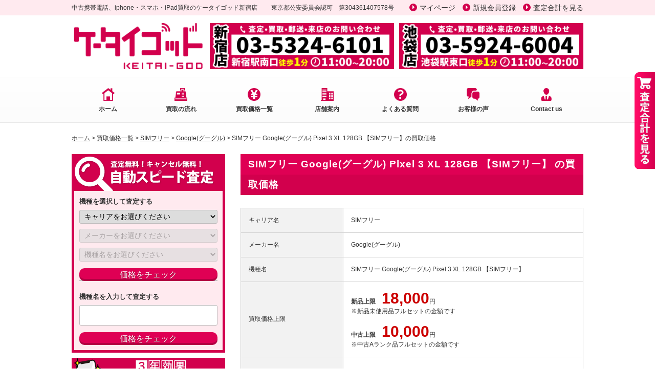

--- FILE ---
content_type: text/html; charset=UTF-8
request_url: https://keitai-god.com/price/model.php?moid=2432
body_size: 63112
content:
	<script>

	this.color01=0;
this.color02=0;
this.color03=0;
this.sim_lock=0
this.sim_lock_used=0
this.s_status=0;
this.a_status=8000;
this.b_status=10000;
this.c_status=12000;
this.d_status=14000;
this.e_status=0;
this.f_status=0;
this.guarantee=0
this.box=0
this.description=0
this.others=0
this.total=18000
	function calc() {
		var status;
		var a_box;
		var a_description;
		var a_others;
		var a_guarantee;
		var amount_count = document.mobile_acquisition.amount.value;
		var cut_total = 0;
		var sim_lock_price = 0;
		var total_val = total;
		var usage = 0;
		var color = 0;

		if(document.mobile_acquisition.status.value == ""){
			status = 0;
		}else if(document.mobile_acquisition.status.value == "s"){
			status = s_status;
			if (document.mobile_acquisition.sim_box !== undefined) {
				if(document.mobile_acquisition.sim_box.checked !== undefined && document.mobile_acquisition.sim_box.checked == true){
					sim_lock_price = sim_lock;
				}
			}
		}else if(document.mobile_acquisition.status.value == "a"){
			status = a_status;
			if (document.mobile_acquisition.sim_box !== undefined) {
				if(document.mobile_acquisition.sim_box.checked !== undefined && document.mobile_acquisition.sim_box.checked == true){
					sim_lock_price = sim_lock_used;
				}
			}
		}else if(document.mobile_acquisition.status.value == "b"){
			status = b_status;
			if (document.mobile_acquisition.sim_box !== undefined) {
				if(document.mobile_acquisition.sim_box.checked !== undefined && document.mobile_acquisition.sim_box.checked == true){
					sim_lock_price = sim_lock_used;
				}
			}
		}else if(document.mobile_acquisition.status.value == "c"){
			status = c_status;
			if (document.mobile_acquisition.sim_box !== undefined) {
				if(document.mobile_acquisition.sim_box.checked !== undefined && document.mobile_acquisition.sim_box.checked == true){
					sim_lock_price = sim_lock_used;
				}
			}
		}else if(document.mobile_acquisition.status.value == "d"){
			status = d_status;
			if (document.mobile_acquisition.sim_box !== undefined) {
				if(document.mobile_acquisition.sim_box.checked !== undefined && document.mobile_acquisition.sim_box.checked == true){
					sim_lock_price = sim_lock_used;
				}
			}
		}else if(document.mobile_acquisition.status.value == "e"){
			status = e_status;
			if (document.mobile_acquisition.sim_box !== undefined) {
				if(document.mobile_acquisition.sim_box.checked !== undefined && document.mobile_acquisition.sim_box.checked == true){
					sim_lock_price = sim_lock_used;
				}
			}
		}else if(document.mobile_acquisition.status.value == "f"){
			status = f_status;
			if (document.mobile_acquisition.sim_box !== undefined) {
				if(document.mobile_acquisition.sim_box.checked !== undefined && document.mobile_acquisition.sim_box.checked == true){
					sim_lock_price = sim_lock_used;
				}
			}
		}

		if(document.mobile_acquisition.box.checked == true){
			a_box = box;
		}else if(document.mobile_acquisition.box.checked == false){
			a_box = 0;
		}

		if(document.mobile_acquisition.description.checked == true){
			a_description = description;
		}else if(document.mobile_acquisition.description.checked == false){
			a_description = 0;
		}

		if(document.mobile_acquisition.others.checked == true){
			a_others = others;
		}else if(document.mobile_acquisition.others.checked == false){
			a_others = 0;
		}

		if(document.mobile_acquisition.guarantee.checked == true){
			a_guarantee = guarantee;
		}else if(document.mobile_acquisition.guarantee.checked == false){
			a_guarantee = 0;
		}



if(document.mobile_acquisition.color.value == 1){
color = 0;
}else if(document.mobile_acquisition.color.value == 2){
color = 0;
}else if(document.mobile_acquisition.color.value == 3){
color = 0;
}else if(document.mobile_acquisition.color.value == ""){
color = 0;
}        //破損個所の減額値を取得する
        damage_val = damageSetting();

		// 基本減額値を設定
		cut_total = color + status + damage_val + (a_box + a_description + a_others + a_guarantee);

		// 基本減額値を基本金額から減額
		cut_value = total_val - cut_total;

		// 基本減額値は0未満にしない
		// if (cut_value < 0) {
		// 	cut_value = 0;
		// }

		// ネットワーク利用制限の減額計算
		if (document.mobile_acquisition.set_usage02 != undefined && document.mobile_acquisition.set_usage02.checked == true){
			usage = usageSetting(cut_value, a_price, a_calculation_flg);
		}else if (document.mobile_acquisition.set_usage03 != undefined && document.mobile_acquisition.set_usage03.checked == true) {
			usage = usageSetting(cut_value, b_price, b_calculation_flg);
		}

		total_val = ((cut_value - usage) + sim_lock_price) * amount_count;

		// total_valは0未満にしない
		if (total_val < 0) {
			total_val = 0;
		}
		document.getElementById('pri').innerHTML = total_val;
	}

	function usageSetting(value, price, flg) {
		// △判定チェック時の動作
		if (flg === 1) {
			// 減額判定が金額の場合はそのまま設定
			usage = price;
		} else {
			// 減額判定がパーセントの場合は基本減額が終了した金額から減額値を計算する
			usage = Math.round(value * (price/100));
		}

		return usage;
	}

	function damageSetting() {
		var damages=document.getElementsByClassName('damage_id');
		var damage_value = 0;

		for (let i = 0; i < damages.length; i++){
			if(damages[i].checked){
				damage_value +=  parseInt(damages[i].value);
			}
		}

		return damage_value;

	}

	</script>

<!DOCTYPE html PUBLIC "-//W3C//DTD XHTML 1.0 Transitional//EN" "http://www.w3.org/TR/xhtml1/DTD/xhtml1-transitional.dtd">
<html>
<head>
	<meta http-equiv="Content-Type" content="text/html; charset=utf-8" />
	<title>買取価格 - 携帯買取・iphone・アイフォン買取のケータイゴッド新宿店</title>
		<meta name="keywords" content="携帯 買取,iphone 買取,アイフォン 買取,中古携帯 買取,東京,新宿,ケイタイゴッド,ケイタイゴット,ケータイゴット" />
	<meta http-equiv="content-style-type" content="text/css" />
	<meta http-equiv="content-script-type" content="text/javascript" />
	<meta name="viewport" content="width=device-width,initial-scale=1" />
	<meta http-equiv="X-UA-Compatible" content="IE=edge,chrome=1">
	<meta name="author" content="株式会社フォースユニオン" />
	<!--[if lt IE 9]>
		<script src="https://keitai-god.com/js/html5shiv.js"></script>
		<script src="https://keitai-god.com/js/css3-mediaqueries.js"></script>
		<script src="https://keitai-god.com/js/respond.js"></script>
	<![endif]-->
	<link rel="shortcut icon" href="https://keitai-god.com/favicon.ico" type="image/vnd.microsoft.icon">
	<link rel="icon" href="https://keitai-god.com/favicon.ico" type="image/vnd.microsoft.icon">
	<link rel="stylesheet" type="text/css" href="https://keitai-god.com/css/reset.css?ver=1" media="screen,print" />
	<link rel="stylesheet" type="text/css" href="https://keitai-god.com/css/default.css" media="screen,print" />
	<link rel="stylesheet" type="text/css" href="https://keitai-god.com/css/form.css" media="screen,print" />
	<link rel="stylesheet" type="text/css" href="https://keitai-god.com/css/base.css?ver=202407" media="screen,print" />
	<link rel="stylesheet" type="text/css" href="https://keitai-god.com/css/jquery.bxslider.css" media="screen,print" />
	<link href="https://stackpath.bootstrapcdn.com/font-awesome/4.7.0/css/font-awesome.min.css" rel="stylesheet" integrity="sha384-wvfXpqpZZVQGK6TAh5PVlGOfQNHSoD2xbE+QkPxCAFlNEevoEH3Sl0sibVcOQVnN" crossorigin="anonymous">
	<script src="https://ajax.googleapis.com/ajax/libs/jquery/1.7.2/jquery.min.js"></script>
	<script src="https://keitai-god.com/js/ConnectedSelect.js"></script>
	<script src="https://keitai-god.com/js/others.js"></script>
	<script src="https://keitai-god.com/js/suggest.js"></script>
	<script src="https://keitai-god.com/js/placeholders.jquery.min.js"></script>
	<script src="https://keitai-god.com/js/jquery.matchHeight.js"></script>
	<script src="https://keitai-god.com/js/jquery.bxslider.min.js"></script>
	<script language="javascript">
		// 補完候補の配列作成
		var list = [ 'Xperia 10 Ⅶ  SO-52F','Xperia 10 VI SO-52E','Xperia 5 V SO-53D','Xperia 1 V SO-51D','Xperia 10 V SO-52D','Xperia 5 IV SO-54C','Xperia Ace III  SO-53C','Xperia 10 IV SO-52C','Xperia 1 IV  SO-51C','Xperia 5 III SO-53B','Xperia1 III SO-51B','Xperia10 III SO-52B','Xperia Ace II SO-41B','Xperia5 II SO-52A','Xperia 1 II  5G SO-51A','Xperia 10 II SO-41A','Xperia 5 SO-01M','Xperia 1 SO-03L','Xperia Ace SO-02L','Xperia XZ3 SO-01L','Xperia XZ2 Premium SO-04K','Xperia XZ2 SO-03K','Xperia XZ2 Compact SO-05K','Xperia XZ1 SO-01K','Xperia XZ1 Compact SO-02K','Xperia XZ Premium SO-04J','Xperia X Compact SO-02J','Xperia A4 SO-04G','Xperia Z4 SO-03G','Xperia Z3 Compact SO-02G','Xperia Z3 SO-01G','Xperia A2 SO-04F','Xperia Z2 SO-03F','Xperia Z1 f SO-02F','XperiaTM Z1 SO-01F','HATSUNE MIKU SO-04E','Xperia A SO-04E','Xperia Z SO-02E','Xperia AX SO-01E','Galaxy A36 5G SC-54F','Galaxy A25 5G SC-53F 4G+64G【docomo】','Galaxy S25 SC-51F 12G+512G【docomo】','Galaxy S25 SC-51F 12G+256G【docomo】','Galaxy A55 5G SC-53E','Galaxy S24 Ultra SC-52E 12G+1TB','Galaxy S24 Ultra SC-52E 12G+512G','Galaxy S24 Ultra SC-52E 12G+256G','Galaxy S24 SC-51E','Galaxy A54 5G SC-53D','Galaxy S23 Ultra 512GB SC-52D','Galaxy S23 Ultra 256GB SC-52D','Galaxy S23 SC-51D','Galaxy A23 5G SC-56C','Galaxy Z Fold4 SC-55C','Galaxy Z Flip4 SC-54C','Galaxy A53 5G SC-53C','Galaxy S22 SC-51C','Galaxy S22 Ultra SC-52C','Galaxy Z Fold3 SC-55B','Galaxy A22 5G SC-56B','Galaxy Z Flip3 5G SC-54B','Galaxy A52 5G SC-53B','Galaxy S21 Ultra 5G SC-52B','Galaxy S21 5G SC-51B','Galaxy Note20 Ultra 5G SC-53A','Galaxy A51 5G SC-54A','Galaxy S20 5G SC-51A','Galaxy S20+ 5G SC-52A','Galaxy A21 SC-42A','Galaxy A41 SC-41A','Galaxy Note10+ SC-01M','Galaxy A20 SC-02M','Galaxy S10+ SC-04L','Galaxy S10 SC-03L','Galaxy Note9 SC-01L','Galaxy Feel2 SC-02L','Galaxy S9+ SC-03K','Galaxy S9 SC-02K','Galaxy Note8 SC-01K','Galaxy S8+ SC-03J','Galaxy S8 SC-02J','Galaxy Feel SC-04J','Galaxy S7 edge SC-02H','Galaxy Active neo SC-01H','Galaxy S6 edge SC-04G','Galaxy S6 SC-05G','GALAXY Tab S 8.4 SC-03G','GALAXY S5 Active SC-02G','GALAXY Note Edge SC-01G','GALAXY S5 SC-04F','GALAXY J SC-02F','GALAXY Note 3 SC-01F','GALAXY S4 SC-04E','GALAXY S III α SC-03E','GALAXY Note II SC-02E','GALAXY Tab 7.7 Plus SC-01E','GALAXY S3 SC-06D','GALAXY Note SC-05D','GALAXY NEXUS SC-04D','GALAXY S2 LTE SC-03D','GALAXY Tab 7.0 Plus SC-02D','GALAXY Tab 10.1 LTE SC-01D','GALAXY S2 SC-02C','GALAXY Tab SC-01C','GALAXY S SC-02B','SC-01B','AQUOS wish5 SH-52F','AQUOS R10 SH-51F','AQUOS sense9 SH-53E','AQUOS R9  SH-51E','AQUOS wish4 SH-52E','AQUOS R8 pro SH-51D','AQUOS R8 SH-52D','AQUOS wish3 SH-53D','AQUOS sense8 SH-54D','AQUOS sense7 SH-53C','AQUOS R7 SH-52C','AQUOS wish2 SH-51C','AQUOS sense6 SH-54B','AQUOS R6 SH-51B','AQUOS sense5G SH-53A','AQUOS R5G SH-51A','AQUOS sense4 SH-41A','dtab d-41A','AQUOS zero2 SH-01M','AQUOS sense3 SH-02M','AQUOS R3 SH-04L','AQUOS ケータイ SH-02L','AQUOS sense2 SH-01L','AQUOS R2 SH-03K','AQUOS sense SH-01K','AQUOS R SH-03J','AQUOS EVER SH-02J','AQUOS ケータイ SH-01J','Disney Mobile on docomo DM-01J','AQUOS PHONE ZETA SH-04H','SH-03H businessケータイ','AQUOS Compact SH-02H','AQUOS PHONE ZETA SH-01H','Disney Mobile on docomo DM-01H','AQUOS ケータイ SH-06G','AQUOS PAD SH-05G','AQUOS EVER SH-04G','AQUOS PAD SH-06F','AQUOS ZETA SH-03G','Disney Mobile  SH-02G','AQUOS ZETA SH-01G','SH-07F','Disney Mobile SH-05F','AQUOS ZETA SH-04F','ジュニア2 SH-03F','AQUOS PHONE EX SH-02F','AQUOS PHONE ZETA SH-01F','DRAGON QUEST SH-01F','AQUOS PAD SH-08E','AQUOS PHONE si SH-07E','AQUOS PHONE ZETA SH-06E','ジュニア SH-05E','AQUOS PHONE EX SH-04E','STYLE series SH-03E','AQUOS PHONE ZETA SH-02E','AQUOS PHONE si SH-01E','Vivienne Westwood SH-01E','AQUOS PHONE sv SH-10D','AQUOS PHONE SH-09D','AQUOS PHONE st SH-07D','SH-06D NERV','SH-06D','SH-05D','SH-04D Q-pot.Phone','SH-03D','SH-02D','SH-01D','SH-13C','SH-12C','SH-11C','SH-10C','SH-09C','TOUCH WOOD SH-08C','SH-07C','SH-06C','SH-05C','Q-pot. SH-04C','LYNX 3D SH-03C','SH-02C','SH-01C','LYNX SH-10B','SH-09B','EMILIO PUCCI SH-08B','SH-07B','SH-06B','SH-05B','Q-pot. SH-04B','SH-03B','SH-02B marimekko','SH-02B','SH-01B','SH-08A','SH-07A','SH-06A NERV','SH-06A','SH-05A','SH-04A','SH-03A','SH-02A','SH-01A','arrows Alpha F-51F','arrows We2 F-52E','arrows We2 Plus F-51E','arrows N F-51C','arrows ケータイ ベーシック F-41C','らくらくスマートフォン F-52B','arrows We F-51B','arrows Be4 Plus F-41B','arrows NX9 F-52A','arrows 5G F-51A','らくらくスマートフォン F-42A','arrows Be4 F-41A','arrows ケータイ F-03L','らくらくスマートフォン me F-01L','arrows Be3 F-02L','ARROWS NX F-01K','ARROWS Tab F-02K','らくらくホン me F-03K','arrows be F-04K','arrows Be F-05J','arrows NX F-01J','らくらくスマートフォン4 F-04J','らくらくホン F-02J','arrows NX F-02H','arrows Tab F-04H','arrows SV F-03H','arrows Fit F-01H','らくらくホン F-01M','ARROWS ケータイ F-05G','ARROWS NX F-04G','ARROWS Tab F-03G','ARROWS NX F-02G','らくらくホン ベーシック4 F-01G','F-07F','らくらくスマートフォン3 F-06F','ARROWS NX F-05F','ビジネススマートフォン F-04F','Disney Mobile F-03F','ARROWS Tab F-02F','ARROWS NX F-01F','らくらくスマホ プレミアム F-09E','らくらくスマートフォン2 F-08E','Disney Mobile F-07E','ARROWS NX F-06E','ARROWS Tab F-05E','ARROWS V F-04E','ARROWS Kiss F-03E','ARROWS X F-02E','STYLE series F-01E','らくらくスマートフォン F-12D','ARROWS Me F-11D','ARROWS X F-10D','ANTEPRIMA F-09D','F-08D','F-07D','F-06D','F-06D Girls','ARROWS X LTE F-05D','F-04D','ARROWS Kiss F-03D','F-03D Girls','F-02D','ARROWS Tab LTE F-01D','F-12C','F-11C','F-10C','F-09C','らくらくホンベーシック3 F-08C','F-07C','F-05C','F-04C','F-03C','F-02C','F-01C','F-10B','らくらくホン7 F-09B','F-08B','F-07B','V60 ThinQ 5G L-51A','LG VELVET L-52A','LG style3 L-41A','LG style2 L-01L','JOJO L-02K','V30+ L-01K (VR同封)','LG style L-03K','V20 PRO L-01J','Disney Mobile on docomo DM-01K','Disney Mobile on docomo DM-02H','Nexus 5X 32GB(docomo)','Disney Mobile on docomo DM-01G','USBデータカード L-03F','Wi-Fi STATION L-02F','G2 L-01F','Optimus it L-05E','Optimus G Pro L-04E','WiFiルーター L-03E','Optimus LIFE L-02E','Optimus G L-01E','Optimus Vu L-06D','JOJO L-06D','Optimus it L-05D','L-04D','L-03D','PRADA phone L-02D','Optimus LTE L-01D','L-10C','L-09C','Optimus Blight L-07C','Optimus Pad L-06C','optimus chat L-04C','L-03C','L-02C','L-01C','L-04B','L-03B','L-02B','L-01B','L-06A','L-04A','L-03A','DIGNO ケータイ KY-42C','TORQUE SKT01','カードケータイ KY-01L','P-01J','P-01H','P-01G','P-01F','ELUGA P P-03E','ELUGA X P-02E','P-01E','ELUGA Live P-08D','ELUGA power P-07D','ELUGA V P-06D','P-05D','P-04D','P-03D','P-02D','P-01D','P-07C','P-06C','P-05C','P-04C','P-03C','P-02C','P-01C','P-07B','P-06B','P-05B','P-04B','P-03B','P-02B','P-01B','P-10A','P-09A','P-08A','P-07A','P-06A','P-05A','P-04A','P-03A','P-02A','P-01A','WiFiルーター N-01H','N-01G','P30 Pro HW-02L','P20 Pro HW-01K','dtab compact d-02K','dtab d-01K','dtab Compact d-01J','dtab d-01H','dtab Compact d-02H','dtab d-01G','Wi-Fi STATION HW-01H','REGZA Phone T-02D','REGZA Phone T-01D','REGZA Phone T-01C','dynapocket T-01B','T-01A','Black Berry Bold 9900','BlackBerry Bold 9780','CA-01C','NM706i','NM705i','MONO MO-01K','MONO MO-01J','M Z-01K','Google Pixel 9a 256GB【docomo版】','Google Pixel 9a 128GB【docomo版】','Google Pixel 9 Pro Fold 512GB【docomo版】','Google Pixel 9 Pro Fold 256GB【docomo版】','Google Pixel 9 Pro XL 256GB【docomo版】','Google Pixel 9 Pro 512GB【docomo版】','Google Pixel 9 Pro 256GB【docomo版】','Google Pixel 9 Pro 128GB【docomo版】','Google Pixel 9 256GB【docomo版】','Google Pixel 9 128GB【docomo版】','Google Pixel 8a 128GB【docomo版】','Google Pixel Fold【docomo版】840244703325/840244704223','Google Pixel 8 Pro 512GB【docomo版】840244705596','Google Pixel 8 Pro 256GB【docomo版】840244705329/840244705503','Google Pixel 8 128GB【docomo版】840244706722/840244706838/840244707019','Google Pixel 7a 128GB【docomo版】840244702083/840244701857/840244702182/840244702281','Google Pixel 3a','Google Pixel 3 XL 128GB','Google Pixel 3 64GB','dtab Compact d-42A','Xperia 10 VI SOG14【au版】','Xperia 5 V SOG12','Xperia 10 V SOG11','Xperia5 IV SOG09','Xperia Ace III SOG08 【au版】','Xperia 10 IV SOG07【au版】','Xperia 1 IV SOG06','Xperia 5 III SOG05','Xperia10 III SOG04','Xperia1 III SOG03','Xperia5 II SOG02','Xperia1 II SOG01','Xperia 10 II SOV43','Xperia 8 SOV42','Xperia 5 SOV41','Xperia 1 SOV40','Xperia XZ3 SOV39','Xperia XZ2 Premium SOV38','Xperia XZ2 SOV37','Xperia XZ1 SOV36','Xperia XZs SOV35','AQUOS sense8 SHG11','AQUOS sense7 SHG10','AQUOS wish2 SHG08【au版】','AQUOS sense6s SHG07','AQUOS wish SHG06','AQUOS sense6 SHG05','AQUOS zero6 SHG04','AQUOS sense5G SHG03','AQUOS zero5G basic DX SHG02','AQUOS R5G SHG01','AQUOS zero2 SHV47','AQUOS sense3 basic SHV48','AQUOS sense3 plus サウンド SHV46','AQUOS sense3 SHV45','AQUOS R3 SHV44','AQUOS sense2 かんたん','AQUOS sense2 SHV43','AQUOS R2 SHV42','AQUOS R compact SHV41','AQUOS sense SHV40','AQUOS R SHV39','AQUOS SERIE mini SHV38','AQUOS U SHV37','BASIO2 SHV36','isai Beat LGV34','LG it LGV36','isai vivid LGV32','isai VL LGV31','Qua Phone PX LGV33','Qua Tab PZ LGT32','Qua Tab PX LGT31','Galaxy S25 SCG31 12G+512G【au】','Galaxy S25 SCG31 12G+256G【au】','Galaxy A25 5G SCG33 4G+64G【au】','Galaxy S24 FE SCG30 8G+128G【au】','Galaxy A55 5G SCG27【au版】','Galaxy S24 Ultra SCG26 12G+1TB','Galaxy S24 Ultra SCG26 12G+512G','Galaxy S24 Ultra SCG26 12G+256G','Galaxy S24 SCG25【au】','Galaxy 5G Mobile Wi-Fi SCR01 SCR01SWA','Galaxy S23 FE SCG24【au版】','Galaxy A54 5G SCG21 【au版】','Galaxy S23 Ultra 1TB SCG20','Galaxy S23 Ultra 512GB SCG20','Galaxy S23 Ultra 256GB SCG20','Galaxy S23 SCG19','Galaxy A23 5G SCG18','Galaxy Z Flip4 SCG17','Galaxy Z Fold4 SCG16','Galaxy A53 5G SCG15','Galaxy S22 SCG13','Galaxy Z Flip3 5G SCG12','Galaxy Z Fold3 SCG11','Galaxy S21+ 5G SCG10','Galaxy S21 5G SCG09','Galaxy A32 5G SCG08','Galaxy A51 5G SCG07','Galaxy Note20 Ultra 5G SCG06','Galaxy Z Flip 5G SCG04','Galaxy S20 Ultra 5G SCG03','Galaxy S20+ 5G SCG02','Galaxy S20 5G SCG01','Galaxy A21 SCV49','Galaxy A41 SCV48','Galaxy Z Flip SCV47','Galaxy A20 SCV46','Galaxy Note10+ SCV45','Galaxy S10+ SCV42','Galaxy S10 SCV41','Galaxy A30 SCV43','Galaxy Note9 SCV40','Galaxy S9+ SCV39','Galaxy S9 SCV38','Galaxy Note8 SCV37','Galaxy S8+ SCV35','Galaxy S8 SCV36','TORQUE 5G KYG01','GRATINA KYF39','TORQUE G04 KYV46','INFOBAR xv KYX31','TORQUE G03 KYV41','TORQUE G02 KYV35','TORQUE X01 KYF33','Qua Phone QZ KYV44','Qua Phone QX KYV42','INFOBAR A03 KYV33','Qua Tab QZ10 KYT33','Qua Tab QZ8 KYT32','Qua Tab 01 KYT31','KYG02','arrows We2 FCG02【au/UQ版】','arrows We FCG01','au Huawei P30 lite Premium HWV33','au HUAWEI P20 lite HWV32','au HUAWEI nova 2 HWV31','Qua tab 02 HWT31','OPPO A5 5G 4GB+128GB OPG06【au版】4941787149543/4941787149536','OPPO Reno7 A OPG04【au】','OPPO A54 5G OPG02','Xiaomi14T XIG07【au版】','Redmi Note 13 Pro 5G 8G+256G XIG05【au版】','Xiaomi 13T XIG04 8G+256G 【au版】','Redmi 12 5G XIG03【au版】','Mi10 Lite 5G XIG01','Xiaomi Redmi Note10 JE XIG02','Google Pixel 9a 256GB【au版】','Google Pixel 9a 128GB【au版】','Google Pixel 9 Pro Fold 512GB【au版】','Google Pixel 9 Pro Fold 256GB【au版】','Google Pixel 9 Pro XL 256GB【au版】','Google Pixel 9 Pro XL 128GB【au版】','Google Pixel 9 Pro 512GB【au版】','Google Pixel 9 Pro 256GB【au版】','Google Pixel 9 Pro 128GB【au版】','Google Pixel 9 256GB【au版】','Google Pixel 9 128GB【au版】','Google Pixel 8a 128GB【au版】','Google Pixel Fold【au版】840244703325/840244704223','Google Pixel 8 Pro 512GB【au版】840244705596','Google Pixel 8 Pro 256GB【au版】840244705329/840244705411/840244705503','Google Pixel 8 Pro 128GB【au版】840244704490/840244704506/840244705237','Google Pixel 8 128GB【au/UQ版】840244706722/840244706838/840244707019','Google Pixel 7a 128GB【au版】840244702083/840244701857/840244702182/840244702281','Google Pixel 7 Pro 128GB【au版】810029937245/810029937252/810029937269','Google Pixel 7 128GB【au版】840244700683/840244700706/840244700690','Google Pixel 6a 128GB【au版】810029935067/810029935050/810029935074','Google Pixel 6 128GB【au版】','Google Pixel5 128GB【au版】','Speed Wi-Fi HOME 5G L13 ZTR02【au/UQ】','AQUOS R10 A501SH','AQUOS sense9 A405SH','AQUOS R9 A401SH','シンプルスマホ7 A404SH【SoftBank版】','AQUOS wish3 A302SH【SoftBank版】','AQUOS sense7 plus A208SH','AQUOS R7 A202SH','AQUOS R6 A101SH','AQUOS sense5G A004SH','AQUOS R5G 908SH','AQUOS zero5G basic A002SH','AQUOS zero2 906SH','AQUOS sense3 basic 907SH','AQUOS sense3 plus 901SH','AQUOS ケータイ3 805SH','AQUOS R3 808SH','AQUOS R2 compact 803SH','AQUOS zero 801SH','AQUOS R2 706SH','AQUOS R compact 701SH','AQUOS R 605SH','Xperia 10 VI A402SO【SoftBank版】','Xperia 10 V A302SO','Xperia 5 IV A204SO','Xperia 10 IV A202SO','Xperia 5 III A103SO','Xperia1 III A101SO','Xperia5 II A002SO','Xperia 5 901SO','Xperia 1 802SO','Xperia XZ3 801SO','Xperia XZ2 702SO','Mate 20 Pro','Google Pixel 9a 256GB【SoftBank版】','Google Pixel 9a 128GB【SoftBank版】','Google Pixel 9 Pro Fold 512GB【SoftBank版】','Google Pixel 9 Pro Fold 256GB【SoftBank版】','Google Pixel 9 Pro XL 512GB【SoftBank版】','Google Pixel 9 Pro XL 256GB【SoftBank版】','Google Pixel 9 Pro XL 128GB【SoftBank版】','Google Pixel 9 Pro 512GB【SoftBank版】','Google Pixel 9 Pro 256GB【SoftBank版】','Google Pixel 9 Pro 128GB【SoftBank版】','Google Pixel 9 256GB【SoftBank版】','Google Pixel 9 128GB【SoftBank版】','Google Pixel 8a 128GB【SoftBank版】','Google Pixel Fold【SoftBank版】840244703325/840244704223','Google Pixel 8 Pro 512GB【SoftBank版】840244705596','Google Pixel 8 Pro 256GB【SoftBank版】840244705329/840244705503/840244705411','Google Pixel 8 Pro 128GB【SoftBank版】840244704490/840244705237/840244704506','Google Pixel 8 256GB【SoftBank版】840244706937','Google Pixel 8 128GB【SoftBank/Ymobile版】840244706722/840244706838/840244707019','Google Pixel 7a 128GB【SoftBank版】840244702083/840244701857/840244702182/840244702281','Google Pixel 7 Pro 256GB【SoftBank版】810029937276/810029937283','Google Pixel 7 Pro 128GB【SoftBank版】810029937245/810029937252/810029937269','Google Pixel 7 128GB【SoftBank版】840244700683/840244700706/840244700690','Google Pixel 6a 128GB【SoftBank版】810029935067/810029935050/810029935074','Google Pixel 6 Pro 256GB【SoftBank版】','Google Pixel 6 Pro 128GB【SoftBank版】','Google Pixel 6 256GB【SoftBank版】','Google Pixel 6 128GB【SoftBank版】','Google Pixel5a 5G【SoftBank版】','Google Pixel5 128GB【SoftBank版】','Google Pixel4a 5G【SoftBank版】','Google Pixel4a','Google Pixel 4 XL 128GB','Google Pixel 4 XL 64GB','Google Pixel 4 128GB','Google Pixel 4 64GB','Google Pixel 3a XL','Google Pixel 3a','Google Pixel 3 XL 128GB','Google Pixel 3 XL 64GB','Google Pixel 3 128GB','Google Pixel 3 64GB','motorola edge 60s pro【SIMフリー】','motorola edge50s pro A402MO【SoftBank版】','motorola razr 40s【SoftBank版】','DIGNOケータイ3','DIGNOケータイ2 701KC','DIGNO F 503KC','DIGNO ケータイ 501KC','LG V60 ThinQ 5G A001LG','LG G8X ThinQ 901LG','Xiaomi 13T Pro 12G+256G A301XM【SoftBank版】','Xiaomi 12T Pro 8G+256G A201XM 【SoftBank版】','Redmi 12 5G A401XM【SoftBank】','Redmi Note 9T A001XM 【Softbank版】','Redmi Note 10T A101XM 【SoftBank版】','OPPO Reno10 Pro 5G A302OP【SoftBank】4549046140470/4549046140463','OPPO A55s 5G A102OP【SoftBank版】','FUJITSU Arrows We2  A402FC','arrows We A101FC','Galaxy S25 SM-S931Z 12G+256G【SoftBank】','Galaxy A25 5G SM-A253Z 4G+64G【SoftBank】','iPhone 17 Pro Max 2TB【APPLEストア版】MFYK4J/A、MFYL4J/A、MFYJ4J/A','iPhone 17 Pro Max 1TB【APPLEストア版】MFYG4J/A、MFYH4J/A、MFYF4J/A','iPhone 17 Pro Max 512GB【APPLEストア版】MFYD4J/A、MFYE4J/A、MFYC4J/A','iPhone 17 Pro Max 256GB【APPLEストア版】MFY94J/A、MFYA4J/A、MFY84J/A','iPhone 17 Pro Max 2TB【docomo/au/SoftBank/楽天版】MFYK4J/A、MFYL4J/A、MFYJ4J/A','iPhone 17 Pro Max 1TB【docomo/au/SoftBank/楽天版】MFYG4J/A、MFYH4J/A、MFYF4J/A','iPhone 17 Pro Max 512GB【docomo/au/SoftBank/楽天版】MFYD4J/A、MFYE4J/A、MFYC4J/A','iPhone 17 Pro Max 256GB【docomo/au/SoftBank/楽天版】MFY94J/A、MFYA4J/A、MFY84J/A','iPhone 17 Pro 1TB【APPLEストア版】MG8E4J/A、MG8F4J/A、MG8D4J/A','iPhone 17 Pro 512GB【APPLEストア版】MG8A4J/A、MG8C4J/A、MG894J/A','iPhone 17 Pro 256GB【APPLEストア版】MG864J/A、MG874J/A 、MG854J/A','iPhone 17 Pro 1TB【docomo/au/SoftBank/楽天版】MG8E4J/A、MG8F4J/A、MG8D4J/A','iPhone 17 Pro 512GB【docomo/au/SoftBank/楽天版】MG8A4J/A、MG8C4J/A、MG894J/A','iPhone 17 Pro 256GB【docomo/au/SoftBank/楽天版】MG864J/A、MG874J/A 、MG854J/A','iPhone 17 512GB【APPLEストア版】MG6D4J/A、MG6E4J/A、MG6F4J/A、MG6G4J/A、MG6H4J/A','iPhone 17 256GB【APPLEストア版】MG674J/A、MG684J/A、MG694J/A、MG6A4J/A、MG6C4J/A','iPhone 17 512GB【docomo/au/SoftBank/楽天版】MG6D4J/A、MG6E4J/A、MG6F4J/A、MG6G4J/A、MG6H4J/A','iPhone 17 256GB【docomo/au/SoftBank/楽天版】MG674J/A、MG684J/A、MG694J/A、MG6A4J/A、MG6C4J/A','iPhone Air 1TB【APPLEストア版】MG2G4J/A、MG2H4J/A、MG2K4J/A、MG2J4J/A','iPhone Air 512GB【APPLEストア版】MG2C4J/A、MG2D4J/A、MG2F4J/A、MG2E4J/A','iPhone Air 256GB【APPLEストア版】MG274J/A、MG284J/A、MG2A4J/A、MG294J/A','iPhone Air 1TB【docomo/au/SoftBank/楽天版】MG2G4J/A、MG2H4J/A、MG2K4J/A、MG2J4J/A','iPhone Air 512GB【docomo/au/SoftBank/楽天版】MG2C4J/A、MG2D4J/A、MG2F4J/A、MG2E4J/A','iPhone Air 256GB 【docomo/au/SoftBank/楽天版】MG274J/A、MG284J/A、MG2A4J/A、MG294J/A','iPhone 16 Pro Max 1TB 【APPLEストア版】','iPhone 16 Pro Max 512GB 【APPLEストア版】','iPhone 16 Pro Max 256GB 【APPLEストア版】','iPhone 16 Pro Max 1TB 【docomo/au/SoftBank/楽天版】','iPhone 16 Pro Max 512GB 【docomo/au/SoftBank/楽天版】','iPhone 16 Pro Max 256GB 【docomo/au/SoftBank/楽天版】','iPhone 16 Pro 1TB 【APPLEストア版】','iPhone 16 Pro 512GB 【APPLEストア版】','iPhone 16 Pro 256GB 【APPLEストア版】','iPhone 16 Pro 128GB 【APPLEストア版】','iPhone 16 Pro 1TB 【docomo/au/SoftBank/楽天版】','iPhone 16 Pro 512GB 【docomo/au/SoftBank/楽天版】','iPhone 16 Pro 256GB 【docomo/au/SoftBank/楽天版】','iPhone 16 Pro 128GB 【docomo/au/SoftBank/楽天版】','iPhone 16 Plus 512GB 【APPLEストア版】','iPhone 16 Plus 256GB 【APPLEストア版】','iPhone 16 Plus 128GB 【APPLEストア版】','iPhone 16 Plus 512GB 【docomo/au/SoftBank/楽天版】','iPhone 16 Plus 256GB 【docomo/au/SoftBank/楽天版】','iPhone 16 Plus 128GB 【docomo/au/SoftBank/楽天版】','iPhone 16 512GB 【APPLEストア版】','iPhone 16 256GB 【APPLEストア版】','iPhone 16 128GB【APPLEストア版】','iPhone 16 512GB 【docomo/au/SoftBank/Ymobile/UQmobile/楽天版】','iPhone 16 256GB 【docomo/au/SoftBank/Ymobile/UQmobile/楽天版】','iPhone 16 128GB【docomo/au/SoftBank/Ymobile/UQmobile/楽天版】','iPhone 15 Pro Max 1TB 【APPLEストア版】','iPhone 15 Pro Max 512GB 【APPLEストア版】','iPhone 15 Pro Max 256GB 【APPLEストア版】','iPhone 15 Pro Max 1TB【docomo/au/SoftBank/楽天版】','iPhone 15 Pro Max 512GB【docomo/au/SoftBank/楽天版】','iPhone 15 Pro Max 256GB【docomo/au/SoftBank/楽天版】','iPhone 15 Pro 1TB 【APPLEストア版】','iPhone 15 Pro 512GB 【APPLEストア版】','iPhone 15 Pro 256GB【APPLEストア版】','iPhone 15 Pro 128GB【APPLEストア版】','iPhone 15 Pro 1TB【docomo/au/SoftBank/楽天版】','iPhone 15 Pro 512GB【docomo/au/SoftBank/楽天版】','iPhone 15 Pro 256GB【docomo/au/SoftBank/楽天版】','iPhone 15 Pro 128GB【docomo/au/SoftBank/楽天版】','iPhone 15 Plus 512GB【APPLEストア版】','iPhone 15 Plus 256GB【APPLEストア版】','iPhone 15 Plus 128GB【APPLEストア版】','iPhone 15 Plus 512GB【docomo/au/SoftBank/楽天版】','iPhone 15 Plus 256GB【docomo/au/SoftBank/楽天版】','iPhone 15 Plus 128GB【docomo/au/SoftBank/楽天版】','iPhone 15 512GB【APPLEストア版】','iPhone 15 256GB【APPLEストア版】','iPhone 15 128GB【APPLEストア版】','iPhone 15 512GB【docomo/au/SoftBank/楽天版】','iPhone 15 256GB【docomo/au/SoftBank/楽天版】','iPhone 15 128GB【docomo/au/SoftBank/楽天版】','iPhone 14 Pro MAX 1TB【APPLEストア版】','iPhone 14 Pro MAX 512GB【APPLEストア版】','iPhone 14 Pro MAX 256GB【APPLEストア版】','iPhone 14 Pro MAX 128GB【APPLEストア版】','iPhone 14 Pro MAX 1TB【docomo/au/SoftBank/楽天版】','iPhone 14 Pro MAX 512GB【docomo/au/SoftBank/楽天版】','iPhone 14 Pro MAX 256GB【docomo/au/SoftBank/楽天版】','iPhone 14 Pro MAX 128GB【docomo/au/SoftBank/楽天版】','iPhone 14 Pro 1TB【APPLEストア版】','iPhone 14 Pro 512GB【APPLEストア版】','iPhone 14 Pro 256GB【APPLEストア版】','iPhone 14 Pro 128GB【APPLEストア版】','iPhone 14 Pro 1TB【docomo/au/SoftBank/楽天版】','iPhone 14 Pro 512GB【docomo/au/SoftBank/楽天版】','iPhone 14 Pro 256GB【docomo/au/SoftBank/楽天版】','iPhone 14 Pro 128GB【docomo/au/SoftBank/楽天版】','iPhone 14 Plus 512GB【APPLEストア版】','iPhone 14 Plus 256GB【APPLEストア版】','iPhone 14 Plus 128GB【APPLEストア版】','iPhone 14 Plus 512GB【docomo/au/SoftBank/楽天版】','iPhone 14 Plus 256GB【docomo/au/SoftBank/楽天版】','iPhone 14 Plus 128GB【docomo/au/SoftBank/楽天版】','iPhone 14 512GB【APPLEストア版】','iPhone 14 256GB【APPLEストア版】','iPhone 14 128GB【APPLEストア版】','iPhone 14 512GB【docomo/au/SoftBank/楽天版】','iPhone 14 256GB【docomo/au/SoftBank/楽天版】','iPhone 14 128GB【docomo/au/SoftBank/楽天版】','iPhone 13 Pro MAX 1TB【APPLEストア版】','iPhone 13 Pro MAX 512GB【APPLEストア版】','iPhone 13 Pro MAX 256GB【APPLEストア版】','iPhone 13 Pro MAX 128GB【APPLEストア版】','iPhone 13 Pro MAX 1TB【docomo/au/SoftBank/楽天版】','iPhone 13 Pro MAX 512GB【docomo/au/SoftBank/楽天版】','iPhone 13 Pro MAX 256GB【docomo/au/SoftBank/楽天版】','iPhone 13 Pro MAX 128GB【docomo/au/SoftBank/楽天版】','iPhone 13 Pro 1TB【APPLEストア版】','iPhone 13 Pro 512GB【APPLEストア版】','iPhone 13 Pro 256GB【APPLEストア版】','iPhone 13 Pro 128GB【APPLEストア版】','iPhone 13 Pro 1TB【docomo/au/SoftBank/楽天版】','iPhone 13 Pro 512GB【docomo/au/SoftBank/楽天版】','iPhone 13 Pro 256GB【docomo/au/SoftBank/楽天版】','iPhone 13 Pro 128GB【docomo/au/SoftBank/楽天版】','iPhone 13 512GB【APPLEストア版】','iPhone 13 256GB【APPLEストア版】','iPhone 13 128GB【APPLEストア版】','iPhone 13 512GB【docomo/au/SoftBank/楽天版】','iPhone 13 256GB【docomo/au/SoftBank/楽天版】','iPhone 13 128GB【docomo/au/SoftBank/楽天版】','iPhone 13 mini 512GB【APPLEストア版】','iPhone 13 mini 256GB【APPLEストア版】','iPhone 13 mini 128GB【APPLEストア版】','iPhone 13 mini 512GB【docomo/au/SoftBank/楽天版】','iPhone 13 mini 256GB【docomo/au/SoftBank/楽天版】','iPhone 13 mini 128GB【docomo/au/SoftBank/楽天版】','iPhone 12 Pro MAX 512GB【APPLEストア版】','iPhone 12 Pro MAX 256GB【APPLEストア版】','iPhone 12 Pro MAX 128GB【APPLEストア版】','iPhone 12 Pro MAX 512GB【docomo/au/SoftBank/楽天版】','iPhone 12 Pro MAX 256GB【docomo/au/SoftBank/楽天版】','iPhone 12 Pro MAX 128GB【docomo/au/SoftBank/楽天版】','iPhone 12 Pro 512GB【APPLEストア版】','iPhone 12 Pro 256GB【APPLEストア版】','iPhone 12 Pro 128GB【APPLEストア版】','iPhone 12 Pro 512GB【docomo/au/SoftBank/楽天版】','iPhone 12 Pro 256GB【docomo/au/SoftBank/楽天版】','iPhone 12 Pro 128GB【docomo/au/SoftBank/楽天版】','iPhone 12 256GB【APPLEストア版】','iPhone 12 128GB【APPLEストア版】','iPhone 12 64GB【APPLEストア版】','iPhone 12 256GB【docomo/au/SoftBank/楽天/その他MVNO版】','iPhone 12 128GB【docomo/au/SoftBank/楽天/その他MVNO版】','iPhone 12 64GB【docomo/au/SoftBank/楽天/その他MVNO版】','iPhone 12 mini 256GB【APPLEストア版】','iPhone 12 mini 128GB【APPLEストア版】','iPhone 12 mini 64GB【APPLEストア版】','iPhone 12 mini 256GB【docomo/au/SoftBank/楽天/その他MVNO版】','iPhone 12 mini 128GB【docomo/au/SoftBank/楽天/その他MVNO版】','iPhone 12 mini 64GB【docomo/au/SoftBank/楽天/その他MVNO版】','iPhoneSE2(第2世代) 256GB【APPLEストア版】','iPhoneSE2(第2世代) 128GB【APPLEストア版】','iPhoneSE2(第2世代) 64GB【APPLEストア版】','iPhoneSE2(第2世代) 256GB【docomo/au/SoftBank/楽天/その他MVNO版】','iPhoneSE2(第2世代) 128GB【docomo/au/SoftBank/楽天/その他MVNO版】','iPhoneSE2(第2世代) 64GB【docomo/au/SoftBank/楽天/その他MVNO版】','iPhone11 Pro Max 512GB【APPLEストア版】','iPhone11 Pro Max 256GB【APPLEストア版】','iPhone11 Pro Max 64GB【APPLEストア版】','iPhone11 Pro Max 512GB【docomo/au/SoftBank版】','iPhone11 Pro Max 256GB【docomo/au/SoftBank版】','iPhone11 Pro Max 64GB【docomo/au/SoftBank版】','iPhone11 Pro 512GB【APPLEストア版】','iPhone11 Pro 256GB【APPLEストア版】','iPhone11 Pro 64GB【APPLEストア版】','iPhone11 Pro 512GB【docomo/au/SoftBank版】','iPhone11 Pro 256GB【docomo/au/SoftBank版】','iPhone11 Pro 64GB【docomo/au/SoftBank版】','iPhone11 256GB【APPLEストア版】','iPhone11 128GB【APPLEストア版】','iPhone11 64GB【APPLEストア版】','iPhone11 256GB【docomo/au/SoftBank/楽天/その他MVNO版】','iPhone11 128GB【docomo/au/SoftBank/楽天/その他MVNO版】','iPhone11 64GB【docomo/au/SoftBank/楽天/その他MVNO版】','iPhoneXS Max 512GB【APPLEストア版】','iPhoneXS Max 256GB【APPLEストア版】','iPhoneXS Max 64GB【APPLEストア版】','iPhoneXS Max 512GB【docomo/au/SoftBank版】','iPhoneXS Max 256GB【docomo/au/SoftBank版】','iPhoneXS Max 64GB【docomo/au/SoftBank版】','iPhoneXS 512GB【APPLEストア版】','iPhoneXS 256GB【APPLEストア版】','iPhoneXS 64GB【APPLEストア版】','iPhoneXS 512GB【docomo/au/SoftBank版】','iPhoneXS 256GB【docomo/au/SoftBank版】','iPhoneXS 64GB【docomo/au/SoftBank版】','iPhoneXR 256GB【APPLEストア版】','iPhoneXR 128GB【APPLEストア版】','iPhoneXR 64GB【APPLEストア版】','iPhoneXR 256GB【docomo/au/SoftBank/楽天/その他MVNO版】','iPhoneXR 128GB【docomo/au/SoftBank/楽天/その他MVNO版】','iPhoneXR 64GB【docomo/au/SoftBank/楽天/その他MVNO版】','iPhoneX 256GB【APPLEストア版】','iPhoneX 64GB【APPLEストア版】','iPhoneX 256GB【docomo/au/SoftBank版】','iPhoneX 64GB【docomo/au/SoftBank版】','iPhone8 Plus 256GB【APPLEストア版】','iPhone8 Plus 64GB【APPLEストア版】','iPhone8 Plus 256GB【docomo/au/SoftBank版】','iPhone8 Plus 64GB【docomo/au/SoftBank版】','iPhone8 256GB【APPLEストア版】','iPhone8 64GB【APPLEストア版】','iPhone8 256GB【docomo/au/SoftBank版】','iPhone8 64GB【docomo/au/SoftBank版】','iPhone7 Plus 256GB【APPLEストア版】','iPhone7 Plus 128GB【APPLEストア版】','iPhone7 Plus 32GB【APPLEストア版】','iPhone7 Plus 256GB【docomo/au/SoftBank版】','iPhone7 Plus 128GB【docomo/au/SoftBank版】','iPhone7 Plus 32GB【docomo/au/SoftBank版】','iPhone7 256GB【APPLEストア版】','iPhone7 128GB【APPLEストア版】','iPhone7 32GB【APPLEストア版】','iPhone7 256GB【docomo/au/SoftBank/楽天/その他MVNO版】','iPhone7 128GB【docomo/au/SoftBank/楽天/その他MVNO版】','iPhone7 32GB【docomo/au/SoftBank/楽天/その他MVNO版】','iPhone6S Plus 128GB【APPLEストア版】','iPhone6S Plus 64GB【APPLEストア版】','iPhone6S Plus 32GB【APPLEストア版】','iPhone6S Plus 16GB【APPLEストア版】','iPhone6S Plus 128GB【docomo/au/SoftBank版】','iPhone6S Plus 64GB【docomo/au/SoftBank版】','iPhone6S Plus 32GB【docomo/au/SoftBank版】','iPhone6S Plus 16GB【docomo/au/SoftBank版】','iPhone6S 128GB【APPLEストア版】','iPhone6S 64GB【APPLEストア版】','iPhone6S 32GB【APPLEストア版】','iPhone6S 16GB【APPLEストア版】','iPhone6S 128GB【docomo/au/SoftBank/楽天/その他MVNO版】','iPhone6S 64GB【docomo/au/SoftBank/楽天/その他MVNO版】','iPhone6S 32GB【docomo/au/SoftBank/楽天/その他MVNO版】','iPhone6S 16GB【docomo/au/SoftBank/楽天/その他MVNO版】','iPhone SE 128GB【APPLEストア版】','iphone SE 64GB【APPLEストア版】','iPhone SE 32GB【APPLEストア版】','iPhone SE 16GB【APPLEストア版】','iPhone SE 128GB【docomo/au/SoftBank/楽天/その他MVNO版】','iPhone SE 64GB【docomo/au/SoftBank/楽天/その他MVNO版】','iPhone SE 32GB【docomo/au/SoftBank/楽天/その他MVNO版】','iPhone SE 16GB【docomo/au/SoftBank/楽天/その他MVNO版】','iPhoneSE3(第3世代) 256GB【APPLEストア版】','iPhoneSE3(第3世代) 128GB【APPLEストア版】','iPhoneSE3(第3世代) 64GB【APPLEストア版】','iPhoneSE3(第3世代) 256GB【docomo/au/SoftBank/楽天/その他MVNO版】','iPhoneSE3(第3世代) 128GB【docomo/au/SoftBank/楽天/その他MVNO版】','iPhoneSE3(第3世代) 64GB【docomo/au/SoftBank/楽天/その他MVNO版】','iPhone 16e 512GB【APPLEストア版】','iPhone 16e 256GB【APPLEストア版】','iPhone 16e 128GB【APPLEストア版】','iPhone 16e 512GB 【docomo/au/SoftBank/Ymobile/UQmobile/楽天版】','iPhone 16e 256GB 【docomo/au/SoftBank/Ymobile/UQmobile/楽天版】','iPhone 16e 128GB 【docomo/au/SoftBank/Ymobile/UQmobile/楽天版】','Android One X3','Android One S4','Android One S2','かんたんスマホ 705KC','AQUOS wish5 A502SH【Ymobile】','AQUOS wish4 A402SH【Ymobile版】','AQUOS wish3 A302SH【Ymobile】','AQUOS wish2 A204SH【Ymobile】','AQUOS wish A104SH 【Ymobile】','AQUOS sense4 basic A003SH','Android One X4','Android One X1','Android One S1','android one 507SH','AQUOS ケータイ2 602SH','AQUOS ケータイ 504SH','HUAWEI P30 lite【Ymobile版】','Y!mobile版 P20 lite','Xperia Ace III A203SO','Xperia10 III A102SO','Xperia10 II A001SO','Xperia8 902SO','OPPO A5 5G 4GB+128GB A502OP【Ymobile版】','OPPO Reno13 A 8GB+128GB A501OP【Ymobile】','OPPO A3 5G 4GB+128GB A402OP【Ymobile】','OPPO Reno11 A A401OP【Ymobile】4549046144928/4549046144935','OPPO A79 5G A303OP【Ymobile】','OPPO Reno9 A A301OP【Ymobile版】4549046139917/4549046139924','OPPO Reno7 A  A201OP【Ymobile版】','OPPO Reno5 A A103OP (eSim)','Reno5 A  A101OP','OPPO Reno3 A【Ymobile】','Redmi  9T 【Ymobile版】','Libero Flip A304ZT【Ymobile】','Libero 5G IV A302ZT【Ymobile】4549046140975/4549046140982/4549046140968','Libero 5G III A202ZT【Ymobile】4549046137968/4549046137975/4549046137951','Libero 5G II A103ZT【Ymobile】','Libero 5G A003ZT【Ymobile】','moto g66y 5G 4GB+128GB A501MO【Ymobile】','moto g64y 5G 4GB+128GB A401MO【Ymobile版】','moto g53y 5G 4GB+128GB A301MO【Ymobile版】','Google Pixel 9a 128GB【Ymobile版】','Google Pixel 8a 128GB【Ymobile版】','Google Pixel 7a 128GB【Ymobile版】','nubia Flip 2 A404ZT【Ymobile】','nubia S 5G A403ZT【Ymobile】','Galaxy A25 5G SM-A253Z 4G+64G【Ymobile】','2025年モデル iPad Air 13インチ(M3) Wi-Fi 1TB【第7世代】MCQ04J/A、MCQ24J/A、MCQ14J/A、MCQ34J/A 4549995556438/4549995556452/4549995556445/4549995556469','2025年モデル iPad Air 13インチ(M3) Wi-Fi 512GB【第7世代】MCNT4J/A、MCNX4J/A、MCNW4J/A、MCNY4J/A 4549995556391/4549995556414/4549995556407/4549995556421','2025年モデル iPad Air 13インチ(M3) Wi-Fi 256GB【第7世代】MCNN4J/A、MCNQ4J/A、MCNP4J/A、MCNR4J/A 4549995556353/4549995556377/4549995556360/4549995556384','2025年モデル iPad Air 13インチ(M3) Wi-Fi 128GB【第7世代】MCNH4J/A、MCNK4J/A、MCNJ4J/A、MCNL4J/A 4549995556315/4549995556339/4549995556322/4549995556346','2025年モデル iPad Air 13インチ(M3) Wi-Fi+Cellular 1TB【第7世代】MCJE4J/A、MCJG4J/A、MCJF4J/A、MCJH4J/A 4549995556957/4549995556971/4549995556964/4549995556988','2025年モデル iPad Air 13インチ(M3) Wi-Fi+Cellular 512GB【第7世代】MCJ94J/A、MCJC4J/A、MCJA4J/A、MCJD4J/A 4549995556919/4549995556933/4549995556926/4549995556940','2025年モデル iPad Air 13インチ(M3) Wi-Fi+Cellular 256GB【第7世代】MCJ54J/A、MCJ74J/A、MCJ64J/A、MCJ84J/A 4549995556872/4549995556896/4549995556889/4549995556902','2025年モデル iPad Air 13インチ(M3) Wi-Fi+Cellular 128GB【第7世代】MCJ14J/A、MCJ34J/A、MCJ24J/A、MCJ44J/A 4549995556834/4549995556858/4549995556841/4549995556865','2025年モデル iPad Air 11インチ(M3) Wi-Fi 1TB【第7世代】MCAH4J/A、MCAQ4J/A、MCAJ4J/A、MCAU4J/A 4549995555356/4549995555370/4549995555363/4549995555387','2025年モデル iPad Air 11インチ(M3) Wi-Fi 512GB【第7世代】MCA74J/A、MCAA4J/A、MCA94J/A、MCAE4J/A 4549995555318/4549995555332/4549995555325/4549995555349','2025年モデル iPad Air 11インチ(M3) Wi-Fi 256GB【第7世代】MCA14J/A、MCA44J/A、MCA34J/A、MCA64J/A 4549995555271/4549995555295/4549995555288/4549995555301','2025年モデル iPad Air 11インチ(M3) Wi-Fi 128GB【第7世代】MC9W4J/A、MC9Y4J/A、MC9X4J/A、MCA04J/A 4549995555233/4549995555257/4549995555240/4549995555264','2025年モデル iPad Air 11インチ(M3) Wi-Fi+Cellular 1TB【第7世代】MCG84J/A、MCGA4J/A、MCG94J/A、MCGC4J/A 4549995555875/4549995555899/4549995555882/4549995555905','2025年モデル iPad Air 11インチ(M3) Wi-Fi+Cellular 512GB【第7世代】MCG44J/A、MCG64J/A、MCG54J/A、MCG74J/A 4549995555837/4549995555851/4549995555844/4549995555868','2025年モデル iPad Air 11インチ(M3) Wi-Fi+Cellular 256GB【第7世代】MCG04J/A、MCG24J/A、MCG14J/A、MCG34J/A 4549995555790/4549995555813/4549995555806/4549995555820','2025年モデル iPad Air 11インチ(M3) Wi-Fi+Cellular 128GB【第7世代】MCFV4J/A、MCFX4J/A、MCFW4J/A、MCFY4J/A 4549995555752/4549995555776/4549995555769/4549995555783','2025年モデル iPad (第11世代) Wi-Fi  512GB MD4Q4J/A、MD4Y4J/A、MD5A4J/A、MD5C4J/A 4549995560152/4549995560169/4549995560176/4549995560183','2025年モデル iPad (第11世代) Wi-Fi  256GB MD4G4J/A、MD4H4J/A、MD4J4J/A、MD4P4J/A 4549995560114/4549995560121/4549995560138/4549995560145','2025年モデル iPad (第11世代) Wi-Fi  128GB MD3Y4J/A, MD4A4J/A, MD4D4J/A, MD4E4J/A  4549995560077/4549995560084/4549995560091/4549995560107','2025年モデル iPad (第11世代) Wi-Fi+Cellular 512GB MD7P4J/A、MD7Q4J/A、MD7R4J/A、MD7T4J/A 4549995561166/4549995561203/4549995561241/4549995561289','2025年モデル iPad (第11世代) Wi-Fi+Cellular 256GB MD7K4J/A、MD7L4J/A、MD7M4J/A、MD7N4J/A 4549995561005/4549995561043/4549995561081/4549995561128','2025年モデル iPad (第11世代) Wi-Fi+Cellular 128GB MD7F4J/A、MD7G4J/A、MD7H4J/A、MD7J4J/A 4549995560848/4549995560886/4549995560923/4549995560961','2024年モデル iPad Pro 13インチ Wi-Fi 2TB Nano-textureディスプレイガラス搭載 MWRH3J/A、MWRJ3J/A 4549995489040/4549995489057','2024年モデル iPad Pro 13インチ Wi-Fi 2TB MVX83J/A、MVX93J/A 4549995452143/4549995452150','2024年モデル iPad Pro 13インチ Wi-Fi 1TB Nano-textureディスプレイガラス搭載 MWRF3J/A、MWRG3J/A 4549995489026/4549995489033','2024年モデル iPad Pro 13インチ Wi-Fi 1TB MVX63J/A、MVX73J/A 4549995452129/4549995452136','2024年モデル iPad Pro 13インチ Wi-Fi 512GB MVX43J/A、MVX53J/A 4549995452105/4549995452112','2024年モデル iPad Pro 13インチ Wi-Fi 256GB MVX23J/A、MVX33J/A 4549995452082/4549995452099','2024年モデル iPad Pro 13インチ Wi-Fi+Cellular 2TB Nano-textureディスプレイガラス搭載 MWT13J/A、MWT23J/A 4549995489309/4549995489347','2024年モデル iPad Pro 13インチ Wi-Fi+Cellular 2TB MVXY3J/A、MVY03J/A 4549995452648/4549995452686','2024年モデル iPad Pro 13インチ Wi-Fi+Cellular 1TB Nano-textureディスプレイガラス搭載 MWRY3J/A、MWT03J/A 4549995489224/4549995489262','2024年モデル iPad Pro 13インチ Wi-Fi+Cellular 1TB MVXW3J/A、MVXX3J/A 4549995452563/4549995452600','2024年モデル iPad Pro 13インチ Wi-Fi+Cellular 512GB MVXU3J/A、MVXV3J/A 4549995452488/4549995452525','2024年モデル iPad Pro 13インチ Wi-Fi+Cellular 256GB MVXR3J/A、MVXT3J/A 4549995452402/4549995452440','2024年モデル iPad Pro5 11インチ Wi-Fi 2TB Nano-textureディスプレイガラス搭載 MWR83J/A、MWR93J/A 4549995489002/4549995489019','2024年モデル iPad Pro5 11インチ Wi-Fi 2TB MVVG3J/A、MVVH3J/A 4549995451276/4549995451283','2024年モデル iPad Pro5 11インチ Wi-Fi 1TB Nano-textureディスプレイガラス搭載 MWR63J/A、MWR73J/A 4549995488982/4549995488999','2024年モデル iPad Pro5 11インチ Wi-Fi 1TB MVVE3J/A、MVVF3J/A 4549995451252/4549995451269','2024年モデル iPad Pro5 11インチ Wi-Fi 512B MVVC3J/A、MVVD3J/A 4549995451238/4549995451245','2024年モデル iPad Pro5 11インチ Wi-Fi 256GB MVV83J/A、MVV93J/A 4549995451214/4549995451221','2024年モデル iPad Pro5 11インチ Wi-Fi+Cellular 2TB Nano-textureディスプレイガラス搭載 MWRR3J/A、MWRT3J/A 4549995489149/4549995489187','2024年モデル iPad Pro5 11インチ Wi-Fi+Cellular 2TB MVW73J/A、MVW83J/A 4549995451801/4549995451849','2024年モデル iPad Pro5 11インチ Wi-Fi+Cellular 1TB Nano-textureディスプレイガラス搭載 MWRP3J/A、MWRQ3J/A 4549995489064/4549995489101','2024年モデル iPad Pro5 11インチ Wi-Fi+Cellular 1TB MVW53J/A、MVW63J/A 4549995451726/4549995451764','2024年モデル iPad Pro5 11インチ Wi-Fi+Cellular 512GB MVW33J/A、MVW43J/A 4549995451641/4549995451689','2024年モデル iPad Pro5 11インチ Wi-Fi+Cellular 256GB MVW13J/A、MVW23J/A 4549995451566/4549995451603','2024年モデル iPad Air 13インチ Wi-Fi 1TB MV2P3J/A、MV2R3J/A、MV2Q3J/A、MV2T3J/A 4549995453096/4549995453119/4549995453102/4549995453126','2024年モデル iPad Air 13インチ Wi-Fi 512GB MV2J3J/A、MV2L3J/A、MV2K3J/A、MV2N3J/A 4549995453058/4549995453072/4549995453065/4549995453089','2024年モデル iPad Air 13インチ Wi-Fi 256GB MV2D3J/A、MV2G3J/A、MV2F3J/A、MV2H3J/A 4549995453010/4549995453034/4549995453027/4549995453041','2024年モデル iPad Air 13インチ Wi-Fi 128GB MV273J/A、MV293J/A、MV283J/A、MV2C3J/A 4549995452976/4549995452990/4549995452983/4549995453003','2024年モデル iPad Air 13インチ Wi-Fi+Cellular 1TB MV743J/A、MV763J/A、MV753J/A、MV773J/A','2024年モデル iPad Air 13インチ Wi-Fi+Cellular 512GB MV703J/A、MV723J/A、MV713J/A、MV733J/A','2024年モデル iPad Air 13インチ Wi-Fi+Cellular 256GB MV6V3J/A、MV6X3J/A、MV6W3J/A、MV6Y3J/A','2024年モデル iPad Air 13インチ Wi-Fi+Cellular 128GB MV6Q3J/A、MV6T3J/A、MV6R3J/A、MV6U3J/A','2024年モデル iPad Air 11インチ Wi-Fi 1TB MUWQ3J/A、MUWT3J/A、MUWR3J/A、MUWU3J/A 4549995449419、4549995449433、4549995449426、4549995449440','2024年モデル iPad Air 11インチ Wi-Fi 512GB MUWL3J/A、MUWN3J/A、MUWM3J/A、MUWP3J/A 4549995449372、4549995449396、4549995449389、4549995449402','2024年モデル iPad Air 11インチ Wi-Fi 256GB MUWG3J/A、MUWJ3J/A、MUWH3J/A、MUWK3J/A 4549995449334、4549995449358、4549995449341、4549995449365','2024年モデル iPad Air 11インチ Wi-Fi 128GB MUWC3J/A、MUWE3J/A、MUWD3J/A、MUWF3J/A 4549995449297、4549995449310、4549995449303、4549995449327','2024年モデル iPad Air 11インチ Wi-Fi+Cellular 1TB MUXR3J/A、MUXU3J/A、MUXT3J/A、MUXV3J/A','2024年モデル iPad Air 11インチ Wi-Fi+Cellular 512GB MUXM3J/A、MUXP3J/A、MUXN3J/A、MUXQ3J/A','2024年モデル iPad Air 11インチ Wi-Fi+Cellular 256GB MUXH3J/A、MUXK3J/A、MUXJ3J/A、MUXL3J/A','2024年モデル iPad Air 11インチ Wi-Fi+Cellular 128GB MUXD3J/A、MUXF3J/A、MUXE3J/A、MUXG3J/A','2022年モデル iPad Pro6 12.9インチ Wi-Fi+Cellular 2TB【第6世代】MP263J/A、MP273J/A','2022年モデル iPad Pro6 12.9インチ Wi-Fi+Cellular 1TB【第6世代】MP243J/A、MP253J/A','2022年モデル iPad Pro6 12.9インチ Wi-Fi+Cellular 512B【第6世代】MP223J/A、MP233J/A','2022年モデル iPad Pro6 12.9インチ Wi-Fi+Cellular 256B【第6世代】MP203J/A、MP213J/A','2022年モデル iPad Pro6 12.9インチ Wi-Fi+Cellular 128GB【第6世代】MP1X3J/A、MP1Y3J/A','2022年モデル iPad Pro6 12.9インチ Wi-Fi 2TB【第6世代】MNXY3J/A、MNY03J/A','2022年モデル iPad Pro6 12.9インチ Wi-Fi 1TB【第6世代】MNXW3J/A、MNXX3J/A','2022年モデル iPad Pro6 12.9インチ Wi-Fi 512GB【第6世代】MNXU3J/A、MNXV3J/A','2022年モデル iPad Pro6 12.9インチ Wi-Fi 256GB【第6世代】MNXR3J/A、MNXT3J/A','2022年モデル iPad Pro6 12.9インチ Wi-Fi 128GB【第6世代】MNXP3J/A、MNXQ3J/A','2022年モデル iPad Pro4 11インチ Wi-Fi+Cellular 2TB【第4世代】MNYL3J/A、MNYM3J/A','2022年モデル iPad Pro4 11インチ Wi-Fi+Cellular 1TB【第4世代】MNYJ3J/A、MNYK3J/A','2022年モデル iPad Pro4 11インチ Wi-Fi+Cellular 512GB【第4世代】MNYG3J/A、MNYH3J/A','2022年モデル iPad Pro4 11インチ Wi-Fi+Cellular 256GB【第4世代】MNYE3J/A、MNYF3J/A','2022年モデル iPad Pro4 11インチ Wi-Fi+Cellular 128GB【第4世代】MNYC3J/A、MNYD3J/A','2022年モデル iPad Pro4 11インチ Wi-Fi 2TB【第4世代】MNXM3J/A、MNXN3J/A','2022年モデル iPad Pro4 11インチ Wi-Fi 1TB【第4世代】MNXK3J/A、MNXL3J/A','2022年モデル iPad Pro4 11インチ Wi-Fi 512GB【第4世代】MNXH3J/A、MNXJ3J/A','2022年モデル iPad Pro4 11インチ Wi-Fi 256GB【第4世代】MNXF3J/A、MNXG3J/A','2022年モデル iPad Pro4 11インチ Wi-Fi 128GB【第4世代】MNXD3J/A、MNXE3J/A','2022年モデル iPad Wi-Fi+Cellular 256GB【第10世代】MQ6T3J/A、MQ6U3J/A、MQ6W3J/A、MQ6V3J/A','2022年モデル iPad Wi-Fi+Cellular 64GB【第10世代】MQ6J3J/A、MQ6K3J/A、MQ6M3J/A、MQ6L3J/A','2022年モデル iPad 10.9インチ Wi-Fi 256GB【第10世代】MPQ83J/A、MPQ93J/A、MPQC3J/A、MPQA3J/A','2022年モデル iPad 10.9インチ Wi-Fi 64GB【第10世代】MPQ03J/A、MPQ13J/A、MPQ33J/A、MPQ23J/A','iPad Air5 Wi-Fi+Cellular 256GB【第5世代】MM713J/A、MM743J/A、MM733J/A、MMED3J/A、MM723J/A','iPad Air5 Wi-Fi+Cellular 64GB【第5世代】MM6R3J/A、MM6V3J/A、MM6U3J/A、MME93J/A、MM6T3J/A','iPad Air5 Wi-Fi 256GB【第5世代】MM9L3J/A、MM9P3J/A、MM9N3J/A、MME63J/A、MM9M3J/A','iPad Air5 Wi-Fi 64GB【第5世代】MM9C3J/A、MM9F3J/A、MM9E3J/A、MME23J/A、MM9D3J/A','2018年モデル iPad Pro 12.9インチ Wi-Fi+Cellular 1TB【第3世代】MTJV2J/A、MTJP2J/A','2018年モデル iPad Pro 12.9インチ Wi-Fi+Cellular 512GB【第3世代】MTJJ2J/A、MTJD2J/A','2018年モデル iPad Pro 12.9インチ Wi-Fi+Cellular 256GB【第3世代】MTJ62J/A、MTHV2J/A','2018年モデル iPad Pro 12.9インチ Wi-Fi+Cellular 64GB【第3世代】MTHP2J/A、MTHJ2J/A','2018年モデル iPad Pro 12.9インチ  Wi-Fi 1TB【第3世代】MTFT2J/A、MTFR2J/A','2018年モデル iPad Pro 12.9インチ  Wi-Fi 512GB【第3世代】MTFQ2J/A、MTFP2J/A','2018年モデル iPad Pro 12.9インチ  Wi-Fi 256GB【第3世代】MTFN2J/A、MTFL2J/A','2018年モデル iPad Pro 12.9インチ  Wi-Fi 64GB【第3世代】MTEM2J/A、MTEL2J/A','2018年モデル iPad Pro 11インチ Wi-Fi+Cellular 1TB【第1世代】MU222J/A、MU1V2J/A','2018年モデル iPad Pro 11インチ Wi-Fi+Cellular 512GB【第1世代】MU1M2J/A、MU1F2J/A','2018年モデル iPad Pro 11インチ Wi-Fi+Cellular 256GB【第1世代】MU172J/A、 MU102J/A','2018年モデル iPad Pro 11インチ Wi-Fi+Cellular 64GB【第1世代】MU0U2J/A、MU0M2J/A','2018年モデル iPad Pro 11インチ  Wi-Fi 1TB【第1世代】MTXW2J/A、MTXV2J/A','2018年モデル iPad Pro 11インチ  Wi-Fi 512GB【第1世代】MTXU2J/A、MTXT2J/A','2018年モデル iPad Pro 11インチ  Wi-Fi 256GB【第1世代】MTXR2J/A、MTXQ2J/A','2018年モデル iPad Pro 11インチ  Wi-Fi 64GB【第1世代】MTXP2J/A、MTXN2J/A','iPad mini4 Wi-Fi+Cellular 128GB【第4世代】MK762J/A、MK782J/A、MK772J/A','iPad mini4 Wi-Fi+Cellular 64GB【第4世代】MK722J/A、MK732J/A、MK752J/A','iPad mini4 Wi-Fi+Cellular 32GB【第4世代】MNWE2J/A、MNWF2J/A、MNWG2J/A','iPad mini4 Wi-Fi+Cellular 16GB【第4世代】MK6Y2J/A、MK702J/A、MK712J/A','iPad mini4 Wi-Fi 128GB【第4世代】MK9Q2J/A、MK9P2J/A、MK9N2J/A','iPad mini4 Wi-Fi 64GB【第4世代】MK9J2J/A、MK9H2J/A、MK9G2J/A','iPad mini4 Wi-Fi 32GB【第4世代】MNY32J/A、MNY22J/A、MNY12J/A','iPad mini4 Wi-Fi 16GB【第4世代】MK6L2J/A、MK6K2J/A、MK6J2J/A','iPad mini3 Wi-Fi+Cellular 128GB【第3世代】MGJ22J/A、MGJ32J/A、MGYU2J/A','iPad mini3 Wi-Fi+Cellular 64GB【第3世代】MGJ02J/A、MGJ12J/A、MGYN2J/A','iPad mini3 Wi-Fi+Cellular 16GB【第3世代】MGHV2J/A、MGHW2J/A、MGYR2J/A','iPad mini3 Wi-Fi 128GB 【第3世代】MGYK2J/A、MGP42J/A、MGP32J/A','iPad mini3 Wi-Fi 64GB【第3世代】 MGY92J/A、MGGT2J/A、MGGQ2J/A','iPad mini3 Wi-Fi 16GB 【第3世代】MGYE2J/A、MGNV2J/A、MGNR2J/A','2017年モデル iPad Pro 12.9インチ Wi-Fi+Cellular 512GB【第2世代】MPLJ2J/A、MPLK2J/A、MPLL2J/A','2017年モデル iPad Pro 12.9インチ Wi-Fi+Cellular 256GB【第2世代】MPA42J/A、MPA52J/A、MPA62J/A','2017年モデル iPad Pro 12.9インチ Wi-Fi+Cellular 64GB【第2世代】MQED2J/A、MQEE2J/A、MQEF2J/A','2017年モデル iPad Pro 12.9インチ  Wi-Fi 512GB【第2世代】MPL12J/A、MPL02J/A、MPKY2J/A','2017年モデル iPad Pro 12.9インチ  Wi-Fi 256GB【第2世代】MP6J2J/A、MP6H2J/A、MP6G2J/A','2017年モデル iPad Pro 12.9インチ  Wi-Fi 64GB【第2世代】MQDD2J/A、MQDC2J/A、MQDA2J/A','2017年モデル iPad Pro 10.5インチ Wi-Fi+Cellular 512GB【第2世代】MPMH2J/A、MPME2J/A、MPMF2J/A、MPMG2J/A','2017年モデル iPad Pro 10.5インチ Wi-Fi+Cellular 256GB【第2世代】MPHK2J/A、MPHG2J/A、MPHH2J/A、MPHJ2J/A','2017年モデル iPad Pro 10.5インチ Wi-Fi+Cellular 64GB【第2世代】MQF22J/A、MQEY2J/A、MQF02J/A、MQF12J/A','2017年モデル iPad Pro 10.5インチ  Wi-Fi 512GB【第2世代】MPGL2J/A、MPGK2J/A、MPGJ2J/A、MPGH2J/A','2017年モデル iPad Pro 10.5インチ  Wi-Fi 256GB【第2世代】MPF12J/A、MPF02J/A、MPDY2J/A、MPF22J/A','2017年モデル iPad Pro 10.5インチ  Wi-Fi 64GB【第2世代】MQDY2J/A、MQDX2J/A、MQDW2J/A、MQDT2J/A','iPad Pro 12.9インチ Wi-Fi+Cellular 256GB【初代】ML2L2J/A、ML2M2J/A、ML2N2J/A','iPad Pro 12.9インチ Wi-Fi+Cellular 128GB【初代】ML2I2J/A、ML2J2J/A、ML2K2J/A','iPad Pro 12.9インチ  Wi-Fi 256GB【初代】ML0V2J/A、ML0U2J/A、ML0T2J/A','iPad Pro 12.9インチ  Wi-Fi 128GB【初代】ML0R2J/A、ML0Q2J/A、ML0N2J/A','iPad Pro 12.9インチ  Wi-Fi 32GB【初代】 ML0H2J/A、ML0G2J/A、ML0F2J/A','2018年モデル iPad Wi-Fi+Cellular 128GB【第6世代】MRM22J/A、MR732J/A、MR722J/A','2018年モデル iPad Wi-Fi+Cellular 32GB【第6世代】MRM02J/A、MR6P2J/A、MR6N2J/A','2018年モデル iPad Wi-Fi 128GB【第6世代】MRJP2J/A、MR7K2J/A、MR7J2J/A','2018年モデル iPad Wi-Fi 32GB【第6世代】MRJN2J/A、MR7G2J/A、MR7F2J/A','iPad Air2 Wi-Fi+Cellular 64GB【第2世代】MGHX2J/A、MGHY2J/A、MH172J/A','iPad Air2 Wi-Fi+Cellular 32GB【第2世代】MNVP2J/A、MNVQ2J/A、MNVR2J/A','iPad Air2 Wi-Fi+Cellular 16GB【第2世代】MGGX2J/A、MGH72J/A、MH1C2J/A','iPad Air2 Wi-Fi 128GB 【第2世代】MH1J2J/A 、MGTY2J/A、MGTX2J/A','iPad Air2 Wi-Fi 64GB【第2世代】 MH182J/A、MGKM2J/A、MGKL2J/A','iPad Air2 Wi-Fi 32GB【第2世代】MNV22J/A、MNV62J/A、MNV72J/A','iPad Air2 Wi-Fi 16GB 【第2世代】MH0W2J/A、MGLW2J/A、MGL12J/A','iPad Air3 Wi-Fi+Cellular 256GB【第3世代】MV0Q2J/A、MV0P2J/A、MV0N2J/A','iPad Air3 Wi-Fi+Cellular 64GB【第3世代】MV0D2J/A、MV0F2J/A、MV0E2J/A','iPad Air3 Wi-Fi 256GB【第3世代】MUUQ2J/A、MUUR2J/A、MUUT2J/A','iPad Air3 Wi-Fi 64GB【第3世代】MUUJ2J/A、MUUK2J/A、MUUL2J/A','iPad mini5 Wi-Fi+Cellular 256GB【第5世代】MUXE2J/A、MUXD2J/A、MUXC2J/A','iPad mini5 Wi-Fi+Cellular 64GB【第5世代】MUX52J/A、MUX62J/A、MUX72J/A','iPad mini5 Wi-Fi 256GB【第5世代】MUU32J/A、MUU52J/A、MUU62J/A','iPad mini5 Wi-Fi 64GB【第5世代】MUQW2J/A、MUQX2J/A、MUQY2J/A','2019年モデル iPad Wi-Fi+Cellular 128GB【第7世代】MW6E2J/A、MW6F2J/A、MW6G2J/A','2019年モデル iPad Wi-Fi+Cellular 32GB【第7世代】MW6A2J/A、MW6C2J/A、MW6D2J/A','2019年モデル iPad Wi-Fi 128GB【第7世代】MW772J/A、MW782J/A、MW792J/A','2019年モデル iPad Wi-Fi 32GB【第7世代】MW742J/A、MW752J/A、MW762J/A','2020年モデル iPad Pro 12.9インチ Wi-Fi+Cellular 1TB【第4世代】MXF92J/A、MXFA2J/A','2020年モデル iPad Pro 12.9インチ Wi-Fi+Cellular 512GB【第4世代】MXF72J/A、MXF82J/A','2020年モデル iPad Pro 12.9インチ Wi-Fi+Cellular 256GB【第4世代】MXF52J/A、MXF62J/A','2020年モデル iPad Pro 12.9インチ Wi-Fi+Cellular 128GB【第4世代】MY3C2J/A、MY3D2J/A','2020年モデル iPad Pro 12.9インチ  Wi-Fi 1TB【第4世代】MXAX2J/A、MXAY2J/A','2020年モデル iPad Pro 12.9インチ  Wi-Fi 512GB【第4世代】MXAW2J/A、MXAV2J/A','2020年モデル iPad Pro 12.9インチ  Wi-Fi 256GB【第4世代】MXAT2J/A、MXAU2J/A','2020年モデル iPad Pro 12.9インチ  Wi-Fi 128GB【第4世代】MY2H2J/A、MY2J2J/A','2020年モデル iPad Pro2 11インチ Wi-Fi+Cellular 1TB【第2世代】MXE82J/A、MXE92J/A','2020年モデル iPad Pro2 11インチ Wi-Fi+Cellular 512GB【第2世代】MXE62J/A、MXE72J/A','2020年モデル iPad Pro2 11インチ Wi-Fi+Cellular 256B【第2世代】MXE42J/A、MXE52J/A','2020年モデル iPad Pro2 11インチ Wi-Fi+Cellular 128B【第2世代】MY2V2J/A、MY2W2J/A','2020年モデル iPad Pro2 11インチ  Wi-Fi 1TB【第2世代】MXDG2J/A、MXDH2J/A','2020年モデル iPad Pro2 11インチ  Wi-Fi 512GB【第2世代】MXDE2J/A、MXDF2J/A','2020年モデル iPad Pro2 11インチ  Wi-Fi 256GB【第2世代】MXDD2J/A、MXDC2J/A','2020年モデル iPad Pro2 11インチ  Wi-Fi 128GB【第2世代】MY232J/A、MY252J/A','2020年モデル iPad Wi-Fi+Cellular 128GB【第8世代】MYML2J/A、MYMM2J/A、MYMN2J/A','2020年モデル iPad Wi-Fi+Cellular 32GB【第8世代】MYMH2J/A、MYMJ2J/A、MYMK2J/A','2020年モデル iPad Wi-Fi 128GB【第8世代】MYLF2J/A、MYLE2J/A、MYLD2J/A','2020年モデル iPad Wi-Fi 32GB【第8世代】MYLC2J/A、MYLA2J/A、MYL92J/A','iPad Air4 Wi-Fi+Cellular 256GB【第4世代】MYH22J/A、MYH42J/A、MYH52J/A、MYH62J/A、MYH72J/A','iPad Air4 Wi-Fi+Cellular 64GB【第4世代】MYGW2J/A、MYGX2J/A、MYGY2J/A、MYH02J/A、MYH12J/A','iPad Air4 Wi-Fi 256GB【第4世代】MYFT2J/A、MYFY2J/A、 MYG02J/A、MYFX2J/A、MYFW2J/A','iPad Air4 Wi-Fi 64GB【第4世代】MYFM2J/A、MYFQ2J/A、MYFN2J/A、MYFR2J/A、MYFP2J/A','2021年モデル iPad Pro3 11インチ Wi-Fi+Cellular 2TB【第3世代】MHWE3J/A、MHWF3J/A','2021年モデル iPad Pro3 11インチ Wi-Fi+Cellular 1TB【第3世代】MHWC3J/A、MHWD3J/A','2021年モデル iPad Pro3 11インチ Wi-Fi+Cellular 512GB【第3世代】MHW93J/A、MHWA3J/A','2021年モデル iPad Pro3 11インチ Wi-Fi+Cellular 256GB【第3世代】MHW73J/A、MHW83J/A','2021年モデル iPad Pro3 11インチ Wi-Fi+Cellular 128GB【第3世代】MHW53J/A、MHW63J/A','2021年モデル iPad Pro3 11インチ  Wi-Fi 2TB【第3世代】MHR33J/A、MHR23J/A','2021年モデル iPad Pro3 11インチ  Wi-Fi 1TB【第3世代】MHR03J/A、MHQY3J/A','2021年モデル iPad Pro3 11インチ  Wi-Fi 512GB【第3世代】MHQX3J/A、MHQW3J/A','2021年モデル iPad Pro3 11インチ  Wi-Fi 256GB【第3世代】MHQV3J/A、MHQU3J/A','2021年モデル iPad Pro3 11インチ  Wi-Fi 128GB【第3世代】MHQT3J/A、MHQR3J/A','2021年モデル iPad Pro5 12.9インチ Wi-Fi+Cellular 2TB【第5世代】MHRD3J/A、MHRE3J/A','2021年モデル iPad Pro5 12.9インチ Wi-Fi+Cellular 1TB【第5世代】MHRA3J/A、MHRC3J/A','2021年モデル iPad Pro5 12.9インチ Wi-Fi+Cellular 512GB【第5世代】MHR83J/A、MHR93J/A','2021年モデル iPad Pro5 12.9インチ Wi-Fi+Cellular 256GB【第5世代】MHR63J/A、MHR73J/A','2021年モデル iPad Pro5 12.9インチ Wi-Fi+Cellular 128GB【第5世代】MHR43J/A、MHR53J/A','2021年モデル iPad Pro5 12.9インチ  Wi-Fi 2TB【第5世代】MHNQ3J/A、MHNP3J/A','2021年モデル iPad Pro5 12.9インチ  Wi-Fi 1TB【第5世代】MHNN3J/A、MHNM3J/A','2021年モデル iPad Pro5 12.9インチ  Wi-Fi 512GB【第5世代】MHNL3J/A、MHNK3J/A','2021年モデル iPad Pro5 12.9インチ  Wi-Fi 256GB【第5世代】MHNJ3J/A、MHNH3J/A','2021年モデル iPad Pro5 12.9インチ  Wi-Fi 128GB【第5世代】MHNG3J/A、MHNF3J/A','iPad mini (第6世代) 256GB Wi-Fi+Cellular  MK8F3J/A、MLX93J/A、MK8K3J/A、MK8H3J/A','iPad mini (第6世代) 64GB Wi-Fi+Cellular  MK893J/A、MLX43J/A、MK8E3J/A、MK8C3J/A','iPad mini (第6世代) 256GB Wi-Fi MK7V3J/A、MK7T3J/A、MK7X3J/A、MLWR3J/A','iPad mini (第6世代) 64GB Wi-Fi  MK7P3J/A、MK7M3J/A、MK7R3J/A、MLWL3J/A','2021年モデル iPad Wi-Fi+Cellular 256GB【第9世代】MK4H3J/A、MK4E3J/A','2021年モデル iPad Wi-Fi+Cellular 64GB【第9世代】MK493J/A、MK473J/A','2021年モデル iPad 10.2インチ Wi-Fi 256GB【第9世代】MK2P3J/A、 MK2N3J/A 4549995250022/4549995250015','2021年モデル iPad 10.2インチ  Wi-Fi 64GB【第9世代】MK2L3J/A、MK2K3J/A 4549995249989/4549995249996','iPad mini (第7世代) Wi-Fi 512GB MYGY3J/A、MYH23J/A、MYH13J/A、MYH33J/A 4549995530537/4549995530551/4549995530544/4549995530568','iPad mini (第7世代) Wi-Fi 256GB MXNA3J/A、MXND3J/A、MXNC3J/A、MXNE3J/A 4549995526523/4549995526547/4549995526530/4549995526554','iPad mini (第7世代) Wi-Fi 128GB MXN63J/A、MXN83J/A、MXN73J/A、MXN93J/A 4549995526486/4549995526509/4549995526493/4549995526516','iPad mini (第7世代) Wi-Fi+Cellular 512GB MYHC3J/A、MYHE3J/A、MYHD3J/A、MYHF3J/A 4549995530698/4549995530711/4549995530704/4549995530728','iPad mini (第7世代) Wi-Fi+Cellular 256GB MXPT3J/A、MXPX3J/A、MXPW3J/A、MXPY3J/A 4549995526806/4549995526820/4549995526813/4549995526837','iPad mini (第7世代) Wi-Fi+Cellular 128GB MXPN3J/A、MXPQ3J/A、MXPP3J/A、MXPR3J/A 4549995526769/4549995526783/4549995526776/4549995526790','2025年モデル iPad Pro 13インチ (M5) Wi-Fi 2TB Nano-textureディスプレイガラス搭載 MDYV4J/A、MDYW4J/A 4549995616828/4549995616835','2025年モデル iPad Pro 13インチ (M5) Wi-Fi 2TB MDYT4J/A、MDYU4J/A 4549995616804/4549995616811','2025年モデル iPad Pro 13インチ (M5) Wi-Fi 1TB Nano-textureディスプレイガラス搭載 MDYQ4J/A、MDYR4J/A 4549995616781/4549995616798','2025年モデル iPad Pro 13インチ (M5) Wi-Fi 1TB MDYN4J/A、MDYP4J/A 4549995616767/4549995616774','2025年モデル iPad Pro 13インチ (M5) Wi-Fi 512GB MDYL4J/A、MDYM4J/A 4549995616743/4549995616750','2025年モデル iPad Pro 13インチ (M5) Wi-Fi 256GB MDYJ4J/A、MDYK4J/A 4549995616729/4549995616736','2025年モデル iPad Pro 13インチ (M5) Wi-Fi+Cellular 2TB Nano-textureディスプレイガラス搭載 ME8M4J/A、ME8N4J/A 4549995617726/4549995617764','2025年モデル iPad Pro 13インチ (M5) Wi-Fi+Cellular 2TB ME8J4J/A、ME8K4J/A 4549995617641/4549995617689','2025年モデル iPad Pro 13インチ (M5) Wi-Fi+Cellular 1TB Nano-textureディスプレイガラス搭載 ME8G4J/A、ME8H4J/A 4549995617566/4549995617603','2025年モデル iPad Pro 13インチ (M5) Wi-Fi+Cellular 1TB ME8D4J/A、ME8F4J/A 4549995617481/4549995617528','2025年モデル iPad Pro 13インチ (M5) Wi-Fi+Cellular 512GB ME7Y4J/A、ME8C4J/A 4549995617405/4549995617443','2025年モデル iPad Pro 13インチ (M5) Wi-Fi+Cellular 256GB ME7W4J/A、ME7X4J/A 4549995617320/4549995617368','2025年モデル iPad Pro 11インチ (M5) Wi-Fi 2TB Nano-textureディスプレイガラス搭載 MDWW4J/A、MDWX4J/A 4549995616705/4549995616712','2025年モデル iPad Pro 11インチ (M5) Wi-Fi 2TB MDWU4J/A、MDWV4J/A 4549995616682/4549995616699','2025年モデル iPad Pro 11インチ (M5) Wi-Fi 1TB Nano-textureディスプレイガラス搭載 MDWR4J/A、MDWT4J/A 4549995616668/4549995616675','2025年モデル iPad Pro 11インチ (M5) Wi-Fi 1TB MDWP4J/A、MDWQ4J/A 4549995616644/4549995616651','2025年モデル iPad Pro 11インチ (M5) Wi-Fi 512GB MDWM4J/A、MDWN4J/A 4549995616620/4549995616637','2025年モデル iPad Pro 11インチ (M5) Wi-Fi 256GB MDWK4J/A、MDWL4J/A 4549995616606/4549995616613','2025年モデル iPad Pro 11インチ (M5) Wi-Fi+Cellular 2TB Nano-textureディスプレイガラス搭載 ME6C4J/A、ME6D4J/A 4549995617245/4549995617283','2025年モデル iPad Pro 11インチ (M5) Wi-Fi+Cellular 2TB ME2Y4J/A、ME6A4J/A 4549995617160/4549995617207','2025年モデル iPad Pro 11インチ (M5) Wi-Fi+Cellular 1TB Nano-textureディスプレイガラス搭載 ME2W4J/A、ME2X4J/A 4549995617085/4549995617122','2025年モデル iPad Pro 11インチ (M5) Wi-Fi+Cellular 1TB ME2U4J/A、ME2V4J/A 4549995617009/4549995617047','2025年モデル iPad Pro 11インチ (M5) Wi-Fi+Cellular 512GB ME2Q4J/A、ME2T4J/A 4549995616927/4549995616965','2025年モデル iPad Pro 11インチ (M5) Wi-Fi+Cellular 256GB ME2N4J/A、ME2P4J/A 4549995616842/4549995616880','iPod touch 6 128GB【第6世代】MKWM2J/A／MKWU2J/A／MKWP2J/A／MKWR2J/A／MKWK2J/A','iPod touch 6 64GB【第6世代】 MKHC2J/A／MKHE2J/A／MKHL2J/A／MKHJ2J/A／MKGW2J/A','iPod touch 6 32GB【第6世代】 MKHT2J/A／MKJO2J/A／MKHV2J/A／MKHX2J/A／MKHQ2J/A','iPod touch 6 16GB【第6世代】 MKH02J/A／MKH22J/A／MKH62J/A／MKH42J/A／MKGX2J/A','Apple TV 4K 64GB MP7P2J/A','Apple TV 4K 32GB MQD22J/A','Apple TV MLNC2J/A','Apple TV MGY52J/A','Apple TV MD199J/A','Apple Pencil Pro MX2D3ZA/A 4549995504460','Apple Pencil MU8F2J/A 4549995050042（第2世代）','Apple Pencil MK0C2J/A/MQLY3J/A /MUWA3ZA/A 4547597942048/4549995389180/4549995454017','Magic Trackpad 2 MJ2R2J/A','Magic Trackpad MC380J/A','Magic Mouse 2 MLA02J/A、MXK532ZA/A、MRME2J/A','Mouse MB112J/B','AirPods Pro 第3世代 MFHP4J/A 4549995635232','AirPods 4 アクティブノイズキャンセリング搭載モデル MXP93J/A 4549995519921','Apple AirPods 4 MXP63J/A 4549995519860','AirPods Pro 第2世代 USB-Cコネクタ MTJV3J/A 4549995433937','AirPods Pro 第2世代 MQD83J/A 4549995361957','AirPods Pro MLWK3J/A【マイナーチェンジモデル】4549995285413','AirPods MME73J/A【第3世代】4549995297102','AirPods MPNY3J/A 第3世代 充電ケース付き','AirPods Pro  MWP22J/A','AirPods with Wireless Charging Case MRXJ2J/A','AirPods with Charging Case MV7N2J/A','AirPods with Charging Case MMEF2J/A','AirPods Max (USB-C) MWW43ZA/A、MWW53ZA/A、MWW63ZA/A、MWW73ZA/A、MWW83ZA/A','AirPods Max MGYH3J/A、MGYM3J/A、MGYL3J/A、MGYN3J/A、MGYJ3J/A','Apple HomePod mini','AirTag 1パック 4549995106589','AirTag 4パック 4549995106596','Google Pixel 10 Pro Fold  512GB【Googleストア版】','Google Pixel 10 Pro Fold  256GB【Googleストア版】','Google Pixel 10 Pro XL 512GB【Googleストア版】840353927292','Google Pixel 10 Pro XL 256GB【Googleストア版】840353927667/840353927766/840353927711/840353927735','Google Pixel 10 Pro 512GB【Googleストア版】840353925557','Google Pixel 10 Pro 256GB【Googleストア版】840353925410/840353925489/840353925519/840353925465','Google Pixel 10 256GB【Googleストア版】840353926554/840353926561/840353926660/840353926578','Google Pixel 10 128GB【Googleストア版】840353926899/840353926974/840353926936/840353926912','Google Pixel 10 Pro XL 512GB【docomo/au/SoftBank/楽天版】840353927292','Google Pixel 10 Pro XL 256GB【docomo/au/SoftBank/楽天版】840353927667/840353927766/840353927711/840353927735','Google Pixel 10 Pro 512GB【docomo/au/SoftBank/楽天版】840353925557','Google Pixel 10 Pro 256GB【docomo/au/SoftBank/楽天版】840353925410/840353925489/840353925519/840353925465','Google Pixel 10 256GB【docomo/au/SoftBank/楽天版】840353926554/840353926561/840353926660/840353926578','Google Pixel 10 128GB【docomo/au/SoftBank/楽天版】840353926899/840353926974/840353926936/840353926912','Google Pixel 9a 256GB【Googleストア版】','Google Pixel 9a 128GB【Googleストア版】','Google Pixel 9 Pro Fold 512GB【Gooleストア版】','Google Pixel 9 Pro Fold 256GB【Gooleストア版】','Google Pixel 9 Pro XL 512GB【Gooleストア版】','Google Pixel 9 Pro XL 256GB【Gooleストア版】','Google Pixel 9 Pro XL 128GB【Gooleストア版】','Google Pixel 9 Pro 256GB【Gooleストア版】','Google Pixel 9 Pro 128GB【Gooleストア版】','Google Pixel 9 256GB【Gooleストア版】','Google Pixel 9 128GB【Gooleストア版】','Google Pixel 8a 128GB【Googleストア版】840244708054/840244708061/840244708078/840244708351','Google Pixel Fold【googleストア版】840244703325/840244704223','Google Pixel 8 Pro 512GB【Googleストア版】840244705596','Google Pixel 8 Pro 256GB【Googleストア版】840244705329/840244705411/840244705503','Google Pixel 8 Pro 128GB【Googleストア版】840244704490/840244705237/840244704506','Google Pixel 8 256GB【Gooleストア版】840244706937','Google Pixel 8 128GB【Gooleストア版】840244706722/840244706838/840244707019','Google Pixel 7a 128GB【Googleストア版】840244702083/840244701857/840244702182/840244702281','Google Pixel 7 Pro 256GB【Googleストア版】810029937276/810029937283','Google Pixel 7 Pro 128GB【Googleストア版】810029937245/810029937252/810029937269','Google Pixel 7 128GB【Googleストア版】840244700683/840244700706/840244700690','Google Pixel 6a 128GB【Googleストア版】810029935067/810029935050/810029935074','Google Pixel 6 Pro 256GB【SIMフリー】','Google Pixel 6 Pro 128GB【SIMフリー】','Google Pixel 6 256GB【SIMフリー】','Google Pixel 6 128GB【SIMフリー】','Google Pixel5a 5G【SIMフリー】','Google Pixel5 128GB【SIMフリー】','Google Pixel4a 5G【SIMフリー】','Google Pixel4a【SIMフリー】','Google Pixel 4 XL 128GB【SIMフリー】','Google Pixel 4 XL 64GB【SIMフリー】','Google Pixel 4 128GB【SIMフリー】','Google Pixel 4 64GB【SIMフリー】','Pixel 3a XL 【SIMフリー】','Pixel 3a【SIMフリー】','Pixel 3 XL 128GB 【SIMフリー】','Pixel 3 XL 64GB 【SIMフリー】','Pixel 3 128GB 【SIMフリー】','Pixel 3 64GB 【SIMフリー】','Google Pixel Watch 3 41mm 0840353907560/0840353907607/0840353907621','Huawei P40 Pro 5G【SIMフリー】','Huawei P40 lite 5G【SIMフリー】','Huawei P40 lite E【SIMフリー】','HUAWEI nova 5T【SIMフリー】','HUAWEI P30【SIMフリー】','HUAWEI P30 lite【SIMフリー】','HUAWEI nova lite3+【SIMフリー】','HUAWEI nova lite 3【SIMフリー】','HUAWEI nova 3【SIMフリー】','HUAWEI Mate 20 Pro【SIMフリー】','HUAWEI Mate 20 lite【SIMフリー】','HUAWEI P20 【SIMフリー】','HUAWEI P20 lite 【SIMフリー】','HUAWEI nova lite 2【SIMフリー】','HUAWEI Mate 10 Pro 【SIMフリー】','HUAWEI Mate 10 lite 【SIMフリー】','HUAWEI Mate 9 【SIMフリー】','HUAWEI Mate S 【SIMフリー】','HUAWEI P10 Plus 4GB/64GB 【SIMフリー】','HUAWEI P10 4GB/64GB 【SIMフリー】','HUAWEI P10 lite 3GB/32GB 【SIMフリー】','HUAWEI P9 lite 【SIMフリー】','HUAWEI P9 lite PREMIUM 【SIMフリー】','HUAWEI honor9 【SIMフリー】','HUAWEI honor8 【SIMフリー】','HUAWEI honor6 PLUS  【SIMフリー】','HUAWEI nova 【SIMフリー】','HUAWEI nova lite 【SIMフリー】','HUAWEI GR5 【SIMフリー】','HUAWEI P8max 【SIMフリー】','HUAWEI P8 lite 16GB 【SIMフリー】','HUAWEI Ascend Mate7 MT7-J1 【SIMフリー】','HUAWEI Ascend P7 【SIMフリー】','HUAWEI Ascend G620S 【SIMフリー】','HUAWEI Ascend G6 【SIMフリー】','HUAWEI Y6 【SIMフリー】','HUAWEI Mobile WiFi ルーター E5377 【SIMフリー】','HUAWEI Mobile WiFi ルーター E5383 【SIMフリー】','AQUOS sense10 SH-M33 8G+256G【SIMフリー】','AQUOS sense10 SH-M33 6G+128G【SIMフリー】','AQUOS wish5 SH-M32 4G+128G【SIMフリー】','AQUOS R10 SH-M31 12G+512G【SIMフリー】','AQUOS R10 SH-M31 12G+256G【SIMフリー】','AQUOS R9 pro SH-M30【SIMフリー】','AQUOS Sense9 SH-M29 256GB【SIMフリー】4550556144346/4550556144377/4550556144384/4550556144353/4550556149945','AQUOS Sense9 SH-M29 128GB【SIMフリー】4550556144285/4550556144315/4550556144322/4550556144292','AQUOS R9 SH-M28【SIMフリー】4550556132947/4550556132954','AQUOS wish4 SH-M27【SIMフリー】4550556131148/4550556131131/4550556131292','AQUOS sense8 SH-M26【SIMフリー】4550556115339/4550556115315/4550556115322','AQUOS R8 Pro SH-R80P【SIMフリー】4550556112604','AQUOS R8 SH-R80【SIMフリー】4550556112598/4550556112581','arrows We2 Plus M06【SIMフリー】','AQUOS wish3 SH-M25【SIMフリー】4550556103572/4550556103596/4550556103589','AQUOS sense7 SH-M24 【SIMフリー】4974019280844/4974019269078/4974019418414/4974019269443','AQUOS R6 SH-M22【SIMフリー】4974019206288','AQUOS wish SH-M20【SIMフリー】','AQUOS sense6 SH-M19 128GB【SIMフリー】','AQUOS sense6 SH-M19 64GB【SIMフリー】','AQUOS sense5G SH-M17【SIMフリー】','AQUOS sense4 Plus SH-M16【SIMフリー】','AQUOS sense4 SH-M15【SIMフリー】','AQUOS sense4 SH-M15【OCN版】','AQUOS zero2 SH-M13【SIMフリー】','AQUOS sense3 SH-M12【SIMフリー】','AQUOS sense3 plus SH-M11【SIMフリー】','AQUOS zero SH-M10【SIMフリー】','AQUOS R2 compact SH-M09【SIMフリー】','AQUOS sense2 SH-M08【SIMフリー】','AQUOS sense plus SH-M07 【SIMフリー】','AQUOS R compact SH-M06 【SIMフリー】','AQUOS sense lite SH-M05【SIMフリー】','AQUOS SH-M03 【SIMフリー】','エヴァスマホ SH-M02-EVA20 【SIMフリー】','RoBoHoN SR-01M-W 【SIMフリー】','Zenfone 10 RAM16GB/512GB【SIMフリー】197105270374/197105270404','Zenfone 10 ZF10-BK8S256【SIMフリー】','Zenfone 10 ZF10-BK8S128【SIMフリー】197105270381','Zenfone 9 RAM16GB/256GB【SIMフリー】','Zenfone 9 ZF9-BK8S256【SIMフリー】195553931625/195553931649','Zenfone 9 ZF9-BL8S128【SIMフリー】195553931618/195553931632/195553931663','ROG Phone5 Ultimate ZS673KS','Zenfone8 ZS590KS／RAM16GB/256GB','Zenfone8 ZS590KS／RAM8GB/256GB','Zenfone8 ZS590KS／RAM8GB/128GB','Zenfone8 Flip ZS672KS／256GB','Zenfone8 Flip ZS672KS／128GB','ZenFone 7 Pro ZS671KS','ZenFone 7 ZS670KS','ROG Phone3 ZS661KS-BK512R16 RAM16GB【512GB】','ROG Phone3 ZS661KS-BK512R12 RAM12GB【512GB】','ZenFone 6 (ZS630KL) 256GB 【SIMフリー】','ZenFone 6 (ZS630KL) 128GB 【SIMフリー】','ZenFone 5Z (ZS620KL) 6GB/128GB 【SIMフリー】','ZenFone 5 (ZE620KL) 6GB/64GB 【SIMフリー】','ZenFone 5Q (ZC600KL) 4GB/64GB 【SIMフリー】','ZenFone 4 Pro (ZS551KL) 6GB/128GB 【SIMフリー】','ZenFone 4 (ZE554KL) 6GB/64GB 【SIMフリー】','ZenFone 4 Selfie Pro (ZD552KL) 4GB/64GB 【SIMフリー】','ZenFone 4 Selfie (ZD553KL) 4GB/64GB 【SIMフリー】','ZenFone Max Pro (M2)  ZB631KL-BL64S6 (RAM 6GBモデル)【SIMフリー】','ZenFone Max Pro (M2)  ZB631KL (RAM 4GBモデル)【SIMフリー】','ZenFone Max (M2) ZB633KL【SIMフリー】','ZenFone Max Pro (M1) ZB602KL【SIMフリー】','ZenFone Max Plus (M1) ZB570TL【SIMフリー】','ZenFone Max (M1) ZB555KL【SIMフリー】','Zenfone Live (L1) ZA550KL【SIMフリー】','ZenFone 4 Max (ZC520KL)【SIMフリー】','ZenFone 4 Max Pro (ZC554KL)【SIMフリー】','ZenFone AR 8GB/128GB (ZS571KL)  【SIMフリー】','ZenFone AR 6GB/64GB (ZS571KL)  【SIMフリー】','ZenFone Zoom S (ZE553KL) 4GB/64GB 【SIMフリー】','ZenFone 3 Deluxe (ZS570KL) 6GB/256GB 【SIMフリー】','ZenFone 3 Deluxe (ZS550KL) 4GB/64GB 【SIMフリー】','ZenFone 3 Ultra(ZU680KL) 【SIMフリー】','ZenFone 3 (5.5インチ、ZE552KL)【SIMフリー】','ZenFone 3 (ZE520KL)【SIMフリー】','ZenFone 3 Laser(ZC551KL)【SIMフリー】','ZenFone 3 Max (ZC553KL) 【SIMフリー】','ZenFone 3 Max (ZC520TL)【SIMフリー】','ZenFone Live (ZB501KL)','ZenFone Zoom 128GB/プレミアムレザー (ZX551ML)【SIMフリー】','ZenFone Zoom 64GB/プレミアムレザー (ZX551ML)【SIMフリー】','ZenFone Zoom 64GB/スタンダード (ZX551ML)【SIMフリー】','ZenFone Zoom 32GB/スタンダード (ZX551ML)【SIMフリー】','StarQ Q5002 【SIMフリー】','StarQ Q5001 【SIMフリー】','AXON 7 【SIMフリー】','Blade E02 【SIMフリー】','AXON 7 mini 【SIMフリー】','Blade V7Max','Blade S7 g05 【SIMフリー】','AXON mini 【SIMフリー】','Blade V580 【SIMフリー】','Blade S6 【SIMフリー】','Blade V770 【SIMフリー】','Blade V7Lite 【SIMフリー】','Blade S Lite g02 【SIMフリー】','Blade S g03 【SIMフリー】','Blade V6 【SIMフリー】','Blade Vec 4G 【SIMフリー】','Blade L3 g01  【SIMフリー】','arrows Alpha M08【ストア版】','らくらくスマートフォン Lite MR01【SIMフリー】4580527850914/4580527850907/4580527850891','arrows M05【SIMフリー】','arrows M04 【SIMフリー】','arrows M03 【SIMフリー】','arrows M02 【SIMフリー】','arrows M01 【SIMフリー】','g08 【SIMフリー】','Tommy3 Plus【SIMフリー】','Liquid Z530 【SIMフリー】','Liquid Z200 【SIMフリー】','moto g66j 5G 8G+128G【SIMフリー】','moto g05 128GB【SIMフリー】','motorola edge 50 pro 12GB+256GB【SIMフリー】4582239436813/4582239436820','moto g64 5G 8GB+128GB【SIMフリー】','motorola edge 40 neo 256GB【SIMフリー】','moto g24 8GB+128GB【SIMフリー】4582239436837/4582239436974','moto edge 40【SIMフリー】4582239436400/4582239436585','motorola razr 40【SIMフリー】4582239436554/4582239436547','moto g53j 5G 8GB+128GB 【SIMフリー】4582239436530/4582239436523','moto g13【SIMフリー】4582239436486/4582239436479','moto g32【SIMフリー】4582239436257/4582239436264','moto e32s 【SIMフリー】4582239436288/4582239436271','moto g52j 5G【SIMフリー】4582239436219/4582239436226','moto g52j 5G II【SIMフリー】4582239436516/4582239436509','Motorola moto g31【SIMフリー】4582239436202/4582239436196','moto g100','moto g50 5G','moto g30','motorola edge 20【SIMフリー】','motorola edge 20 fusion【SIMフリー】','G2 mini　LG-D620J  【SIMフリー】','G3 Beat 【SIMフリー】','ALCATEL ONE TOUCH IDOL 4 【SIMフリー】','ALCATEL SHINE LITE 【SIMフリー】','ALCATEL ONETOUCH IDOL 3 SIMフリー 【SIMフリー】','Xiaomi 15T Pro 12G+512G【ストア版】','Xiaomi 15T Pro 12G+256G【ストア版】','Xiaomi 15T 12G+512G【ストア版】','Xiaomi 15T 12G+256G【ストア版】','Xiaomi 15 12G+512G【ストア版】6932554437206/6932554437190/6932554437237','Xiaomi 15 12G+256G【ストア版】6932554437244/6932554437220/6932554437213','Redmi Note 14 Pro 5G 8G+512G 【ストア版】','Redmi Note 14 Pro 5G 8G+256G 【ストア版】','Xiaomi 14T Pro 12G+512G【SIMフリー】6941812709979/6941812709900/6941812709849','Xiaomi 14T Pro 12G+256G【SIMフリー】6941812789179/6941812789056/6941812789216','Redmi 14C 8G+256G 【SIMフリー】6941812798188/6941812749005/6941812748978','Redmi 14C 4G+128G 【SIMフリー】6941812798317/6941812766491/6941812762820','Redmi Note 13 Pro+ 5G 12G+512G【SIMフリー】','Redmi Note 13 Pro+ 5G 8G+256G【SIMフリー】','Xiaomi 13T Pro 12G+256G【SIMフリー】6941812735978/6941812735497/6941812735541','Redmi 12 5G 8G+256G 【SIMフリー】6941812764558/6941812764541/6941812764534','Redmi 12 5G 4G+128G【SIMフリー】6941812739884/6941812739891/6941812739907','Redmi 12C 4G+128G【SIMフリー】 6941812716243/6941812716670/6941812715543','Redmi 12C 3G+64G【SIMフリー】  6941812714966/6941812716366','Xiaomi 12T Pro 8G+128G 【SIMフリー】6934177798344/6934177798412','Redmi Note 11 Pro 5G【SIMフリー】6934177770777/6934177770432/6934177770692','Redmi Note 11【SIMフリー】6934177768408/6934177768354/6934177767258','Redmi Note 10T【SIMフリー】6934177777837/6934177786532/6934177777820','Xiaomi 11T Pro 256GB 【SIMフリー】6934177749728/6934177749780/6934177749896','Xiaomi 11T Pro 128GB 【SIMフリー】6934177750267/6934177750397/6934177749650','Xiaomi 11T 128GB【SIMフリー】6934177750816/6934177751059/6934177751127','Xiaomi Mi11 lite 5G【SIMフリー】6934177739828/6934177739866/6934177739842','Redmi Note 10 Pro 128GB【SIMフリー】','Xiaomi Mi Note10 Lite RAM6GB 128GB【SIMフリー】','Xiaomi Mi Note10 Lite RAM6GB 64GB【SIMフリー】','Xiaomi Redmi Note9S 128GB【SIMフリー】','Xiaomi Redmi Note9S 64GB【SIMフリー】','Xiaomi Redmi 9T 128GB【SIMフリー】','Xiaomi Redmi 9T 64GB【SIMフリー】','Mi Note 10 Pro 256GB【SIMフリー】','Mi Note 10 128GB【SIMフリー】','OPPO A5 5G 4GB+128GB 【ストア版】4580038872511/4580038872504','OPPO Reno14 5G 12G+256G【ストア版】','OPPO Reno13 A 8G+128G【ストア版】4580038872078/4580038872054/4580038872061','OPPO A5x 4GB+128GB【SIMフリー】','OPPO A3 5G 4GB+128GB【SIMフリー】4580038879855/4580038879862','OPPO Reno11 A【SIMフリー】4580038879787/4580038879794','OPPO A79 5G 【SIMフリー】4580038879732/4580038879725','OPPO Reno10 Pro 5G【SIMフリー】4580038879657/4580038879640','OPPO Reno9 A 128GB 【SIMフリー】4580038879541/4580038879558','OPPO Reno7 A【SIMフリー】4580038879398/4580038879381','OPPO A77【SIMフリー】4580038879442/4580038879435','OPPO A55s 5G【SIMフリー】4580038876144/4580038876137','OPPO Reno5 A【SIMフリー】4580038877479/4580038877455','OPPO Reno5 A【OCN版】4580038877486/4580038877462','OPPO A54 5G【SIMフリー】4580038876472/4580038876458','OPPO A73【SIMフリー】4580038876427/4580038876441','OPPO Reno3 A 128GB【SIMフリー】　','OPPO Reno A 64GB【SIMフリー】','OPPO Reno 10x Zoom 【SIMフリー】','OPPO A5 2020【SIMフリー】','OPPO R17 Pro【SIMフリー】','OPPO AX7【SIMフリー】','OPPO Find X 256GB','OPPO R15 Pro 128GB/6GB 【国内版SIMフリー】','OPPO R15 Neo 64GB/4GB 【国内版SIMフリー】','OPPO R15 Neo 64GB/3GB 【国内版SIMフリー】','OPPO R11s 【国内版SIMフリー】','Lenovo Phab 2 Pro【国内版SIMフリー】','Xperia 10 VII XQ-FE44 8GB+128GB【ストア版】4589771651698/4589771651704/4589771651711','Xperia 10 VI XQ-ES44【SIMフリー】','Xperia 10 V XQ-DC44【SIMフリー】','Xperia PRO-I XQ-BE42','Xperia 10 IV XQ-CC44','Xperia 5 III XQ-BQ42【SIMフリー】','Xperia5 II 5G DualSIM XQ-AS42','Xperia1 Ⅱ 5G Dual-SIM XQ-AT42','Xperia10 II DualSIM XQ-AU42','Xperia1 J9110【SIMフリー】','Xperia5 J9260【SIMフリー】','Xperia8 Lite J3273','Xperia J1 Compact　D5788 【SIMフリー】','Galaxy A36 5G SM-A366Q【SIMフリー】','Galaxy S25 SM-S931Q 12G+512G【ストア版】','Galaxy S25 SM-S931Q 12G+256G【ストア版】','Galaxy A25 5G SM-A253Q 4G+64G【ストア版】','Galaxy S24 SM-S921Q 8G+256G【ストア版】','Galaxy M23 5G【SIMフリー】','POCO F7 12G+256G【ストア版】','POCO X7 Pro 12G+512G【ストア版】','POCO X7 Pro 8G+256G 【ストア版】','Mode1 RETROII(レトロツー)【SIMフリー】4580306440459/4580306440442','Nothing Phone (3a) Lite','Xperia Z4 Tablet Wi-Fiモデル SGP712JP','Xperia Z3 Tablet Compact Wi-Fiモデル 32GB SGP612JP','Xperia Z3 Tablet Compact Wi-Fiモデル 16GB SGP611JP','Xperia Z2 Tablet Wi-Fiモデル SGP512JP','Xperia Z2 Tablet SGP511J2/B','Xperia Z Ultra WiFiモデル 32GB SGP412JP','Xperia Tablet Z SGP312JP','Xperia Tablet Z SGP311JP/B','Xperia Z4 Tablet SGP771 LTEモデル','Xperia Z3 Tablet Compact SGP621 LTEモデル','Xperia Z2 Tablet SGP521 LTEモデル','Google Pixel tablet 256GB','Google Pixel tablet 128GB 0193575036045/0193575036748','Nexus 7 32GB ME571 LTEモデル 2013 【SIMフリー】','Google Nexus 10 32GB WiFi','Google Nexus 10 16GB WiFi','Google Pixel C 64GB WiFi','Google Pixel C 32GB WiFi','Nexus 9 32GB WiFiモデル','Nexus 9 16GB WiFiモデル','Nexus 7 32GB ME571 WiFiモデル 2013','Nexus 7 16GB ME571 WiFiモデル 2013','ZenPad 3S 10 LTE Z500KL 【SIMフリー】Android','ZenPad 3 8.0 Z581KL-BK32S4 【SIMフリー】Android','ZenPad 10 Z300CNL 【SIMフリー】Android','ZenPad 10 Z300CL 【SIMフリー】Android','ZenPad 8.0 Z380KL 【SIMフリー】Android','ASUS Pad TF303CL 【SIMフリー】Android','ZenPad 7.0 【SIMフリー】Android','MeMO Pad 【SIMフリー】Android','ASUS Fonepad 【SIMフリー】Android','Fonepad Note 6 【SIMフリー】Android','Portable AiO P1801-T P1801-T-B99 【WiFiモデル】Android','ZenPad 3S 10 WiFi Z500M 【WiFIモデル】Android','ZenPad 10 Z301M 【WiFiモデル】Android','ZenPad 10 Z300M 【WiFiモデル】Android','ZenPad 10 Z300C 【WiFiモデル】Android','ZenPad S 8.0 Z580CA 【WiFiモデル】Android','ZenPad 8.0 Z580C 【WiFiモデル】Android','ZenPad 8.0 Z380C 【WiFiモデル】Android','ZenPad 8.0 Z380M 【WiFiモデル】Android','ZenPad 7.0 Z370C 【WiFiモデル】Android','MeMO Pad 8シリーズ 【WiFiモデル】Android','MeMO Pad HD/FHD 【WiFiモデル】Android','MeMO Pad 7シリーズ 【WiFiモデル】Android','Pad TF 【SIMフリー】Android','Eee Pad TF 【WiFiモデル】Android','ZenPad 10 Z301MFL 【SIMフリー】Android','TransBook T304UA 【WiFモデル】Windows','TransBook 3 T305CA 【WiFモデル】Windows','TransBook TX300CA 【WiFモデル】Windows','TransBook Mini T102HA 【WiFモデル】Windows','TransBook Chi T300Chi 【WiFモデル】Windows','TransBook T100Chi 【WiFモデル】Windows','TransBook T90Chi 【WiFモデル】Windows','TransBook T100TA 【WiFモデル】Windows','TransBook T101HA/T100HA 【WiFモデル】Windows','TransBook Flip 【WiFモデル】Windows','VivoTab Note 8 【WiFモデル】Windows','VivoTab 【WiFモデル】Windows','TransBook T100TAL 【SIMフリー】Windows','Mebius Pad TA-H10L-B','GALAPAGOS EB-A71GJ-B','LAVIE Hybrid ZERO HZ330 【SIMフリー】Windows','LAVIE Hybrid ZERO HZ300 【WiFiモデル】Windows','LAVIE Hybrid Standard HS350 【WiFiモデル】Windows','LAVIE Hybrid ZERO HZ100 【WiFiモデル】Windows','LaVie Uシリーズ 【WiFiモデル】Windows','LAVIE Tab W TW710シリーズ 【WiFiモデル】Windows','LaVie Tab W TW708シリーズ 【WiFiモデル】Windows','LaVie Tab W TW508シリーズ 【WiFiモデル】Windows','LaVie Yシリーズ 【WiFiモデル】Windows','LaVie Tab S TS708 【SIMフリー】Android','LAVIE Tab Eシリーズ 【WiFiモデル】Android','LAVIE Tab Sシリーズ 【WiFiモデル】Android','LifeTouch Lシリーズ 【WiFiモデル】Android','YOGA BOOK Wi-Fiモデル 【WiFiモデル】Android','YOGA Tab 3 Pro 10 【WiFiモデル】Android','Lenovo TAB4 10 Plus ZA2M0085JP 【WiFiモデル】Android','Lenovo TAB4 10 ZA2J0039JP 【WiFiモデル】Android','Lenovo TAB4 8 Plus ZA2E0041JP 【WiFiモデル】Android','YOGA TABLET 2 Pro-1380F 59429467 【WiFiモデル】Android','YOGA TABLET 2-1050F 59426280 【WiFiモデル】Android','YOGA TABLET 2-830F 59426326 【WiFiモデル】Android','YOGA Tab3 Plus Wi-Fiモデル ZA1N0037JP 【WiFiモデル】Android','YOGA Tab 3 10 【WiFiモデル】Android','YOGA Tab 3 8 【WiFiモデル】Android','YOGA TABLET 10 HD+ 59411055 【WiFiモデル】Android','ideapad MIIX 700 80QL006 【WiFiモデル】Windows','YOGA BOOK with Windows ZA16 【WiFiモデル】Windows','YOGA BOOK with Windows ZA15 【WiFiモデル】Windows','Lenovo Miix 3 80HV0055JP 【WiFiモデル】Windows','Lenovo Miix 2 11 59410839 【WiFiモデル】Windows','Lenovo Miix 2 8 59434417 【WiFiモデル】Windows','Lenovo Miix 2 8 59399891 【WiFiモデル】Windows','Lenovo Miix 2 8 59404411 【WiFiモデル】Windows','Lenovo IdeaPad Miix 2 8 59428524 【WiFiモデル】Windows','IdeaPad Miix 10 59375051 【WiFiモデル】Windows','IdeaPad Miix 10 59375050 【WiFiモデル】Windows','Lenovo ThinkPad 8 【WiFiモデル】Windows','YOGA TABLET 2-851F 59430641 【WiFiモデル】Windows','YOGA TABLET 2-1051F 59428422 【WiFiモデル】Windows','YOGA Tablet 2-851F 59435795 【WiFiモデル】Windows','YOGA BOOK LTE対応モデル ZA0W 【SIMフリー】Android','YOGA Tab 3 Plus LTE対応モデル ZA1S0001JP 【SIMフリー】Android','Lenovo TAB4 8 Plus ZA2F0141JP 【SIMフリー】Android','Lenovo EveryPadⅢ 【SIMフリー】Android','YOGA Tablet 2-1051L 59435738 【SIMフリー】Windows','YOGA Tablet 2-1050L 59434335 【SIMフリー】Android','MatePad T10s AGS3-W09','MediaPad M5 8.4 4GB/32GB 【SIMフリー】','MediaPad M3 LTE プレミアムモデル 64GB 【SIMフリー】','MediaPad M3 LTE スタンダードモデル 32GB 【SIMフリー】','MediaPad M3 Lite【SIMフリー】','MediaPad M5 Pro 4GB/64GB 【WiFi】','MediaPad M5 8.4 4GB/32GB 【WiFi】','LG G PAD 8.0 LG-V480','LG G Pad 8.3 V510 Google Play Edition','LG G Pad 8.3 LG-V500','LG G pad 8.0 LTEモデル','LG G pad 8.0 L Edition LGT01 LTEモデル【JCOM版】','arrows Tab RH77/B1 FARR77B1 【WiFiモデル】Windows','arrows Tab RH77/X FARR77X 【WiFiモデル】Windows','arrows Tab QH35/B1 FARQ35B1B 【WiFiモデル】Windows','arrows Tab QH35/W FARQ35WB 【WiFiモデル】Windows','ARROWS Tab Q335/K 【WiFiモデル】Windows','ARROWS Tab QH77/M 【WiFiモデル】Windows','ARROWS Tab QH77/M 【WiFiモデル】Windows','ARROWS Tab QH33/S FARQ33S 【WiFiモデル】Windows','FMV-STYLISTIC Q572/F FMVNQ7L8 【WiFiモデル】Windows','ARROWS Tab 【WiFiモデル】Android','View SM-T670NZKAXJP 32GB【WiFiモデル】Android','Galaxy Note Pro 12.2 【WiFiモデル】Android','Galaxy Tab Pro 12.2 【WiFiモデル】Android','Galaxy Tab Pro 【WiFiモデル】Android','GALAXY Tab S3 9.7 【WiFiモデル】Android','Galaxy Tab S2 【WiFiモデル】Android','Galaxy Tab S 【WiFiモデル】Android','Galaxy Tab3 【WiFiモデル】Android','Galaxy Note Pro 12.2 LTE 【SIMフリー】Android','Galaxy Note 10.1 LTE SM-P605 2014 Edition 【SIMフリー】Android','Galaxy Note 【SIMフリー】Android','Galaxy Tab Pro 12.2 LTE 【SIMフリー】Android','Galaxy Tab Pro 【SIMフリー】Android','GALAXY Tab S3 9.7 【SIMフリー】Android','Galaxy Tab S2 【SIMフリー】Android','Galaxy Tab S 【SIMフリー】Android','Xiaomi Pad 5 6GB+256GB','Xiaomi Pad 5 6GB+128GB','MacBook Air Liquid Retinaディスプレイ 13.6インチ スターライト (M3/8GB/256GB)【Early2024】MRXT3J/A','MacBook Air Liquid Retinaディスプレイ 13.6インチ ミッドナイト (M3/8GB/256GB)【Early2024】MRXV3J/A','MacBook Air Liquid Retinaディスプレイ 13.6インチ スペースグレイ (M3/8GB/256GB)【Early2024】MRXN3J/A','MacBook Air Liquid Retinaディスプレイ 13.6インチ シルバー (M3/8GB/256GB)【Early2024】MRXQ3J/A','MacBook Air Liquid Retinaディスプレイ 13.6インチ スターライト (M3/8GB/512GB)【Early2024】MRXU3J/A','MacBook Air Liquid Retinaディスプレイ 13.6インチ ミッドナイト (M3/8GB/512GB)【Early2024】MRXW3J/A','MacBook Air Liquid Retinaディスプレイ 13.6インチ スペースグレイ (M3/8GB/512GB)【Early2024】MRXP3J/A','MacBook Air Liquid Retinaディスプレイ 13.6インチ シルバー (M3/8GB/512GB)【Early2024】MRXR3J/A','MacBook Air Liquid Retinaディスプレイ 13.6インチ スターライト (M3/16GB/512GB)【Early2024】MXCU3J/A','MacBook Air Liquid Retinaディスプレイ 13.6インチ ミッドナイト (M3/16GB/512GB)【Early2024】MXCV3J/A','MacBook Air Liquid Retinaディスプレイ 13.6インチ スペースグレイ (M3/16GB/512GB)【Early2024】MXCR3J/A','MacBook Air Liquid Retinaディスプレイ 13.6インチ シルバー (M3/16GB/512GB)【Early2024】MXCT3J/A','MacBook Air Liquid Retinaディスプレイ 15.3インチ スターライト (M3/8GB/256GB)【Early2024】MRYR3J/A','MacBook Air Liquid Retinaディスプレイ 15.3インチ ミッドナイト (M3/8GB/256GB)【Early2024】MRYU3J/A','MacBook Air Liquid Retinaディスプレイ 15.3インチ スペースグレイ (M3/8GB/256GB)【Early2024】MRYM3J/A','MacBook Air Liquid Retinaディスプレイ 15.3インチ シルバー (M3/8GB/256GB)【Early2024】MRYP3J/A','MacBook Air Liquid Retinaディスプレイ 15.3インチ スターライト (M3/8GB/512GB)【Early2024】MRYT3J/A','MacBook Air Liquid Retinaディスプレイ 15.3インチ ミッドナイト (M3/8GB/512GB)【Early2024】MRYV3J/A','MacBook Air Liquid Retinaディスプレイ 15.3インチ スペースグレイ (M3/8GB/512GB)【Early2024】MRYN3J/A','MacBook Air Liquid Retinaディスプレイ 15.3インチ シルバー (M3/8GB/512GB)【Early2024】MRYQ3J/A','MacBook Air Liquid Retinaディスプレイ 15.3インチ スターライト (M3/16GB/512GB)【Early2024】MXD33J/A','MacBook Air Liquid Retinaディスプレイ 15.3インチ ミッドナイト (M3/16GB/512GB)【Early2024】MXD43J/A','MacBook Air Liquid Retinaディスプレイ 15.3インチ スペースグレイ (M3/16GB/512GB)【Early2024】MXD13J/A','MacBook Air Liquid Retinaディスプレイ 15.3インチ シルバー (M3/16GB/512GB)【Early2024】MXD23J/A','MacBook Pro Retinaディスプレイ 13.3インチ シルバー (M2/8GB/256GB)【Mid2022】MNEP3J/A','MacBook Pro Retinaディスプレイ 13.3インチ スペースグレイ (M2/8GB/256GB)【Mid2022】MNEH3J/A','MacBook Pro Retinaディスプレイ 13.3インチ シルバー (M2/8GB/512GB)【Mid2022】MNEQ3J/A','MacBook Pro Retinaディスプレイ 13.3インチ スペースグレイ (M2/8GB/512GB)【Mid2022】MNEJ3J/A','MacBook Pro Retinaディスプレイ 13インチ シルバー (M1/8GB/256GB)【Late2020】MYDA2J/A','MacBook Pro Retinaディスプレイ 13インチ スペースグレイ (M1/8GB/256GB)【Late2020】MYD82J/A','MacBook Pro Retinaディスプレイ 13インチ シルバー (M1/8GB/512GB)【Late2020】MYDC2J/A','MacBook Pro Retinaディスプレイ 13インチ スペースグレイ (M1/8GB/512GB)【Late2020】MYD92J/A','MacBook Pro Retinaディスプレイ 13インチ スペースグレイ (i5 1.4Ghz/8GB/256GB)【Mid2020】MXK32J/A','MacBook Pro Retinaディスプレイ 13インチ シルバー (i5 1.4Ghz/8GB/256GB)【Mid2020】MXK62J/A','MacBook Pro Retinaディスプレイ 13インチ スペースグレイ (i5 1.4Ghz/8GB/512GB)【Mid2020】MXK52J/A','MacBook Pro Retinaディスプレイ 13インチ シルバー (i5 1.4Ghz/8GB/512GB)【Mid2020】MXK72J/A','MacBook Pro Retinaディスプレイ 13インチ スペースグレイ (i5 2.0Ghz/16GB/512GB)【Mid2020】MWP42J/A','MacBook Pro Retinaディスプレイ 13インチ シルバー (i5 2.0Ghz/16GB/512GB)【Mid2020】MWP72J/A','MacBook Pro Retinaディスプレイ 13インチ スペースグレイ (i5 2.0Ghz/16GB/1TB)【Mid2020】MWP52J/A','MacBook Pro Retinaディスプレイ 13インチ シルバー (i5 2.0Ghz/16GB/1TB)【Mid2020】MWP82J/A','MacBook Pro Retinaディスプレイ 16インチ スペースグレイ (i7 2.6Ghz/16GB/512GB)【Late2019】MVVJ2J/A','MacBook Pro Retinaディスプレイ 16インチ シルバー (i7 2.6Ghz/16GB/512GB)【Late2019】MVVL2J/A','MacBook Pro Retinaディスプレイ 16インチ スペースグレイ (i9 2.3Ghz/16GB/1TB)【Late2019】MVVK2J/A','MacBook Pro Retinaディスプレイ 16インチ シルバー (i9 2.3Ghz/16GB/1TB)【Late2019】MVVM2J/A','MacBook Pro Retinaディスプレイ 13インチ スペースグレイ (i5 1.4Ghz/8GB/128GB)【Mid2019】MUHN2J/A','MacBook Pro Retinaディスプレイ 13インチ シルバー (i5 1.4Ghz/8GB/128GB)【Mid2019】MUHQ2J/A','MacBook Pro Retinaディスプレイ 13インチ スペースグレイ (i5 1.4Ghz/8GB/256GB)【Mid2019】MUHP2J/A','MacBook Pro Retinaディスプレイ 13インチ シルバー (i5 1.4Ghz/8GB/256GB)【Mid2019】MUHR2J/A','MacBook Pro Retinaディスプレイ 13インチ スペースグレイ (i5 2.4Ghz/8GB/256GB)【Mid2019】MV962J/A','MacBook Pro Retinaディスプレイ 13インチ シルバー (i5 2.4Ghz/8GB/256GB)【Mid2019】MV992J/A','MacBook Pro Retinaディスプレイ 13インチ スペースグレイ (i5 2.4Ghz/8GB/512GB)【Mid2019】MV972J/A','MacBook Pro Retinaディスプレイ 13インチ シルバー (i5 2.4Ghz/8GB/512GB)【Mid2019】MV9A2J/A','MacBook Pro Retinaディスプレイ 15インチ スペースグレイ (i7 2.6Ghz/16GB/256GB)【Mid2019】MV902J/A','MacBook Pro Retinaディスプレイ 15インチ シルバー (i7 2.6Ghz/16GB/256GB)【Mid2019】MV922J/A','MacBook Pro Retinaディスプレイ 15インチ スペースグレイ (i9 2.3Ghz/16GB/512GB)【Mid2019】MV912J/A','MacBook Pro Retinaディスプレイ 15インチ シルバー (i9 2.3Ghz/16GB/512GB)【Mid2019】MV932J/A','MacBook Pro Retinaディスプレイ 13インチ スペースグレイ (i5 2.3Ghz/8GB/256GB)【Mid2018】MR9Q2J/A','MacBook Pro Retinaディスプレイ 13インチ シルバー (i5 2.3Ghz/8GB/256GB)【Mid2018】MR9U2J/A','MacBook Pro Retinaディスプレイ 13インチ スペースグレイ (i5 2.3Ghz/8GB/512GB)【Mid2018】MR9R2J/A','MacBook Pro Retinaディスプレイ 13インチ シルバー (i5 2.3Ghz/8GB/512GB)【Mid2018】MR9V2J/A','MacBook Pro Retinaディスプレイ 15インチ スペースグレイ (i7 2.2Ghz/16GB/256GB)【Mid2018】MR932J/A','MacBook Pro Retinaディスプレイ 15インチ シルバー (i7 2.2Ghz/16GB/256GB)【Mid2018】MR962J/A','MacBook Pro Retinaディスプレイ 15インチ スペースグレイ (i7 2.6Ghz/16GB/512GB)【Mid2018】MR942J/A','MacBook Pro Retinaディスプレイ 15インチ シルバー (i7 2.6Ghz/16GB/512GB)【Mid2018】MR972J/A','MacBook Pro Retinaディスプレイ 13インチ シルバー (i5 2.3Ghz/8GB/128GB)【Mid2017】MPXR2J/A','MacBook Pro Retinaディスプレイ 13インチ スペースグレイ (i5 2.3Ghz/8GB/128GB)【Mid2017】MPXQ2J/A','MacBook Pro Retinaディスプレイ 13インチ シルバー (i5 2.3Ghz/8GB/256GB)【Mid2017】MPXU2J/A','MacBook Pro Retinaディスプレイ 13インチ スペースグレイ (i5 2.3Ghz/8GB/256GB)【Mid2017】MPXT2J/A','MacBook Pro Retinaディスプレイ 13インチ シルバー (i5 3.1Ghz/8GB/256GB)【Mid2017】MPXX2J/A','MacBook Pro Retinaディスプレイ 13インチ スペースグレイ (i5 3.1Ghz/8GB/256GB)【Mid2017】MPXV2J/A','MacBook Pro Retinaディスプレイ 13インチ シルバー (i5 3.1Ghz/8GB/512GB)【Mid2017】MPXY2J/A','MacBook Pro Retinaディスプレイ 13インチ スペースグレイ (i5 3.1Ghz/8GB/512GB)【Mid2017】MPXW2J/A','MacBook Pro Retinaディスプレイ 15インチ シルバー (i7 2.8Ghz/16GB/256GB)【Mid2017】MPTU2J/A','MacBook Pro Retinaディスプレイ 15インチ スペースグレイ (i7 2.8Ghz/16GB/256GB)【Mid2017】MPTR2J/A','MacBook Pro Retinaディスプレイ 15インチ シルバー (i7 2.9Ghz/16GB/512GB)【Mid2017】MPTV2J/A','MacBook Pro Retinaディスプレイ 15インチ スペースグレイ (i7 2.9Ghz/16GB/512GB)【Mid2017】MPTT2J/A','MacBook Air Retinaディスプレイ 13インチ ゴールド (M1/8GB/256GB)【Late2020】MGND3J/A','MacBook Air Retinaディスプレイ 13インチ シルバー (M1/8GB/256GB)【Late2020】MGN93J/A','MacBook Air Retinaディスプレイ 13インチ スペースグレイ (M1/8GB/256GB)【Late2020】MGN63J/A','MacBook Air Retinaディスプレイ 13インチ ゴールド (M1/8GB/512GB)【Late2020】MGNE3J/A','MacBook Air Retinaディスプレイ 13インチ シルバー (M1/8GB/512GB)【Late2020】MGNA3J/A','MacBook Air Retinaディスプレイ 13インチ スペースグレイ (M1/8GB/512GB)【Late2020】MGN73J/A','MacBook Air Retinaディスプレイ 13インチ ゴールド (i5 1.6Ghz/8GB/128GB)【Mid2019】MVFM2J/A','MacBook Air Retinaディスプレイ 13インチ シルバー (i5 1.6Ghz/8GB/128GB)【Mid2019】MVFK2J/A','MacBook Air Retinaディスプレイ 13インチ スペースグレイ (i5 1.6Ghz/8GB/128GB)【Mid2019】MVFH2J/A','MacBook Air Retinaディスプレイ 13インチ ゴールド (i5 1.6Ghz/8GB/256GB)【Mid2019】MVFN2J/A','MacBook Air Retinaディスプレイ 13インチ シルバー (i5 1.6Ghz/8GB/256GB)【Mid2019】MVFL2J/A','MacBook Air Retinaディスプレイ 13インチ スペースグレイ (i5 1.6Ghz/8GB/256GB)【Mid2019】MVFJ2J/A','MacBook Air Retinaディスプレイ 13インチ ゴールド (i5 1.6Ghz/8GB/128GB)【Late2018】MREE2J/A','MacBook Air Retinaディスプレイ 13インチ シルバー (i5 1.6Ghz/8GB/128GB)【Late2018】MREA2J/A','MacBook Air Retinaディスプレイ 13インチ スペースグレイ (i5 1.6Ghz/8GB/128GB)【Late2018】MRE82J/A','MacBook Air Retinaディスプレイ 13インチ ゴールド (i5 1.6Ghz/8GB/256GB)【Late2018】MREF2J/A','MacBook Air Retinaディスプレイ 13インチ シルバー (i5 1.6Ghz/8GB/256GB)【Late2018】MREC2J/A','MacBook Air Retinaディスプレイ 13インチ スペースグレイ (i5 1.6Ghz/8GB/256GB)【Late2018】MRE92J/A','MacBook Retinaディスプレイ 12インチ (M3 1.2Ghz/8GB/256GB)【Late2018】MRQN2J/A','MacBook Retinaディスプレイ 12インチ (i5 1.3Ghz/8GB/512GB)【Late2018】MRQP2J/A','MacBook Retinaディスプレイ 12インチ ゴールド (M3 1.2Ghz/8GB/256GB)【Mid2017】MNYK2J/A','MacBook Retinaディスプレイ 12インチ シルバー (M3 1.2Ghz/8GB/256GB)【Mid2017】MNYH2J/A','MacBook Retinaディスプレイ 12インチ スペースグレイ (M3 1.2Ghz/8GB/256GB)【Mid2017】MNYF2J/A','MacBook Retinaディスプレイ 12インチ ローズゴールド (M3 1.2Ghz/8GB/256GB)【Mid2017】MNYM2J/A','MacBook Retinaディスプレイ 12インチ ゴールド (i5 1.3Ghz/8GB/512GB)【Mid2017】MNYL2J/A','MacBook Retinaディスプレイ 12インチ シルバー (i5 1.3Ghz/8GB/512GB)【Mid2017】MNYJ2J/A','MacBook Retinaディスプレイ 12インチ スペースグレイ (i5 1.3Ghz/8GB/512GB)【Mid2017】MNYG2J/A','MacBook Retinaディスプレイ 12インチ ローズゴールド (i5 1.3Ghz/8GB/512GB)【Mid2017】MNYN2J/A','MacBook Air Retinaディスプレイ 13インチ ゴールド (i3 1.1Ghz/8GB/256GB)【Early2020】MWTL2J/A','MacBook Air Retinaディスプレイ 13インチ シルバー (i3 1.1Ghz/8GB/256GB)【Early2020】MWTK2J/A','MacBook Air Retinaディスプレイ 13インチ スペースグレイ (i3 1.1Ghz/8GB/256GB)【Early2020】MWTJ2J/A','MacBook Air Retinaディスプレイ 13インチ ゴールド (i5 1.1Ghz/8GB/512GB)【Early2020】MVH52J/A','MacBook Air Retinaディスプレイ 13インチ シルバー (i5 1.1Ghz/8GB/512GB)【Early2020】MVH42J/A','MacBook Air Retinaディスプレイ 13インチ スペースグレイ (i5 1.1Ghz/8GB/512GB)【Early2020】MVH22J/A','MacBook Pro Liquid Retina XDRディスプレイ 14インチ シルバー (M1 Pro 8コア/16GB/512GB)【Late2021】MKGR3J/A','MacBook Pro Liquid Retina XDRディスプレイ 14インチ スペースグレイ (M1 Pro 8コア/16GB/512GB)【Late2021】MKGP3J/A','MacBook Pro Liquid Retina XDRディスプレイ 14インチ シルバー (M1 Pro 10コア/16GB/1TB)【Late2021】MKGT3J/A','MacBook Pro Liquid Retina XDRディスプレイ 14インチ スペースグレイ (M1 Pro 10コア/16GB/1TB)【Late2021】MKGQ3J/A','MacBook Pro Liquid Retina XDRディスプレイ 16インチ シルバー (M1 Pro 10コア/16GB/512GB)【Late2021】MK1E3J/A','MacBook Pro Liquid Retina XDRディスプレイ 16インチ スペースグレイ (M1 Pro 10コア/16GB/512GB)【Late2021】MK183J/A','MacBook Pro Liquid Retina XDRディスプレイ 16インチ シルバー (M1 Pro 10コア/16GB/1TB)【Late2021】MK1F3J/A','MacBook Pro Liquid Retina XDRディスプレイ 16インチ スペースグレイ (M1 Pro 10コア/16GB/1TB)【Late2021】MK193J/A','MacBook Pro Liquid Retina XDRディスプレイ 16インチ シルバー (M1 Max 10コア/32GB/1TB)【Late2021】MK1H3J/A','MacBook Pro Liquid Retina XDRディスプレイ 16インチ スペースグレイ (M1 Max 10コア/32GB/1TB)【Late2021】MK1A3J/A','MacBook Air Liquid Retinaディスプレイ 13.6インチ シルバー  (M2/8GB/256GB)【Mid2022】MLXY3J/A','MacBook Air Liquid Retinaディスプレイ 13.6インチ  スペースグレイ (M2/8GB/256GB)【Mid2022】MLXW3J/A','MacBook Air Liquid Retinaディスプレイ 13.6インチ スターライト (M2/8GB/256GB)【Mid2022】MLY13J/A','MacBook Air Liquid Retinaディスプレイ 13.6インチ ミッドナイト (M2/8GB/256GB)【Mid2022】MLY33J/A','MacBook Air Liquid Retinaディスプレイ 13.6インチ シルバー (M2/8GB/512GB)【Mid2022】MLY03J/A','MacBook Air Liquid Retinaディスプレイ 13.6インチ スペースグレイ (M2/8GB/512GB)【Mid2022】MLXX3J/A','MacBook Air Liquid Retinaディスプレイ 13.6インチ スターライト (M2/8GB/512GB)【Mid2022】MLY23J/A','MacBook Air Liquid Retinaディスプレイ 13.6インチ ミッドナイト (M2/8GB/512GB)【Mid2022】MLY43J/A','MacBook Air Liquid Retinaディスプレイ 15.3インチ スターライト (M2/8GB/256GB)【Mid2023】MQKU3J/A','MacBook Air Liquid Retinaディスプレイ 15.3インチ ミッドナイト (M2/8GB/256GB)【Mid2023】MQKW3J/A','MacBook Air Liquid Retinaディスプレイ 15.3インチ スペースグレイ (M2/8GB/256GB)【Mid2023】MQKP3J/A','MacBook Air Liquid Retinaディスプレイ 15.3インチ シルバー (M2/8GB/256GB)【Mid2023】MQKR3J/A','MacBook Air Liquid Retinaディスプレイ 15.3インチ スターライト (M2/8GB/512GB)【Mid2023】MQKV3J/A','MacBook Air Liquid Retinaディスプレイ 15.3インチ ミッドナイト (M2/8GB/512GB)【Mid2023】MQKX3J/A','MacBook Air Liquid Retinaディスプレイ 15.3インチ スペースグレイ (M2/8GB/512GB)【Mid2023】MQKQ3J/A','MacBook Air Liquid Retinaディスプレイ 15.3インチ シルバー (M2/8GB/512GB)【Mid2023】MQKT3J/A','MacBook Pro Liquid Retina XDRディスプレイ 14.2インチ スペースグレイ (M2Pro/16GB/512GB)【Early2023】MPHE3J/A','MacBook Pro Liquid Retina XDRディスプレイ 14.2インチ シルバー (M2Pro/16GB/512GB)【Early2023】MPHH3J/A','MacBook Pro Liquid Retina XDRディスプレイ 14.2インチ スペースグレイ (M2Pro/16GB/1TB)【Early2023】MPHF3J/A','MacBook Pro Liquid Retina XDRディスプレイ 14.2インチ シルバー (M2Pro/16GB/1TB)【Early2023】MPHJ3J/A','MacBook Pro Liquid Retina XDRディスプレイ 14.2インチ スペースグレイ (M2Max/32GB/1TB)【Early2023】MPHG3J/A','MacBook Pro Liquid Retina XDRディスプレイ 14.2インチ シルバー (M2Max/32GB/1TB)【Early2023】MPHK3J/A','MacBook Pro Liquid Retina XDRディスプレイ 16.2インチ スペースグレイ (M2Pro/16GB/512GB)【Early2023】MNW83J/A','MacBook Pro Liquid Retina XDRディスプレイ 16.2インチ シルバー (M2Pro/16GB/512GB)【Early2023】MNWC3J/A','MacBook Pro Liquid Retina XDRディスプレイ 16.2インチ スペースグレイ (M2Pro/16GB/1TB)【Early2023】MNW93J/A','MacBook Pro Liquid Retina XDRディスプレイ 16.2インチ シルバー (M2Pro/16GB/1TB)【Early2023】MNWD3J/A','MacBook Pro Liquid Retina XDRディスプレイ 16.2インチ スペースグレイ (M2Max/32GB/1TB)【Early2023】MNWA3J/A','MacBook Pro Liquid Retina XDRディスプレイ 16.2インチ シルバー (M2Max/32GB/1TB)【Early2023】MNWE3J/A','MacBook Pro Liquid Retina XDRディスプレイ 14.2インチ スペースグレイ (M3/8GB/512GB)【Late2023】MTL73J/A','MacBook Pro Liquid Retina XDRディスプレイ 14.2インチ シルバー (M3/8GB/512GB)【Late2023】MR7J3J/A','MacBook Pro Liquid Retina XDRディスプレイ 14.2インチ スペースグレイ (M3/8GB/1TB)【Late2023】MTL83J/A','MacBook Pro Liquid Retina XDRディスプレイ 14.2インチ シルバー (M3/8GB/1TB)【Late2023】MR7K3J/A','MacBook Pro Liquid Retina XDRディスプレイ 14.2インチ スペースブラック (M3 Pro/18GB/512GB)【Late2023】MRX33J/A','MacBook Pro Liquid Retina XDRディスプレイ 14.2インチ シルバー (M3 Pro/18GB/512GB)【Late2023】MRX63J/A','MacBook Pro Liquid Retina XDRディスプレイ 14.2インチ スペースブラック (M3 Pro/18GB/1TB)【Late2023】MRX43J/A','MacBook Pro Liquid Retina XDRディスプレイ 14.2インチ シルバー (M3 Pro/18GB/1TB)【Late2023】MRX73J/A','MacBook Pro Liquid Retina XDRディスプレイ 14.2インチ スペースブラック (M3 Max/36GB/1TB)【Late2023】MRX53J/A','MacBook Pro Liquid Retina XDRディスプレイ 14.2インチ シルバー (M3 Max/36GB/1TB)【Late2023】MRX83J/A','MacBook Pro Liquid Retina XDRディスプレイ 16.2インチ スペースブラック (M3 Pro/18GB/512GB)【Late2023】MRW13J/A','MacBook Pro Liquid Retina XDRディスプレイ 16.2インチ シルバー (M3 Pro/18GB/512GB)【Late2023】MRW43J/A','MacBook Pro Liquid Retina XDRディスプレイ 16.2インチ スペースブラック (M3 Pro/36GB/512GB)【Late2023】MRW23J/A','MacBook Pro Liquid Retina XDRディスプレイ 16.2インチ シルバー (M3 Pro/36GB/512GB)【Late2023】MRW63J/A','MacBook Pro Liquid Retina XDRディスプレイ 16.2インチ スペースブラック (M3 Max/36GB/1TB)【Late2023】MRW33J/A','MacBook Pro Liquid Retina XDRディスプレイ 16.2インチ スペースブラック (M3 Max/36GB/1TB)【Late2023】MRW73J/A','MacBook Pro Liquid Retina XDRディスプレイ 16.2インチ スペースブラック (M3 Max/48GB/1TB)【Late2023】MUW63J/A','MacBook Pro Liquid Retina XDRディスプレイ 16.2インチ シルバー (M3 Max/48GB/1TB)【Late2023】MUW73J/A','MacBook Air Liquid Retinaディスプレイ 13.6インチ ミッドナイト (M4/16GB/256GB)【Early2025】MW123J/A 4549995542516','MacBook Air Liquid Retinaディスプレイ 13.6インチ スターライト (M4/16GB/256GB)【Early2025】MW0Y3J/A 4549995542493','MacBook Air Liquid Retinaディスプレイ 13.6インチ シルバー (M4/16GB/256GB)【Early2025】MW0W3J/A 4549995542479','MacBook Air Liquid Retinaディスプレイ 13.6インチ スカイブルー (M4/16GB/256GB)【Early2025】MC6T4J/A 4549995550566','MacBook Air Liquid Retinaディスプレイ 13.6インチ ミッドナイト (M4/16GB/512GB)【Early2025】MW133J/A 4549995542523','MacBook Air Liquid Retinaディスプレイ 13.6インチ スターライト (M4/16GB/512GB)【Early2025】MW103J/A 4549995542509','MacBook Air Liquid Retinaディスプレイ 13.6インチ シルバー (M4/16GB/512GB)【Early2025】MW0X3J/A 4549995542486','MacBook Air Liquid Retinaディスプレイ 13.6インチ スカイブルー (M4/16GB/512GB)【Early2025】MC6U4J/A 4549995550580','MacBook Air Liquid Retinaディスプレイ 13.6インチ ミッドナイト (M4/24GB/512GB)【Early2025】MC6C4J/A 4549995550542','MacBook Air Liquid Retinaディスプレイ 13.6インチ スターライト (M4/24GB/512GB)【Early2025】MC6A4J/A 4549995550528','MacBook Air Liquid Retinaディスプレイ 13.6インチ シルバー (M4/24GB/512GB)【Early2025】MC654J/A 4549995550504','MacBook Air Liquid Retinaディスプレイ 13.6インチ スカイブルー (M4/24GB/512GB)【Early2025】MC6V4J/A 4549995550603','MacBook Air Liquid Retinaディスプレイ 15.3インチ ミッドナイト (M4/16GB/256GB)【Early2025】MW1L3J/A 4549995542592','MacBook Air Liquid Retinaディスプレイ 15.3インチ スターライト (M4/16GB/256GB)【Early2025】MW1J3J/A 4549995542578','MacBook Air Liquid Retinaディスプレイ 15.3インチ シルバー (M4/16GB/256GB)【Early2025】MW1G3J/A 4549995542554','MacBook Air Liquid Retinaディスプレイ 15.3インチ スカイブルー (M4/16GB/256GB)【Early2025】MC7A4J/A 4549995550689','MacBook Air Liquid Retinaディスプレイ 15.3インチ ミッドナイト (M4/16GB/512GB)【Early2025】MW1M3J/A 4549995542608','MacBook Air Liquid Retinaディスプレイ 15.3インチ スターライト (M4/16GB/512GB)【Early2025】MW1K3J/A 4549995542585','MacBook Air Liquid Retinaディスプレイ 15.3インチ シルバー (M4/16GB/512GB)【Early2025】MW1H3J/A 4549995542561','MacBook Air Liquid Retinaディスプレイ 15.3インチ スカイブルー (M4/16GB/512GB)【Early2025】MC7C4J/A 4549995550702','MacBook Air Liquid Retinaディスプレイ 15.3インチ ミッドナイト (M4/24GB/512GB)【Early2025】MC6L4J/A 4549995550665','MacBook Air Liquid Retinaディスプレイ 15.3インチ スターライト (M4/24GB/512GB)【Early2025】MC6K4J/A 4549995550641','MacBook Air Liquid Retinaディスプレイ 15.3インチ シルバー (M4/24GB/512GB)【Early2025】MC6J4J/A 4549995550627','MacBook Air Liquid Retinaディスプレイ 15.3インチ スカイブルー (M4/24GB/512GB)【Early2025】MC7D4J/A 4549995550726','Apple Watch Series 11 GPSモデル 46mm アルミニウムケース/スポーツバンド S/M MEUW4J/A、MEV04J/A、MEV94J/A、MEV64J/A','Apple Watch Series 11 GPSモデル 46mm アルミニウムケース/スポーツバンド M/L MEUX4J/A、MEV44J/A、MEVA4J/A、MEV74J/A','Apple Watch Series 11 GPSモデル 42mm アルミニウムケース/スポーツバンド S/M MEQT4J/A、MEQW4J/A、MEU64J/A、MEU04J/A','Apple Watch Series 11 GPSモデル 42mm アルミニウムケース/スポーツバンド M/L MEQU4J/A、MEQX4J/A、MEU74J/A、MEU44J/A','Apple Watch SE3(第3世代) GPSモデル 44mm アルミニウムケース/スポーツバンド MEHN4J/A、MEHQ4J/A、MEHG4J/A、MEHJ4J/A','Apple Watch SE3(第3世代) GPSモデル 40mm アルミニウムケース/スポーツバンド MEH94J/A、MEHC4J/A、MEH34J/A、MEH54J/A','Apple Watch Ultra 3 GPS+Cellularモデル 49mm チタニウムケース/オーシャンバンド MF0J4J/A、MEWH4J/A','Apple Watch Ultra 3 GPS+Cellularモデル 49mm チタニウムケース/アルパインループ S MF0Q4J/A、MEWK4J/A','Apple Watch Ultra 3 GPS+Cellularモデル 49mm チタニウムケース/アルパインループ M MF0V4J/A、MEWM4J/A','Apple Watch Ultra 3 GPS+Cellularモデル 49mm チタニウムケース/アルパインループ L MF0X4J/A、MEWP4J/A','Apple Watch Ultra 3 GPS+Cellularモデル 49mm チタニウムケース/トレイルループ S/M MF1D4J/A、MEWR4J/A','Apple Watch Ultra 3 GPS+Cellularモデル 49mm チタニウムケース/トレイルループ M/L MF1H4J/A、MEWU4J/A','Apple Watch Ultra 3 GPS+Cellularモデル 49mm チタニウムケース/チタニウムミラネーゼループ S MF1N4J/A、MEWW4J/A','Apple Watch Ultra 3 GPS+Cellularモデル 49mm チタニウムケース/チタニウムミラネーゼループ M MF1Q4J/A、MEWY4J/A','Apple Watch Ultra 3 GPS+Cellularモデル 49mm チタニウムケース/チタニウムミラネーゼループ L MF1T4J/A、MF0E4J/A','Apple Watch Series 10 GPSモデル 46mm アルミニウムケース/スポーツバンド S/M MWWP3J/A、MWWL3J/A、MWWT3J/A','Apple Watch Series 10 GPSモデル 46mm アルミニウムケース/スポーツバンド M/L MWWQ3J/A、MWWM3J/A、MWWU3J/A','Apple Watch Series 10 GPSモデル 46mm アルミニウムケース/スポーツループ MWWR3J/A、MWWN3J/A、MWWV3J/A','Apple Watch Series 10 GPSモデル 42mm アルミニウムケース/スポーツバンド M/L MWWF3J/A、MWWC3J/A、MWWJ3J/A','Apple Watch Series 10 GPSモデル 42mm アルミニウムケース/スポーツバンド S/M MWWE3J/A、MWWA3J/A、MWWH3J/A','Apple Watch Series 10 GPSモデル 42mm アルミニウムケース/スポーツループ MWWG3J/A、MWWD3J/A、MWWK3J/A','Apple Watch Ultra 2 GPS+Cellularモデル 49mm チタニウムケース/チタニウムミラネーゼループ S 2024発売モデル MX4W3J/A、MX4M3J/A','Apple Watch Ultra 2 GPS+Cellularモデル 49mm チタニウムケース/チタニウムミラネーゼループ M 2024発売モデル MX5U3J/A、MX5R3J/A','Apple Watch Ultra 2 GPS+Cellularモデル 49mm チタニウムケース/チタニウムミラネーゼループ L 2024発売モデル MX5V3J/A、MX5T3J/A','Apple Watch Ultra 2 GPS+Cellularモデル 49mm ブラックチタニウムケース/ブラックオーシャンバンド 2024発売モデル MX4P3J/A','Apple Watch Ultra 2 GPS+Cellularモデル 49mm ナチュラルチタニウムケース/ネイビーオーシャンバンド 2024発売モデル MX4D3J/A','Apple Watch Ultra 2 GPS+Cellularモデル 49mm チタニウムケース/アルパインループ S 2024発売モデル MX4Q3J/A、MX4E3J/A','Apple Watch Ultra 2 GPS+Cellularモデル 49mm チタニウムケース/アルパインループ M 2024発売モデル MX4R3J/A、MX4F3J/A','Apple Watch Ultra 2 GPS+Cellularモデル 49mm チタニウムケース/アルパインループ L 2024発売モデル MX4T3J/A、MX4H3J/A','Apple Watch Ultra 2 GPS+Cellularモデル 49mm チタニウムケース/トレイルループ S/M 2024発売モデル MX4U3J/A、MX4J3J/A','Apple Watch Ultra 2 GPS+Cellularモデル 49mm チタニウムケース/トレイルループ M/L 2024発売モデル MX4V3J/A、MX4L3J/A','Apple Watch Ultra 2 GPS+Cellularモデル 49mm チタニウムケース/アルパインループ L MREW3J/A、MRF03J/A、MREQ3J/A','Apple Watch Ultra 2 GPS+Cellularモデル 49mm チタニウムケース/アルパインループ M MRET3J/A、MREY3J/A、MREP3J/A','Apple Watch Ultra 2 GPS+Cellularモデル 49mm チタニウムケース/アルパインループ S MRER3J/A、MREX3J/A、MREK3J/A','Apple Watch Ultra 2 GPS+Cellularモデル 49mm チタニウムケース/トレイルループ M/L MRF23J/A、MRF43J/A、MRF63J/A','Apple Watch Ultra 2 GPS+Cellularモデル 49mm チタニウムケース/トレイルループ S/M MRF13J/A、MRF33J/A、MRF53J/A','apple Watch Ultra 2 GPS+Cellularモデル 49mm チタニウムケース/オーシャンバンド MREH3J/A、MREJ3J/A、MREG3J/A','Apple Watch Series 9 GPSモデル 45mm アルミニウムケース/スポーツバンド S/M MR963J/A、MR993J/A、MR9D3J/A、MR9G3J/A、MRXJ3J/A','Apple Watch Series 9 GPSモデル 45mm アルミニウムケース/スポーツバンド M/L MR973J/A、MR9A3J/A、MR9E3J/A、MR9H3J/A、MRXK3J/A','Apple Watch Series 9 GPSモデル 45mm アルミニウムケース/スポーツループ MR983J/A、MR9C3J/A、MR9F3J/A、MR9J3J/A','Apple Watch Series 9 GPS+Cellularモデル 45mm アルミニウムケース/スポーツバンド S/M MRM83J/A、MRMC3J/A、MRMG3J/A、MRMK3J/A、MRYE3J/A','Apple Watch Series 9 GPS+Cellularモデル 45mm アルミニウムケース/スポーツバンド M/L MRM93J/A、MRMD3J/A、MRMH3J/A、MRML3J/A、MRYG3J/A','Apple Watch Series 9 GPS+Cellularモデル 45mm アルミニウムケース/スポーツループ MRMA3J/A、MRMF3J/A、MRMJ3J/A、MRMM3J/A','Apple Watch Series 9 GPS+Cellularモデル 45mm ステンレススチールケース/スポーツバンド S/M MRMN3J/A、MRMR3J/A、MRMV3J/A','Apple Watch Series 9 GPS+Cellularモデル 45mm ステンレススチールケース/スポーツバンド M/L MRMP3J/A、MRMT3J/A、MRMW3J/A','Apple Watch Series 9 GPS+Cellularモデル 45mm ステンレススチールケース/ミラネーゼループ  MRMQ3J/A、MRMU3J/A、MRMX3J/A','Apple Watch Series 9 GPSモデル 41mm アルミニウムケース/スポーツバンド S/M MR8T3J/A、MR8W3J/A、MR903J/A、MR933J/A、MRXG3J/A','Apple Watch Series 9 GPSモデル 41mm アルミニウムケース/スポーツバンド M/L MR8U3J/A、MR8X3J/A、MR913J/A、MR943J/A、MRXH3J/A','Apple Watch Series 9 GPSモデル 41mm アルミニウムケース/スポーツループ MR8V3J/A、MR8Y3J/A、MR923J/A、MR953J/A','Apple Watch Series 9 GPS+Cellularモデル 41mm アルミニウムケース/スポーツバンド S/M MRHN3J/A、MRHR3J/A、MRHV3J/A、MRHY3J/A、MRY63J/A','Apple Watch Series 9 GPS+Cellularモデル 41mm アルミニウムケース/スポーツバンド M/L MRHP3J/A、MRHT3J/A、MRHW3J/A、MRJ03J/A、MRY83J/A','Apple Watch Series 9 GPS+Cellularモデル 41mm アルミニウムケース/スポーツループ MRHQ3J/A、MRHU3J/A、MRHX3J/A、MRJ13J/A','Apple Watch Series 9 GPS+Cellularモデル 41mm ステンレススチールケース/スポーツバンド S/M MRJ23J/A、MRJ53J/A、MRJ83J/A','Apple Watch Series 9 GPS+Cellularモデル 41mm ステンレススチールケース/スポーツバンド M/L MRJ33J/A、MRJ63J/A、MRJ93J/A','Apple Watch Series 9 GPS+Cellularモデル 41mm ステンレススチールケース/ミラネーゼループ MRJ43J/A、MRJ73J/A、MRJA3J/A','Apple Watch Series 8 GPSモデル 45mm アルミニウムケース/スポーツバンド MNP13J/A、MNP23J/A、MNP43J/A、MP6N3J/A','Apple Watch Series 8 GPS+Cellularモデル 45mm アルミニウムケース/スポーツバンド MNK43J/A、MNK73J/A、MNKA3J/A、MP4J3J/A','Apple Watch Series 8 GPS+Cellularモデル 45mm ステンレススチールケース/スポーツバンド MNKM3J/A、MNKE3J/A、MNKU3J/A','Apple Watch Series 8 GPS+Cellularモデル 45mm ステンレススチールケース/ミラネーゼループ MNKQ3J/A、MNKJ3J/A、MNKX3J/A','Apple Watch Series 8 GPSモデル 41mm アルミニウムケース/スポーツバンド MNP53J/A、MNP63J/A、MNP73J/A、MP6K3J/A','Apple Watch Series 8 GPS+Cellularモデル 41mm アルミニウムケース/スポーツバンド MNHV3J/A、MNHY3J/A、MNJ23J/A、MP4A3J/A','Apple Watch Series 8 GPS+Cellularモデル 41mm ステンレススチールケース/スポーツバンド MNJC3J/A、MNJ53J/A、MNJJ3J/A','Apple Watch Series 8 GPS+Cellularモデル 41mm ステンレススチールケース/ミラネーゼループ MNJ83J/A、MNJM3J/A、MNJF3J/A','Apple Watch SE(第2世代) GPSモデル 44mm アルミニウムケース/スポーツバンド 2024年モデル MXEJ3J/A、MXEK3J/A、MXEU3J/A、MXEV3J/A、MXEQ3J/A、MXER3J/A','Apple Watch SE(第2世代) GPSモデル 44mm アルミニウムケース/スポーツループ 2024年モデル MXEP3J/A、MXEW3J/A、MXET3J/A','Apple Watch SE(第2世代) GPSモデル 44mm アルミニウムケース/スポーツバンド 2023年モデル MRE43J/A、MRE53J/A、MRE73J/A、MRE93J/A、MREC3J/A、MREE3J/A','Apple Watch SE(第2世代) GPSモデル 44mm アルミニウムケース/スポーツループ MRE63J/A、MREA3J/A、MREF3J/A','Apple Watch SE(第2世代) GPSモデル 44mm アルミニウムケース/スポーツバンド MNJX3J/A、MNK03J/A、MNK23J/A','Apple Watch SE(第2世代) GPS+Cellularモデル 44mm アルミニウムケース/スポーツバンド 2024年モデル MXGL3J/A、MXGM3J/A、MXGT3J/A、MXGU3J/A、MXGP3J/A、MXGQ3J/A','Apple Watch SE(第2世代) GPS+Cellularモデル 44mm アルミニウムケース/スポーツループ 2024年モデル MXGN3J/A、MXGV3J/A、MXGR3J/A','Apple Watch SE(第2世代) GPS+Cellularモデル 44mm アルミニウムケース/スポーツバンド 2023年モデル MRGU3J/A、MRGX3J/A、MRH53J/A、MRH83J/A、MRHF3J/A、MRHJ3J/A','Apple Watch SE(第2世代) GPS+Cellularモデル 44mm アルミニウムケース/スポーツループ MRH23J/A、MRHC3J/A、MRHM3J/A','Apple Watch SE(第2世代) GPS+Cellularモデル 44mm アルミニウムケース/スポーツバンド MNPY3J/A、MNPT3J/A、MNQ23J/A','Apple Watch SE(第2世代) GPSモデル 40mm アルミニウムケース/スポーツバンド 2024年モデル MXE73J/A、MXE93J/A、MXEF3J/A、MXEG3J/A、MXEC3J/A、MXED3J/A','Apple Watch SE(第2世代) GPSモデル 40mm アルミニウムケース/スポーツループ 2024年モデル MXEA3J/A、MXEH3J/A、MXEE3J/A','Apple Watch SE(第2世代) GPSモデル 40mm アルミニウムケース/スポーツバンド 2023年モデル MR9U3J/A、MR9V3J/A、MR9X3J/A、MR9Y3J/A、MRE13J/A、MRE23J/A','Apple Watch SE(第2世代) GPSモデル 40mm アルミニウムケース/スポーツループ MR9W3J/A、MRE03J/A、MRE33J/A','Apple Watch SE(第2世代) GPSモデル 40mm アルミニウムケース/スポーツバンド MNJP3J/A、MNJT3J/A、MNJV3J/A','Apple Watch SE(第2世代) GPS+Cellularモデル 40mm アルミニウムケース/スポーツバンド 2024年モデル MXGC3J/A、MXGD3J/A、MXGJ3J/A、MXGK3J/A、MXGF3J/A、MXGG3J/A','Apple Watch SE(第2世代) GPS+Cellularモデル 40mm アルミニウムケース/スポーツループ 2024年モデル MXGA3J/A、MXGH3J/A、MXGE3J/A','Apple Watch SE(第2世代) GPS+Cellularモデル 40mm アルミニウムケース/スポーツバンド 2023年モデル MRFX3J/A、MRG13J/A、MRG73J/A、MRGA3J/A、MRGJ3J/A、MRGM3J/A','Apple Watch SE(第2世代) GPS+Cellularモデル 40mm アルミニウムケース/スポーツループ MRG43J/A、MRGE3J/A、MRGQ3J/A','Apple Watch SE(第2世代) GPS+Cellularモデル 40mm アルミニウムケース/スポーツバンド MNPL3J/A、MNPH3J/A、MNPP3J/A','Apple Watch Ultra GPS+Cellularモデル 49mm チタニウムケース/アルパインループ L MQFP3J/A、MQFT3J/A、MQFM3J/A','Apple Watch Ultra GPS+Cellularモデル 49mm チタニウムケース/アルパインループ M MQFN3J/A、MQFR3J/A、MQFL3J/A','Apple Watch Ultra GPS+Cellularモデル 49mm チタニウムケース/アルパインループ S MNHJ3J/A、MQFQ3J/A、MNHH3J/A','Apple Watch Ultra GPS+Cellularモデル 49mm チタニウムケース/オーシャンバンド MQFK3J/A、MNHF3J/A、MNHG3J/A','Apple Watch Ultra GPS+Cellularモデル 49mm チタニウムケース/トレイルループ M/L MQFX3J/A、MQFV3J/A、MQFU3J/A','Apple Watch Ultra GPS+Cellularモデル 49mm チタニウムケース/トレイルループ S/M MQFW3J/A、MNHL3J/A、MNHK3J/A','Apple Watch Series7 GPSモデル 45mm  アルミニウムケース/スポーツバンド MKN53J/A、MKN63J/A、MKN83J/A、MKN73J/A、MKN93J/A','Apple Watch Nike Series 7 GPSモデル 45mm アルミニウムケース/スポーツバンド MKNC3J/A、MKNA3J/A','Apple Watch Series 7 GPS+Cellularモデル 45mm アルミニウムケース/スポーツバンド MKJR3J/A、MKJQ3J/A、MKJT3J/A、MKJP3J/A  、MKJU3J/A','Apple Watch Nike Series 7 GPS+Cellularモデル 45mm アルミニウムケース/スポーツバンド MKL53J/A、MKL43J/A','Apple Watch Series 7 GPS+Cellularモデル 45mm ステンレススチールケース/スポーツバンド MKL23J/A 、MKJV3J/A、MKJX3J/A','Apple Watch Series 7 GPS+Cellularモデル 45m ステンレススチールケース/ミラネーゼループ MKL33J/A、MKJW3J/A、MKJY3J/A','Apple Watch Series7 GPSモデル 41mm アルミニウムケース/スポーツバンド MKMX3J/A、MKMY3J/A、MKN13J/A、MKN03J/A 、MKN23J/A','Apple Watch Nike Series7 GPSモデル 41mm アルミニウムケース/スポーツバンド MKN43J/A、MKN33J/A','Apple Watch Series 7 GPS+Cellularモデル 41mm アルミニウムケース/スポーツバンド MKHQ3J/A、MKHR3J/A、MKHU3J/A、MKHT3J/A、MKHV3J/A','Apple Watch Nike Series 7 GPS+Cellularモデル 41mm アルミニウムケース/スポーツバンド MKJ43J/A、MKJ33J/A','Apple Watch Series 7 GPS+Cellularモデル 41mm ステンレススチールケース/スポーツバンド MKJ13J/A、MKHW3J/A 、MKHY3J/A','Apple Watch Series 7 GPS+Cellularモデル 41mm ステンレススチールケース/ミラネーゼループ MKJ23J/A、MKHX3J/A、MKJ03J/A','Apple Watch SE GPSモデル 44mm アルミニウムケース/スポーツバンド(2021/9/16発売モデル） MKQ63J/A、MKQ43J/A、MKQ53J/A','Apple Watch Nike SE GPSモデル 44mm アルミニウムケース/スポーツバンド(2021/9/16発売モデル) MKQ83J/A、MKQ73J/A','Apple Watch SE GPSモデル 44mm アルミニウムケース/スポーツバンド(2020/9/18発売モデル) MYDT2J/A、MYDQ2J/A、MYDR2J/A','Apple Watch Nike SE GPSモデル 44mm アルミニウムケース/スポーツバンド(2020/9/18発売モデル) MYYK2J/A 、MYYH2J/A','Apple Watch SE GPS+Cellularモデル 44mm アルミニウムケース/スポーツバンド(2021/9/16発売モデル) MKT33J/A、MKRY3J/A、MKT13J/A','Apple Watch Nike SE GPS+Cellularモデル 44mm アルミニウムケース/スポーツバンド(2021/9/16発売モデル) MKT73J/A、MKT63J/A','Apple Watch SE GPS+Cellularモデル 44mm アルミニウムケース/スポーツループ(2021/9/16発売モデル) MKT53J/A、MKT03J/A、MKT23J/A','Apple Watch SE GPS+Cellularモデル 44mm アルミニウムケース/スポーツバンド(2020/9/18発売モデル) MYF02J/A、MYEV2J/A 、MYEX2J/A','Apple Watch Nike SE GPS+Cellularモデル 44mm アルミニウムケース/スポーツバンド(2020/9/18発売モデル) MG0A3J/A、MG083J/A','Apple Watch SE GPS+Cellularモデル 44mm アルミニウムケース/スポーツループ(2020/9/18発売モデル)  MYF12J/A、MYEW2J/A 、MYEY2J/A','Apple Watch SE GPSモデル 40mm アルミニウムケース/スポーツバンド(2021/9/16発売モデル)  MKQ13J/A 、MKNY3J/A、MKQ03J/A','Apple Watch Nike SE GPSモデル 40mm アルミニウムケース/スポーツバンド(2021/9/16発売モデル) MKQ33J/A、MKQ23J/A','Apple Watch SE GPSモデル 40mm アルミニウムケース/スポーツバンド(2020/9/18発売モデル) MYDP2J/A、MYDM2J/A、MYDN2J/A','Apple Watch Nike SE GPSモデル 40mm アルミニウムケース/スポーツバンド(2020/9/18発売モデル) MYYF2J/A、MYYD2J/A','Apple Watch SE GPS+Cellularモデル 40mm  アルミニウムケース/スポーツバンド(2021/9/16発売モデル) MKR23J/A、MKQV3J/A、MKQX3J/A','Apple Watch Nike SE GPS+Cellularモデル 40mm アルミニウムケース/スポーツバンド(2021/9/16発売モデル) MKR53J/A、MKR43J/A','Apple Watch SE GPS+Cellularモデル 40mm アルミニウムケース/スポーツループ(2021/9/16発売モデル)MKR33J/A 、MKQW3J/A 、MKQY3J/A','Apple Watch SE GPS+Cellularモデル 40mm アルミニウムケース/スポーツバンド(2020/9/18発売モデル) MYEK2J/A 、MYEF2J/A、MYEH2J/A','Apple Watch Nike SE GPS+Cellularモデル 40mm アルミニウムケース/スポーツバンド(2020/9/18発売モデル) MYYW2J/A、MG013J/A','Apple Watch SE GPS+Cellularモデル 40mm アルミニウムケース/スポーツループ(2020/9/18発売モデル) MYEL2J/A 、MYEG2J/A 、MYEJ2J/A','Apple Watch Series 6 GPSモデル 44mm アルミニウムケース/スポーツバンド  M00H3J/A、M00D3J/A、M00E3J/A、M00J3J/A、M00M3J/A','Apple Watch Nike Series 6 GPSモデル 44mm アルミニウムケース/スポーツバンド MG173J/A、MG293J/A','Apple Watch Series 6 GPS+Cellularモデル 44mm  アルミニウムケース/スポーツバンド MG2E3J/A、MG2C3J/A、MG2D3J/A、M09A3J/A、M09C3J/A','Apple Watch Nike Series6 GPS+Cellularモデル 44mm アルミニウムケース/スポーツバンド  M09Y3J/A、M09W3J/A','Apple Watch Series 6 GPS+Cellularモデル 44mm スチールケース/スポーツバンド M09H3J/A、M09D3J/A 、M09F3J/A、MJXN3J/A','Apple Watch Series 6 GPS+Cellularモデル 44mm ステンレススチールケース/ミラネーゼループ  M09J3J/A、M09E3J/A、M09G3J/A','Apple Watch Series 6 GPSモデル 40mm アルミニウムケース/スポーツバンド MG133J/A、MG283J/A、MG123J/A、MG143J/A、M00A3J/A','Apple Watch Nike Series 6 GPSモデル 40mm アルミニウムケース/スポーツバンド  M00X3J/A、M00T3J/A','Apple Watch Series 6 GPS+Cellularモデル 40mm アルミニウムケース/スポーツバンド  M06P3J/A、M06M3J/A、M06N3J/A、M06Q3J/A、M06R3J/A','Apple Watch Nike Series 6 GPS+Cellularモデル 40mm アルミニウムケース/スポーツバンド M07E3J/A、M07C3J/A','Apple Watch Series 6 GPS+Cellularモデル ステンレススチールケース/ミラネーゼループ 40mm M06X3J/A、M06T3J/A、M06V3J/A','Apple Watch Series 6 GPS+Cellularモデル 40mm ステンレススチールケース/ミラネーゼループ M06Y3J/A、M06U3J/A、M06W3J/A','Apple Watch Series 10 GPS+Cellularモデル 42mm アルミニウムケース/スポーツバンド MWX63J/A、MWX73J/A、MWX33J/A、MWX43J/A、MWX93J/A、MWXA3J/A','Apple Watch Series 10 GPS+Cellularモデル 42mm アルミニウムケース/スポーツループ MWX83J/A、MWX53J/A、MWXC3J/A','Apple Watch Series 10 GPS+Cellularモデル 42mm チタニウムケース/スポーツバンド MWXG3J/A、MWXH3J/A、MWXD3J/A、MWXE3J/A、MX063J/A、MX073J/A','Apple Watch Series 10 GPS+Cellularモデル 42mm チタニウムケース/ミラネーゼループ MX053J/A、MWXF3J/A、MX083J/A','Apple Watch Series 10 GPS+Cellularモデル 46mm アルミニウムケース/スポーツバンド MWY33J/A、MWY43J/A、MWY03J/A、MWY13J/A、MWY63J/A、MWY73J/A','Apple Watch Series 10 GPS+Cellularモデル 46mm アルミニウムケース/スポーツループ MWY53J/A、MWY23J/A、MWY83J/A','Apple Watch Series 10 GPS+Cellularモデル 46mm チタニウムケース/スポーツバンド MWYD3J/A、MWYE3J/A、MWY93J/A、MWYA3J/A、MWYX3J/A、MWYY3J/A','Apple Watch Series 10 GPS+Cellularモデル 46 mm チタニウムケース/ミラネーゼループ MC7R4J/A、MWYW3J/A、MC7Q4J/A、MWYC3J/A、MC7T4J/A、MX003J/A','Apple Watch Series 11 GPS+Cellularモデル 46mm アルミニウムケース/スポーツバンド S/M MFC24J/A、MFC94J/A、MFCP4J/A、MFCG4J/A','Apple Watch Series 11 GPS+Cellularモデル 46mm アルミニウムケース/スポーツバンド M/L MFC44J/A、MFCA4J/A、MFCR4J/A、MFCJ4J/A','Apple Watch Series 11 GPS+Cellularモデル 46mm チタニウムケース/スポーツバンド MFD14J/A、MFD24J/A、MFCW4J/A、MFCX4J/A、MFD54J/A、MFD64J/A','Apple Watch Series 11 GPS+Cellularモデル 46mm チタニウムケース/ミラネーゼループ MFD34J/A、MFD44J/A、MFCY4J/A、MFD04J/A、MFD74J/A、MFD84J/A','Apple Watch Series 11 GPS+Cellularモデル 42mm アルミニウムケース/スポーツバンド S/M MF834J/A、MF8A4J/A、MF8H4J/A、MF8E4J/A','Apple Watch Series 11 GPS+Cellularモデル 42mm アルミニウムケース/スポーツバンド M/L MF854J/A、MF8C4J/A、MF8J4J/A、MF8F4J/A','Apple Watch Series 11 GPS+Cellularモデル 42mm チタニウムケース/スポーツバンド MF8R4J/A、MF8T4J/A、MF8M4J/A、MF8N4J/A、MF8W4J/A、MF8X4J/A','Apple Watch Series 11 GPS+Cellularモデル 42mm チタニウムケース/ミラネーゼループ MF8U4J/A、MF8P4J/A、MF8Y4J/A','Apple Watch SE3(第3世代) GPS+Cellularモデル 44mm アルミニウムケース/スポーツバンド MEPH4J/A、MEPJ4J/A、MEPE4J/A、MEPF4J/A','Apple Watch SE3(第3世代) GPS+Cellularモデル 40mm アルミニウムケース/スポーツバンド MEP94J/A、MEPC4J/A、MEP64J/A、MEP74J/A','【ゲーム機本体】PlayStation 5 新型モデル CFI-2000A01  4948872415934','【ゲーム機本体】PlayStation 5 デジタル・エディション 新型モデル CFI-2000B01 4948872415910','【ゲーム機本体】PlayStation 5  Slimモデル ワイヤレスコントローラー ダブルパック CFIJ-10018 4948872016940','PlayStation 5 デジタル・エディション 日本語専用 CFI-2200B01 4948872417419','【ゲーム機本体】PlayStation VR2 CFIJ-17000  4948872016490','PlayStation Portal リモートプレーヤー CFIJ-18000　4948872017084','【ゲーム機本体】PlayStation5 デジタル・エディション FINAL FANTASY XVI 同梱版 CFIJ-10008 4948872016674','【ゲーム機】PlayStation4 Pro 1TB CUH-7200BB01／CUH-7200BB02','【ゲーム機】PlayStation4 Pro 1TB CUH-2200BB01／CUH-2200BB02','【ゲーム機】PlayStation4 500GB CUH-2200AB01／CUH-2200AB02','【ゲーム機】PlayStation 4 FINAL FANTASY VII REMAKE Pack CUHJ-10035','【ゲーム機】PlayStation 4 Pro FINAL FANTASY VII REMAKE Pack CUHJ-10036','【ゲーム機】PlayStation 4 Pro The Last of Us Part II Limited Edition CUHJ-10034','PS5 ワイヤレスコントローラー CFIJ-15500 FINAL FANTASY XVI 4948872016704','PlayStation5 PULSE 3D ワイヤレスヘッドセット','SONY WF-1000XM3B','SONY WF-1000XM3S','WF-1000XM4【イヤホン】','WF-LS900【イヤホン】','WH-1000XM5B【ヘッドホン】','SONY WF-L900UC【イヤホン】　4548736141766','WF-1000XM5【イヤホン】4548736143470/4548736143531','SONY REON POCKET 5 RNPK-5T','Nintendo Switch 2（日本語・国内専用） Pokémon LEGENDS Z-A Nintendo Switch 2 Edition セット4902370553505','Nintendo Switch 2 日本語・国内専用 4902370553024','Nintendo Switch 2 マリオカート ワールドセット 日本語・国内専用 4902370553031','Nintendo Switch 2 多言語対応','【ゲーム機本体】Nintendo Switch 有機ELモデル ネオンブルー・ネオンレッド 4902370548501','【ゲーム機本体】Nintendo Switch 有機ELモデル ホワイト 4902370548495','【ゲーム機本体】Nintendo Switch 有機ELモデル マリオレッド 4902370551495','【ゲーム機】Nintendo Switch 有機ELモデル スプラトゥーン3　4902370549706','【ゲーム機本体】Nintendo Switch 有機ELモデル  スカーレット・バイオレットエディション 4902370550412','【ゲーム機本体】Nintendo Switch 有機ELモデル ゼルダの伝説　ティアーズ オブ ザ キングダムエディション 4902370550481','【ゲーム機本体】新型 Nintendo Switch ネオンブルー・ネオンレッド 4902370550733','【ゲーム機本体】新型 Nintendo Switch グレー 4902370542905、4902370551198','【ゲーム機本体】新型 ニンテンドースイッチ(Nintendo Switch)マリオレッド×ブルー セット　4902370546064','【ゲーム機本体】Nintendo Switch あつまれ どうぶつの森セット　4902370545203','【ゲーム機本体】 Nintendo Switch Lite','【ゲーム機本体】Nintendo Switch モンスターハンターライズ スペシャルエディション','【ゲーム機本体】 ニンテンドースイッチ(Nintendo Switch)シリーズ','【ゲーム機本体】 ニンテンドークラシックミニ ファミリーコンピュータ','ニンテンドーサウンドクロック Alarmo 4902370552195','Xbox Series X RRT-00015','Xbox Series S RRS-00015','ナノケア アルティメイト EH-NC80-T オーセンティックブラウン 4549980767948','ナノケア アルティメイト EH-NC50-K クラフトブラック 4549980767931','ナノケア EH-NA9M-E ノーブルベージュ 4549980857809','ナノケア EH-NA9M-H ノーブルグレー 4549980857793','ナノケア EH-NA7M-H モイストグレー 4549980857779','ナノケア EH-NA7M-P モイストピンク 4549980857786','光エステ ES-WP98-N 4549980568361','ナノケア EH-NA0J-H ミストグレー 4549980747773','ナノケア EH-NA0J-A  ディープネイビー 4549980652961','ナノケア EH-NA0J-P ラベンダーピンク 4549980652947','ナノケア EH-NA0J-W ウォームホワイト 4549980652954','ナノケア EH-NA9G-PN ピンクゴールド','ナノケア EH-NA9G-N ゴールド','ナノケア EH-NA0G-W ウォームホワイト 4549980487211','ナノケア EH-NA0G-P モイストピンク 4549980487204','ナノケア EH-NA0G-A  ディープネイビー 4549980487198','くるくるドライヤー ナノケア EH-KN0G-A ディープネイビー','くるくるドライヤー ナノケア EH-KN8G-PP ペールピンク','くるくるドライヤー ナノケア EH-KN7G-W ホワイト','ストレートアイロン ナノケア EH-HS0J-K 黒','ストレートアイロン ナノケア EH-HS0J-W 白','ストレートアイロン ナノケア EH-HS9J-K 黒','ストレートアイロン ナノケア EH-HS9J-W 白','Panasonic 衣類スチーマー NI-FS790-K カームブラック 4549980682906','Panasonic 衣類スチーマー NI-FS790-C ベージュ 4549980682913','Panasonic 衣類スチーマー NI-FS690-A フロストブルー 4549980684122','Panasonic 衣類スチーマー NI-FS690-C クリーム 4549980684139','Panasonic 衣類スチーマー NI-GS410 4549980689943','Panasonic コードレススチームアイロン カルル NI-WL707-H ダークグレー 4549980700693','Panasonic コードレススチームアイロン カルル NI-WL707-C ベージュ 4549980700709','Panasonic コードレススチームアイロン カルル NI-WL707-P ピンク 4549980700686','Google Pixel Buds Pro 2  0840244604486/0840244604479/0840244604639/0840244604547','Google Pixel Watch 3 45mm 0840353907010/0840353907065/0840353907676','Pixel Watch 2 Wi-Fiモデル 0840353900707/0840353900783/0840353900868/0840353900943','Google Pixel Buds','Google Pixel Buds Pro','Google Pixel Watch Bluetooth/Wi-Fiモデル','iQOS 3 MULTI','iQOS 3','BOSE ボーズ ワイヤレスイヤホン QuietComfort Earbuds II QCEARBUDSIIBLK Triple Black 4969929258168','YA-MAN 超音波トリートメント シャインプロ HC-21 4540790278532','Meta Quest 3S 256GB 0815820025290','Meta Quest 3S 128GB 0815820025238','Meta Quest 3 512GB 815820024170','Meta Quest 3 128GB 815820024149','Oculus Quest 2 256GB 301-00353-01　0815820022480','Oculus Quest 2 128GB 815820022695 　0815820022695','シャープ 衣類乾燥除湿機 CV-P71-W 4974019213682','シャープ CV-PH140 4974019213705','三菱電機 MJ-P180VX-W 4902901932922','三菱電機 MJ-P180TX 4902901932892','Dyson Supersonic r ヘアドライヤー HD17 VLP セラミックピンク 5025155103418','Dyson Supersonic r ヘアドライヤー HD17 CPATO セラミックパティーナ/トパーズ 5025155089811','Dyson Supersonic Originヘアドライヤー HD08 ULF BBN ENT ブラック/ニッケル 5025155079683','PowerShot SX740 HS シルバー PSSX740HS-SL 4549292119060','PowerShot SX740 HS 4549292119008','Galaxy A25 5G SCG33 4G+64G【UQ】','Galaxy A55 5G SCG27【UQ版】','Galaxy 5G Mobile Wi-Fi SCR01 SCR01SWU','Galaxy A54 5G SCG21 【UQ版】','Galaxy A23 5G SCG18【UQ mobile】','Galaxy A53 5G SCG15【UQ mobile版】','Galaxy S22 SCG13【UQ版】','Galaxy A21 SCV49【UQ mobile版】','Galaxy A30 SCV43 【UQ mobile版】','Galaxy A20 SCV46【UQmobile mobile版】','Galaxy A41 SCV48【UQ mobile版】','HUAWEI P30 lite【UQ mobile版】','HUAWEI nova lite 3 【UQ mobile版】','HUAWEI nova 2 HWU33【UQ mobile版】','HUAWEI P20 lite 【UQ mobile版】','UQ Speed Wi-Fi NEXT WX02 NAD32','AQUOS wish2 SHG08【UQ mobile】','AQUOS sense6s SHG07【UQ mobile版】','AQUOS sense6 SHG05【UQmobile版】','AQUOS wish SHG06【UQmobile版】','AQUOS sense5G SHG03【UQmobile版】','AQUOS sense3 SHV45【UQ mobile版】','AQUOS sense2 SHV43 【UQ mobile版】','AQUOS L2 SH-L02 【UQ mobile/J:com版】','AQUOS sense SHV40SKU 【UQ mobile版】','AQUOS L SHV37 【UQ mobile版】','AQUOS sense3 basic SHV48【UQ mobile版】','OPPO A5 5G 4GB+128GB OPG06【UQ版】','OPPO Reno13 A 8GB+128GB OPG05【UQ版】','OPPO Reno7 A OPG04【UQ版】','OPPO A54 5G OPG02【UQ版】','OPPO Reno3 A 128GB【UQ版】','R17 Neo【UQ版】','OPPO A5 2020【UQ版】','arrows We FCG01 【UQmobile版】','arrows M04 PREMIUM【UQ mobile版】','Xperia 10 V SOG11 【UQ】','Xperia 10 VI SOG14【UQ版】','Xperia Ace III SOG08 【UQ版】','Xperia 10 IV SOG07【UQ版】','Xperia 8 SOV42【UQ mobile版】','Xperia8 Lite SOV44【UQ mobile版】','Xiaomi 14T XIG07【UQ版】','Redmi Note 13 Pro 5G 8G+256G XIG05【UQ版】','Xiaomi 13T XIG04 8G+256G 【UQ版】','Redmi 12 5G XIG03【UQ版】','Xiaomi Redmi Note10 JE XIG02【UQ版】','Google Pixel 9a 128GB【UQ版】','Google Pixel 8a 128GB【UQ版】','Google Pixel 7a 128GB【UQ版】840244702083/840244701857/840244702182/840244702281','Google Pixel 6a 128GB【UQ版】810029935067/810029935050/810029935074','OPPO A3 5G 4GB+128GB【楽天】','OPPO Reno11 A【楽天モバイル】','OPPO A79 5G【楽天】','OPPO Reno9 a【楽天版】','OPPO Reno7 A 【楽天】','OPPO A55s 5G【楽天】','OPPO Reno5 A 【楽天】','OPPO Reno3 A 128GB【楽天】','OPPO Reno A 128GB【楽天】','OPPO AX7【楽天】','OPPO A5 2020【楽天】','OPPO A73【楽天】','Xperia 5 Ⅳ XQ-CQ44【楽天版】','Xperia 10 IV XQ-CC44【楽天版】','Xperia 10 III Lite XQ-BT44【楽天版】','Xperia Ace J3173【楽天】','AQUOS wish5 SH-M32【楽天】','AQUOS wish4 SH-M27【楽天】','arrows We2 Plus M06【楽天】','AQUOS R8 SH-R80【楽天版】','AQUOS sense8 【楽天版】','AQUOS wish3 SH-M25【楽天版】','AQUOS sense7 SH-M24【楽天】','AQUOS wish SH-M20【楽天】','AQUOS sense6/6s SH-RM19/SH-RM19s【楽天】','AQUOS zero6 SH-RM18【楽天】','AQUOS sense5G SH-M17【楽天版】','AQUOS sense4 Plus SH-M16【楽天】','AQUOS sense4 lite SH-RM15','AQUOS R5G SH-RM14【楽天】','AQUOS sense3 lite SH-RM12【楽天】','AQUOS sense3 plus SH-RM11【楽天】','AQUOS sense2 SH-M08【楽天】','AQUOS R2 compact  SH-M09【楽天】','AQUOS sense plus SH-M07 【楽天】','AQUOS zero SH-M10【楽天】','Galaxy A25 5G SM-A253C 4G+64G【楽天】','Galaxy A23 5G SM-A233C【楽天版】','Galaxy S23 SM-S911C【楽天版】','Galaxy Note10+ SM-N975C 【楽天】','Galaxy S10 SM-G973C【楽天】','Galaxy  A7 SM-A750C【楽天】','arrows RX 【楽天】','FUJITSU Arrows We2【楽天版】','nova 5T 【楽天】','P30 lite 【楽天】','nova lite 3 【楽天】','Rakuten Hand 5G P780','Rakuten BIG s 3917JR','Rakuten BIG ZR01','Rakuten Mini C330','Rakuten Hand P710','Redmi Note 11 Pro 5G【楽天】','Nothing Phone (3a) Lite【楽天】','ポケモンカードゲーム ハイクラスパック「MEGAドリームex」4521329431932','ポケモンカードゲーム MEGA 拡張パック「インフェルノX」4521329431529','ポケモンカードゲーム MEGA 拡張パック「メガシンフォニアポケモンセンターセット」4521329431710','ポケモンカードゲーム MEGA 拡張パック「メガブレイブポケモンセンターセット」4521329431703','ポケモンカードゲーム MEGA 拡張パック「メガシンフォニア」4521329431185','ポケモンカードゲーム MEGA 拡張パック「メガブレイブ」4521329431161','ポケモンカードゲーム スカーレット&バイオレット 拡張パックデラックス 「ブラックボルト」4521329427300','ポケモンカードゲーム スカーレット＆バイオレット 拡張パック 「ブラックボルト」4521329427768','ポケモンカードゲーム スカーレット&バイオレット 拡張パックデラックス 「ホワイトフレア」4521329427324','ポケモンカードゲーム スカーレット＆バイオレット 拡張パック 「ホワイトフレア」4521329427782','ポケモンカードゲーム スカーレット&バイオレット拡張パック 「ロケット団の栄光」4521329374659','ポケモンカードゲーム スカーレット&バイオレット拡張パック 「バトルパートナーズ」4521329362649','ポケモンカードゲーム スカーレット&バイオレット 強化拡張パック「熱風のアリーナ」4521329374758','ポケモンカードゲーム スカーレット＆バイオレット ハイクラスパック テラスタルフェスex 4521329362342','ポケモンカードゲーム スカーレット＆バイオレット 拡張パック「超電ブレイカー」 4521329361505','ポケモンカードゲーム スカーレット&バイオレット 拡張パック ステラミラクル 4521329361000','ポケモンカードゲーム スカーレット&バイオレット 強化拡張パック 「ナイトワンダラー」 4521329362496','ポケモンカードゲーム スカーレット&バイオレット 強化拡張パック 「楽園ドラゴーナ」 4521329361352','ポケモンカードゲーム スカーレット＆バイオレット ハイクラスパック  シャイニートレジャーex 4521329394824','ポケモンカードゲーム スカーレット＆バイオレット 拡張パック サイバージャッジ 4521329394848','ポケモンカードゲーム スカーレット＆バイオレット 拡張パック ワイルドフォース 4521329394831','ポケモンカードゲーム スカーレット&バイオレット 拡張パック 変幻の仮面','ポケモンカードゲーム スカーレット&バイオレット 強化拡張パック クリムゾンヘイズ 4521329361239','ポケモンカードゲーム スカーレット&バイオレット 拡張パック 古代の咆哮 4521329394732','ポケモンカードゲーム スカーレット&バイオレット ポケモンワールドチャンピオンシップス2023横浜 記念デッキ ピカチュウ 4521329377315','ポケモンカードゲーム　スカーレット＆バイオレット 強化拡張パック ポケモンカード151 BOX 4521329346038','ポケモンカードゲーム　スカーレット＆バイオレット 拡張パック スノーハザード BOX 4521329346229','ポケモンカードゲーム スカーレット&バイオレット 拡張パック 未来の一閃 4521329394756','ポケモンカードゲーム スカーレット＆バイオレット 拡張パック クレイバースト BOX 4521329346182','ポケモンカードゲーム スカーレット＆バイオレット 強化拡張パック レイジングサーフ 4521329391397','ポケモンカードゲーム スカーレット&バイオレット 強化拡張パック トリプレットビート BOX 4521329346274','ポケモンカードゲーム スカーレット&バイオレット 拡張パック 黒炎の支配者 BOX 4521329346014','ポケモンカードゲーム スカーレット＆バイオレット 拡張パック バイオレットex BOX 4521329373539','ポケモンカードゲーム スカーレット＆バイオレット 拡張パック スカーレットex BOX 4521329373515','ポケモンカードゲーム スカーレット＆バイオレット 拡張パック スノーハザード＆クレイバースト ポケモンセンター・ジムセット 4521329345895','ポケモンカードゲーム ソード＆シールド ハイクラスパック VSTARユニバース BOX 4521329373362','ポケモンカードゲーム ソード＆シールド 拡張パック パラダイムトリガーBOX 4521329373126','ポケモンカードゲーム ソード＆シールド 強化拡張パック イーブイヒーローズ BOX 4521329306513','ポケモンカードゲーム ソード&シールド 強化拡張パック 白熱のアルカナ BOX 4521329365480','ポケモンカードゲーム ソード＆シールド 拡張パック フュージョンアーツ 4521329322629','ポケモンカードゲーム ソード&シールド 拡張パック 仰天のボルテッカー 4521329290133','ポケモンカードゲーム ソード＆シールド 拡張パック  ロストアビス 4521329365824','ポケモンカードゲーム ソード＆シールド 拡張パック 漆黒のガイスト 4521329306452','ポケモンカードゲーム ソード＆シールド 拡張パック 白銀のランス 4521329306438','ポケモンカードゲーム ソード＆シールド 強化拡張パック ダークファンタズマ 4521329365862','ポケモンカードゲーム ソード＆シールド 拡張パック タイムゲイザー 4521329364704','ポケモンカードゲーム ソード＆シールド 拡張パック スペースジャグラー 4521329364605','ポケモンカードゲームロストアビス　4521329365824','ポケモンカードゲーム ソード＆シールド 拡張パック スターバース 4521329323077','ポケモンカードゲーム ソード＆シールド  拡張パック 蒼空ストリーム 4521329322384','遊戯王オフィシャルカードゲーム デュエルモンスターズ RARITYレアリティ COLLECTIONコレクション - QUARTERクォーター CENTURYセンチュリー EDITIONエディション - BOX','ブースターパック / Disney100 BOX 4573592711846','ONE PIECE カードゲーム 神速の拳【OP-11】4582769774683','ブースターパック ROMANCE DAWN OP-01  4549660853503','ブースターパック 頂上決戦 OP-02 4549660862963','ブースターパック 強大な敵 OP-03 4549660863182','ブースターパック 謀略の王国 OP-04 4549660863182','ブースターパック 新時代の主役 OP-05 4570118002174','ブースターパック 双璧の覇者 OP-06 4570118001900','ブースターパック 500年後の未来 OP-07 4570118145765','ブースターパック 二つの伝説 OP-08 4570118227720','エクストラブースター メモリアルコレクション  EB-01 4570118085047','PRB01-THE BEST  BOX  4570118259509','ナンジャモ【SAR】350/190 [SV4a]','ボタン【SAR】354/190 [SV4a]','ナンジャモ【SR】091/071 [SV2D]','エリカの招待【SAR】206/165 [SV2a]','ミモザ【SR】100/078 [SV1V]','すごいつりざお【UR】098/071 [SV2P]','ネストボール【UR】107/078 [SV1S]','リザードンex【SAR】349/190 [SV4a]','ミュウex【SAR】347/190 [SV4a]','サーナイトex【SAR】348/190 [SV4a]','トドロクツキex【SAR】090/066 [SV4K]','テツノブジンex【SAR】089/066 [SV4M]','リザードンex【SAR】134/108 [SV3]','ミュウex【SAR】205/165 [SV2a]','リザードンex【SAR】201/165 [SV2a]','サーナイトex【SAR】101/078 [SV1S]','ブースターパック　烈火の闘気 FB02','ブースターパック 覚醒の鼓動  FB01 4570118119698'];
		// wondowのonloadイベントでSuggestを生成
		var start = function(){new Suggest.Local("text", "suggest", list, {dispAllKey: true});};
		window.addEventListener ?
		window.addEventListener('load', start, false) :
		window.attachEvent('onload', start);
	</script>
	<script>
	  (function(i,s,o,g,r,a,m){i['GoogleAnalyticsObject']=r;i[r]=i[r]||function(){
	  (i[r].q=i[r].q||[]).push(arguments)},i[r].l=1*new Date();a=s.createElement(o),
	  m=s.getElementsByTagName(o)[0];a.async=1;a.src=g;m.parentNode.insertBefore(a,m)
	  })(window,document,'script','//www.google-analytics.com/analytics.js','ga');

	  ga('create', 'UA-52551599-1', 'auto');
	  ga('send', 'pageview');

	</script>
	<!-- Google tag (gtag.js) -->
	<script async src="https://www.googletagmanager.com/gtag/js?id=G-31VZXPDR7F"></script>
	<script>
	  window.dataLayer = window.dataLayer || [];
	  function gtag(){dataLayer.push(arguments);}
	  gtag('js', new Date());

	  gtag('config', 'G-31VZXPDR7F');
	</script>
</head>
<body id="top">
	<div class="bnrSum">
		<a href="https://keitai-god.com/sum.php"><img src="https://keitai-god.com/images/bnrSum.png" alt="査定合計を見る" /></a>
	</div>
	<div class="wrapper">
		<div class="header">
			<div class="tagline">
				<div class="inner inner-sp">
					<div class="catch">中古携帯電話、iphone・スマホ・iPad買取のケータイゴッド新宿店</div>
					<div class="number">東京都公安委員会認可　第304361407578号</div>
				</div>
			</div>
			<div class="forehead">
				<div class="inner inner-sp clearfix">
					<div class="logo">
					<h1><a href="https://keitai-god.com/"><img src="https://keitai-god.com/images/fgLogo.png" alt="携帯買取・白ロム買取のケータイゴッド" /></a></h1>
					</div>
					<div class="bnrShop shinjuku pc">
						<a href="https://keitai-god.com/shop.php#shinjuku"><img src="https://keitai-god.com/images/fgTelShinjuku.png?ver=111111111"></a>
					</div>
					<div class="bnrShop ikebukuro pc">
						<a href="https://keitai-god.com/shop.php#ikebukuro"><img src="https://keitai-god.com/images/fgTelIkebukuro.png?ver=111111111"></a>
					</div>
					<div class="menuSubmit">
						<ul>
							<li class="pc"><a href="https://keitai-god.com/secure/mypage.php">マイページ</a></li>
							<li><a href="https://keitai-god.com/secure/signup.php">新規会員登録</a></li>
							<li><a href="https://keitai-god.com/sum.php">査定合計を見る</a></li>
						</ul>
					</div>
				</div>
			</div>
			<div class="menuPrimary">
				<div class="clearfix inner">
					<ul class="">
						<li class="home"><a href="https://keitai-god.com/">ホーム</a></li>
						<li class="flow"><a href="https://keitai-god.com/flow.php">買取の流れ</a></li>
						<li class="priceList"><a href="https://keitai-god.com/price/index.php">買取価格一覧</a></li>
						<li class="shop"><a href="https://keitai-god.com/shop.php">店舗案内</a></li>
						<li class="faq"><a href="https://keitai-god.com/faq.php">よくある質問</a></li>
						<li class="voice pc"><a href="https://keitai-god.com/voice.php">お客様の声</a></li>
						<!-- <li class="repair"><a href="https://keitai-god.com/repair.php">iPhone修理</a></li> -->
						<li class="contact"><a href="https://keitai-god.com/secure/contact/form.php">Contact us</a></li>
					</ul>
				</div>
			</div>
		</div>
	<div class="container">
		<div class="inner inner-sp">
						<div class="breadcrumb">
				<a href="https://keitai-god.com/">ホーム</a> > <a href="https://keitai-god.com/price/">買取価格一覧</a> > <a href="https://keitai-god.com/price/index.php?ci=7">SIMフリー</a> > <a href="https://keitai-god.com/price/index.php?ci=7&mi=66">Google(グーグル)</a> > SIMフリー  Google(グーグル) Pixel 3 XL 128GB 【SIMフリー】の買取価格
			</div>
			<div class="content clearfix">
				<div class="main floatR">
					<h2 class="first">SIMフリー  Google(グーグル) Pixel 3 XL 128GB 【SIMフリー】 の買取価格</h2>
										<table class="tableModel">
						<tr>
							<th>キャリア名</th>
							<td>SIMフリー</td>
						</tr>
						<tr>
							<th>メーカー名</th>
							<td>Google(グーグル)</td>
						</tr>
						<tr>
							<th>機種名</th>
							<td>SIMフリー  Google(グーグル) Pixel 3 XL 128GB 【SIMフリー】</td>
						</tr>
						<tr>
							<th>買取価格上限</th>
							<td><span class="bold">新品上限</span>　<span class="limit">18,000</span>円<br>※新品未使用品フルセットの金額です<br><br><span class="bold">中古上限</span>　<span class="limit">10,000</span>円<br>※中古Aランク品フルセットの金額です
							</td>
						</tr>
												<tr>
							<th>備考</th>
							<td><br><br>【台数制限】<br>あり※複数台の場合は事前にご確認をお願い致します。 <br><br>【利用制限減額】<br>※docomo/au/SoftBank/mineoネットワーク利用制限「▲」判定減額あり <br><br>【交換品減額】<br>※新品未使用品（箱欠品or保証書欠品）・新品交換品・外装交換品は基準査定がAランクになります。 <br>　 <br>【注意】 <br>MVNO版は初期定で一度開封後に、再ラッピングされている場合が多い為、開封確認をさせて頂く場合が御座います。<br></td>
						</tr>
											</table>
					<h5>▼機種の状態を選択してください</h5>
					<form name="mobile_acquisition" method="post" action="https://keitai-god.com/price/model.php">
					<table class="tableModel">
												<tr>
							<th>
								カラー
								<span class="required">
								(必須)
																</span>
							</th>
							<td>
								<select name="color" id="color" class="required" onChange="calc()">
									<option label="選択してください" value="">選択してください</option>
									<option label="クリアホワイト" value="1" >クリアホワイト</option><option label="ジャストブラック" value="2" >ジャストブラック</option><option label="ノットピンク" value="3" >ノットピンク</option>								</select>
								<input type="hidden" name="color_flg" value="true">
							</td>
						</tr>
												<tr>
							<th>
								使用状態(期間)
								<span class="required">
									(必須)
																	</span>
							</th>
							<td>
								<select name="sutatus" id="status" class="required" onChange="calc()">
									<option label="選択してください" value="">選択してください</option>
																		<option label="(S)新品未使用品※初期保護シールつき" value="s" >(S)新品未使用品※初期保護シールつき</option>
									<option label="(A)キズがなく、使用感のない状態" value="a" >(A)キズがなく、使用感のない状態</option>
									<option label="(B)目立ったキズがなく、使用感の少ない状態" value="b" >(B)目立ったキズがなく、使用感の少ない状態</option>
									<option label="(C)目に見えるキズ、使用感のある状態" value="c" >(C)目に見えるキズ、使用感のある状態</option>
									<option label="(D)目立つキズ、使用感の多数ある状態" value="d" >(D)目立つキズ、使用感の多数ある状態</option>
<!--
									<option label="(E)凹み、割れ、ボタン不良など" value="e" >(E)凹み、割れ、ボタン不良など</option>
									<option label="(F)動作不良、水没品など" value="f" >(F)動作不良、水没品など</option>
 -->
								</select>
							</td>
						</tr>
												<tr>
							<th>不足している付属品<br>※購入時に同梱されていないものはチェック不要です。</th>
							<td>
								<label for="fusoku01"><input type="checkbox" name="box" id="fusoku01" value="1" style="vertical-align:middle;" onChange="calc()" /> 本体外箱が不足している</label><br>
								<label for="fusoku02"><input type="checkbox" name="description" id="fusoku02" value="1" style="vertical-align:middle;" onChange="calc()" /> 取扱説明書が不足している</label><br>
								<label for="fusoku03"><input type="checkbox" name="others" id="fusoku03" value="1" style="vertical-align:middle;" onChange="calc()" /> その他の付属品が不足している</label><br>
								<label for="fusoku04"><input type="checkbox" name="guarantee" id="fusoku04" value="1" style="vertical-align:middle;" onChange="calc()" /> 保証書が不足している</label>
							</td>
						</tr>
												<tr>
							<th>台数</th>
							<td>
								<select name="count" id="amount" name="amount" onChange="calc()">
									<option selected="" value="1">1</option>
									<option value="2">2</option>
									<option value="3">3</option>
									<option value="4">4</option>
									<option value="5">5</option>
									<option value="6">6</option>
									<option value="7">7</option>
									<option value="8">8</option>
									<option value="9">9</option>
									<option value="10">10</option>
									<option value="11">11</option>
									<option value="12">12</option>
									<option value="13">13</option>
									<option value="14">14</option>
									<option value="15">15</option>
									<option value="16">16</option>
									<option value="17">17</option>
									<option value="18">18</option>
									<option value="19">19</option>
									<option value="20">20</option>
								</select>
							</td>
						</tr>
											</table>
					<div class="containerSatei">
						<p class="first">あなたの <span style="color:#DE0054;font-weight:bold;">Pixel 3 XL 128GB 【SIMフリー】</span> をこの金額で買取させて頂きます！</p>
						<div class="containerPrice alignC">
							<p class="result-title">査定金額</p>
							<p class="result-price">&yen;<span id="pri">18000</span></p>
						</div>
						<img src="https://keitai-god.com/images/fgSateiLogo.png">
					</div>
					<div class="margin">
						<a href="https://keitai-god.com/sim_unlock.php" target="_blank"><img src="https://keitai-god.com/images/fgSIMUnlocking.png?ver=11" class="pc"><img src="https://keitai-god.com/images/fgSIMUnlocking-sp.png?ver=11" class="sp"></a>
					</div>
					<div class="background">
						<h6 class="first">中古品価格保証</h6>
						<p>入力頂いた内容に相違が無い場合は自動査定価格を最低保証します。<br>※動作不具合、水没品、明らかなランク相違、付属品の欠品は除きます。</p>
						<h6>複数台の価格保証について</h6>
						<p class="last">価格保証は同機種で5台までとなります。<br>6台以上の場合は保証できない場合がありますので、事前にお電話にてお問い合わせください。<br>機種備考欄に保証台数の制限記載がある場合は、保証台数が変わります。事前にご確認をお願い致します。</p>
					</div>
					<input type="submit" value="査定合計に追加する" class="link large" />
					<input type="hidden" name="moid" value="2432"></input>
					<input type="hidden" name="token" value="407d5b8306bb9b09098e8a02f98aa009"></input>
					</form>
				</div>
				<hr class="sp mt50 mb50">
<div class="aside floatL">
	<div class="speedAppraisal">
		<div class="innerSpeedAppraisal">
			<form name="valuation" class="valuation" method="get" action="https://keitai-god.com/price/">
				<span class="title">機種を選択して査定する</span>
				<table cellspacing="0" summary="買取査定フォーム" class="check_form">
					<tr>
						<td>
							<select id="SEL1" name="ci">
								<option value="" selected>キャリアをお選びください</option>
								<option value='11'>iPhone</option><option value='12'>iPad</option><option value='13'>Mac</option><option value='9'>AppleWatch</option><option value='7'>SIMフリー</option><option value='1'>docomo</option><option value='3'>au</option><option value='2'>SoftBank</option><option value='18'>楽天モバイル</option><option value='5'>Ymobile</option><option value='15'>UQmobile</option><option value='6'>Tablet</option><option value='4'>その他Apple製品</option><option value='8'>家電・ゲーム機</option><option value='20'>トレーディングカード</option>							</select>
						</td>
					</tr>
					<tr>
						<td>
							<select id="SEL2" name="mi">
								<option value="" selected>メーカーをお選びください</option>
								<optgroup label='1'><option value='112'>Google(グーグル)</option><option value='10'>SONY(ソニー)</option><option value='8'>SAMSUNG(サムスン)</option><option value='9'>SHARP(シャープ)</option><option value='15'>FCNT(富士通)</option><option value='6'>LG</option><option value='14'>HUAWEI</option><option value='52'>京セラ</option><option value='5'>NEC</option><option value='13'>パナソニック</option><option value='7'>カシオ</option><option value='11'>東芝</option><option value='16'>RIM</option><option value='45'>NOKIA</option><option value='188'>その他</option><option value='305'>Lenovo</option></optgroup><optgroup label='3'><option value='289'>Google(グーグル)</option><option value='27'>SONY(ソニー)</option><option value='23'>SAMSUNG(サムスン)</option><option value='25'>SHARP(シャープ)</option><option value='30'>FCNT(富士通)</option><option value='275'>OPPO(オッポ)</option><option value='276'>Xiaomi(シャオミ)</option><option value='20'>LG</option><option value='22'>京セラ</option><option value='141'>HUAWEI</option><option value='277'>ZTE</option></optgroup><optgroup label='2'><option value='55'>SONY(ソニー)</option><option value='34'>SHARP(シャープ)</option><option value='116'>Google(グーグル)</option><option value='282'>OPPO(オッポ)</option><option value='293'>Xiaomi(シャオミ)</option><option value='33'>SAMSUNG(サムスン)</option><option value='35'>HUAWEI(ファーウェイ)</option><option value='42'>FCNT(富士通)</option><option value='191'>京セラ</option><option value='279'>LG</option><option value='429'>MOTOROLA (モトローラ)</option></optgroup><optgroup label='11'><option value='451'>iPhone17 Pro Max</option><option value='452'>iPhone17 Pro</option><option value='454'>iPhone17</option><option value='453'>iPhone Air</option><option value='432'>iphone16 Pro MAX</option><option value='431'>iphone16 Pro</option><option value='433'>iphone16 Plus</option><option value='430'>iphone16</option><option value='440'>iphone 16e</option><option value='409'>iPhone15 Pro Max</option><option value='410'>iPhone15 Pro</option><option value='411'>iPhone15 Plus</option><option value='412'>iPhone15</option><option value='372'>iphone14 Pro Max</option><option value='373'>iphone14 Pro</option><option value='375'>iPhone14 Plus</option><option value='374'>iphone14</option><option value='307'>iphone13 Pro Max</option><option value='308'>iphone13 Pro</option><option value='310'>iphone13</option><option value='309'>iphone13 mini</option><option value='285'>iPhone 12 Pro Max</option><option value='286'>iPhone 12 Pro</option><option value='287'>iPhone 12</option><option value='288'>iPhone 12 mini</option><option value='368'>iphoneSE3</option><option value='283'>iphoneSE2</option><option value='258'>iPhone11 Pro Max</option><option value='259'>iPhone11 Pro</option><option value='260'>iPhone11</option><option value='207'>iPhoneXS Max</option><option value='208'>iPhoneXS</option><option value='209'>iPhoneXR</option><option value='210'>iPhoneX</option><option value='211'>iPhone8 Plus</option><option value='212'>iPhone8</option><option value='213'>iPhone7 Plus</option><option value='214'>iPhone7</option><option value='215'>iPhone6S Plus</option><option value='216'>iPhone6S</option><option value='219'>iPhoneSE</option></optgroup><optgroup label='5'><option value='46'>Google(グーグル)</option><option value='57'>HUAWEI(ファーウェイ)</option><option value='56'>SONY(ソニー)</option><option value='142'>KYOCERA(京セラ)</option><option value='186'>SHARP(シャープ)</option><option value='281'>OPPO(オッポ)</option><option value='315'>Xiaomi(シャオミ)</option><option value='392'>ZTE</option><option value='406'>MOTOROLA (モトローラ)</option><option value='439'>nubia</option><option value='441'>SAMSUNG(サムスン)</option></optgroup><optgroup label='12'><option value='461'>iPad Pro 13インチ (M5) 【2025年秋モデル】</option><option value='462'>iPad Pro 11インチ (M5) 【2025年秋モデル】</option><option value='425'>iPad Pro 13インチ【2024年春モデル】</option><option value='426'>iPad Pro5 11インチ【第5世代】</option><option value='389'>iPad Pro6 12.9インチ【第6世代】</option><option value='388'>iPad Pro4 11インチ【第4世代】</option><option value='303'>iPad Pro5 12.9インチ【第5世代】</option><option value='302'>iPad Pro3 11インチ【第3世代】</option><option value='274'>iPad Pro4 12.9インチ【第4世代】</option><option value='273'>iPad Pro2 11インチ【第2世代】</option><option value='226'>iPad Pro3 12.9インチ【第3世代】</option><option value='227'>iPad Pro 11インチ【第1世代】</option><option value='228'>iPad Pro2 12.9インチ【第2世代】</option><option value='229'>iPad Pro 10.5インチ【第2世代】</option><option value='230'>iPad Pro 12.9インチ</option><option value='442'>2025 ipad 11インチ【第11世代】</option><option value='387'>2022 ipad 10.9インチ【第10世代】</option><option value='314'>2021 ipad 10.2インチ【第9世代】</option><option value='284'>2020 ipad 10.2インチ 【第8世代】</option><option value='262'>2019 iPad 10.2インチ【第7世代】</option><option value='232'>2018 iPad 9.7インチ【第6世代】</option><option value='444'>2025 iPad Air 13インチ【第7世代】</option><option value='443'>2025 iPad Air 11インチ【第7世代】</option><option value='427'>2024 iPad Air 13インチ【第6世代】</option><option value='428'>2024 iPad Air 11インチ【第6世代】</option><option value='369'> iPad Air5【2022年春モデル】</option><option value='290'>ipad Air4【2020年秋モデル】</option><option value='256'>iPad Air3【2019年春モデル】</option><option value='234'>iPad Air2</option><option value='438'>ipad mini7【2024秋モデル】</option><option value='313'>ipad mini6【2021秋モデル】</option><option value='255'>iPad mini5【2019年春モデル】</option><option value='239'>iPad mini4</option><option value='240'>iPad mini3</option></optgroup><optgroup label='4'><option value='189'>AirPods</option><option value='292'>AirPods Max</option><option value='114'>Pencil</option><option value='396'>AirTag</option><option value='94'>Apple TV</option><option value='172'>Magic Mouse／Trackpad</option><option value='300'>Apple HomePod mini</option><option value='49'>iPod</option></optgroup><optgroup label='7'><option value='66'>Google(グーグル)</option><option value='107'>SHARP(シャープ)</option><option value='195'>Xiaomi(シャオミ)</option><option value='371'>POCO</option><option value='200'>OPPO(オッポ)</option><option value='68'>SONY(ソニー)</option><option value='69'>ASUS(エイスース)</option><option value='70'>SAMSUNG(サムスン)</option><option value='126'>MOTOROLA (モトローラ)</option><option value='88'>FCNT(富士通)</option><option value='67'>HUAWEI(ファーウェイ)</option><option value='91'>ZTE</option><option value='82'>LG</option><option value='124'>Acer</option><option value='89'>TJC</option><option value='206'>WIKO</option><option value='187'>TCL</option><option value='192'>Lenovo</option><option value='419'> P-UP World</option><option value='464'>Nothing</option></optgroup><optgroup label='6'><option value='71'>Google</option><option value='73'>HUAWEI</option><option value='86'>SONY</option><option value='76'>サムスン</option><option value='77'>シャープ</option><option value='78'>富士通</option><option value='79'>LG</option><option value='80'>ASUS</option><option value='83'>NEC</option><option value='92'>Lenovo</option><option value='370'>Xiaomi</option></optgroup><optgroup label='13'><option value='445'>MacBook Air【Early2025】</option><option value='423'>MacBook Air【Early2024】</option><option value='399'>MacBook Air【Mid2023】</option><option value='390'>MacBook Air【Mid2022】</option><option value='317'>MacBook Air【Late2020】</option><option value='318'>MacBook Air【Early2020】</option><option value='319'>MacBook Air【Mid2019】</option><option value='320'>MacBook Air【Late2018】</option><option value='326'>MacBook【Late2018】</option><option value='327'>MacBook【Mid2017】</option><option value='420'>MacBook Pro【Late2023】</option><option value='407'>MacBook Pro【Early2023】</option><option value='391'>MacBook Pro【Mid2022】 </option><option value='330'>MacBook Pro【Late2021】</option><option value='331'>MacBook Pro【Late2020】</option><option value='357'>MacBook Pro【Mid2020】</option><option value='359'>MacBook Pro【Late2019】</option><option value='358'>MacBook Pro【Mid2019】</option><option value='360'>MacBook Pro【Mid2018】</option><option value='361'>MacBook Pro【Mid2017】</option></optgroup><optgroup label='9'><option value='455'>Appple Watch Ultra3 GPS+Cellularモデル 49mm</option><option value='449'>Apple Watch Series 11 GPSモデル 46mm</option><option value='456'>Apple Watch Series 11 GPS+Cellular 46mm</option><option value='450'>Apple Watch Series 11 GPSモデル 42mm</option><option value='457'>Apple Watch Series 11 GPS+Cellular 42mm</option><option value='448'>Apple Watch SE3(第3世代) GPSモデル 44mm</option><option value='458'>Apple Watch SE3(第3世代) GPS+Cellularモデル 44mm</option><option value='447'>Apple Watch SE3(第3世代) GPSモデル 40mm</option><option value='459'>Apple Watch SE3(第3世代) GPS+Cellularモデル 40mm</option><option value='434'>Apple Watch Series 10 GPSモデル 46mm</option><option value='437'>Apple Watch Series 10 GPS+Cellular 46mm</option><option value='435'>Apple Watch Series 10 GPSモデル 42mm</option><option value='436'>Apple Watch Series 10 GPS+Cellular 42mm</option><option value='417'>Appple Watch Ultra2 GPS+Cellularモデル 49mm							</option><option value='413'>Apple Watch Series 9 GPSモデル 45mm</option><option value='414'>Apple Watch Series 9 GPS+Cellular 45mm								 								</option><option value='415'>Apple Watch Series 9 GPS 41mm								 								</option><option value='416'>Apple Watch Series 9 GPS+Cellular 41mm								 								</option><option value='376'>Apple Watch Ultra GPS+Cellularモデル 49mm</option><option value='377'>Apple Watch Series 8 GPSモデル 45mm</option><option value='378'>Apple Watch Series 8 GPS+Cellularモデル 45mm</option><option value='379'>Apple Watch Series 8 GPSモデル 41mm</option><option value='380'>Apple Watch Series 8 GPS+Cellularモデル 41mm</option><option value='381'>Apple Watch SE(第2世代) GPSモデル 44mm</option><option value='382'>Apple Watch SE(第2世代) GPS+Cellularモデル 44mm</option><option value='383'>Apple Watch SE(第2世代) GPSモデル 40mm</option><option value='384'>Apple Watch SE(第2世代) GPS+Cellularモデル 40mm</option><option value='332'>Apple Watch Series 7 GPSモデル 45mm</option><option value='333'>Apple Watch Series 7 GPS+Cellularモデル 45mm</option><option value='334'>Apple Watch Series 7 GPSモデル 41mm</option><option value='335'>Apple Watch Series 7 GPS+Cellularモデル 41mm</option><option value='339'>Apple Watch SE GPSモデル 44mm</option><option value='340'>Apple Watch SE GPS+Cellularモデル 44mm</option><option value='341'>Apple Watch SE GPSモデル 40mm</option><option value='342'>Apple Watch SE GPS+Cellularモデル 40mm</option><option value='337'>Apple Watch 6 GPSモデル 44mm</option><option value='336'>Apple Watch Series 6 GPS+Cellularモデル 44mm</option><option value='338'>Apple Watch Series 6 GPSモデル 40mm</option><option value='345'>Apple Watch Series 6 GPS+Cellularモデル 40mm</option></optgroup><optgroup label='8'><option value='181'>任天堂(ニンテンドー)</option><option value='100'>SONY(ソニー)</option><option value='291'>Microsoft(マイクロソフト)</option><option value='149'>SHARP(シャープ)</option><option value='97'>Panasonic(パナソニック)</option><option value='101'>BOSE</option><option value='139'>Dyson(ダイソン)</option><option value='179'>YA-MAN ヤーマン</option><option value='185'>iQOS(アイコス) </option><option value='198'>Google(グーグル)</option><option value='316'>Meta</option><option value='405'>三菱電機</option><option value='446'>  CANOＮ(キャノン)</option></optgroup><optgroup label='15'><option value='397'>Google(グーグル)</option><option value='252'>SHARP(シャープ)</option><option value='253'>NEC</option><option value='254'>HUAWEI(ファーウェイ)</option><option value='257'>SAMSUNG(サムスン)</option><option value='269'>OPPO(オッポ)</option><option value='270'>FCNT(富士通)</option><option value='271'>SONY(ソニー)</option><option value='312'>Xiaomi(シャオミ)</option></optgroup><optgroup label='18'><option value='278'>楽天</option><option value='263'>SONY(ソニー)</option><option value='264'>OPPO(オッポ)</option><option value='265'>HUAWEI(ファーウェイ)</option><option value='266'>SAMSUNG(サムスン)</option><option value='267'>SHARP(シャープ)</option><option value='268'>FCNT(富士通)</option><option value='311'>Xiaomi(シャオミ)</option><option value='465'>Nothing</option></optgroup><optgroup label='20'><option value='395'>ポケモンカード BOX</option><option value='403'>遊戯王</option><option value='404'>ヴァイスシュヴァルツ</option><option value='408'>ワンピースカード</option><option value='421'>ポケモンカード シングル</option><option value='422'>ドラゴンボール</option></optgroup>							</select>
						</td>
					</tr>
					<tr class="pc">
						<td>
							<select id="SEL3" name="moi">
								<option value="" selected>機種名をお選びください</option>
								<optgroup label='10'><option value='4792'>Xperia 10 Ⅶ  SO-52F</option><option value='4378'>Xperia 10 VI SO-52E</option><option value='4190'>Xperia 5 V SO-53D </option><option value='4021'>Xperia 1 V SO-51D</option><option value='4022'>Xperia 10 V SO-52D</option><option value='3906'>Xperia 5 IV SO-54C</option><option value='3655'>Xperia Ace III  SO-53C</option><option value='3726'>Xperia 10 IV SO-52C</option><option value='3656'>Xperia 1 IV  SO-51C</option><option value='3617'>Xperia 5 III SO-53B</option><option value='3274'>Xperia1 III SO-51B</option><option value='3269'>Xperia10 III SO-52B</option><option value='3224'>Xperia Ace II SO-41B </option><option value='3072'>Xperia5 II SO-52A</option><option value='2790'>Xperia 1 II  5G SO-51A</option><option value='2810'>Xperia 10 II SO-41A</option><option value='2584'>Xperia 5 SO-01M</option><option value='2501'>Xperia 1 SO-03L</option><option value='2502'>Xperia Ace SO-02L</option><option value='2413'>Xperia XZ3 SO-01L </option><option value='2335'>Xperia XZ2 Premium SO-04K</option><option value='2147'>Xperia XZ2 SO-03K</option><option value='2328'>Xperia XZ2 Compact SO-05K</option><option value='2049'>Xperia XZ1 SO-01K</option><option value='2050'>Xperia XZ1 Compact SO-02K </option><option value='1936'>Xperia XZ Premium SO-04J </option><option value='1752'>Xperia X Compact SO-02J </option><option value='768'>Xperia A4 SO-04G</option><option value='756'>Xperia Z4 SO-03G</option><option value='622'>Xperia Z3 Compact SO-02G</option><option value='606'>Xperia Z3 SO-01G</option><option value='38'>Xperia A2 SO-04F</option><option value='37'>Xperia Z2 SO-03F</option><option value='11'>Xperia Z1 f SO-02F</option><option value='12'>XperiaTM Z1 SO-01F</option><option value='21'>HATSUNE MIKU SO-04E</option><option value='70'>Xperia A SO-04E</option><option value='525'>Xperia Z SO-02E</option><option value='63'>Xperia AX SO-01E</option></optgroup><optgroup label='8'><option value='4660'>Galaxy A36 5G SC-54F </option><option value='4569'>Galaxy A25 5G SC-53F 4G+64G【docomo】</option><option value='4565'>Galaxy S25 SC-51F 12G+512G【docomo】</option><option value='4564'>Galaxy S25 SC-51F 12G+256G【docomo】</option><option value='4368'>Galaxy A55 5G SC-53E</option><option value='4309'>Galaxy S24 Ultra SC-52E 12G+1TB</option><option value='4308'>Galaxy S24 Ultra SC-52E 12G+512G</option><option value='4307'>Galaxy S24 Ultra SC-52E 12G+256G</option><option value='4306'>Galaxy S24 SC-51E</option><option value='3961'>Galaxy A54 5G SC-53D</option><option value='3958'>Galaxy S23 Ultra 512GB SC-52D</option><option value='3957'>Galaxy S23 Ultra 256GB SC-52D</option><option value='3955'>Galaxy S23 SC-51D</option><option value='3879'>Galaxy A23 5G SC-56C</option><option value='3960'>Galaxy Z Fold4 SC-55C</option><option value='3959'>Galaxy Z Flip4 SC-54C</option><option value='3649'>Galaxy A53 5G SC-53C</option><option value='3618'>Galaxy S22 SC-51C</option><option value='3619'>Galaxy S22 Ultra SC-52C</option><option value='3368'>Galaxy Z Fold3 SC-55B</option><option value='3407'>Galaxy A22 5G SC-56B</option><option value='3369'>Galaxy Z Flip3 5G SC-54B</option><option value='3268'>Galaxy A52 5G SC-53B</option><option value='3149'>Galaxy S21 Ultra 5G SC-52B</option><option value='3148'>Galaxy S21 5G SC-51B</option><option value='3067'>Galaxy Note20 Ultra 5G SC-53A</option><option value='3068'>Galaxy A51 5G SC-54A</option><option value='2788'>Galaxy S20 5G SC-51A</option><option value='2789'>Galaxy S20+ 5G SC-52A</option><option value='3074'>Galaxy A21 SC-42A</option><option value='2812'>Galaxy A41 SC-41A</option><option value='2575'>Galaxy Note10+ SC-01M</option><option value='2599'>Galaxy A20 SC-02M</option><option value='2499'>Galaxy S10+ SC-04L</option><option value='2498'>Galaxy S10 SC-03L</option><option value='2411'>Galaxy Note9 SC-01L</option><option value='2415'>Galaxy Feel2 SC-02L</option><option value='2114'>Galaxy S9+ SC-03K </option><option value='2115'>Galaxy S9 SC-02K </option><option value='2044'>Galaxy Note8 SC-01K</option><option value='1925'>Galaxy S8+ SC-03J</option><option value='1924'>Galaxy S8 SC-02J </option><option value='1926'>Galaxy Feel SC-04J</option><option value='1006'>Galaxy S7 edge SC-02H</option><option value='864'>Galaxy Active neo SC-01H </option><option value='665'>Galaxy S6 edge SC-04G</option><option value='666'>Galaxy S6 SC-05G</option><option value='634'>GALAXY Tab S 8.4 SC-03G </option><option value='590'>GALAXY S5 Active SC-02G</option><option value='605'>GALAXY Note Edge SC-01G</option><option value='36'>GALAXY S5 SC-04F</option><option value='14'>GALAXY J SC-02F</option><option value='13'>GALAXY Note 3 SC-01F</option><option value='65'>GALAXY S4 SC-04E</option><option value='51'>GALAXY S III α SC-03E</option><option value='50'>GALAXY Note II SC-02E</option><option value='47'>GALAXY Tab 7.7 Plus SC-01E</option><option value='82'>GALAXY S3 SC-06D</option><option value='111'>GALAXY Note SC-05D </option><option value='113'>GALAXY NEXUS SC-04D </option><option value='114'>GALAXY S2 LTE SC-03D </option><option value='109'>GALAXY Tab 7.0 Plus SC-02D </option><option value='110'>GALAXY Tab 10.1 LTE SC-01D </option><option value='225'>GALAXY S2 SC-02C</option><option value='253'>GALAXY Tab SC-01C 	</option><option value='278'>GALAXY S SC-02B 	</option><option value='299'>SC-01B</option></optgroup><optgroup label='9'><option value='4656'>AQUOS wish5 SH-52F </option><option value='4652'>AQUOS R10 SH-51F</option><option value='4527'>AQUOS sense9 SH-53E</option><option value='4386'>AQUOS R9  SH-51E</option><option value='4377'>AQUOS wish4 SH-52E</option><option value='4046'>AQUOS R8 pro SH-51D</option><option value='4051'>AQUOS R8 SH-52D</option><option value='4052'>AQUOS wish3 SH-53D</option><option value='4233'>AQUOS sense8 SH-54D</option><option value='3883'>AQUOS sense7 SH-53C</option><option value='3732'>AQUOS R7 SH-52C</option><option value='3710'>AQUOS wish2 SH-51C</option><option value='3408'>AQUOS sense6 SH-54B</option><option value='3278'>AQUOS R6 SH-51B</option><option value='3101'>AQUOS sense5G SH-53A</option><option value='2791'> AQUOS R5G SH-51A</option><option value='3073'>AQUOS sense4 SH-41A</option><option value='3257'>dtab d-41A</option><option value='2738'>AQUOS zero2 SH-01M</option><option value='2600'>AQUOS sense3 SH-02M</option><option value='2497'>AQUOS R3 SH-04L</option><option value='2417'>AQUOS ケータイ SH-02L</option><option value='2414'>AQUOS sense2 SH-01L </option><option value='2181'>AQUOS R2 SH-03K</option><option value='2051'>AQUOS sense SH-01K</option><option value='1938'>AQUOS R SH-03J</option><option value='1754'>AQUOS EVER SH-02J</option><option value='1756'>AQUOS ケータイ SH-01J</option><option value='2150'>Disney Mobile on docomo DM-01J</option><option value='1010'>AQUOS PHONE ZETA SH-04H</option><option value='943'>SH-03H businessケータイ</option><option value='875'>AQUOS Compact SH-02H</option><option value='844'>AQUOS PHONE ZETA SH-01H</option><option value='1607'>Disney Mobile on docomo DM-01H</option><option value='776'>AQUOS ケータイ SH-06G</option><option value='788'>AQUOS PAD SH-05G</option><option value='774'>AQUOS EVER SH-04G</option><option value='492'>AQUOS PAD SH-06F 	</option><option value='745'>AQUOS ZETA SH-03G</option><option value='629'>Disney Mobile  SH-02G</option><option value='623'>AQUOS ZETA SH-01G</option><option value='32'>SH-07F</option><option value='41'>Disney Mobile SH-05F</option><option value='39'>AQUOS ZETA SH-04F</option><option value='777'>ジュニア2 SH-03F</option><option value='16'>AQUOS PHONE EX SH-02F</option><option value='9'>AQUOS PHONE ZETA SH-01F</option><option value='18'>DRAGON QUEST SH-01F  </option><option value='75'>AQUOS PAD SH-08E </option><option value='73'>AQUOS PHONE si SH-07E </option><option value='71'>AQUOS PHONE ZETA SH-06E </option><option value='66'>ジュニア SH-05E </option><option value='506'>AQUOS PHONE EX SH-04E</option><option value='44'>STYLE series SH-03E</option><option value='49'>AQUOS PHONE ZETA SH-02E</option><option value='61'>AQUOS PHONE si SH-01E</option><option value='62'>Vivienne Westwood SH-01E </option><option value='85'>AQUOS PHONE sv SH-10D </option><option value='86'>AQUOS PHONE SH-09D</option><option value='93'>AQUOS PHONE st SH-07D </option><option value='119'>SH-06D NERV</option><option value='118'>SH-06D</option><option value='102'>SH-05D</option><option value='127'>SH-04D Q-pot.Phone</option><option value='103'>SH-03D</option><option value='128'>SH-02D</option><option value='129'>SH-01D</option><option value='230'>SH-13C</option><option value='229'>SH-12C</option><option value='242'>SH-11C</option><option value='235'>SH-10C</option><option value='246'>SH-09C</option><option value='247'>TOUCH WOOD SH-08C 	</option><option value='248'>SH-07C</option><option value='257'>SH-06C</option><option value='258'>SH-05C</option><option value='260'>Q-pot. SH-04C  </option><option value='256'>LYNX 3D SH-03C </option><option value='261'>SH-02C</option><option value='259'>SH-01C</option><option value='281'>LYNX SH-10B </option><option value='282'>SH-09B</option><option value='283'>EMILIO PUCCI SH-08B </option><option value='284'>SH-07B</option><option value='289'>SH-06B</option><option value='288'>SH-05B</option><option value='287'>Q-pot. SH-04B </option><option value='291'>SH-03B</option><option value='285'>SH-02B marimekko</option><option value='286'>SH-02B</option><option value='290'>SH-01B</option><option value='325'>SH-08A	</option><option value='324'>SH-07A	</option><option value='323'>SH-06A NERV	</option><option value='322'>SH-06A	</option><option value='326'>SH-05A	</option><option value='327'>SH-04A	</option><option value='328'>SH-03A	</option><option value='330'>SH-02A	</option><option value='329'>SH-01A	</option></optgroup><optgroup label='15'><option value='4747'>arrows Alpha F-51F</option><option value='4437'>arrows We2 F-52E</option><option value='4507'>arrows We2 Plus F-51E</option><option value='3918'>arrows N F-51C</option><option value='3620'>arrows ケータイ ベーシック F-41C</option><option value='3585'>らくらくスマートフォン F-52B</option><option value='3409'>arrows We F-51B</option><option value='3225'>arrows Be4 Plus F-41B</option><option value='3094'>arrows NX9 F-52A</option><option value='2793'>arrows 5G F-51A</option><option value='3055'>らくらくスマートフォン F-42A</option><option value='2811'>arrows Be4 F-41A </option><option value='2560'>arrows ケータイ F-03L</option><option value='2418'>らくらくスマートフォン me F-01L</option><option value='2503'>arrows Be3 F-02L</option><option value='2101'>ARROWS NX F-01K</option><option value='2093'>ARROWS Tab F-02K </option><option value='2095'>らくらくホン me F-03K</option><option value='2146'>arrows be F-04K</option><option value='1909'>arrows Be F-05J</option><option value='1773'>arrows NX F-01J</option><option value='2145'>らくらくスマートフォン4 F-04J</option><option value='1802'>らくらくホン F-02J</option><option value='874'>arrows NX F-02H</option><option value='1218'>arrows Tab F-04H</option><option value='1163'>arrows SV F-03H</option><option value='838'>arrows Fit F-01H</option><option value='3717'>らくらくホン F-01M</option><option value='775'>ARROWS ケータイ F-05G</option><option value='746'>ARROWS NX F-04G</option><option value='624'>ARROWS Tab F-03G</option><option value='628'>ARROWS NX F-02G</option><option value='630'>らくらくホン ベーシック4 F-01G</option><option value='31'>F-07F</option><option value='554'>らくらくスマートフォン3 F-06F</option><option value='40'>ARROWS NX F-05F</option><option value='24'>ビジネススマートフォン F-04F</option><option value='17'>Disney Mobile F-03F</option><option value='46'>ARROWS Tab F-02F</option><option value='10'>ARROWS NX F-01F</option><option value='77'>らくらくスマホ プレミアム F-09E </option><option value='76'>らくらくスマートフォン2 F-08E</option><option value='74'>Disney Mobile F-07E </option><option value='72'>ARROWS NX F-06E </option><option value='45'>ARROWS Tab F-05E</option><option value='57'>ARROWS V F-04E</option><option value='56'>ARROWS Kiss F-03E</option><option value='67'>ARROWS X F-02E</option><option value='29'>STYLE series F-01E </option><option value='78'>らくらくスマートフォン F-12D</option><option value='97'>ARROWS Me F-11D </option><option value='90'>ARROWS X F-10D </option><option value='98'>ANTEPRIMA F-09D </option><option value='135'>F-08D</option><option value='123'>F-07D</option><option value='101'>F-06D</option><option value='100'>F-06D Girls</option><option value='124'>ARROWS X LTE F-05D </option><option value='107'>F-04D</option><option value='136'>ARROWS Kiss F-03D </option><option value='137'>F-03D Girls</option><option value='108'>F-02D</option><option value='112'>ARROWS Tab LTE F-01D </option><option value='234'>F-12C</option><option value='240'>F-11C</option><option value='245'>F-10C</option><option value='241'>F-09C	</option><option value='251'>らくらくホンベーシック3 F-08C 	</option><option value='224'>F-07C</option><option value='274'>F-05C</option><option value='275'>F-04C	</option><option value='272'>F-03C</option><option value='276'>F-02C</option><option value='273'>F-01C</option><option value='301'>F-10B</option><option value='302'>らくらくホン7 F-09B 	</option><option value='304'>F-08B</option><option value='317'>F-07B	</option></optgroup><optgroup label='6'><option value='2792'>V60 ThinQ 5G L-51A</option><option value='3095'>LG VELVET L-52A</option><option value='2813'>LG style3 L-41A</option><option value='2500'>LG style2 L-01L</option><option value='2097'>JOJO L-02K </option><option value='2070'>V30+ L-01K (VR同封)</option><option value='2330'>LG style L-03K</option><option value='1825'>V20 PRO L-01J</option><option value='2096'>Disney Mobile on docomo DM-01K</option><option value='1608'>Disney Mobile on docomo DM-02H</option><option value='842'>Nexus 5X 32GB(docomo)</option><option value='747'>Disney Mobile on docomo DM-01G</option><option value='35'>USBデータカード L-03F</option><option value='26'>Wi-Fi STATION L-02F</option><option value='15'>G2 L-01F</option><option value='19'>Optimus it L-05E </option><option value='502'>Optimus G Pro L-04E</option><option value='42'>WiFiルーター L-03E</option><option value='58'>Optimus LIFE L-02E</option><option value='48'>Optimus G L-01E</option><option value='88'>Optimus Vu L-06D </option><option value='89'>JOJO L-06D </option><option value='96'>Optimus it L-05D </option><option value='79'>L-04D</option><option value='99'>L-03D</option><option value='134'>PRADA phone L-02D </option><option value='122'>Optimus LTE L-01D </option><option value='244'>L-10C</option><option value='140'>L-09C</option><option value='233'>Optimus Blight L-07C </option><option value='250'>Optimus Pad L-06C </option><option value='269'>optimus chat L-04C </option><option value='270'>L-03C</option><option value='249'>L-02C</option><option value='271'>L-01C</option><option value='313'>L-04B</option><option value='314'>L-03B</option><option value='315'>L-02B	</option><option value='316'>L-01B	</option><option value='355'>L-06A	</option><option value='358'>L-04A	</option><option value='360'>L-03A	</option></optgroup><optgroup label='52'><option value='3946'>DIGNO ケータイ KY-42C</option><option value='589'>TORQUE SKT01</option><option value='2416'>カードケータイ KY-01L </option></optgroup><optgroup label='13'><option value='1757'>P-01J</option><option value='886'>P-01H</option><option value='626'>P-01G</option><option value='34'>P-01F</option><option value='527'>ELUGA P P-03E</option><option value='526'>ELUGA X P-02E</option><option value='43'>P-01E</option><option value='80'>ELUGA Live P-08D </option><option value='87'>ELUGA power P-07D </option><option value='94'>ELUGA V P-06D </option><option value='132'>P-05D</option><option value='120'>P-04D</option><option value='104'>P-03D</option><option value='131'>P-02D</option><option value='130'>P-01D</option><option value='231'>P-07C</option><option value='237'>P-06C</option><option value='236'>P-05C</option><option value='243'>P-04C</option><option value='263'>P-03C</option><option value='264'>P-02C</option><option value='262'>P-01C</option><option value='293'>P-07B</option><option value='294'>P-06B</option><option value='295'>P-05B</option><option value='292'>P-04B</option><option value='296'>P-03B</option><option value='298'>P-02B</option><option value='297'>P-01B</option><option value='335'>P-10A	</option><option value='333'>P-09A	</option><option value='336'>P-08A	</option><option value='334'>P-07A	</option><option value='340'>P-06A	</option><option value='337'>P-05A	</option><option value='338'>P-04A	</option><option value='341'>P-03A	</option><option value='342'>P-02A	</option><option value='339'>P-01A	</option></optgroup><optgroup label='5'><option value='1765'>WiFiルーター N-01H</option><option value='625'>N-01G</option></optgroup><optgroup label='14'><option value='2556'>P30 Pro HW-02L</option><option value='2273'>P20 Pro HW-01K</option><option value='2368'>dtab compact d-02K</option><option value='2094'>dtab d-01K </option><option value='1903'>dtab Compact d-01J</option><option value='902'>dtab d-01H</option><option value='904'>dtab Compact d-02H</option><option value='647'>dtab d-01G</option><option value='1162'>Wi-Fi STATION HW-01H</option></optgroup><optgroup label='11'><option value='83'>REGZA Phone T-02D </option><option value='125'>REGZA Phone T-01D </option><option value='254'>REGZA Phone T-01C </option><option value='280'>dynapocket T-01B 	</option><option value='332'>T-01A	</option></optgroup><optgroup label='16'><option value='115'>Black Berry Bold 9900</option><option value='226'>BlackBerry Bold 9780</option></optgroup><optgroup label='7'><option value='238'>CA-01C</option></optgroup><optgroup label='45'><option value='489'>NM706i</option><option value='490'>NM705i</option></optgroup><optgroup label='188'><option value='2329'>MONO MO-01K </option><option value='1774'>MONO MO-01J</option><option value='2090'>M Z-01K</option></optgroup><optgroup label='112'><option value='4593'>Google Pixel 9a 256GB【docomo版】</option><option value='4592'>Google Pixel 9a 128GB【docomo版】</option><option value='4417'>Google Pixel 9 Pro Fold 512GB【docomo版】</option><option value='4416'>Google Pixel 9 Pro Fold 256GB【docomo版】</option><option value='4415'>Google Pixel 9 Pro XL 256GB【docomo版】</option><option value='4414'>Google Pixel 9 Pro 512GB【docomo版】</option><option value='4413'>Google Pixel 9 Pro 256GB【docomo版】</option><option value='4412'>Google Pixel 9 Pro 128GB【docomo版】</option><option value='4411'>Google Pixel 9 256GB【docomo版】</option><option value='4410'>Google Pixel 9 128GB【docomo版】</option><option value='4317'>Google Pixel 8a 128GB【docomo版】</option><option value='4018'>Google Pixel Fold【docomo版】840244703325/840244704223</option><option value='4178'>Google Pixel 8 Pro 512GB【docomo版】840244705596</option><option value='4179'>Google Pixel 8 Pro 256GB【docomo版】840244705329/840244705503</option><option value='4180'>Google Pixel 8 128GB【docomo版】840244706722/840244706838/840244707019</option><option value='3984'>Google Pixel 7a 128GB【docomo版】840244702083/840244701857/840244702182/840244702281</option><option value='2493'>Google Pixel 3a</option><option value='2420'>Google Pixel 3 XL 128GB</option><option value='2419'>Google Pixel 3 64GB</option></optgroup><optgroup label='305'><option value='3256'> dtab Compact d-42A</option></optgroup><optgroup label='27'><option value='4379'>Xperia 10 VI SOG14【au版】</option><option value='4191'>Xperia 5 V SOG12</option><option value='4047'>Xperia 10 V SOG11</option><option value='3914'>Xperia5 IV SOG09 </option><option value='3719'>Xperia Ace III SOG08 【au版】</option><option value='3727'>Xperia 10 IV SOG07【au版】</option><option value='4314'>Xperia 1 IV SOG06</option><option value='3621'>Xperia 5 III SOG05</option><option value='3270'>Xperia10 III SOG04</option><option value='3275'>Xperia1 III SOG03</option><option value='3044'>Xperia5 II SOG02</option><option value='2794'>Xperia1 II SOG01</option><option value='2803'>Xperia 10 II SOV43</option><option value='2596'>Xperia 8 SOV42</option><option value='2595'>Xperia 5 SOV41</option><option value='2496'>Xperia 1 SOV40 </option><option value='2421'>Xperia XZ3 SOV39</option><option value='2336'>Xperia XZ2 Premium SOV38 </option><option value='2148'>Xperia XZ2 SOV37</option><option value='2053'>Xperia XZ1 SOV36</option><option value='1905'>Xperia XZs SOV35</option></optgroup><optgroup label='25'><option value='4234'>AQUOS sense8 SHG11</option><option value='3884'>AQUOS sense7 SHG10</option><option value='3907'>AQUOS wish2 SHG08【au版】</option><option value='3663'>AQUOS sense6s SHG07</option><option value='3623'>AQUOS wish SHG06</option><option value='3410'>AQUOS sense6 SHG05</option><option value='3411'>AQUOS zero6 SHG04</option><option value='3147'>AQUOS sense5G SHG03</option><option value='3056'>AQUOS zero5G basic DX SHG02</option><option value='2797'>AQUOS R5G SHG01</option><option value='2739'>AQUOS zero2 SHV47</option><option value='2802'>AQUOS sense3 basic SHV48</option><option value='2614'>AQUOS sense3 plus サウンド SHV46</option><option value='2597'>AQUOS sense3 SHV45</option><option value='2504'>AQUOS R3 SHV44</option><option value='2505'>AQUOS sense2 かんたん</option><option value='2422'>AQUOS sense2 SHV43</option><option value='2182'>AQUOS R2 SHV42</option><option value='2133'>AQUOS R compact SHV41 </option><option value='2047'>AQUOS sense SHV40</option><option value='1939'>AQUOS R SHV39</option><option value='1821'>AQUOS SERIE mini SHV38</option><option value='1763'>AQUOS U SHV37</option><option value='1771'>BASIO2 SHV36</option></optgroup><optgroup label='20'><option value='1764'>isai Beat LGV34</option><option value='2423'>LG it LGV36</option><option value='773'>isai vivid LGV32</option><option value='635'>isai VL LGV31 </option><option value='1604'>Qua Phone PX LGV33</option><option value='1798'>Qua Tab PZ LGT32</option><option value='1601'>Qua Tab PX LGT31</option></optgroup><optgroup label='23'><option value='4563'>Galaxy S25 SCG31 12G+512G【au】</option><option value='4562'>Galaxy S25 SCG31 12G+256G【au】</option><option value='4568'>Galaxy A25 5G SCG33 4G+64G【au】</option><option value='4584'>Galaxy S24 FE SCG30 8G+128G【au】</option><option value='4369'>Galaxy A55 5G SCG27【au版】</option><option value='4313'>Galaxy S24 Ultra SCG26 12G+1TB</option><option value='4312'>Galaxy S24 Ultra SCG26 12G+512G</option><option value='4311'>Galaxy S24 Ultra SCG26 12G+256G</option><option value='4310'>Galaxy S24 SCG25【au】</option><option value='3642'>Galaxy 5G Mobile Wi-Fi SCR01 SCR01SWA</option><option value='4299'>Galaxy S23 FE SCG24【au版】</option><option value='4028'>Galaxy A54 5G SCG21 【au版】</option><option value='3964'>Galaxy S23 Ultra 1TB SCG20</option><option value='3963'>Galaxy S23 Ultra 512GB SCG20</option><option value='3962'>Galaxy S23 Ultra 256GB SCG20</option><option value='3956'>Galaxy S23 SCG19</option><option value='3880'>Galaxy A23 5G SCG18</option><option value='3965'>Galaxy Z Flip4 SCG17</option><option value='3966'>Galaxy Z Fold4 SCG16</option><option value='3661'>Galaxy A53 5G SCG15</option><option value='3622'>Galaxy S22 SCG13</option><option value='3371'>Galaxy Z Flip3 5G SCG12</option><option value='3370'>Galaxy Z Fold3 SCG11</option><option value='3145'>Galaxy S21+ 5G SCG10</option><option value='3144'>Galaxy S21 5G SCG09</option><option value='3109'>Galaxy A32 5G SCG08</option><option value='3088'>Galaxy A51 5G SCG07</option><option value='3054'>Galaxy Note20 Ultra 5G SCG06</option><option value='3089'>Galaxy Z Flip 5G SCG04</option><option value='2982'>Galaxy S20 Ultra 5G SCG03</option><option value='2796'>Galaxy S20+ 5G SCG02</option><option value='2795'>Galaxy S20 5G SCG01</option><option value='3662'>Galaxy A21 SCV49</option><option value='2801'>Galaxy A41 SCV48</option><option value='2804'>Galaxy Z Flip SCV47</option><option value='2594'>Galaxy A20 SCV46</option><option value='2583'>Galaxy Note10+ SCV45</option><option value='2508'>Galaxy S10+ SCV42</option><option value='2507'>Galaxy S10 SCV41</option><option value='2506'>Galaxy A30 SCV43</option><option value='2412'>Galaxy Note9 SCV40</option><option value='2116'>Galaxy S9+ SCV39</option><option value='2117'>Galaxy S9 SCV38</option><option value='2045'>Galaxy Note8 SCV37</option><option value='1927'>Galaxy S8+ SCV35 </option><option value='1928'>Galaxy S8 SCV36</option></optgroup><optgroup label='22'><option value='3125'>TORQUE 5G KYG01</option><option value='2981'>GRATINA KYF39</option><option value='2509'>TORQUE G04 KYV46</option><option value='2424'>INFOBAR xv KYX31</option><option value='2132'>TORQUE G03 KYV41</option><option value='787'>TORQUE G02 KYV35</option><option value='1820'>TORQUE X01 KYF33</option><option value='2131'>Qua Phone QZ KYV44</option><option value='2129'>Qua Phone QX KYV42</option><option value='643'>INFOBAR A03 KYV33</option><option value='2365'>Qua Tab QZ10 KYT33</option><option value='2364'>Qua Tab QZ8 KYT32</option><option value='835'>Qua Tab 01 KYT31</option><option value='4638'>KYG02</option></optgroup><optgroup label='30'><option value='4506'>arrows We2 FCG02【au/UQ版】</option><option value='3458'>arrows We FCG01</option></optgroup><optgroup label='141'><option value='2729'>au Huawei P30 lite Premium HWV33</option><option value='2274'>au HUAWEI P20 lite HWV32</option><option value='2068'>au HUAWEI nova 2 HWV31</option><option value='944'>Qua tab 02 HWT31</option></optgroup><optgroup label='275'><option value='4787'>OPPO A5 5G 4GB+128GB OPG06【au版】4941787149543/4941787149536</option><option value='3671'>OPPO Reno7 A OPG04【au】</option><option value='3267'>OPPO A54 5G OPG02</option></optgroup><optgroup label='276'><option value='4543'>Xiaomi14T XIG07【au版】</option><option value='4365'>Redmi Note 13 Pro 5G 8G+256G XIG05【au版】</option><option value='4229'>Xiaomi 13T XIG04 8G+256G 【au版】</option><option value='4230'>Redmi 12 5G XIG03【au版】</option><option value='2799'>Mi10 Lite 5G XIG01</option><option value='3307'>Xiaomi Redmi Note10 JE XIG02</option></optgroup><optgroup label='289'><option value='4597'>Google Pixel 9a 256GB【au版】</option><option value='4596'>Google Pixel 9a 128GB【au版】</option><option value='4435'>Google Pixel 9 Pro Fold 512GB【au版】</option><option value='4436'>Google Pixel 9 Pro Fold 256GB【au版】</option><option value='4423'>Google Pixel 9 Pro XL 256GB【au版】</option><option value='4422'>Google Pixel 9 Pro XL 128GB【au版】</option><option value='4434'>Google Pixel 9 Pro 512GB【au版】</option><option value='4421'>Google Pixel 9 Pro 256GB【au版】</option><option value='4420'>Google Pixel 9 Pro 128GB【au版】</option><option value='4419'>Google Pixel 9 256GB【au版】</option><option value='4418'>Google Pixel 9 128GB【au版】</option><option value='4319'>Google Pixel 8a 128GB【au版】</option><option value='4020'>Google Pixel Fold【au版】840244703325/840244704223</option><option value='4181'>Google Pixel 8 Pro 512GB【au版】840244705596</option><option value='4182'>Google Pixel 8 Pro 256GB【au版】840244705329/840244705411/840244705503</option><option value='4183'>Google Pixel 8 Pro 128GB【au版】840244704490/840244704506/840244705237</option><option value='4184'>Google Pixel 8 128GB【au/UQ版】840244706722/840244706838/840244707019</option><option value='3983'>Google Pixel 7a 128GB【au版】840244702083/840244701857/840244702182/840244702281</option><option value='3841'>Google Pixel 7 Pro 128GB【au版】810029937245/810029937252/810029937269</option><option value='3840'>Google Pixel 7 128GB【au版】840244700683/840244700706/840244700690</option><option value='3735'>Google Pixel 6a 128GB【au版】810029935067/810029935050/810029935074</option><option value='3380'>Google Pixel 6 128GB【au版】</option><option value='3045'>Google Pixel5 128GB【au版】</option></optgroup><optgroup label='277'><option value='4305'>Speed Wi-Fi HOME 5G L13 ZTR02【au/UQ】</option></optgroup><optgroup label='34'><option value='4653'>AQUOS R10 A501SH</option><option value='4528'>AQUOS sense9 A405SH</option><option value='4387'>AQUOS R9 A401SH</option><option value='4395'>シンプルスマホ7 A404SH【SoftBank版】</option><option value='4295'>AQUOS wish3 A302SH【SoftBank版】</option><option value='3892'>AQUOS sense7 plus A208SH</option><option value='3733'>AQUOS R7 A202SH</option><option value='3279'> AQUOS R6 A101SH</option><option value='3150'>AQUOS sense5G A004SH</option><option value='2806'>AQUOS R5G 908SH</option><option value='3050'>AQUOS zero5G basic A002SH</option><option value='2807'>AQUOS zero2 906SH</option><option value='2977'>AQUOS sense3 basic 907SH</option><option value='2808'>AQUOS sense3 plus 901SH</option><option value='3665'>AQUOS ケータイ3 805SH</option><option value='2427'>AQUOS R3 808SH</option><option value='2512'>AQUOS R2 compact 803SH </option><option value='2426'>AQUOS zero 801SH</option><option value='2183'>AQUOS R2 706SH</option><option value='2125'>AQUOS R compact 701SH</option><option value='1940'>AQUOS R 605SH</option></optgroup><optgroup label='55'><option value='4382'>Xperia 10 VI A402SO【SoftBank版】</option><option value='4300'>Xperia 10 V A302SO</option><option value='4172'>Xperia 5 IV A204SO</option><option value='3728'>Xperia 10 IV A202SO</option><option value='3664'>Xperia 5 III A103SO</option><option value='3276'>Xperia1 III A101SO</option><option value='3151'>Xperia5 II A002SO</option><option value='2601'>Xperia 5 901SO</option><option value='2611'>Xperia 1 802SO</option><option value='2425'>Xperia XZ3 801SO</option><option value='2149'>Xperia XZ2 702SO</option></optgroup><optgroup label='35'><option value='2515'>Mate 20 Pro</option></optgroup><optgroup label='116'><option value='4595'>Google Pixel 9a 256GB【SoftBank版】</option><option value='4594'>Google Pixel 9a 128GB【SoftBank版】</option><option value='4432'>Google Pixel 9 Pro Fold 512GB【SoftBank版】</option><option value='4431'>Google Pixel 9 Pro Fold 256GB【SoftBank版】</option><option value='4430'>Google Pixel 9 Pro XL 512GB【SoftBank版】</option><option value='4429'>Google Pixel 9 Pro XL 256GB【SoftBank版】</option><option value='4428'>Google Pixel 9 Pro XL 128GB【SoftBank版】</option><option value='4433'>Google Pixel 9 Pro 512GB【SoftBank版】</option><option value='4427'>Google Pixel 9 Pro 256GB【SoftBank版】</option><option value='4426'>Google Pixel 9 Pro 128GB【SoftBank版】</option><option value='4425'>Google Pixel 9 256GB【SoftBank版】</option><option value='4424'>Google Pixel 9 128GB【SoftBank版】</option><option value='4318'>Google Pixel 8a 128GB【SoftBank版】</option><option value='4019'>Google Pixel Fold【SoftBank版】840244703325/840244704223</option><option value='4185'>Google Pixel 8 Pro 512GB【SoftBank版】840244705596</option><option value='4186'>Google Pixel 8 Pro 256GB【SoftBank版】840244705329/840244705503/840244705411</option><option value='4187'>Google Pixel 8 Pro 128GB【SoftBank版】840244704490/840244705237/840244704506</option><option value='4188'>Google Pixel 8 256GB【SoftBank版】840244706937</option><option value='4189'>Google Pixel 8 128GB【SoftBank/Ymobile版】840244706722/840244706838/840244707019</option><option value='3982'>Google Pixel 7a 128GB【SoftBank版】840244702083/840244701857/840244702182/840244702281</option><option value='3845'>Google Pixel 7 Pro 256GB【SoftBank版】810029937276/810029937283</option><option value='3844'>Google Pixel 7 Pro 128GB【SoftBank版】810029937245/810029937252/810029937269</option><option value='3842'>Google Pixel 7 128GB【SoftBank版】840244700683/840244700706/840244700690</option><option value='3736'>Google Pixel 6a 128GB【SoftBank版】810029935067/810029935050/810029935074</option><option value='3379'>Google Pixel 6 Pro 256GB【SoftBank版】</option><option value='3378'>Google Pixel 6 Pro 128GB【SoftBank版】</option><option value='3377'>Google Pixel 6 256GB【SoftBank版】</option><option value='3376'>Google Pixel 6 128GB【SoftBank版】</option><option value='3285'>Google Pixel5a 5G【SoftBank版】</option><option value='3046'>Google Pixel5 128GB【SoftBank版】</option><option value='3048'>Google Pixel4a 5G【SoftBank版】</option><option value='2983'>Google Pixel4a</option><option value='2589'>Google Pixel 4 XL 128GB</option><option value='2588'>Google Pixel 4 XL 64GB</option><option value='2587'>Google Pixel 4 128GB</option><option value='2586'>Google Pixel 4 64GB</option><option value='2495'>Google Pixel 3a XL</option><option value='2494'>Google Pixel 3a</option><option value='2430'>Google Pixel 3 XL 128GB</option><option value='2431'>Google Pixel 3 XL 64GB</option><option value='2428'>Google Pixel 3 128GB</option><option value='2429'>Google Pixel 3 64GB</option></optgroup><optgroup label='429'><option value='4648'>motorola edge 60s pro【SIMフリー】</option><option value='4393'>motorola edge50s pro A402MO【SoftBank版】</option><option value='4394'>motorola razr 40s【SoftBank版】</option></optgroup><optgroup label='191'><option value='3459'>DIGNOケータイ3</option><option value='2127'>DIGNOケータイ2 701KC</option><option value='1902'>DIGNO F 503KC</option><option value='1809'>DIGNO ケータイ 501KC</option></optgroup><optgroup label='279'><option value='2852'>LG V60 ThinQ 5G A001LG</option><option value='2973'>LG G8X ThinQ 901LG</option></optgroup><optgroup label='293'><option value='4231'>Xiaomi 13T Pro 12G+256G A301XM【SoftBank版】</option><option value='4244'>Xiaomi 12T Pro 8G+256G A201XM 【SoftBank版】</option><option value='4316'>Redmi 12 5G A401XM【SoftBank】</option><option value='3108'>Redmi Note 9T A001XM 【Softbank版】</option><option value='3598'>Redmi Note 10T A101XM 【SoftBank版】</option></optgroup><optgroup label='282'><option value='4192'>OPPO Reno10 Pro 5G A302OP【SoftBank】4549046140470/4549046140463</option><option value='3412'>OPPO A55s 5G A102OP【SoftBank版】</option></optgroup><optgroup label='42'><option value='4639'>FUJITSU Arrows We2  A402FC</option><option value='3666'>arrows We A101FC</option></optgroup><optgroup label='33'><option value='4566'>Galaxy S25 SM-S931Z 12G+256G【SoftBank】</option><option value='4570'>Galaxy A25 5G SM-A253Z 4G+64G【SoftBank】</option></optgroup><optgroup label='451'><option value='4693'>iPhone 17 Pro Max 2TB【APPLEストア版】MFYK4J/A、MFYL4J/A、MFYJ4J/A</option><option value='4694'>iPhone 17 Pro Max 1TB【APPLEストア版】MFYG4J/A、MFYH4J/A、MFYF4J/A</option><option value='4695'>iPhone 17 Pro Max 512GB【APPLEストア版】MFYD4J/A、MFYE4J/A、MFYC4J/A</option><option value='4696'>iPhone 17 Pro Max 256GB【APPLEストア版】MFY94J/A、MFYA4J/A、MFY84J/A</option><option value='4697'>iPhone 17 Pro Max 2TB【docomo/au/SoftBank/楽天版】MFYK4J/A、MFYL4J/A、MFYJ4J/A</option><option value='4698'>iPhone 17 Pro Max 1TB【docomo/au/SoftBank/楽天版】MFYG4J/A、MFYH4J/A、MFYF4J/A	</option><option value='4699'>iPhone 17 Pro Max 512GB【docomo/au/SoftBank/楽天版】MFYD4J/A、MFYE4J/A、MFYC4J/A</option><option value='4700'>iPhone 17 Pro Max 256GB【docomo/au/SoftBank/楽天版】MFY94J/A、MFYA4J/A、MFY84J/A</option></optgroup><optgroup label='452'><option value='4701'>iPhone 17 Pro 1TB【APPLEストア版】MG8E4J/A、MG8F4J/A、MG8D4J/A</option><option value='4702'>iPhone 17 Pro 512GB【APPLEストア版】MG8A4J/A、MG8C4J/A、MG894J/A</option><option value='4703'>iPhone 17 Pro 256GB【APPLEストア版】MG864J/A、MG874J/A 、MG854J/A</option><option value='4704'>iPhone 17 Pro 1TB【docomo/au/SoftBank/楽天版】MG8E4J/A、MG8F4J/A、MG8D4J/A</option><option value='4705'>iPhone 17 Pro 512GB【docomo/au/SoftBank/楽天版】MG8A4J/A、MG8C4J/A、MG894J/A</option><option value='4706'>iPhone 17 Pro 256GB【docomo/au/SoftBank/楽天版】MG864J/A、MG874J/A 、MG854J/A	</option></optgroup><optgroup label='454'><option value='4713'>iPhone 17 512GB【APPLEストア版】MG6D4J/A、MG6E4J/A、MG6F4J/A、MG6G4J/A、MG6H4J/A</option><option value='4714'>iPhone 17 256GB【APPLEストア版】MG674J/A、MG684J/A、MG694J/A、MG6A4J/A、MG6C4J/A</option><option value='4715'>iPhone 17 512GB【docomo/au/SoftBank/楽天版】MG6D4J/A、MG6E4J/A、MG6F4J/A、MG6G4J/A、MG6H4J/A	</option><option value='4716'>iPhone 17 256GB【docomo/au/SoftBank/楽天版】MG674J/A、MG684J/A、MG694J/A、MG6A4J/A、MG6C4J/A</option></optgroup><optgroup label='453'><option value='4707'>iPhone Air 1TB【APPLEストア版】MG2G4J/A、MG2H4J/A、MG2K4J/A、MG2J4J/A</option><option value='4708'>iPhone Air 512GB【APPLEストア版】MG2C4J/A、MG2D4J/A、MG2F4J/A、MG2E4J/A</option><option value='4709'>iPhone Air 256GB【APPLEストア版】MG274J/A、MG284J/A、MG2A4J/A、MG294J/A</option><option value='4710'>iPhone Air 1TB【docomo/au/SoftBank/楽天版】MG2G4J/A、MG2H4J/A、MG2K4J/A、MG2J4J/A</option><option value='4711'>iPhone Air 512GB【docomo/au/SoftBank/楽天版】MG2C4J/A、MG2D4J/A、MG2F4J/A、MG2E4J/A</option><option value='4712'>iPhone Air 256GB 【docomo/au/SoftBank/楽天版】MG274J/A、MG284J/A、MG2A4J/A、MG294J/A	</option></optgroup><optgroup label='432'><option value='4438'>iPhone 16 Pro Max 1TB 【APPLEストア版】</option><option value='4439'>iPhone 16 Pro Max 512GB 【APPLEストア版】</option><option value='4440'>iPhone 16 Pro Max 256GB 【APPLEストア版】</option><option value='4441'>iPhone 16 Pro Max 1TB 【docomo/au/SoftBank/楽天版】</option><option value='4442'>iPhone 16 Pro Max 512GB 【docomo/au/SoftBank/楽天版】</option><option value='4443'>iPhone 16 Pro Max 256GB 【docomo/au/SoftBank/楽天版】</option></optgroup><optgroup label='431'><option value='4444'>iPhone 16 Pro 1TB 【APPLEストア版】</option><option value='4445'>iPhone 16 Pro 512GB 【APPLEストア版】</option><option value='4446'>iPhone 16 Pro 256GB 【APPLEストア版】</option><option value='4447'>iPhone 16 Pro 128GB 【APPLEストア版】</option><option value='4448'>iPhone 16 Pro 1TB 【docomo/au/SoftBank/楽天版】</option><option value='4449'>iPhone 16 Pro 512GB 【docomo/au/SoftBank/楽天版】	</option><option value='4450'>iPhone 16 Pro 256GB 【docomo/au/SoftBank/楽天版】	</option><option value='4451'>iPhone 16 Pro 128GB 【docomo/au/SoftBank/楽天版】	</option></optgroup><optgroup label='433'><option value='4452'>iPhone 16 Plus 512GB 【APPLEストア版】</option><option value='4453'>iPhone 16 Plus 256GB 【APPLEストア版】</option><option value='4454'>iPhone 16 Plus 128GB 【APPLEストア版】</option><option value='4457'>iPhone 16 Plus 512GB 【docomo/au/SoftBank/楽天版】</option><option value='4456'>iPhone 16 Plus 256GB 【docomo/au/SoftBank/楽天版】</option><option value='4455'>iPhone 16 Plus 128GB 【docomo/au/SoftBank/楽天版】</option></optgroup><optgroup label='430'><option value='4458'>iPhone 16 512GB 【APPLEストア版】	</option><option value='4459'>iPhone 16 256GB 【APPLEストア版】	</option><option value='4460'>iPhone 16 128GB【APPLEストア版】	</option><option value='4461'>iPhone 16 512GB 【docomo/au/SoftBank/Ymobile/UQmobile/楽天版】	</option><option value='4462'>iPhone 16 256GB 【docomo/au/SoftBank/Ymobile/UQmobile/楽天版】	</option><option value='4463'>iPhone 16 128GB【docomo/au/SoftBank/Ymobile/UQmobile/楽天版】	</option></optgroup><optgroup label='409'><option value='4064'>iPhone 15 Pro Max 1TB 【APPLEストア版】</option><option value='4063'>iPhone 15 Pro Max 512GB 【APPLEストア版】</option><option value='4062'>iPhone 15 Pro Max 256GB 【APPLEストア版】</option><option value='4065'>iPhone 15 Pro Max 1TB【docomo/au/SoftBank/楽天版】</option><option value='4066'>iPhone 15 Pro Max 512GB【docomo/au/SoftBank/楽天版】</option><option value='4067'>iPhone 15 Pro Max 256GB【docomo/au/SoftBank/楽天版】</option></optgroup><optgroup label='410'><option value='4077'>iPhone 15 Pro 1TB 【APPLEストア版】</option><option value='4078'>iPhone 15 Pro 512GB 【APPLEストア版】</option><option value='4079'>iPhone 15 Pro 256GB【APPLEストア版】</option><option value='4080'>iPhone 15 Pro 128GB【APPLEストア版】</option><option value='4085'>iPhone 15 Pro 1TB【docomo/au/SoftBank/楽天版】</option><option value='4086'>iPhone 15 Pro 512GB【docomo/au/SoftBank/楽天版】</option><option value='4087'>iPhone 15 Pro 256GB【docomo/au/SoftBank/楽天版】</option><option value='4088'>iPhone 15 Pro 128GB【docomo/au/SoftBank/楽天版】</option></optgroup><optgroup label='411'><option value='4097'>iPhone 15 Plus 512GB【APPLEストア版】</option><option value='4098'>iPhone 15 Plus 256GB【APPLEストア版】</option><option value='4099'>iPhone 15 Plus 128GB【APPLEストア版】</option><option value='4103'>iPhone 15 Plus 512GB【docomo/au/SoftBank/楽天版】</option><option value='4104'>iPhone 15 Plus 256GB【docomo/au/SoftBank/楽天版】</option><option value='4105'>iPhone 15 Plus 128GB【docomo/au/SoftBank/楽天版】</option></optgroup><optgroup label='412'><option value='4113'>iPhone 15 512GB【APPLEストア版】</option><option value='4114'>iPhone 15 256GB【APPLEストア版】</option><option value='4115'>iPhone 15 128GB【APPLEストア版】</option><option value='4119'>iPhone 15 512GB【docomo/au/SoftBank/楽天版】</option><option value='4120'>iPhone 15 256GB【docomo/au/SoftBank/楽天版】</option><option value='4121'>iPhone 15 128GB【docomo/au/SoftBank/楽天版】</option></optgroup><optgroup label='372'><option value='3748'>iPhone 14 Pro MAX 1TB【APPLEストア版】</option><option value='3757'>iPhone 14 Pro MAX 512GB【APPLEストア版】</option><option value='3747'>iPhone 14 Pro MAX 256GB【APPLEストア版】</option><option value='3746'>iPhone 14 Pro MAX 128GB【APPLEストア版】</option><option value='3761'>iPhone 14 Pro MAX 1TB【docomo/au/SoftBank/楽天版】</option><option value='3762'>iPhone 14 Pro MAX 512GB【docomo/au/SoftBank/楽天版】</option><option value='3763'>iPhone 14 Pro MAX 256GB【docomo/au/SoftBank/楽天版】</option><option value='3764'>iPhone 14 Pro MAX 128GB【docomo/au/SoftBank/楽天版】</option></optgroup><optgroup label='373'><option value='3750'>iPhone 14 Pro 1TB【APPLEストア版】</option><option value='3751'>iPhone 14 Pro 512GB【APPLEストア版】</option><option value='3752'>iPhone 14 Pro 256GB【APPLEストア版】</option><option value='3753'>iPhone 14 Pro 128GB【APPLEストア版】</option><option value='3777'>iPhone 14 Pro 1TB【docomo/au/SoftBank/楽天版】</option><option value='3778'>iPhone 14 Pro 512GB【docomo/au/SoftBank/楽天版】</option><option value='3779'>iPhone 14 Pro 256GB【docomo/au/SoftBank/楽天版】</option><option value='3780'>iPhone 14 Pro 128GB【docomo/au/SoftBank/楽天版】</option></optgroup><optgroup label='375'><option value='3789'>iPhone 14 Plus 512GB【APPLEストア版】</option><option value='3790'>iPhone 14 Plus 256GB【APPLEストア版】</option><option value='3791'>iPhone 14 Plus 128GB【APPLEストア版】</option><option value='3795'>iPhone 14 Plus 512GB【docomo/au/SoftBank/楽天版】</option><option value='3796'>iPhone 14 Plus 256GB【docomo/au/SoftBank/楽天版】</option><option value='3797'>iPhone 14 Plus 128GB【docomo/au/SoftBank/楽天版】</option></optgroup><optgroup label='374'><option value='3754'>iPhone 14 512GB【APPLEストア版】</option><option value='3755'>iPhone 14 256GB【APPLEストア版】</option><option value='3804'>iPhone 14 128GB【APPLEストア版】</option><option value='3808'>iPhone 14 512GB【docomo/au/SoftBank/楽天版】</option><option value='3756'>iPhone 14 256GB【docomo/au/SoftBank/楽天版】</option><option value='3809'>iPhone 14 128GB【docomo/au/SoftBank/楽天版】</option></optgroup><optgroup label='307'><option value='3287'>iPhone 13 Pro MAX 1TB【APPLEストア版】</option><option value='3288'>iPhone 13 Pro MAX 512GB【APPLEストア版】</option><option value='3289'>iPhone 13 Pro MAX 256GB【APPLEストア版】</option><option value='3290'>iPhone 13 Pro MAX 128GB【APPLEストア版】</option><option value='3317'>iPhone 13 Pro MAX 1TB【docomo/au/SoftBank/楽天版】</option><option value='3318'>iPhone 13 Pro MAX 512GB【docomo/au/SoftBank/楽天版】</option><option value='3319'>iPhone 13 Pro MAX 256GB【docomo/au/SoftBank/楽天版】</option><option value='3320'>iPhone 13 Pro MAX 128GB【docomo/au/SoftBank/楽天版】</option></optgroup><optgroup label='308'><option value='3291'>iPhone 13 Pro 1TB【APPLEストア版】</option><option value='3292'>iPhone 13 Pro 512GB【APPLEストア版】</option><option value='3293'>iPhone 13 Pro 256GB【APPLEストア版】</option><option value='3294'>iPhone 13 Pro 128GB【APPLEストア版】</option><option value='3329'>iPhone 13 Pro 1TB【docomo/au/SoftBank/楽天版】</option><option value='3330'>iPhone 13 Pro 512GB【docomo/au/SoftBank/楽天版】</option><option value='3331'>iPhone 13 Pro 256GB【docomo/au/SoftBank/楽天版】</option><option value='3332'>iPhone 13 Pro 128GB【docomo/au/SoftBank/楽天版】</option></optgroup><optgroup label='310'><option value='3295'>iPhone 13 512GB【APPLEストア版】</option><option value='3296'>iPhone 13 256GB【APPLEストア版】</option><option value='3297'>iPhone 13 128GB【APPLEストア版】</option><option value='3340'>iPhone 13 512GB【docomo/au/SoftBank/楽天版】</option><option value='3341'>iPhone 13 256GB【docomo/au/SoftBank/楽天版】</option><option value='3342'>iPhone 13 128GB【docomo/au/SoftBank/楽天版】</option></optgroup><optgroup label='309'><option value='3298'>iPhone 13 mini 512GB【APPLEストア版】</option><option value='3299'>iPhone 13 mini 256GB【APPLEストア版】</option><option value='3300'>iPhone 13 mini 128GB【APPLEストア版】</option><option value='3349'>iPhone 13 mini 512GB【docomo/au/SoftBank/楽天版】</option><option value='3350'>iPhone 13 mini 256GB【docomo/au/SoftBank/楽天版】</option><option value='3351'>iPhone 13 mini 128GB【docomo/au/SoftBank/楽天版】</option></optgroup><optgroup label='285'><option value='3027'>iPhone 12 Pro MAX 512GB【APPLEストア版】</option><option value='3028'>iPhone 12 Pro MAX 256GB【APPLEストア版】</option><option value='3029'>iPhone 12 Pro MAX 128GB【APPLEストア版】</option><option value='3033'>iPhone 12 Pro MAX 512GB【docomo/au/SoftBank/楽天版】</option><option value='3034'>iPhone 12 Pro MAX 256GB【docomo/au/SoftBank/楽天版】	</option><option value='3035'>iPhone 12 Pro MAX 128GB【docomo/au/SoftBank/楽天版】</option></optgroup><optgroup label='286'><option value='3015'>iPhone 12 Pro 512GB【APPLEストア版】</option><option value='3016'>iPhone 12 Pro 256GB【APPLEストア版】</option><option value='3017'>iPhone 12 Pro 128GB【APPLEストア版】</option><option value='3021'>iPhone 12 Pro 512GB【docomo/au/SoftBank/楽天版】</option><option value='3022'>iPhone 12 Pro 256GB【docomo/au/SoftBank/楽天版】</option><option value='3023'>iPhone 12 Pro 128GB【docomo/au/SoftBank/楽天版】</option></optgroup><optgroup label='287'><option value='3003'>iPhone 12 256GB【APPLEストア版】</option><option value='3004'>iPhone 12 128GB【APPLEストア版】</option><option value='3005'>iPhone 12 64GB【APPLEストア版】</option><option value='3009'>iPhone 12 256GB【docomo/au/SoftBank/楽天/その他MVNO版】</option><option value='3010'>iPhone 12 128GB【docomo/au/SoftBank/楽天/その他MVNO版】</option><option value='3011'>iPhone 12 64GB【docomo/au/SoftBank/楽天/その他MVNO版】</option></optgroup><optgroup label='288'><option value='3000'>iPhone 12 mini 256GB【APPLEストア版】</option><option value='3001'>iPhone 12 mini 128GB【APPLEストア版】</option><option value='3002'>iPhone 12 mini 64GB【APPLEストア版】</option><option value='2994'>iPhone 12 mini 256GB【docomo/au/SoftBank/楽天/その他MVNO版】</option><option value='2995'>iPhone 12 mini 128GB【docomo/au/SoftBank/楽天/その他MVNO版】</option><option value='2996'>iPhone 12 mini 64GB【docomo/au/SoftBank/楽天/その他MVNO版】</option></optgroup><optgroup label='283'><option value='2766'>iPhoneSE2(第2世代) 256GB【APPLEストア版】</option><option value='2767'>iPhoneSE2(第2世代) 128GB【APPLEストア版】</option><option value='2768'>iPhoneSE2(第2世代) 64GB【APPLEストア版】</option><option value='2772'>iPhoneSE2(第2世代) 256GB【docomo/au/SoftBank/楽天/その他MVNO版】</option><option value='2773'>iPhoneSE2(第2世代) 128GB【docomo/au/SoftBank/楽天/その他MVNO版】</option><option value='2774'>iPhoneSE2(第2世代) 64GB【docomo/au/SoftBank/楽天/その他MVNO版】</option></optgroup><optgroup label='258'><option value='2517'>iPhone11 Pro Max 512GB【APPLEストア版】</option><option value='2518'>iPhone11 Pro Max 256GB【APPLEストア版】</option><option value='2519'>iPhone11 Pro Max 64GB【APPLEストア版】</option><option value='2529'>iPhone11 Pro Max 512GB【docomo/au/SoftBank版】</option><option value='2530'>iPhone11 Pro Max 256GB【docomo/au/SoftBank版】</option><option value='2531'>iPhone11 Pro Max 64GB【docomo/au/SoftBank版】</option></optgroup><optgroup label='259'><option value='2520'>iPhone11 Pro 512GB【APPLEストア版】</option><option value='2521'>iPhone11 Pro 256GB【APPLEストア版】</option><option value='2522'>iPhone11 Pro 64GB【APPLEストア版】</option><option value='2538'>iPhone11 Pro 512GB【docomo/au/SoftBank版】</option><option value='2539'>iPhone11 Pro 256GB【docomo/au/SoftBank版】</option><option value='2540'>iPhone11 Pro 64GB【docomo/au/SoftBank版】</option></optgroup><optgroup label='260'><option value='2523'>iPhone11 256GB【APPLEストア版】</option><option value='2524'>iPhone11 128GB【APPLEストア版】</option><option value='2525'>iPhone11 64GB【APPLEストア版】</option><option value='2547'>iPhone11 256GB【docomo/au/SoftBank/楽天/その他MVNO版】</option><option value='2548'>iPhone11 128GB【docomo/au/SoftBank/楽天/その他MVNO版】</option><option value='2549'>iPhone11 64GB【docomo/au/SoftBank/楽天/その他MVNO版】</option></optgroup><optgroup label='207'><option value='2373'>iPhoneXS Max 512GB【APPLEストア版】</option><option value='2374'>iPhoneXS Max 256GB【APPLEストア版】</option><option value='2375'>iPhoneXS Max 64GB【APPLEストア版】</option><option value='2382'>iPhoneXS Max 512GB【docomo/au/SoftBank版】</option><option value='2383'>iPhoneXS Max 256GB【docomo/au/SoftBank版】</option><option value='2384'>iPhoneXS Max 64GB【docomo/au/SoftBank版】</option></optgroup><optgroup label='208'><option value='2376'>iPhoneXS 512GB【APPLEストア版】</option><option value='2377'>iPhoneXS 256GB【APPLEストア版】</option><option value='2378'>iPhoneXS 64GB【APPLEストア版】</option><option value='2391'>iPhoneXS 512GB【docomo/au/SoftBank版】</option><option value='2392'>iPhoneXS 256GB【docomo/au/SoftBank版】</option><option value='2393'>iPhoneXS 64GB【docomo/au/SoftBank版】</option></optgroup><optgroup label='209'><option value='2397'>iPhoneXR 256GB【APPLEストア版】</option><option value='2398'>iPhoneXR 128GB【APPLEストア版】</option><option value='2399'>iPhoneXR 64GB【APPLEストア版】</option><option value='2403'>iPhoneXR 256GB【docomo/au/SoftBank/楽天/その他MVNO版】</option><option value='2404'>iPhoneXR 128GB【docomo/au/SoftBank/楽天/その他MVNO版】</option><option value='2405'>iPhoneXR 64GB【docomo/au/SoftBank/楽天/その他MVNO版】</option></optgroup><optgroup label='210'><option value='2005'>iPhoneX 256GB【APPLEストア版】</option><option value='2004'>iPhoneX 64GB【APPLEストア版】</option><option value='2020'>iPhoneX 256GB【docomo/au/SoftBank版】</option><option value='2021'>iPhoneX 64GB【docomo/au/SoftBank版】</option></optgroup><optgroup label='211'><option value='2001'>iPhone8 Plus 256GB【APPLEストア版】</option><option value='2000'>iPhone8 Plus 64GB【APPLEストア版】</option><option value='2008'>iPhone8 Plus 256GB【docomo/au/SoftBank版】</option><option value='2009'>iPhone8 Plus 64GB【docomo/au/SoftBank版】</option></optgroup><optgroup label='212'><option value='2002'>iPhone8 256GB【APPLEストア版】</option><option value='2003'>iPhone8 64GB【APPLEストア版】</option><option value='2014'>iPhone8 256GB【docomo/au/SoftBank版】</option><option value='2015'>iPhone8 64GB【docomo/au/SoftBank版】</option></optgroup><optgroup label='213'><option value='1696'>iPhone7 Plus 256GB【APPLEストア版】</option><option value='1697'>iPhone7 Plus 128GB【APPLEストア版】</option><option value='1698'>iPhone7 Plus 32GB【APPLEストア版】</option><option value='2029'>iPhone7 Plus 256GB【docomo/au/SoftBank版】</option><option value='2031'>iPhone7 Plus 128GB【docomo/au/SoftBank版】</option><option value='2034'>iPhone7 Plus 32GB【docomo/au/SoftBank版】</option></optgroup><optgroup label='214'><option value='1699'>iPhone7 256GB【APPLEストア版】</option><option value='1700'>iPhone7 128GB【APPLEストア版】</option><option value='1701'>iPhone7 32GB【APPLEストア版】</option><option value='2036'>iPhone7 256GB【docomo/au/SoftBank/楽天/その他MVNO版】</option><option value='2038'>iPhone7 128GB【docomo/au/SoftBank/楽天/その他MVNO版】</option><option value='2040'>iPhone7 32GB【docomo/au/SoftBank/楽天/その他MVNO版】</option></optgroup><optgroup label='215'><option value='823'>iPhone6S Plus 128GB【APPLEストア版】</option><option value='824'>iPhone6S Plus 64GB【APPLEストア版】</option><option value='1709'>iPhone6S Plus 32GB【APPLEストア版】</option><option value='825'>iPhone6S Plus 16GB【APPLEストア版】</option><option value='968'>iPhone6S Plus 128GB【docomo/au/SoftBank版】</option><option value='969'>iPhone6S Plus 64GB【docomo/au/SoftBank版】</option><option value='1703'>iPhone6S Plus 32GB【docomo/au/SoftBank版】</option><option value='970'>iPhone6S Plus 16GB【docomo/au/SoftBank版】</option></optgroup><optgroup label='216'><option value='826'>iPhone6S 128GB【APPLEストア版】</option><option value='827'>iPhone6S 64GB【APPLEストア版】</option><option value='1710'>iPhone6S 32GB【APPLEストア版】</option><option value='828'>iPhone6S 16GB【APPLEストア版】</option><option value='981'>iPhone6S 128GB【docomo/au/SoftBank/楽天/その他MVNO版】</option><option value='982'>iPhone6S 64GB【docomo/au/SoftBank/楽天/その他MVNO版】</option><option value='1706'>iPhone6S 32GB【docomo/au/SoftBank/楽天/その他MVNO版】</option><option value='983'>iPhone6S 16GB【docomo/au/SoftBank/楽天/その他MVNO版】</option></optgroup><optgroup label='219'><option value='1832'>iPhone SE 128GB【APPLEストア版】</option><option value='949'>iphone SE 64GB【APPLEストア版】</option><option value='1831'>iPhone SE 32GB【APPLEストア版】</option><option value='948'>iPhone SE 16GB【APPLEストア版】</option><option value='1837'>iPhone SE 128GB【docomo/au/SoftBank/楽天/その他MVNO版】</option><option value='1829'>iPhone SE 64GB【docomo/au/SoftBank/楽天/その他MVNO版】</option><option value='1840'>iPhone SE 32GB【docomo/au/SoftBank/楽天/その他MVNO版】</option><option value='1830'>iPhone SE 16GB【docomo/au/SoftBank/楽天/その他MVNO版】</option></optgroup><optgroup label='368'><option value='3558'>iPhoneSE3(第3世代) 256GB【APPLEストア版】</option><option value='3559'>iPhoneSE3(第3世代) 128GB【APPLEストア版】</option><option value='3560'>iPhoneSE3(第3世代) 64GB【APPLEストア版】</option><option value='3576'>iPhoneSE3(第3世代) 256GB【docomo/au/SoftBank/楽天/その他MVNO版】</option><option value='3577'>iPhoneSE3(第3世代) 128GB【docomo/au/SoftBank/楽天/その他MVNO版】</option><option value='3578'>iPhoneSE3(第3世代) 64GB【docomo/au/SoftBank/楽天/その他MVNO版】</option></optgroup><optgroup label='440'><option value='4556'>iPhone 16e 512GB【APPLEストア版】	</option><option value='4555'>iPhone 16e 256GB【APPLEストア版】</option><option value='4554'>iPhone 16e 128GB【APPLEストア版】</option><option value='4557'>iPhone 16e 512GB 【docomo/au/SoftBank/Ymobile/UQmobile/楽天版】	</option><option value='4558'>iPhone 16e 256GB 【docomo/au/SoftBank/Ymobile/UQmobile/楽天版】	</option><option value='4559'>iPhone 16e 128GB 【docomo/au/SoftBank/Ymobile/UQmobile/楽天版】	</option></optgroup><optgroup label='142'><option value='2122'>Android One X3</option><option value='2123'>Android One S4</option><option value='1908'>Android One S2</option><option value='2341'>かんたんスマホ 705KC</option></optgroup><optgroup label='186'><option value='4657'>AQUOS wish5 A502SH【Ymobile】</option><option value='4376'>AQUOS wish4 A402SH【Ymobile版】</option><option value='4030'>AQUOS wish3 A302SH【Ymobile】</option><option value='3908'>AQUOS wish2 A204SH【Ymobile】</option><option value='3460'>AQUOS wish A104SH 【Ymobile】</option><option value='3186'>AQUOS sense4 basic A003SH</option><option value='2331'>Android One X4</option><option value='1983'>Android One X1</option><option value='1907'>Android One S1</option><option value='1741'>android one 507SH</option><option value='2342'>AQUOS ケータイ2 602SH</option><option value='1739'>AQUOS ケータイ 504SH</option></optgroup><optgroup label='57'><option value='2747'>HUAWEI P30 lite【Ymobile版】</option><option value='2275'>Y!mobile版 P20 lite</option></optgroup><optgroup label='56'><option value='3667'>Xperia Ace III A203SO</option><option value='3277'>Xperia10 III A102SO</option><option value='2979'>Xperia10 II A001SO</option><option value='2842'>Xperia8 902SO</option></optgroup><optgroup label='281'><option value='4789'>OPPO A5 5G 4GB+128GB A502OP【Ymobile版】</option><option value='4644'>OPPO Reno13 A 8GB+128GB A501OP【Ymobile】</option><option value='4538'>OPPO A3 5G 4GB+128GB A402OP【Ymobile】</option><option value='4374'>OPPO Reno11 A A401OP【Ymobile】4549046144928/4549046144935</option><option value='4263'>OPPO A79 5G A303OP【Ymobile】</option><option value='4014'>OPPO Reno9 A A301OP【Ymobile版】4549046139917/4549046139924</option><option value='3713'>OPPO Reno7 A  A201OP【Ymobile版】</option><option value='3518'>OPPO Reno5 A A103OP (eSim) </option><option value='3261'> Reno5 A  A101OP</option><option value='2980'>OPPO Reno3 A【Ymobile】</option></optgroup><optgroup label='315'><option value='3363'>Redmi  9T 【Ymobile版】</option></optgroup><optgroup label='392'><option value='4499'>Libero Flip A304ZT【Ymobile】</option><option value='4259'>Libero 5G IV A302ZT【Ymobile】4549046140975/4549046140982/4549046140968</option><option value='3911'>Libero 5G III A202ZT【Ymobile】4549046137968/4549046137975/4549046137951</option><option value='3910'>Libero 5G II A103ZT【Ymobile】</option><option value='3909'>Libero 5G A003ZT【Ymobile】</option></optgroup><optgroup label='406'><option value='4654'>moto g66y 5G 4GB+128GB A501MO【Ymobile】</option><option value='4383'>moto g64y 5G 4GB+128GB A401MO【Ymobile版】</option><option value='4029'>moto g53y 5G 4GB+128GB A301MO【Ymobile版】</option></optgroup><optgroup label='46'><option value='4790'>Google Pixel 9a 128GB【Ymobile版】</option><option value='4396'>Google Pixel 8a 128GB【Ymobile版】</option><option value='4264'>Google Pixel 7a 128GB【Ymobile版】</option></optgroup><optgroup label='439'><option value='4545'>nubia Flip 2 A404ZT【Ymobile】</option><option value='4546'>nubia S 5G A403ZT【Ymobile】</option></optgroup><optgroup label='441'><option value='4572'>Galaxy A25 5G SM-A253Z 4G+64G【Ymobile】</option></optgroup><optgroup label='444'><option value='4583'>2025年モデル iPad Air 13インチ(M3) Wi-Fi 1TB【第7世代】MCQ04J/A、MCQ24J/A、MCQ14J/A、MCQ34J/A 4549995556438/4549995556452/4549995556445/4549995556469</option><option value='4582'>2025年モデル iPad Air 13インチ(M3) Wi-Fi 512GB【第7世代】MCNT4J/A、MCNX4J/A、MCNW4J/A、MCNY4J/A 4549995556391/4549995556414/4549995556407/4549995556421</option><option value='4581'>2025年モデル iPad Air 13インチ(M3) Wi-Fi 256GB【第7世代】MCNN4J/A、MCNQ4J/A、MCNP4J/A、MCNR4J/A 4549995556353/4549995556377/4549995556360/4549995556384</option><option value='4580'>2025年モデル iPad Air 13インチ(M3) Wi-Fi 128GB【第7世代】MCNH4J/A、MCNK4J/A、MCNJ4J/A、MCNL4J/A 4549995556315/4549995556339/4549995556322/4549995556346</option><option value='4605'>2025年モデル iPad Air 13インチ(M3) Wi-Fi+Cellular 1TB【第7世代】MCJE4J/A、MCJG4J/A、MCJF4J/A、MCJH4J/A 4549995556957/4549995556971/4549995556964/4549995556988</option><option value='4604'>2025年モデル iPad Air 13インチ(M3) Wi-Fi+Cellular 512GB【第7世代】MCJ94J/A、MCJC4J/A、MCJA4J/A、MCJD4J/A 4549995556919/4549995556933/4549995556926/4549995556940</option><option value='4603'>2025年モデル iPad Air 13インチ(M3) Wi-Fi+Cellular 256GB【第7世代】MCJ54J/A、MCJ74J/A、MCJ64J/A、MCJ84J/A 4549995556872/4549995556896/4549995556889/4549995556902</option><option value='4602'>2025年モデル iPad Air 13インチ(M3) Wi-Fi+Cellular 128GB【第7世代】MCJ14J/A、MCJ34J/A、MCJ24J/A、MCJ44J/A 4549995556834/4549995556858/4549995556841/4549995556865</option></optgroup><optgroup label='443'><option value='4579'>2025年モデル iPad Air 11インチ(M3) Wi-Fi 1TB【第7世代】MCAH4J/A、MCAQ4J/A、MCAJ4J/A、MCAU4J/A 4549995555356/4549995555370/4549995555363/4549995555387</option><option value='4578'>2025年モデル iPad Air 11インチ(M3) Wi-Fi 512GB【第7世代】MCA74J/A、MCAA4J/A、MCA94J/A、MCAE4J/A 4549995555318/4549995555332/4549995555325/4549995555349</option><option value='4577'>2025年モデル iPad Air 11インチ(M3) Wi-Fi 256GB【第7世代】MCA14J/A、MCA44J/A、MCA34J/A、MCA64J/A 4549995555271/4549995555295/4549995555288/4549995555301</option><option value='4576'>2025年モデル iPad Air 11インチ(M3) Wi-Fi 128GB【第7世代】MC9W4J/A、MC9Y4J/A、MC9X4J/A、MCA04J/A 4549995555233/4549995555257/4549995555240/4549995555264</option><option value='4609'>2025年モデル iPad Air 11インチ(M3) Wi-Fi+Cellular 1TB【第7世代】MCG84J/A、MCGA4J/A、MCG94J/A、MCGC4J/A 4549995555875/4549995555899/4549995555882/4549995555905</option><option value='4608'>2025年モデル iPad Air 11インチ(M3) Wi-Fi+Cellular 512GB【第7世代】MCG44J/A、MCG64J/A、MCG54J/A、MCG74J/A 4549995555837/4549995555851/4549995555844/4549995555868</option><option value='4607'>2025年モデル iPad Air 11インチ(M3) Wi-Fi+Cellular 256GB【第7世代】MCG04J/A、MCG24J/A、MCG14J/A、MCG34J/A 4549995555790/4549995555813/4549995555806/4549995555820</option><option value='4606'>2025年モデル iPad Air 11インチ(M3) Wi-Fi+Cellular 128GB【第7世代】MCFV4J/A、MCFX4J/A、MCFW4J/A、MCFY4J/A 4549995555752/4549995555776/4549995555769/4549995555783</option></optgroup><optgroup label='442'><option value='4575'>2025年モデル iPad (第11世代) Wi-Fi  512GB MD4Q4J/A、MD4Y4J/A、MD5A4J/A、MD5C4J/A 4549995560152/4549995560169/4549995560176/4549995560183</option><option value='4574'>2025年モデル iPad (第11世代) Wi-Fi  256GB MD4G4J/A、MD4H4J/A、MD4J4J/A、MD4P4J/A 4549995560114/4549995560121/4549995560138/4549995560145</option><option value='4573'>2025年モデル iPad (第11世代) Wi-Fi  128GB MD3Y4J/A, MD4A4J/A, MD4D4J/A, MD4E4J/A  4549995560077/4549995560084/4549995560091/4549995560107</option><option value='4610'>2025年モデル iPad (第11世代) Wi-Fi+Cellular 512GB MD7P4J/A、MD7Q4J/A、MD7R4J/A、MD7T4J/A 4549995561166/4549995561203/4549995561241/4549995561289</option><option value='4611'>2025年モデル iPad (第11世代) Wi-Fi+Cellular 256GB MD7K4J/A、MD7L4J/A、MD7M4J/A、MD7N4J/A 4549995561005/4549995561043/4549995561081/4549995561128</option><option value='4612'>2025年モデル iPad (第11世代) Wi-Fi+Cellular 128GB MD7F4J/A、MD7G4J/A、MD7H4J/A、MD7J4J/A 4549995560848/4549995560886/4549995560923/4549995560961</option></optgroup><optgroup label='425'><option value='4326'>2024年モデル iPad Pro 13インチ Wi-Fi 2TB Nano-textureディスプレイガラス搭載 MWRH3J/A、MWRJ3J/A 4549995489040/4549995489057</option><option value='4324'>2024年モデル iPad Pro 13インチ Wi-Fi 2TB MVX83J/A、MVX93J/A 4549995452143/4549995452150</option><option value='4325'>2024年モデル iPad Pro 13インチ Wi-Fi 1TB Nano-textureディスプレイガラス搭載 MWRF3J/A、MWRG3J/A 4549995489026/4549995489033</option><option value='4323'>2024年モデル iPad Pro 13インチ Wi-Fi 1TB MVX63J/A、MVX73J/A 4549995452129/4549995452136</option><option value='4322'>2024年モデル iPad Pro 13インチ Wi-Fi 512GB MVX43J/A、MVX53J/A 4549995452105/4549995452112</option><option value='4321'>2024年モデル iPad Pro 13インチ Wi-Fi 256GB MVX23J/A、MVX33J/A 4549995452082/4549995452099</option><option value='4332'>2024年モデル iPad Pro 13インチ Wi-Fi+Cellular 2TB Nano-textureディスプレイガラス搭載 MWT13J/A、MWT23J/A 4549995489309/4549995489347</option><option value='4330'>2024年モデル iPad Pro 13インチ Wi-Fi+Cellular 2TB MVXY3J/A、MVY03J/A 4549995452648/4549995452686</option><option value='4331'>2024年モデル iPad Pro 13インチ Wi-Fi+Cellular 1TB Nano-textureディスプレイガラス搭載 MWRY3J/A、MWT03J/A 4549995489224/4549995489262</option><option value='4329'>2024年モデル iPad Pro 13インチ Wi-Fi+Cellular 1TB MVXW3J/A、MVXX3J/A 4549995452563/4549995452600</option><option value='4328'>2024年モデル iPad Pro 13インチ Wi-Fi+Cellular 512GB MVXU3J/A、MVXV3J/A 4549995452488/4549995452525</option><option value='4327'>2024年モデル iPad Pro 13インチ Wi-Fi+Cellular 256GB MVXR3J/A、MVXT3J/A 4549995452402/4549995452440</option></optgroup><optgroup label='426'><option value='4338'>2024年モデル iPad Pro5 11インチ Wi-Fi 2TB Nano-textureディスプレイガラス搭載 MWR83J/A、MWR93J/A 4549995489002/4549995489019</option><option value='4336'>2024年モデル iPad Pro5 11インチ Wi-Fi 2TB MVVG3J/A、MVVH3J/A 4549995451276/4549995451283</option><option value='4337'>2024年モデル iPad Pro5 11インチ Wi-Fi 1TB Nano-textureディスプレイガラス搭載 MWR63J/A、MWR73J/A 4549995488982/4549995488999</option><option value='4335'>2024年モデル iPad Pro5 11インチ Wi-Fi 1TB MVVE3J/A、MVVF3J/A 4549995451252/4549995451269</option><option value='4334'>2024年モデル iPad Pro5 11インチ Wi-Fi 512B MVVC3J/A、MVVD3J/A 4549995451238/4549995451245</option><option value='4333'>2024年モデル iPad Pro5 11インチ Wi-Fi 256GB MVV83J/A、MVV93J/A 4549995451214/4549995451221</option><option value='4344'>2024年モデル iPad Pro5 11インチ Wi-Fi+Cellular 2TB Nano-textureディスプレイガラス搭載 MWRR3J/A、MWRT3J/A 4549995489149/4549995489187</option><option value='4342'>2024年モデル iPad Pro5 11インチ Wi-Fi+Cellular 2TB MVW73J/A、MVW83J/A 4549995451801/4549995451849</option><option value='4343'>2024年モデル iPad Pro5 11インチ Wi-Fi+Cellular 1TB Nano-textureディスプレイガラス搭載 MWRP3J/A、MWRQ3J/A 4549995489064/4549995489101</option><option value='4341'>2024年モデル iPad Pro5 11インチ Wi-Fi+Cellular 1TB MVW53J/A、MVW63J/A 4549995451726/4549995451764</option><option value='4340'>2024年モデル iPad Pro5 11インチ Wi-Fi+Cellular 512GB MVW33J/A、MVW43J/A 4549995451641/4549995451689</option><option value='4339'>2024年モデル iPad Pro5 11インチ Wi-Fi+Cellular 256GB MVW13J/A、MVW23J/A 4549995451566/4549995451603</option></optgroup><optgroup label='427'><option value='4348'>2024年モデル iPad Air 13インチ Wi-Fi 1TB MV2P3J/A、MV2R3J/A、MV2Q3J/A、MV2T3J/A 4549995453096/4549995453119/4549995453102/4549995453126</option><option value='4347'>2024年モデル iPad Air 13インチ Wi-Fi 512GB MV2J3J/A、MV2L3J/A、MV2K3J/A、MV2N3J/A 4549995453058/4549995453072/4549995453065/4549995453089</option><option value='4346'>2024年モデル iPad Air 13インチ Wi-Fi 256GB MV2D3J/A、MV2G3J/A、MV2F3J/A、MV2H3J/A 4549995453010/4549995453034/4549995453027/4549995453041</option><option value='4345'>2024年モデル iPad Air 13インチ Wi-Fi 128GB MV273J/A、MV293J/A、MV283J/A、MV2C3J/A 4549995452976/4549995452990/4549995452983/4549995453003</option><option value='4352'>2024年モデル iPad Air 13インチ Wi-Fi+Cellular 1TB MV743J/A、MV763J/A、MV753J/A、MV773J/A</option><option value='4351'>2024年モデル iPad Air 13インチ Wi-Fi+Cellular 512GB MV703J/A、MV723J/A、MV713J/A、MV733J/A</option><option value='4350'>2024年モデル iPad Air 13インチ Wi-Fi+Cellular 256GB MV6V3J/A、MV6X3J/A、MV6W3J/A、MV6Y3J/A</option><option value='4349'>2024年モデル iPad Air 13インチ Wi-Fi+Cellular 128GB MV6Q3J/A、MV6T3J/A、MV6R3J/A、MV6U3J/A</option></optgroup><optgroup label='428'><option value='4356'>2024年モデル iPad Air 11インチ Wi-Fi 1TB MUWQ3J/A、MUWT3J/A、MUWR3J/A、MUWU3J/A 4549995449419、4549995449433、4549995449426、4549995449440</option><option value='4355'>2024年モデル iPad Air 11インチ Wi-Fi 512GB MUWL3J/A、MUWN3J/A、MUWM3J/A、MUWP3J/A 4549995449372、4549995449396、4549995449389、4549995449402</option><option value='4354'>2024年モデル iPad Air 11インチ Wi-Fi 256GB MUWG3J/A、MUWJ3J/A、MUWH3J/A、MUWK3J/A 4549995449334、4549995449358、4549995449341、4549995449365</option><option value='4353'>2024年モデル iPad Air 11インチ Wi-Fi 128GB MUWC3J/A、MUWE3J/A、MUWD3J/A、MUWF3J/A 4549995449297、4549995449310、4549995449303、4549995449327</option><option value='4360'>2024年モデル iPad Air 11インチ Wi-Fi+Cellular 1TB MUXR3J/A、MUXU3J/A、MUXT3J/A、MUXV3J/A</option><option value='4359'>2024年モデル iPad Air 11インチ Wi-Fi+Cellular 512GB MUXM3J/A、MUXP3J/A、MUXN3J/A、MUXQ3J/A</option><option value='4358'>2024年モデル iPad Air 11インチ Wi-Fi+Cellular 256GB MUXH3J/A、MUXK3J/A、MUXJ3J/A、MUXL3J/A</option><option value='4357'>2024年モデル iPad Air 11インチ Wi-Fi+Cellular 128GB MUXD3J/A、MUXF3J/A、MUXE3J/A、MUXG3J/A</option></optgroup><optgroup label='389'><option value='3848'>2022年モデル iPad Pro6 12.9インチ Wi-Fi+Cellular 2TB【第6世代】MP263J/A、MP273J/A</option><option value='3849'> 2022年モデル iPad Pro6 12.9インチ Wi-Fi+Cellular 1TB【第6世代】MP243J/A、MP253J/A</option><option value='3850'>2022年モデル iPad Pro6 12.9インチ Wi-Fi+Cellular 512B【第6世代】MP223J/A、MP233J/A</option><option value='3851'> 2022年モデル iPad Pro6 12.9インチ Wi-Fi+Cellular 256B【第6世代】MP203J/A、MP213J/A</option><option value='3852'> 2022年モデル iPad Pro6 12.9インチ Wi-Fi+Cellular 128GB【第6世代】MP1X3J/A、MP1Y3J/A</option><option value='3853'>2022年モデル iPad Pro6 12.9インチ Wi-Fi 2TB【第6世代】MNXY3J/A、MNY03J/A</option><option value='3854'>2022年モデル iPad Pro6 12.9インチ Wi-Fi 1TB【第6世代】MNXW3J/A、MNXX3J/A</option><option value='3855'>2022年モデル iPad Pro6 12.9インチ Wi-Fi 512GB【第6世代】MNXU3J/A、MNXV3J/A</option><option value='3856'>2022年モデル iPad Pro6 12.9インチ Wi-Fi 256GB【第6世代】MNXR3J/A、MNXT3J/A</option><option value='3857'>2022年モデル iPad Pro6 12.9インチ Wi-Fi 128GB【第6世代】MNXP3J/A、MNXQ3J/A</option></optgroup><optgroup label='388'><option value='3858'>2022年モデル iPad Pro4 11インチ Wi-Fi+Cellular 2TB【第4世代】MNYL3J/A、MNYM3J/A</option><option value='3859'>2022年モデル iPad Pro4 11インチ Wi-Fi+Cellular 1TB【第4世代】MNYJ3J/A、MNYK3J/A</option><option value='3860'>  2022年モデル iPad Pro4 11インチ Wi-Fi+Cellular 512GB【第4世代】MNYG3J/A、MNYH3J/A</option><option value='3861'> 2022年モデル iPad Pro4 11インチ Wi-Fi+Cellular 256GB【第4世代】MNYE3J/A、MNYF3J/A</option><option value='3862'>2022年モデル iPad Pro4 11インチ Wi-Fi+Cellular 128GB【第4世代】MNYC3J/A、MNYD3J/A</option><option value='3863'>2022年モデル iPad Pro4 11インチ Wi-Fi 2TB【第4世代】MNXM3J/A、MNXN3J/A</option><option value='3864'>2022年モデル iPad Pro4 11インチ Wi-Fi 1TB【第4世代】MNXK3J/A、MNXL3J/A</option><option value='3865'>2022年モデル iPad Pro4 11インチ Wi-Fi 512GB【第4世代】MNXH3J/A、MNXJ3J/A</option><option value='3866'>2022年モデル iPad Pro4 11インチ Wi-Fi 256GB【第4世代】MNXF3J/A、MNXG3J/A</option><option value='3867'>2022年モデル iPad Pro4 11インチ Wi-Fi 128GB【第4世代】MNXD3J/A、MNXE3J/A</option></optgroup><optgroup label='387'><option value='3868'>2022年モデル iPad Wi-Fi+Cellular 256GB【第10世代】MQ6T3J/A、MQ6U3J/A、MQ6W3J/A、MQ6V3J/A</option><option value='3869'> 2022年モデル iPad Wi-Fi+Cellular 64GB【第10世代】MQ6J3J/A、MQ6K3J/A、MQ6M3J/A、MQ6L3J/A</option><option value='3870'> 2022年モデル iPad 10.9インチ Wi-Fi 256GB【第10世代】MPQ83J/A、MPQ93J/A、MPQC3J/A、MPQA3J/A</option><option value='3871'> 2022年モデル iPad 10.9インチ Wi-Fi 64GB【第10世代】MPQ03J/A、MPQ13J/A、MPQ33J/A、MPQ23J/A</option></optgroup><optgroup label='369'><option value='3589'>iPad Air5 Wi-Fi+Cellular 256GB【第5世代】MM713J/A、MM743J/A、MM733J/A、MMED3J/A、MM723J/A</option><option value='3588'> iPad Air5 Wi-Fi+Cellular 64GB【第5世代】MM6R3J/A、MM6V3J/A、MM6U3J/A、MME93J/A、MM6T3J/A</option><option value='3587'>iPad Air5 Wi-Fi 256GB【第5世代】MM9L3J/A、MM9P3J/A、MM9N3J/A、MME63J/A、MM9M3J/A</option><option value='3586'>iPad Air5 Wi-Fi 64GB【第5世代】MM9C3J/A、MM9F3J/A、MM9E3J/A、MME23J/A、MM9D3J/A</option></optgroup><optgroup label='226'><option value='2443'>2018年モデル iPad Pro 12.9インチ Wi-Fi+Cellular 1TB【第3世代】MTJV2J/A、MTJP2J/A</option><option value='2442'>2018年モデル iPad Pro 12.9インチ Wi-Fi+Cellular 512GB【第3世代】MTJJ2J/A、MTJD2J/A</option><option value='2444'>2018年モデル iPad Pro 12.9インチ Wi-Fi+Cellular 256GB【第3世代】MTJ62J/A、MTHV2J/A</option><option value='2445'>2018年モデル iPad Pro 12.9インチ Wi-Fi+Cellular 64GB【第3世代】MTHP2J/A、MTHJ2J/A</option><option value='2446'>2018年モデル iPad Pro 12.9インチ  Wi-Fi 1TB【第3世代】MTFT2J/A、MTFR2J/A</option><option value='2447'>2018年モデル iPad Pro 12.9インチ  Wi-Fi 512GB【第3世代】MTFQ2J/A、MTFP2J/A</option><option value='2448'>2018年モデル iPad Pro 12.9インチ  Wi-Fi 256GB【第3世代】MTFN2J/A、MTFL2J/A</option><option value='2449'>2018年モデル iPad Pro 12.9インチ  Wi-Fi 64GB【第3世代】MTEM2J/A、MTEL2J/A</option></optgroup><optgroup label='227'><option value='2450'>2018年モデル iPad Pro 11インチ Wi-Fi+Cellular 1TB【第1世代】MU222J/A、MU1V2J/A</option><option value='2451'>2018年モデル iPad Pro 11インチ Wi-Fi+Cellular 512GB【第1世代】MU1M2J/A、MU1F2J/A</option><option value='2452'>2018年モデル iPad Pro 11インチ Wi-Fi+Cellular 256GB【第1世代】MU172J/A、 MU102J/A</option><option value='2453'>2018年モデル iPad Pro 11インチ Wi-Fi+Cellular 64GB【第1世代】MU0U2J/A、MU0M2J/A</option><option value='2454'>2018年モデル iPad Pro 11インチ  Wi-Fi 1TB【第1世代】MTXW2J/A、MTXV2J/A</option><option value='2455'>2018年モデル iPad Pro 11インチ  Wi-Fi 512GB【第1世代】MTXU2J/A、MTXT2J/A</option><option value='2456'>2018年モデル iPad Pro 11インチ  Wi-Fi 256GB【第1世代】MTXR2J/A、MTXQ2J/A</option><option value='2457'>2018年モデル iPad Pro 11インチ  Wi-Fi 64GB【第1世代】MTXP2J/A、MTXN2J/A</option></optgroup><optgroup label='239'><option value='820'>iPad mini4 Wi-Fi+Cellular 128GB【第4世代】MK762J/A、MK782J/A、MK772J/A</option><option value='821'>iPad mini4 Wi-Fi+Cellular 64GB【第4世代】MK722J/A、MK732J/A、MK752J/A</option><option value='1714'>iPad mini4 Wi-Fi+Cellular 32GB【第4世代】MNWE2J/A、MNWF2J/A、MNWG2J/A</option><option value='822'>iPad mini4 Wi-Fi+Cellular 16GB【第4世代】MK6Y2J/A、MK702J/A、MK712J/A</option><option value='819'>iPad mini4 Wi-Fi 128GB【第4世代】MK9Q2J/A、MK9P2J/A、MK9N2J/A</option><option value='818'>iPad mini4 Wi-Fi 64GB【第4世代】MK9J2J/A、MK9H2J/A、MK9G2J/A</option><option value='1727'>iPad mini4 Wi-Fi 32GB【第4世代】MNY32J/A、MNY22J/A、MNY12J/A</option><option value='817'>iPad mini4 Wi-Fi 16GB【第4世代】MK6L2J/A、MK6K2J/A、MK6J2J/A</option></optgroup><optgroup label='240'><option value='619'>iPad mini3 Wi-Fi+Cellular 128GB【第3世代】MGJ22J/A、MGJ32J/A、MGYU2J/A</option><option value='620'>iPad mini3 Wi-Fi+Cellular 64GB【第3世代】MGJ02J/A、MGJ12J/A、MGYN2J/A</option><option value='621'>iPad mini3 Wi-Fi+Cellular 16GB【第3世代】MGHV2J/A、MGHW2J/A、MGYR2J/A</option><option value='612'>iPad mini3 Wi-Fi 128GB 【第3世代】MGYK2J/A、MGP42J/A、MGP32J/A</option><option value='613'>iPad mini3 Wi-Fi 64GB【第3世代】 MGY92J/A、MGGT2J/A、MGGQ2J/A</option><option value='614'>iPad mini3 Wi-Fi 16GB 【第3世代】MGYE2J/A、MGNV2J/A、MGNR2J/A</option></optgroup><optgroup label='228'><option value='1930'>2017年モデル iPad Pro 12.9インチ Wi-Fi+Cellular 512GB【第2世代】MPLJ2J/A、MPLK2J/A、MPLL2J/A</option><option value='1931'>2017年モデル iPad Pro 12.9インチ Wi-Fi+Cellular 256GB【第2世代】MPA42J/A、MPA52J/A、MPA62J/A</option><option value='1932'>2017年モデル iPad Pro 12.9インチ Wi-Fi+Cellular 64GB【第2世代】MQED2J/A、MQEE2J/A、MQEF2J/A</option><option value='1920'>2017年モデル iPad Pro 12.9インチ  Wi-Fi 512GB【第2世代】MPL12J/A、MPL02J/A、MPKY2J/A</option><option value='947'>2017年モデル iPad Pro 12.9インチ  Wi-Fi 256GB【第2世代】MP6J2J/A、MP6H2J/A、MP6G2J/A</option><option value='1919'>2017年モデル iPad Pro 12.9インチ  Wi-Fi 64GB【第2世代】MQDD2J/A、MQDC2J/A、MQDA2J/A</option></optgroup><optgroup label='229'><option value='1933'>2017年モデル iPad Pro 10.5インチ Wi-Fi+Cellular 512GB【第2世代】MPMH2J/A、MPME2J/A、MPMF2J/A、MPMG2J/A</option><option value='1934'>2017年モデル iPad Pro 10.5インチ Wi-Fi+Cellular 256GB【第2世代】MPHK2J/A、MPHG2J/A、MPHH2J/A、MPHJ2J/A</option><option value='1935'>2017年モデル iPad Pro 10.5インチ Wi-Fi+Cellular 64GB【第2世代】MQF22J/A、MQEY2J/A、MQF02J/A、MQF12J/A</option><option value='1921'>2017年モデル iPad Pro 10.5インチ  Wi-Fi 512GB【第2世代】MPGL2J/A、MPGK2J/A、MPGJ2J/A、MPGH2J/A</option><option value='1922'>2017年モデル iPad Pro 10.5インチ  Wi-Fi 256GB【第2世代】MPF12J/A、MPF02J/A、MPDY2J/A、MPF22J/A</option><option value='1923'>2017年モデル iPad Pro 10.5インチ  Wi-Fi 64GB【第2世代】MQDY2J/A、MQDX2J/A、MQDW2J/A、MQDT2J/A</option></optgroup><optgroup label='230'><option value='946'>iPad Pro 12.9インチ Wi-Fi+Cellular 256GB【初代】ML2L2J/A、ML2M2J/A、ML2N2J/A</option><option value='853'>iPad Pro 12.9インチ Wi-Fi+Cellular 128GB【初代】ML2I2J/A、ML2J2J/A、ML2K2J/A</option><option value='1929'>iPad Pro 12.9インチ  Wi-Fi 256GB【初代】ML0V2J/A、ML0U2J/A、ML0T2J/A</option><option value='854'>iPad Pro 12.9インチ  Wi-Fi 128GB【初代】ML0R2J/A、ML0Q2J/A、ML0N2J/A</option><option value='855'>iPad Pro 12.9インチ  Wi-Fi 32GB【初代】 ML0H2J/A、ML0G2J/A、ML0F2J/A</option></optgroup><optgroup label='232'><option value='2104'>2018年モデル iPad Wi-Fi+Cellular 128GB【第6世代】MRM22J/A、MR732J/A、MR722J/A</option><option value='2105'>2018年モデル iPad Wi-Fi+Cellular 32GB【第6世代】MRM02J/A、MR6P2J/A、MR6N2J/A</option><option value='2106'>2018年モデル iPad Wi-Fi 128GB【第6世代】MRJP2J/A、MR7K2J/A、MR7J2J/A</option><option value='2107'>2018年モデル iPad Wi-Fi 32GB【第6世代】MRJN2J/A、MR7G2J/A、MR7F2J/A</option></optgroup><optgroup label='234'><option value='617'>iPad Air2 Wi-Fi+Cellular 64GB【第2世代】MGHX2J/A、MGHY2J/A、MH172J/A</option><option value='1715'>iPad Air2 Wi-Fi+Cellular 32GB【第2世代】MNVP2J/A、MNVQ2J/A、MNVR2J/A</option><option value='618'>iPad Air2 Wi-Fi+Cellular 16GB【第2世代】MGGX2J/A、MGH72J/A、MH1C2J/A</option><option value='609'>iPad Air2 Wi-Fi 128GB 【第2世代】MH1J2J/A 、MGTY2J/A、MGTX2J/A</option><option value='610'>iPad Air2 Wi-Fi 64GB【第2世代】 MH182J/A、MGKM2J/A、MGKL2J/A</option><option value='1726'>iPad Air2 Wi-Fi 32GB【第2世代】MNV22J/A、MNV62J/A、MNV72J/A</option><option value='611'>iPad Air2 Wi-Fi 16GB 【第2世代】MH0W2J/A、MGLW2J/A、MGL12J/A</option></optgroup><optgroup label='256'><option value='2481'>iPad Air3 Wi-Fi+Cellular 256GB【第3世代】MV0Q2J/A、MV0P2J/A、MV0N2J/A</option><option value='2482'>iPad Air3 Wi-Fi+Cellular 64GB【第3世代】MV0D2J/A、MV0F2J/A、MV0E2J/A</option><option value='2483'>iPad Air3 Wi-Fi 256GB【第3世代】MUUQ2J/A、MUUR2J/A、MUUT2J/A</option><option value='2484'>iPad Air3 Wi-Fi 64GB【第3世代】MUUJ2J/A、MUUK2J/A、MUUL2J/A</option></optgroup><optgroup label='255'><option value='2485'>iPad mini5 Wi-Fi+Cellular 256GB【第5世代】MUXE2J/A、MUXD2J/A、MUXC2J/A</option><option value='2486'>iPad mini5 Wi-Fi+Cellular 64GB【第5世代】MUX52J/A、MUX62J/A、MUX72J/A</option><option value='2487'>iPad mini5 Wi-Fi 256GB【第5世代】MUU32J/A、MUU52J/A、MUU62J/A</option><option value='2488'>iPad mini5 Wi-Fi 64GB【第5世代】MUQW2J/A、MUQX2J/A、MUQY2J/A</option></optgroup><optgroup label='262'><option value='2561'>2019年モデル iPad Wi-Fi+Cellular 128GB【第7世代】MW6E2J/A、MW6F2J/A、MW6G2J/A</option><option value='2562'>2019年モデル iPad Wi-Fi+Cellular 32GB【第7世代】MW6A2J/A、MW6C2J/A、MW6D2J/A</option><option value='2563'>2019年モデル iPad Wi-Fi 128GB【第7世代】MW772J/A、MW782J/A、MW792J/A</option><option value='2564'>2019年モデル iPad Wi-Fi 32GB【第7世代】MW742J/A、MW752J/A、MW762J/A</option></optgroup><optgroup label='274'><option value='2750'>2020年モデル iPad Pro 12.9インチ Wi-Fi+Cellular 1TB【第4世代】MXF92J/A、MXFA2J/A</option><option value='2751'>2020年モデル iPad Pro 12.9インチ Wi-Fi+Cellular 512GB【第4世代】MXF72J/A、MXF82J/A</option><option value='2752'>2020年モデル iPad Pro 12.9インチ Wi-Fi+Cellular 256GB【第4世代】MXF52J/A、MXF62J/A</option><option value='2753'>2020年モデル iPad Pro 12.9インチ Wi-Fi+Cellular 128GB【第4世代】MY3C2J/A、MY3D2J/A</option><option value='2758'>2020年モデル iPad Pro 12.9インチ  Wi-Fi 1TB【第4世代】MXAX2J/A、MXAY2J/A</option><option value='2759'>2020年モデル iPad Pro 12.9インチ  Wi-Fi 512GB【第4世代】MXAW2J/A、MXAV2J/A</option><option value='2760'>2020年モデル iPad Pro 12.9インチ  Wi-Fi 256GB【第4世代】MXAT2J/A、MXAU2J/A</option><option value='2761'>2020年モデル iPad Pro 12.9インチ  Wi-Fi 128GB【第4世代】MY2H2J/A、MY2J2J/A</option></optgroup><optgroup label='273'><option value='2754'>2020年モデル iPad Pro2 11インチ Wi-Fi+Cellular 1TB【第2世代】MXE82J/A、MXE92J/A</option><option value='2755'>2020年モデル iPad Pro2 11インチ Wi-Fi+Cellular 512GB【第2世代】MXE62J/A、MXE72J/A</option><option value='2756'>2020年モデル iPad Pro2 11インチ Wi-Fi+Cellular 256B【第2世代】MXE42J/A、MXE52J/A</option><option value='2757'>2020年モデル iPad Pro2 11インチ Wi-Fi+Cellular 128B【第2世代】MY2V2J/A、MY2W2J/A</option><option value='2762'>2020年モデル iPad Pro2 11インチ  Wi-Fi 1TB【第2世代】MXDG2J/A、MXDH2J/A</option><option value='2763'>2020年モデル iPad Pro2 11インチ  Wi-Fi 512GB【第2世代】MXDE2J/A、MXDF2J/A</option><option value='2764'>2020年モデル iPad Pro2 11インチ  Wi-Fi 256GB【第2世代】MXDD2J/A、MXDC2J/A</option><option value='2765'>2020年モデル iPad Pro2 11インチ  Wi-Fi 128GB【第2世代】MY232J/A、MY252J/A</option></optgroup><optgroup label='284'><option value='2989'>2020年モデル iPad Wi-Fi+Cellular 128GB【第8世代】MYML2J/A、MYMM2J/A、MYMN2J/A</option><option value='2990'>2020年モデル iPad Wi-Fi+Cellular 32GB【第8世代】MYMH2J/A、MYMJ2J/A、MYMK2J/A</option><option value='2988'>2020年モデル iPad Wi-Fi 128GB【第8世代】MYLF2J/A、MYLE2J/A、MYLD2J/A</option><option value='2987'>2020年モデル iPad Wi-Fi 32GB【第8世代】MYLC2J/A、MYLA2J/A、MYL92J/A</option></optgroup><optgroup label='290'><option value='3060'>iPad Air4 Wi-Fi+Cellular 256GB【第4世代】MYH22J/A、MYH42J/A、MYH52J/A、MYH62J/A、MYH72J/A</option><option value='3061'>iPad Air4 Wi-Fi+Cellular 64GB【第4世代】MYGW2J/A、MYGX2J/A、MYGY2J/A、MYH02J/A、MYH12J/A</option><option value='3062'>iPad Air4 Wi-Fi 256GB【第4世代】MYFT2J/A、MYFY2J/A、 MYG02J/A、MYFX2J/A、MYFW2J/A</option><option value='3063'>iPad Air4 Wi-Fi 64GB【第4世代】MYFM2J/A、MYFQ2J/A、MYFN2J/A、MYFR2J/A、MYFP2J/A </option></optgroup><optgroup label='302'><option value='3219'>2021年モデル iPad Pro3 11インチ Wi-Fi+Cellular 2TB【第3世代】MHWE3J/A、MHWF3J/A</option><option value='3218'>2021年モデル iPad Pro3 11インチ Wi-Fi+Cellular 1TB【第3世代】MHWC3J/A、MHWD3J/A</option><option value='3217'>2021年モデル iPad Pro3 11インチ Wi-Fi+Cellular 512GB【第3世代】MHW93J/A、MHWA3J/A</option><option value='3216'>2021年モデル iPad Pro3 11インチ Wi-Fi+Cellular 256GB【第3世代】MHW73J/A、MHW83J/A</option><option value='3215'>2021年モデル iPad Pro3 11インチ Wi-Fi+Cellular 128GB【第3世代】MHW53J/A、MHW63J/A</option><option value='3201'>2021年モデル iPad Pro3 11インチ  Wi-Fi 2TB【第3世代】MHR33J/A、MHR23J/A</option><option value='3200'>2021年モデル iPad Pro3 11インチ  Wi-Fi 1TB【第3世代】MHR03J/A、MHQY3J/A</option><option value='3199'>2021年モデル iPad Pro3 11インチ  Wi-Fi 512GB【第3世代】MHQX3J/A、MHQW3J/A</option><option value='3198'>2021年モデル iPad Pro3 11インチ  Wi-Fi 256GB【第3世代】MHQV3J/A、MHQU3J/A</option><option value='3197'>2021年モデル iPad Pro3 11インチ  Wi-Fi 128GB【第3世代】MHQT3J/A、MHQR3J/A</option></optgroup><optgroup label='303'><option value='3214'>2021年モデル iPad Pro5 12.9インチ Wi-Fi+Cellular 2TB【第5世代】MHRD3J/A、MHRE3J/A</option><option value='3213'>2021年モデル iPad Pro5 12.9インチ Wi-Fi+Cellular 1TB【第5世代】MHRA3J/A、MHRC3J/A</option><option value='3212'>2021年モデル iPad Pro5 12.9インチ Wi-Fi+Cellular 512GB【第5世代】MHR83J/A、MHR93J/A</option><option value='3211'>2021年モデル iPad Pro5 12.9インチ Wi-Fi+Cellular 256GB【第5世代】MHR63J/A、MHR73J/A</option><option value='3210'>2021年モデル iPad Pro5 12.9インチ Wi-Fi+Cellular 128GB【第5世代】MHR43J/A、MHR53J/A</option><option value='3206'>2021年モデル iPad Pro5 12.9インチ  Wi-Fi 2TB【第5世代】MHNQ3J/A、MHNP3J/A</option><option value='3205'>2021年モデル iPad Pro5 12.9インチ  Wi-Fi 1TB【第5世代】MHNN3J/A、MHNM3J/A</option><option value='3204'>2021年モデル iPad Pro5 12.9インチ  Wi-Fi 512GB【第5世代】MHNL3J/A、MHNK3J/A</option><option value='3203'>2021年モデル iPad Pro5 12.9インチ  Wi-Fi 256GB【第5世代】MHNJ3J/A、MHNH3J/A</option><option value='3202'>2021年モデル iPad Pro5 12.9インチ  Wi-Fi 128GB【第5世代】MHNG3J/A、MHNF3J/A</option></optgroup><optgroup label='313'><option value='3355'>iPad mini (第6世代) 256GB Wi-Fi+Cellular  MK8F3J/A、MLX93J/A、MK8K3J/A、MK8H3J/A</option><option value='3356'>iPad mini (第6世代) 64GB Wi-Fi+Cellular  MK893J/A、MLX43J/A、MK8E3J/A、MK8C3J/A</option><option value='3357'>iPad mini (第6世代) 256GB Wi-Fi MK7V3J/A、MK7T3J/A、MK7X3J/A、MLWR3J/A</option><option value='3358'>iPad mini (第6世代) 64GB Wi-Fi  MK7P3J/A、MK7M3J/A、MK7R3J/A、MLWL3J/A</option></optgroup><optgroup label='314'><option value='3359'>2021年モデル iPad Wi-Fi+Cellular 256GB【第9世代】MK4H3J/A、MK4E3J/A</option><option value='3360'>2021年モデル iPad Wi-Fi+Cellular 64GB【第9世代】MK493J/A、MK473J/A </option><option value='3361'>2021年モデル iPad 10.2インチ Wi-Fi 256GB【第9世代】MK2P3J/A、 MK2N3J/A 4549995250022/4549995250015</option><option value='3362'>2021年モデル iPad 10.2インチ  Wi-Fi 64GB【第9世代】MK2L3J/A、MK2K3J/A 4549995249989/4549995249996</option></optgroup><optgroup label='438'><option value='4514'>iPad mini (第7世代) Wi-Fi 512GB MYGY3J/A、MYH23J/A、MYH13J/A、MYH33J/A 4549995530537/4549995530551/4549995530544/4549995530568 </option><option value='4513'>iPad mini (第7世代) Wi-Fi 256GB MXNA3J/A、MXND3J/A、MXNC3J/A、MXNE3J/A 4549995526523/4549995526547/4549995526530/4549995526554</option><option value='4512'>iPad mini (第7世代) Wi-Fi 128GB MXN63J/A、MXN83J/A、MXN73J/A、MXN93J/A 4549995526486/4549995526509/4549995526493/4549995526516</option><option value='4517'>iPad mini (第7世代) Wi-Fi+Cellular 512GB MYHC3J/A、MYHE3J/A、MYHD3J/A、MYHF3J/A 4549995530698/4549995530711/4549995530704/4549995530728 </option><option value='4516'>iPad mini (第7世代) Wi-Fi+Cellular 256GB MXPT3J/A、MXPX3J/A、MXPW3J/A、MXPY3J/A 4549995526806/4549995526820/4549995526813/4549995526837</option><option value='4515'>iPad mini (第7世代) Wi-Fi+Cellular 128GB MXPN3J/A、MXPQ3J/A、MXPP3J/A、MXPR3J/A 4549995526769/4549995526783/4549995526776/4549995526790 </option></optgroup><optgroup label='461'><option value='4759'>2025年モデル iPad Pro 13インチ (M5) Wi-Fi 2TB Nano-textureディスプレイガラス搭載 MDYV4J/A、MDYW4J/A 4549995616828/4549995616835</option><option value='4757'>2025年モデル iPad Pro 13インチ (M5) Wi-Fi 2TB MDYT4J/A、MDYU4J/A 4549995616804/4549995616811</option><option value='4758'>2025年モデル iPad Pro 13インチ (M5) Wi-Fi 1TB Nano-textureディスプレイガラス搭載 MDYQ4J/A、MDYR4J/A 4549995616781/4549995616798</option><option value='4756'>2025年モデル iPad Pro 13インチ (M5) Wi-Fi 1TB MDYN4J/A、MDYP4J/A 4549995616767/4549995616774</option><option value='4755'>2025年モデル iPad Pro 13インチ (M5) Wi-Fi 512GB MDYL4J/A、MDYM4J/A 4549995616743/4549995616750</option><option value='4754'>2025年モデル iPad Pro 13インチ (M5) Wi-Fi 256GB MDYJ4J/A、MDYK4J/A 4549995616729/4549995616736</option><option value='4760'>2025年モデル iPad Pro 13インチ (M5) Wi-Fi+Cellular 2TB Nano-textureディスプレイガラス搭載 ME8M4J/A、ME8N4J/A 4549995617726/4549995617764</option><option value='4762'>2025年モデル iPad Pro 13インチ (M5) Wi-Fi+Cellular 2TB ME8J4J/A、ME8K4J/A 4549995617641/4549995617689</option><option value='4761'>2025年モデル iPad Pro 13インチ (M5) Wi-Fi+Cellular 1TB Nano-textureディスプレイガラス搭載 ME8G4J/A、ME8H4J/A 4549995617566/4549995617603</option><option value='4763'>2025年モデル iPad Pro 13インチ (M5) Wi-Fi+Cellular 1TB ME8D4J/A、ME8F4J/A 4549995617481/4549995617528</option><option value='4764'>2025年モデル iPad Pro 13インチ (M5) Wi-Fi+Cellular 512GB ME7Y4J/A、ME8C4J/A 4549995617405/4549995617443</option><option value='4765'>2025年モデル iPad Pro 13インチ (M5) Wi-Fi+Cellular 256GB ME7W4J/A、ME7X4J/A 4549995617320/4549995617368</option></optgroup><optgroup label='462'><option value='4766'>2025年モデル iPad Pro 11インチ (M5) Wi-Fi 2TB Nano-textureディスプレイガラス搭載 MDWW4J/A、MDWX4J/A 4549995616705/4549995616712</option><option value='4768'>2025年モデル iPad Pro 11インチ (M5) Wi-Fi 2TB MDWU4J/A、MDWV4J/A 4549995616682/4549995616699</option><option value='4767'>2025年モデル iPad Pro 11インチ (M5) Wi-Fi 1TB Nano-textureディスプレイガラス搭載 MDWR4J/A、MDWT4J/A 4549995616668/4549995616675</option><option value='4769'>2025年モデル iPad Pro 11インチ (M5) Wi-Fi 1TB MDWP4J/A、MDWQ4J/A 4549995616644/4549995616651</option><option value='4770'>2025年モデル iPad Pro 11インチ (M5) Wi-Fi 512GB MDWM4J/A、MDWN4J/A 4549995616620/4549995616637</option><option value='4771'>2025年モデル iPad Pro 11インチ (M5) Wi-Fi 256GB MDWK4J/A、MDWL4J/A 4549995616606/4549995616613</option><option value='4772'>2025年モデル iPad Pro 11インチ (M5) Wi-Fi+Cellular 2TB Nano-textureディスプレイガラス搭載 ME6C4J/A、ME6D4J/A 4549995617245/4549995617283</option><option value='4774'>2025年モデル iPad Pro 11インチ (M5) Wi-Fi+Cellular 2TB ME2Y4J/A、ME6A4J/A 4549995617160/4549995617207</option><option value='4773'>2025年モデル iPad Pro 11インチ (M5) Wi-Fi+Cellular 1TB Nano-textureディスプレイガラス搭載 ME2W4J/A、ME2X4J/A 4549995617085/4549995617122</option><option value='4775'>2025年モデル iPad Pro 11インチ (M5) Wi-Fi+Cellular 1TB ME2U4J/A、ME2V4J/A 4549995617009/4549995617047</option><option value='4776'>2025年モデル iPad Pro 11インチ (M5) Wi-Fi+Cellular 512GB ME2Q4J/A、ME2T4J/A 4549995616927/4549995616965</option><option value='4777'>2025年モデル iPad Pro 11インチ (M5) Wi-Fi+Cellular 256GB ME2N4J/A、ME2P4J/A 4549995616842/4549995616880</option></optgroup><optgroup label='49'><option value='783'>iPod touch 6 128GB【第6世代】MKWM2J/A／MKWU2J/A／MKWP2J/A／MKWR2J/A／MKWK2J/A</option><option value='784'>iPod touch 6 64GB【第6世代】 MKHC2J/A／MKHE2J/A／MKHL2J/A／MKHJ2J/A／MKGW2J/A</option><option value='785'>iPod touch 6 32GB【第6世代】 MKHT2J/A／MKJO2J/A／MKHV2J/A／MKHX2J/A／MKHQ2J/A</option><option value='786'>iPod touch 6 16GB【第6世代】 MKH02J/A／MKH22J/A／MKH62J/A／MKH42J/A／MKGX2J/A</option></optgroup><optgroup label='94'><option value='2885'>Apple TV 4K 64GB MP7P2J/A</option><option value='2884'>Apple TV 4K 32GB MQD22J/A </option><option value='869'>Apple TV MLNC2J/A</option><option value='868'>Apple TV MGY52J/A</option><option value='726'>Apple TV MD199J/A</option></optgroup><optgroup label='114'><option value='4372'>Apple Pencil Pro MX2D3ZA/A 4549995504460</option><option value='2458'>Apple Pencil MU8F2J/A 4549995050042（第2世代）</option><option value='867'>Apple Pencil MK0C2J/A/MQLY3J/A /MUWA3ZA/A 4547597942048/4549995389180/4549995454017</option></optgroup><optgroup label='172'><option value='1326'>Magic Trackpad 2 MJ2R2J/A</option><option value='1323'>Magic Trackpad MC380J/A</option><option value='1331'>Magic Mouse 2 MLA02J/A、MXK532ZA/A、MRME2J/A</option><option value='1328'>Mouse MB112J/B</option></optgroup><optgroup label='189'><option value='4717'>AirPods Pro 第3世代 MFHP4J/A 4549995635232</option><option value='4464'>AirPods 4 アクティブノイズキャンセリング搭載モデル MXP93J/A 4549995519921</option><option value='4465'>Apple AirPods 4 MXP63J/A 4549995519860</option><option value='4169'>AirPods Pro 第2世代 USB-Cコネクタ MTJV3J/A 4549995433937</option><option value='3834'>AirPods Pro 第2世代 MQD83J/A 4549995361957</option><option value='3382'>AirPods Pro MLWK3J/A【マイナーチェンジモデル】4549995285413</option><option value='3381'>AirPods MME73J/A【第3世代】4549995297102</option><option value='3881'>AirPods MPNY3J/A 第3世代 充電ケース付き</option><option value='2604'>AirPods Pro  MWP22J/A</option><option value='2489'>AirPods with Wireless Charging Case MRXJ2J/A</option><option value='2603'>AirPods with Charging Case MV7N2J/A</option><option value='1776'>AirPods with Charging Case MMEF2J/A</option></optgroup><optgroup label='292'><option value='4493'>AirPods Max (USB-C) MWW43ZA/A、MWW53ZA/A、MWW63ZA/A、MWW73ZA/A、MWW83ZA/A</option><option value='3091'>AirPods Max MGYH3J/A、MGYM3J/A、MGYL3J/A、MGYN3J/A、MGYJ3J/A</option></optgroup><optgroup label='300'><option value='3180'>Apple HomePod mini</option></optgroup><optgroup label='396'><option value='3985'>AirTag 1パック 4549995106589</option><option value='3986'>AirTag 4パック 4549995106596</option></optgroup><optgroup label='66'><option value='4740'>Google Pixel 10 Pro Fold  512GB【Googleストア版】</option><option value='4739'>Google Pixel 10 Pro Fold  256GB【Googleストア版】</option><option value='4685'>Google Pixel 10 Pro XL 512GB【Googleストア版】840353927292</option><option value='4683'>Google Pixel 10 Pro XL 256GB【Googleストア版】840353927667/840353927766/840353927711/840353927735</option><option value='4681'>Google Pixel 10 Pro 512GB【Googleストア版】840353925557</option><option value='4679'>Google Pixel 10 Pro 256GB【Googleストア版】840353925410/840353925489/840353925519/840353925465</option><option value='4676'>Google Pixel 10 256GB【Googleストア版】840353926554/840353926561/840353926660/840353926578</option><option value='4675'>Google Pixel 10 128GB【Googleストア版】840353926899/840353926974/840353926936/840353926912</option><option value='4686'>Google Pixel 10 Pro XL 512GB【docomo/au/SoftBank/楽天版】840353927292</option><option value='4684'>Google Pixel 10 Pro XL 256GB【docomo/au/SoftBank/楽天版】840353927667/840353927766/840353927711/840353927735</option><option value='4682'>Google Pixel 10 Pro 512GB【docomo/au/SoftBank/楽天版】840353925557</option><option value='4680'>Google Pixel 10 Pro 256GB【docomo/au/SoftBank/楽天版】840353925410/840353925489/840353925519/840353925465</option><option value='4678'>Google Pixel 10 256GB【docomo/au/SoftBank/楽天版】840353926554/840353926561/840353926660/840353926578</option><option value='4677'>Google Pixel 10 128GB【docomo/au/SoftBank/楽天版】840353926899/840353926974/840353926936/840353926912</option><option value='4591'>Google Pixel 9a 256GB【Googleストア版】</option><option value='4590'>Google Pixel 9a 128GB【Googleストア版】</option><option value='4409'>Google Pixel 9 Pro Fold 512GB【Gooleストア版】</option><option value='4408'>Google Pixel 9 Pro Fold 256GB【Gooleストア版】</option><option value='4407'>Google Pixel 9 Pro XL 512GB【Gooleストア版】</option><option value='4406'>Google Pixel 9 Pro XL 256GB【Gooleストア版】</option><option value='4405'>Google Pixel 9 Pro XL 128GB【Gooleストア版】</option><option value='4404'>Google Pixel 9 Pro 256GB【Gooleストア版】</option><option value='4403'>Google Pixel 9 Pro 128GB【Gooleストア版】</option><option value='4402'>Google Pixel 9 256GB【Gooleストア版】</option><option value='4401'>Google Pixel 9 128GB【Gooleストア版】</option><option value='4320'>Google Pixel 8a 128GB【Googleストア版】840244708054/840244708061/840244708078/840244708351</option><option value='4017'>Google Pixel Fold【googleストア版】840244703325/840244704223</option><option value='4173'>Google Pixel 8 Pro 512GB【Googleストア版】840244705596</option><option value='4174'>Google Pixel 8 Pro 256GB【Googleストア版】840244705329/840244705411/840244705503</option><option value='4175'>Google Pixel 8 Pro 128GB【Googleストア版】840244704490/840244705237/840244704506</option><option value='4177'>Google Pixel 8 256GB【Gooleストア版】840244706937</option><option value='4176'>Google Pixel 8 128GB【Gooleストア版】840244706722/840244706838/840244707019</option><option value='3981'>Google Pixel 7a 128GB【Googleストア版】840244702083/840244701857/840244702182/840244702281</option><option value='3839'>Google Pixel 7 Pro 256GB【Googleストア版】810029937276/810029937283</option><option value='3838'>Google Pixel 7 Pro 128GB【Googleストア版】810029937245/810029937252/810029937269</option><option value='3836'>Google Pixel 7 128GB【Googleストア版】840244700683/840244700706/840244700690</option><option value='3654'>Google Pixel 6a 128GB【Googleストア版】810029935067/810029935050/810029935074</option><option value='3375'>Google Pixel 6 Pro 256GB【SIMフリー】</option><option value='3374'>Google Pixel 6 Pro 128GB【SIMフリー】</option><option value='3373'>Google Pixel 6 256GB【SIMフリー】</option><option value='3372'>Google Pixel 6 128GB【SIMフリー】</option><option value='3286'>Google Pixel5a 5G【SIMフリー】</option><option value='3047'>Google Pixel5 128GB【SIMフリー】	</option><option value='3049'>Google Pixel4a 5G【SIMフリー】</option><option value='2984'>Google Pixel4a【SIMフリー】</option><option value='2593'>Google Pixel 4 XL 128GB【SIMフリー】</option><option value='2592'>Google Pixel 4 XL 64GB【SIMフリー】</option><option value='2591'>Google Pixel 4 128GB【SIMフリー】</option><option value='2590'>Google Pixel 4 64GB【SIMフリー】</option><option value='2492'>Pixel 3a XL 【SIMフリー】</option><option value='2491'>Pixel 3a【SIMフリー】</option><option value='2432'>Pixel 3 XL 128GB 【SIMフリー】</option><option value='2433'>Pixel 3 XL 64GB 【SIMフリー】</option><option value='2434'>Pixel 3 128GB 【SIMフリー】</option><option value='2435'>Pixel 3 64GB 【SIMフリー】</option><option value='4542'>Google Pixel Watch 3 41mm 0840353907560/0840353907607/0840353907621</option></optgroup><optgroup label='67'><option value='2835'>Huawei P40 Pro 5G【SIMフリー】</option><option value='2834'>Huawei P40 lite 5G【SIMフリー】</option><option value='2836'>Huawei P40 lite E【SIMフリー】</option><option value='2609'>HUAWEI nova 5T【SIMフリー】</option><option value='2511'>HUAWEI P30【SIMフリー】</option><option value='2510'>HUAWEI P30 lite【SIMフリー】</option><option value='2817'>HUAWEI nova lite3+【SIMフリー】</option><option value='2471'>HUAWEI nova lite 3【SIMフリー】</option><option value='2409'>HUAWEI nova 3【SIMフリー】</option><option value='2462'>HUAWEI Mate 20 Pro【SIMフリー】</option><option value='2463'>HUAWEI Mate 20 lite【SIMフリー】	</option><option value='2257'>HUAWEI P20 【SIMフリー】</option><option value='2170'>HUAWEI P20 lite 【SIMフリー】</option><option value='2073'>HUAWEI nova lite 2【SIMフリー】</option><option value='2060'>HUAWEI Mate 10 Pro 【SIMフリー】</option><option value='2061'>HUAWEI Mate 10 lite 【SIMフリー】</option><option value='1775'>HUAWEI Mate 9 【SIMフリー】</option><option value='873'>HUAWEI Mate S 【SIMフリー】</option><option value='1917'>HUAWEI P10 Plus 4GB/64GB 【SIMフリー】</option><option value='1916'>HUAWEI P10 4GB/64GB 【SIMフリー】</option><option value='1918'>HUAWEI P10 lite 3GB/32GB 【SIMフリー】</option><option value='1016'>HUAWEI P9 lite 【SIMフリー】</option><option value='1848'>HUAWEI P9 lite PREMIUM 【SIMフリー】</option><option value='2048'>HUAWEI honor9 【SIMフリー】</option><option value='1733'>HUAWEI honor8 【SIMフリー】</option><option value='737'>HUAWEI honor6 PLUS  【SIMフリー】</option><option value='1811'>HUAWEI nova 【SIMフリー】</option><option value='1823'>HUAWEI nova lite 【SIMフリー】</option><option value='906'>HUAWEI GR5 【SIMフリー】</option><option value='793'>HUAWEI P8max 【SIMフリー】</option><option value='770'>HUAWEI P8 lite 16GB 【SIMフリー】</option><option value='652'>HUAWEI Ascend Mate7 MT7-J1 【SIMフリー】</option><option value='681'>HUAWEI Ascend P7 【SIMフリー】</option><option value='677'>HUAWEI Ascend G620S 【SIMフリー】</option><option value='678'>HUAWEI Ascend G6 【SIMフリー】</option><option value='1021'>HUAWEI Y6 【SIMフリー】</option><option value='1005'>HUAWEI Mobile WiFi ルーター E5377 【SIMフリー】</option><option value='1991'>HUAWEI Mobile WiFi ルーター E5383 【SIMフリー】</option></optgroup><optgroup label='107'><option value='4785'>AQUOS sense10 SH-M33 8G+256G【SIMフリー】</option><option value='4784'>AQUOS sense10 SH-M33 6G+128G【SIMフリー】</option><option value='4659'>AQUOS wish5 SH-M32 4G+128G【SIMフリー】</option><option value='4651'>AQUOS R10 SH-M31 12G+512G【SIMフリー】</option><option value='4650'>AQUOS R10 SH-M31 12G+256G【SIMフリー】</option><option value='4535'>AQUOS R9 pro SH-M30【SIMフリー】</option><option value='4530'>AQUOS Sense9 SH-M29 256GB【SIMフリー】4550556144346/4550556144377/4550556144384/4550556144353/4550556149945</option><option value='4529'>AQUOS Sense9 SH-M29 128GB【SIMフリー】4550556144285/4550556144315/4550556144322/4550556144292</option><option value='4510'>AQUOS R9 SH-M28【SIMフリー】4550556132947/4550556132954</option><option value='4537'>AQUOS wish4 SH-M27【SIMフリー】4550556131148/4550556131131/4550556131292</option><option value='4220'>AQUOS sense8 SH-M26【SIMフリー】4550556115339/4550556115315/4550556115322</option><option value='4390'>AQUOS R8 Pro SH-R80P【SIMフリー】4550556112604</option><option value='4388'>AQUOS R8 SH-R80【SIMフリー】4550556112598/4550556112581</option><option value='4509'>arrows We2 Plus M06【SIMフリー】</option><option value='4045'>AQUOS wish3 SH-M25【SIMフリー】4550556103572/4550556103596/4550556103589</option><option value='3882'>AQUOS sense7 SH-M24 【SIMフリー】4974019280844/4974019269078/4974019418414/4974019269443</option><option value='3367'>AQUOS R6 SH-M22【SIMフリー】4974019206288</option><option value='3593'>AQUOS wish SH-M20【SIMフリー】</option><option value='3405'>AQUOS sense6 SH-M19 128GB【SIMフリー】</option><option value='3404'>AQUOS sense6 SH-M19 64GB【SIMフリー】</option><option value='3123'>AQUOS sense5G SH-M17【SIMフリー】</option><option value='3099'>AQUOS sense4 Plus SH-M16【SIMフリー】</option><option value='3090'>AQUOS sense4 SH-M15【SIMフリー】</option><option value='3464'>AQUOS sense4 SH-M15【OCN版】</option><option value='2780'>AQUOS zero2 SH-M13【SIMフリー】</option><option value='2610'>AQUOS sense3 SH-M12【SIMフリー】</option><option value='2613'>AQUOS sense3 plus SH-M11【SIMフリー】</option><option value='2490'>AQUOS zero SH-M10【SIMフリー】</option><option value='2472'>AQUOS R2 compact SH-M09【SIMフリー】</option><option value='2464'>AQUOS sense2 SH-M08【SIMフリー】</option><option value='2332'>AQUOS sense plus SH-M07 【SIMフリー】</option><option value='2069'>AQUOS R compact SH-M06 【SIMフリー】</option><option value='2067'>AQUOS sense lite SH-M05【SIMフリー】 </option><option value='1164'>AQUOS SH-M03 【SIMフリー】</option><option value='848'>エヴァスマホ SH-M02-EVA20 【SIMフリー】</option><option value='1019'>RoBoHoN SR-01M-W 【SIMフリー】</option></optgroup><optgroup label='69'><option value='4058'>Zenfone 10 RAM16GB/512GB【SIMフリー】197105270374/197105270404</option><option value='4057'>Zenfone 10 ZF10-BK8S256【SIMフリー】</option><option value='4056'>Zenfone 10 ZF10-BK8S128【SIMフリー】197105270381</option><option value='3873'>Zenfone 9 RAM16GB/256GB【SIMフリー】</option><option value='3874'>Zenfone 9 ZF9-BK8S256【SIMフリー】195553931625/195553931649</option><option value='3875'>Zenfone 9 ZF9-BL8S128【SIMフリー】195553931618/195553931632/195553931663</option><option value='3301'>ROG Phone5 Ultimate ZS673KS</option><option value='3304'>Zenfone8 ZS590KS／RAM16GB/256GB</option><option value='3303'>Zenfone8 ZS590KS／RAM8GB/256GB</option><option value='3302'>Zenfone8 ZS590KS／RAM8GB/128GB</option><option value='3305'>Zenfone8 Flip ZS672KS／256GB</option><option value='3306'>Zenfone8 Flip ZS672KS／128GB</option><option value='3066'>ZenFone 7 Pro ZS671KS</option><option value='3065'>ZenFone 7 ZS670KS</option><option value='3053'>ROG Phone3 ZS661KS-BK512R16 RAM16GB【512GB】</option><option value='3052'>ROG Phone3 ZS661KS-BK512R12 RAM12GB【512GB】</option><option value='2516'>ZenFone 6 (ZS630KL) 256GB 【SIMフリー】</option><option value='2553'>ZenFone 6 (ZS630KL) 128GB 【SIMフリー】</option><option value='2120'>ZenFone 5Z (ZS620KL) 6GB/128GB 【SIMフリー】</option><option value='2118'>ZenFone 5 (ZE620KL) 6GB/64GB 【SIMフリー】</option><option value='2119'>ZenFone 5Q (ZC600KL) 4GB/64GB 【SIMフリー】</option><option value='1995'>ZenFone 4 Pro (ZS551KL) 6GB/128GB 【SIMフリー】</option><option value='1994'>ZenFone 4 (ZE554KL) 6GB/64GB 【SIMフリー】</option><option value='1997'>ZenFone 4 Selfie Pro (ZD552KL) 4GB/64GB 【SIMフリー】</option><option value='1996'>ZenFone 4 Selfie (ZD553KL) 4GB/64GB 【SIMフリー】</option><option value='2626'>ZenFone Max Pro (M2)  ZB631KL-BL64S6 (RAM 6GBモデル)【SIMフリー】</option><option value='2479'>ZenFone Max Pro (M2)  ZB631KL (RAM 4GBモデル)【SIMフリー】</option><option value='2478'>ZenFone Max (M2) ZB633KL【SIMフリー】</option><option value='2465'>ZenFone Max Pro (M1) ZB602KL【SIMフリー】</option><option value='2092'>ZenFone Max Plus (M1) ZB570TL【SIMフリー】</option><option value='2469'>ZenFone Max (M1) ZB555KL【SIMフリー】</option><option value='2466'>Zenfone Live (L1) ZA550KL【SIMフリー】</option><option value='2064'>ZenFone 4 Max (ZC520KL)【SIMフリー】</option><option value='2108'>ZenFone 4 Max Pro (ZC554KL)【SIMフリー】</option><option value='1857'>ZenFone AR 8GB/128GB (ZS571KL)  【SIMフリー】</option><option value='1858'>ZenFone AR 6GB/64GB (ZS571KL)  【SIMフリー】</option><option value='1937'>ZenFone Zoom S (ZE553KL) 4GB/64GB 【SIMフリー】</option><option value='1612'>ZenFone 3 Deluxe (ZS570KL) 6GB/256GB 【SIMフリー】</option><option value='1745'>ZenFone 3 Deluxe (ZS550KL) 4GB/64GB 【SIMフリー】</option><option value='1767'>ZenFone 3 Ultra(ZU680KL) 【SIMフリー】</option><option value='1611'>ZenFone 3 (5.5インチ、ZE552KL)【SIMフリー】</option><option value='1729'>ZenFone 3 (ZE520KL)【SIMフリー】</option><option value='1761'>ZenFone 3 Laser(ZC551KL)【SIMフリー】</option><option value='1846'>ZenFone 3 Max (ZC553KL) 【SIMフリー】</option><option value='1790'>ZenFone 3 Max (ZC520TL)【SIMフリー】</option><option value='1948'>ZenFone Live (ZB501KL)</option><option value='907'>ZenFone Zoom 128GB/プレミアムレザー (ZX551ML)【SIMフリー】</option><option value='908'>ZenFone Zoom 64GB/プレミアムレザー (ZX551ML)【SIMフリー】</option><option value='909'>ZenFone Zoom 64GB/スタンダード (ZX551ML)【SIMフリー】</option><option value='910'>ZenFone Zoom 32GB/スタンダード (ZX551ML)【SIMフリー】</option></optgroup><optgroup label='89'><option value='711'>StarQ Q5002 【SIMフリー】</option><option value='1885'>StarQ Q5001 【SIMフリー】</option></optgroup><optgroup label='91'><option value='1747'>AXON 7 【SIMフリー】</option><option value='2054'>Blade E02 【SIMフリー】</option><option value='1746'>AXON 7 mini 【SIMフリー】</option><option value='1826'>Blade V7Max</option><option value='919'>Blade S7 g05 【SIMフリー】</option><option value='913'>AXON mini 【SIMフリー】</option><option value='961'>Blade V580 【SIMフリー】</option><option value='994'>Blade S6 【SIMフリー】</option><option value='1946'>Blade V770 【SIMフリー】</option><option value='1014'>Blade V7Lite 【SIMフリー】</option><option value='809'>Blade S Lite g02 【SIMフリー】</option><option value='993'>Blade S g03 【SIMフリー】</option><option value='928'>Blade V6 【SIMフリー】</option><option value='713'>Blade Vec 4G 【SIMフリー】</option><option value='772'>Blade L3 g01  【SIMフリー】</option></optgroup><optgroup label='88'><option value='4746'>arrows Alpha M08【ストア版】</option><option value='4534'>らくらくスマートフォン Lite MR01【SIMフリー】4580527850914/4580527850907/4580527850891</option><option value='2617'>arrows M05【SIMフリー】</option><option value='1958'>arrows M04 【SIMフリー】</option><option value='1165'>arrows M03 【SIMフリー】</option><option value='845'>arrows M02 【SIMフリー】</option><option value='710'>arrows M01 【SIMフリー】</option></optgroup><optgroup label='206'><option value='2333'>g08 【SIMフリー】</option><option value='2480'>Tommy3 Plus【SIMフリー】</option></optgroup><optgroup label='124'><option value='1772'>Liquid Z530 【SIMフリー】</option><option value='916'>Liquid Z200 【SIMフリー】</option></optgroup><optgroup label='126'><option value='4649'>moto g66j 5G 8G+128G【SIMフリー】</option><option value='4589'>moto g05 128GB【SIMフリー】</option><option value='4392'>motorola edge 50 pro 12GB+256GB【SIMフリー】4582239436813/4582239436820</option><option value='4384'>moto g64 5G 8GB+128GB【SIMフリー】</option><option value='4362'>motorola edge 40 neo 256GB【SIMフリー】</option><option value='4296'>moto g24 8GB+128GB【SIMフリー】4582239436837/4582239436974</option><option value='4044'>moto edge 40【SIMフリー】4582239436400/4582239436585</option><option value='4297'>motorola razr 40【SIMフリー】4582239436554/4582239436547</option><option value='3997'>moto g53j 5G 8GB+128GB 【SIMフリー】4582239436530/4582239436523</option><option value='3967'>moto g13【SIMフリー】4582239436486/4582239436479</option><option value='3847'>moto g32【SIMフリー】4582239436257/4582239436264</option><option value='3723'>moto e32s 【SIMフリー】4582239436288/4582239436271</option><option value='3644'>moto g52j 5G【SIMフリー】4582239436219/4582239436226</option><option value='4055'>moto g52j 5G II【SIMフリー】4582239436516/4582239436509</option><option value='3414'>Motorola moto g31【SIMフリー】4582239436202/4582239436196</option><option value='3365'>moto g100</option><option value='3366'>moto g50 5G</option><option value='3255'>moto g30</option><option value='3645'>motorola edge 20【SIMフリー】</option><option value='3646'>motorola edge 20 fusion【SIMフリー】</option></optgroup><optgroup label='82'><option value='679'>G2 mini　LG-D620J  【SIMフリー】</option><option value='680'>G3 Beat 【SIMフリー】</option></optgroup><optgroup label='187'><option value='1801'>ALCATEL ONE TOUCH IDOL 4 【SIMフリー】</option><option value='1800'>ALCATEL SHINE LITE 【SIMフリー】</option><option value='1748'>ALCATEL ONETOUCH IDOL 3 SIMフリー 【SIMフリー】</option></optgroup><optgroup label='195'><option value='4742'>Xiaomi 15T Pro 12G+512G【ストア版】</option><option value='4741'>Xiaomi 15T Pro 12G+256G【ストア版】</option><option value='4744'>Xiaomi 15T 12G+512G【ストア版】</option><option value='4743'>Xiaomi 15T 12G+256G【ストア版】</option><option value='4599'>Xiaomi 15 12G+512G【ストア版】6932554437206/6932554437190/6932554437237</option><option value='4598'>Xiaomi 15 12G+256G【ストア版】6932554437244/6932554437220/6932554437213</option><option value='4601'>Redmi Note 14 Pro 5G 8G+512G 【ストア版】</option><option value='4600'>Redmi Note 14 Pro 5G 8G+256G 【ストア版】</option><option value='4533'>Xiaomi 14T Pro 12G+512G【SIMフリー】6941812709979/6941812709900/6941812709849</option><option value='4532'>Xiaomi 14T Pro 12G+256G【SIMフリー】6941812789179/6941812789056/6941812789216</option><option value='4525'>Redmi 14C 8G+256G 【SIMフリー】6941812798188/6941812749005/6941812748978</option><option value='4526'>Redmi 14C 4G+128G 【SIMフリー】6941812798317/6941812766491/6941812762820</option><option value='4364'>Redmi Note 13 Pro+ 5G 12G+512G【SIMフリー】</option><option value='4363'>Redmi Note 13 Pro+ 5G 8G+256G【SIMフリー】</option><option value='4228'>Xiaomi 13T Pro 12G+256G【SIMフリー】6941812735978/6941812735497/6941812735541</option><option value='4232'>Redmi 12 5G 8G+256G 【SIMフリー】6941812764558/6941812764541/6941812764534</option><option value='4193'>Redmi 12 5G 4G+128G【SIMフリー】6941812739884/6941812739891/6941812739907</option><option value='3923'>Redmi 12C 4G+128G【SIMフリー】 6941812716243/6941812716670/6941812715543</option><option value='3924'>Redmi 12C 3G+64G【SIMフリー】  6941812714966/6941812716366</option><option value='3886'>Xiaomi 12T Pro 8G+128G 【SIMフリー】6934177798344/6934177798412</option><option value='3643'>Redmi Note 11 Pro 5G【SIMフリー】6934177770777/6934177770432/6934177770692</option><option value='3534'>Redmi Note 11【SIMフリー】6934177768408/6934177768354/6934177767258</option><option value='3650'>Redmi Note 10T【SIMフリー】6934177777837/6934177786532/6934177777820</option><option value='3399'>Xiaomi 11T Pro 256GB 【SIMフリー】6934177749728/6934177749780/6934177749896</option><option value='3398'>Xiaomi 11T Pro 128GB 【SIMフリー】6934177750267/6934177750397/6934177749650</option><option value='3397'>Xiaomi 11T 128GB【SIMフリー】6934177750816/6934177751059/6934177751127</option><option value='3273'>Xiaomi Mi11 lite 5G【SIMフリー】6934177739828/6934177739866/6934177739842</option><option value='3124'>Redmi Note 10 Pro 128GB【SIMフリー】</option><option value='2839'>Xiaomi Mi Note10 Lite RAM6GB 128GB【SIMフリー】</option><option value='3098'>Xiaomi Mi Note10 Lite RAM6GB 64GB【SIMフリー】</option><option value='2837'>Xiaomi Redmi Note9S 128GB【SIMフリー】</option><option value='2838'>Xiaomi Redmi Note9S 64GB【SIMフリー】</option><option value='3284'>Xiaomi Redmi 9T 128GB【SIMフリー】</option><option value='3097'>Xiaomi Redmi 9T 64GB【SIMフリー】</option><option value='2615'>Mi Note 10 Pro 256GB【SIMフリー】</option><option value='2616'>Mi Note 10 128GB【SIMフリー】</option></optgroup><optgroup label='200'><option value='4786'>OPPO A5 5G 4GB+128GB 【ストア版】4580038872511/4580038872504</option><option value='4647'>OPPO Reno14 5G 12G+256G【ストア版】</option><option value='4645'>OPPO Reno13 A 8G+128G【ストア版】4580038872078/4580038872054/4580038872061</option><option value='4738'>OPPO A5x 4GB+128GB【SIMフリー】</option><option value='4531'>OPPO A3 5G 4GB+128GB【SIMフリー】4580038879855/4580038879862</option><option value='4373'>OPPO Reno11 A【SIMフリー】4580038879787/4580038879794</option><option value='4261'>OPPO A79 5G 【SIMフリー】4580038879732/4580038879725</option><option value='4194'>OPPO Reno10 Pro 5G【SIMフリー】4580038879657/4580038879640</option><option value='3998'>OPPO Reno9 A 128GB 【SIMフリー】4580038879541/4580038879558</option><option value='3670'>OPPO Reno7 A【SIMフリー】4580038879398/4580038879381</option><option value='3835'>OPPO A77【SIMフリー】4580038879442/4580038879435</option><option value='3406'>OPPO A55s 5G【SIMフリー】4580038876144/4580038876137</option><option value='3266'>OPPO Reno5 A【SIMフリー】4580038877479/4580038877455</option><option value='3457'>OPPO Reno5 A【OCN版】4580038877486/4580038877462</option><option value='3272'>OPPO A54 5G【SIMフリー】4580038876472/4580038876458</option><option value='3085'>OPPO A73【SIMフリー】4580038876427/4580038876441</option><option value='2854'>OPPO Reno3 A 128GB【SIMフリー】　</option><option value='2585'>OPPO Reno A 64GB【SIMフリー】</option><option value='2514'>OPPO Reno 10x Zoom 【SIMフリー】</option><option value='2608'>OPPO A5 2020【SIMフリー】</option><option value='2468'>OPPO R17 Pro【SIMフリー】</option><option value='2467'>OPPO AX7【SIMフリー】</option><option value='2436'>OPPO Find X 256GB</option><option value='2371'>OPPO R15 Pro 128GB/6GB 【国内版SIMフリー】</option><option value='2372'>OPPO R15 Neo 64GB/4GB 【国内版SIMフリー】</option><option value='2410'>OPPO R15 Neo 64GB/3GB 【国内版SIMフリー】</option><option value='2091'>OPPO R11s 【国内版SIMフリー】</option></optgroup><optgroup label='192'><option value='2100'>Lenovo Phab 2 Pro【国内版SIMフリー】</option></optgroup><optgroup label='68'><option value='4745'>Xperia 10 VII XQ-FE44 8GB+128GB【ストア版】4589771651698/4589771651704/4589771651711</option><option value='4380'>Xperia 10 VI XQ-ES44【SIMフリー】</option><option value='4170'>Xperia 10 V XQ-DC44【SIMフリー】</option><option value='4016'>Xperia PRO-I XQ-BE42</option><option value='3916'>Xperia 10 IV XQ-CC44</option><option value='3890'>Xperia 5 III XQ-BQ42【SIMフリー】</option><option value='3310'>Xperia5 II 5G DualSIM XQ-AS42 </option><option value='3311'>Xperia1 Ⅱ 5G Dual-SIM XQ-AT42 </option><option value='3309'>Xperia10 II DualSIM XQ-AU42</option><option value='3059'>Xperia1 J9110【SIMフリー】</option><option value='3058'>Xperia5 J9260【SIMフリー】</option><option value='3057'>Xperia8 Lite J3273</option><option value='693'>Xperia J1 Compact　D5788 【SIMフリー】</option></optgroup><optgroup label='70'><option value='4661'>Galaxy A36 5G SM-A366Q【SIMフリー】</option><option value='4561'>Galaxy S25 SM-S931Q 12G+512G【ストア版】</option><option value='4560'>Galaxy S25 SM-S931Q 12G+256G【ストア版】</option><option value='4567'>Galaxy A25 5G SM-A253Q 4G+64G【ストア版】</option><option value='4371'>Galaxy S24 SM-S921Q 8G+256G【ストア版】</option><option value='3594'>Galaxy M23 5G【SIMフリー】</option></optgroup><optgroup label='371'><option value='4655'>POCO F7 12G+256G【ストア版】</option><option value='4585'>POCO X7 Pro 12G+512G【ストア版】</option><option value='4586'>POCO X7 Pro 8G+256G 【ストア版】</option></optgroup><optgroup label='419'><option value='4196'> Mode1 RETROII(レトロツー)【SIMフリー】4580306440459/4580306440442</option></optgroup><optgroup label='464'><option value='4793'>Nothing Phone (3a) Lite</option></optgroup><optgroup label='86'><option value='760'>Xperia Z4 Tablet Wi-Fiモデル SGP712JP</option><option value='690'>Xperia Z3 Tablet Compact Wi-Fiモデル 32GB SGP612JP</option><option value='689'>Xperia Z3 Tablet Compact Wi-Fiモデル 16GB SGP611JP</option><option value='763'>Xperia Z2 Tablet Wi-Fiモデル SGP512JP</option><option value='816'>Xperia Z2 Tablet SGP511J2/B</option><option value='691'>Xperia Z Ultra WiFiモデル 32GB SGP412JP</option><option value='2238'>Xperia Tablet Z SGP312JP</option><option value='2239'>Xperia Tablet Z SGP311JP/B</option><option value='2240'> Xperia Z4 Tablet SGP771 LTEモデル</option><option value='2241'>Xperia Z3 Tablet Compact SGP621 LTEモデル</option><option value='2242'>Xperia Z2 Tablet SGP521 LTEモデル</option></optgroup><optgroup label='71'><option value='4011'>Google Pixel tablet 256GB</option><option value='4010'>Google Pixel tablet 128GB 0193575036045/0193575036748</option><option value='1853'>Nexus 7 32GB ME571 LTEモデル 2013 【SIMフリー】</option><option value='2269'>Google Nexus 10 32GB WiFi</option><option value='2270'>Google Nexus 10 16GB WiFi</option><option value='2271'>Google Pixel C 64GB WiFi</option><option value='2272'>Google Pixel C 32GB WiFi</option><option value='656'>Nexus 9 32GB WiFiモデル </option><option value='657'>Nexus 9 16GB WiFiモデル</option><option value='2268'>Nexus 7 32GB ME571 WiFiモデル 2013</option><option value='654'>Nexus 7 16GB ME571 WiFiモデル 2013</option></optgroup><optgroup label='80'><option value='1770'>ZenPad 3S 10 LTE Z500KL 【SIMフリー】Android</option><option value='1749'>ZenPad 3 8.0 Z581KL-BK32S4 【SIMフリー】Android</option><option value='1945'>ZenPad 10 Z300CNL 【SIMフリー】Android</option><option value='812'>ZenPad 10 Z300CL 【SIMフリー】Android</option><option value='808'>ZenPad 8.0 Z380KL 【SIMフリー】Android</option><option value='685'>ASUS Pad TF303CL 【SIMフリー】Android</option><option value='2296'>ZenPad 7.0 【SIMフリー】Android</option><option value='1959'>MeMO Pad 【SIMフリー】Android</option><option value='765'>ASUS Fonepad 【SIMフリー】Android</option><option value='682'>Fonepad Note 6 【SIMフリー】Android</option><option value='724'>Portable AiO P1801-T P1801-T-B99 【WiFiモデル】Android</option><option value='1797'>ZenPad 3S 10 WiFi Z500M 【WiFIモデル】Android</option><option value='2292'>ZenPad 10 Z301M 【WiFiモデル】Android</option><option value='1789'>ZenPad 10 Z300M 【WiFiモデル】Android</option><option value='810'>ZenPad 10 Z300C 【WiFiモデル】Android</option><option value='1750'>ZenPad S 8.0 Z580CA 【WiFiモデル】Android</option><option value='2293'>ZenPad 8.0 Z580C 【WiFiモデル】Android</option><option value='813'>ZenPad 8.0 Z380C 【WiFiモデル】Android</option><option value='2063'>ZenPad 8.0 Z380M 【WiFiモデル】Android</option><option value='811'>ZenPad 7.0 Z370C 【WiFiモデル】Android</option><option value='2294'>MeMO Pad 8シリーズ 【WiFiモデル】Android</option><option value='664'>MeMO Pad HD/FHD 【WiFiモデル】Android</option><option value='663'>MeMO Pad 7シリーズ 【WiFiモデル】Android</option><option value='912'>Pad TF 【SIMフリー】Android</option><option value='692'>Eee Pad TF 【WiFiモデル】Android</option><option value='2295'>ZenPad 10 Z301MFL 【SIMフリー】Android</option><option value='840'>TransBook T304UA 【WiFモデル】Windows</option><option value='723'>TransBook 3 T305CA 【WiFモデル】Windows</option><option value='744'>TransBook TX300CA 【WiFモデル】Windows</option><option value='2297'>TransBook Mini T102HA 【WiFモデル】Windows</option><option value='2298'>TransBook Chi T300Chi 【WiFモデル】Windows</option><option value='2299'>TransBook T100Chi 【WiFモデル】Windows</option><option value='2300'>TransBook T90Chi 【WiFモデル】Windows</option><option value='2301'>TransBook T100TA 【WiFモデル】Windows</option><option value='2302'>TransBook T101HA/T100HA 【WiFモデル】Windows</option><option value='2303'>TransBook Flip 【WiFモデル】Windows</option><option value='2304'>VivoTab Note 8 【WiFモデル】Windows</option><option value='2305'>VivoTab 【WiFモデル】Windows</option><option value='2306'> TransBook T100TAL 【SIMフリー】Windows</option></optgroup><optgroup label='77'><option value='798'>Mebius Pad TA-H10L-B</option><option value='2267'>GALAPAGOS EB-A71GJ-B</option></optgroup><optgroup label='83'><option value='2291'>LAVIE Hybrid ZERO HZ330 【SIMフリー】Windows</option><option value='2286'>LAVIE Hybrid ZERO HZ300 【WiFiモデル】Windows</option><option value='2288'>LAVIE Hybrid Standard HS350 【WiFiモデル】Windows</option><option value='2287'>LAVIE Hybrid ZERO HZ100 【WiFiモデル】Windows</option><option value='2289'>LaVie Uシリーズ 【WiFiモデル】Windows</option><option value='2285'>LAVIE Tab W TW710シリーズ 【WiFiモデル】Windows</option><option value='748'>LaVie Tab W TW708シリーズ 【WiFiモデル】Windows</option><option value='806'>LaVie Tab W TW508シリーズ 【WiFiモデル】Windows</option><option value='2290'>LaVie Yシリーズ 【WiFiモデル】Windows</option><option value='684'>LaVie Tab S TS708 【SIMフリー】Android</option><option value='2282'>LAVIE Tab Eシリーズ 【WiFiモデル】Android</option><option value='2283'>LAVIE Tab Sシリーズ 【WiFiモデル】Android</option><option value='2284'>LifeTouch Lシリーズ 【WiFiモデル】Android</option></optgroup><optgroup label='92'><option value='2187'>YOGA BOOK Wi-Fiモデル 【WiFiモデル】Android</option><option value='2199'>YOGA Tab 3 Pro 10 【WiFiモデル】Android</option><option value='2194'>Lenovo TAB4 10 Plus ZA2M0085JP 【WiFiモデル】Android</option><option value='2189'>Lenovo TAB4 10 ZA2J0039JP 【WiFiモデル】Android</option><option value='2204'>Lenovo TAB4 8 Plus ZA2E0041JP 【WiFiモデル】Android</option><option value='799'>YOGA TABLET 2 Pro-1380F 59429467 【WiFiモデル】Android</option><option value='721'>YOGA TABLET 2-1050F 59426280 【WiFiモデル】Android</option><option value='797'>YOGA TABLET 2-830F 59426326 【WiFiモデル】Android</option><option value='2195'>YOGA Tab3 Plus Wi-Fiモデル ZA1N0037JP 【WiFiモデル】Android</option><option value='2206'>YOGA Tab 3 10 【WiFiモデル】Android</option><option value='2188'>YOGA Tab 3 8 【WiFiモデル】Android</option><option value='2207'>YOGA TABLET 10 HD+ 59411055 【WiFiモデル】Android</option><option value='2233'>ideapad MIIX 700 80QL006 【WiFiモデル】Windows</option><option value='2208'>YOGA BOOK with Windows ZA16 【WiFiモデル】Windows</option><option value='2211'>YOGA BOOK with Windows ZA15 【WiFiモデル】Windows</option><option value='804'>Lenovo Miix 3 80HV0055JP 【WiFiモデル】Windows</option><option value='2209'>Lenovo Miix 2 11 59410839 【WiFiモデル】Windows</option><option value='2218'>Lenovo Miix 2 8 59434417 【WiFiモデル】Windows</option><option value='2227'>Lenovo Miix 2 8 59399891 【WiFiモデル】Windows</option><option value='2222'>Lenovo Miix 2 8 59404411 【WiFiモデル】Windows</option><option value='2215'>Lenovo IdeaPad Miix 2 8 59428524 【WiFiモデル】Windows</option><option value='2230'>IdeaPad Miix 10 59375051 【WiFiモデル】Windows</option><option value='2212'>IdeaPad Miix 10 59375050 【WiFiモデル】Windows</option><option value='2210'>Lenovo ThinkPad 8 【WiFiモデル】Windows</option><option value='2232'>YOGA TABLET 2-851F 59430641 【WiFiモデル】Windows</option><option value='718'>YOGA TABLET 2-1051F 59428422 【WiFiモデル】Windows</option><option value='2226'>YOGA Tablet 2-851F 59435795 【WiFiモデル】Windows</option><option value='2234'>YOGA BOOK LTE対応モデル ZA0W 【SIMフリー】Android</option><option value='2237'>YOGA Tab 3 Plus LTE対応モデル ZA1S0001JP 【SIMフリー】Android</option><option value='2236'>Lenovo TAB4 8 Plus ZA2F0141JP 【SIMフリー】Android</option><option value='2235'>Lenovo EveryPadⅢ 【SIMフリー】Android</option><option value='720'>YOGA Tablet 2-1051L 59435738 【SIMフリー】Windows</option><option value='790'>YOGA Tablet 2-1050L 59434335 【SIMフリー】Android</option></optgroup><optgroup label='73'><option value='3179'>MatePad T10s AGS3-W09</option><option value='2110'>MediaPad M5 8.4 4GB/32GB 【SIMフリー】</option><option value='1792'>MediaPad M3 LTE プレミアムモデル 64GB 【SIMフリー】</option><option value='1791'>MediaPad M3 LTE スタンダードモデル 32GB 【SIMフリー】</option><option value='1956'>MediaPad M3 Lite【SIMフリー】</option><option value='2112'>MediaPad M5 Pro 4GB/64GB 【WiFi】</option><option value='2111'>MediaPad M5 8.4 4GB/32GB 【WiFi】</option></optgroup><optgroup label='79'><option value='2251'>LG G PAD 8.0 LG-V480</option><option value='2252'>LG G Pad 8.3 V510 Google Play Edition</option><option value='2253'>LG G Pad 8.3 LG-V500</option><option value='2254'>LG G pad 8.0 LTEモデル</option><option value='2255'>LG G pad 8.0 L Edition LGT01 LTEモデル【JCOM版】</option></optgroup><optgroup label='78'><option value='2264'>arrows Tab RH77/B1 FARR77B1 【WiFiモデル】Windows</option><option value='2263'>arrows Tab RH77/X FARR77X 【WiFiモデル】Windows</option><option value='2261'>arrows Tab QH35/B1 FARQ35B1B 【WiFiモデル】Windows</option><option value='2260'>arrows Tab QH35/W FARQ35WB 【WiFiモデル】Windows</option><option value='2259'>ARROWS Tab Q335/K 【WiFiモデル】Windows</option><option value='2265'>ARROWS Tab QH77/M 【WiFiモデル】Windows</option><option value='2266'>ARROWS Tab QH77/M 【WiFiモデル】Windows</option><option value='2262'>ARROWS Tab QH33/S FARQ33S 【WiFiモデル】Windows</option><option value='2258'>FMV-STYLISTIC Q572/F FMVNQ7L8 【WiFiモデル】Windows</option><option value='2256'>ARROWS Tab 【WiFiモデル】Android</option></optgroup><optgroup label='76'><option value='2319'>View SM-T670NZKAXJP 32GB【WiFiモデル】Android</option><option value='2313'>Galaxy Note Pro 12.2 【WiFiモデル】Android</option><option value='2312'>Galaxy Tab Pro 12.2 【WiFiモデル】Android</option><option value='2314'>Galaxy Tab Pro 【WiFiモデル】Android</option><option value='2315'>GALAXY Tab S3 9.7 【WiFiモデル】Android</option><option value='2316'>Galaxy Tab S2 【WiFiモデル】Android</option><option value='2317'>Galaxy Tab S 【WiFiモデル】Android</option><option value='2318'>Galaxy Tab3 【WiFiモデル】Android</option><option value='2320'>Galaxy Note Pro 12.2 LTE 【SIMフリー】Android</option><option value='2321'>Galaxy Note 10.1 LTE SM-P605 2014 Edition 【SIMフリー】Android</option><option value='2322'>Galaxy Note 【SIMフリー】Android</option><option value='2323'>Galaxy Tab Pro 12.2 LTE 【SIMフリー】Android</option><option value='2324'>Galaxy Tab Pro 【SIMフリー】Android</option><option value='2325'>GALAXY Tab S3 9.7 【SIMフリー】Android</option><option value='2326'>Galaxy Tab S2 【SIMフリー】Android</option><option value='2327'>Galaxy Tab S 【SIMフリー】Android</option></optgroup><optgroup label='370'><option value='3652'>Xiaomi Pad 5 6GB+256GB </option><option value='3651'>Xiaomi Pad 5 6GB+128GB</option></optgroup><optgroup label='423'><option value='4268'>MacBook Air Liquid Retinaディスプレイ 13.6インチ スターライト (M3/8GB/256GB)【Early2024】MRXT3J/A</option><option value='4269'>MacBook Air Liquid Retinaディスプレイ 13.6インチ ミッドナイト (M3/8GB/256GB)【Early2024】MRXV3J/A</option><option value='4270'>MacBook Air Liquid Retinaディスプレイ 13.6インチ スペースグレイ (M3/8GB/256GB)【Early2024】MRXN3J/A</option><option value='4271'>MacBook Air Liquid Retinaディスプレイ 13.6インチ シルバー (M3/8GB/256GB)【Early2024】MRXQ3J/A</option><option value='4272'>MacBook Air Liquid Retinaディスプレイ 13.6インチ スターライト (M3/8GB/512GB)【Early2024】MRXU3J/A</option><option value='4273'>MacBook Air Liquid Retinaディスプレイ 13.6インチ ミッドナイト (M3/8GB/512GB)【Early2024】MRXW3J/A</option><option value='4274'>MacBook Air Liquid Retinaディスプレイ 13.6インチ スペースグレイ (M3/8GB/512GB)【Early2024】MRXP3J/A</option><option value='4275'>MacBook Air Liquid Retinaディスプレイ 13.6インチ シルバー (M3/8GB/512GB)【Early2024】MRXR3J/A</option><option value='4276'>MacBook Air Liquid Retinaディスプレイ 13.6インチ スターライト (M3/16GB/512GB)【Early2024】MXCU3J/A</option><option value='4277'>MacBook Air Liquid Retinaディスプレイ 13.6インチ ミッドナイト (M3/16GB/512GB)【Early2024】MXCV3J/A</option><option value='4278'>MacBook Air Liquid Retinaディスプレイ 13.6インチ スペースグレイ (M3/16GB/512GB)【Early2024】MXCR3J/A</option><option value='4279'>MacBook Air Liquid Retinaディスプレイ 13.6インチ シルバー (M3/16GB/512GB)【Early2024】MXCT3J/A</option><option value='4280'>MacBook Air Liquid Retinaディスプレイ 15.3インチ スターライト (M3/8GB/256GB)【Early2024】MRYR3J/A</option><option value='4281'>MacBook Air Liquid Retinaディスプレイ 15.3インチ ミッドナイト (M3/8GB/256GB)【Early2024】MRYU3J/A</option><option value='4282'>MacBook Air Liquid Retinaディスプレイ 15.3インチ スペースグレイ (M3/8GB/256GB)【Early2024】MRYM3J/A</option><option value='4283'>MacBook Air Liquid Retinaディスプレイ 15.3インチ シルバー (M3/8GB/256GB)【Early2024】MRYP3J/A</option><option value='4284'>MacBook Air Liquid Retinaディスプレイ 15.3インチ スターライト (M3/8GB/512GB)【Early2024】MRYT3J/A</option><option value='4285'>MacBook Air Liquid Retinaディスプレイ 15.3インチ ミッドナイト (M3/8GB/512GB)【Early2024】MRYV3J/A</option><option value='4286'>MacBook Air Liquid Retinaディスプレイ 15.3インチ スペースグレイ (M3/8GB/512GB)【Early2024】MRYN3J/A</option><option value='4287'>MacBook Air Liquid Retinaディスプレイ 15.3インチ シルバー (M3/8GB/512GB)【Early2024】MRYQ3J/A</option><option value='4288'>MacBook Air Liquid Retinaディスプレイ 15.3インチ スターライト (M3/16GB/512GB)【Early2024】MXD33J/A</option><option value='4289'>MacBook Air Liquid Retinaディスプレイ 15.3インチ ミッドナイト (M3/16GB/512GB)【Early2024】MXD43J/A</option><option value='4290'>MacBook Air Liquid Retinaディスプレイ 15.3インチ スペースグレイ (M3/16GB/512GB)【Early2024】MXD13J/A</option><option value='4291'>MacBook Air Liquid Retinaディスプレイ 15.3インチ シルバー (M3/16GB/512GB)【Early2024】MXD23J/A</option></optgroup><optgroup label='391'><option value='3901'>MacBook Pro Retinaディスプレイ 13.3インチ シルバー (M2/8GB/256GB)【Mid2022】MNEP3J/A</option><option value='3902'>MacBook Pro Retinaディスプレイ 13.3インチ スペースグレイ (M2/8GB/256GB)【Mid2022】MNEH3J/A </option><option value='3903'>MacBook Pro Retinaディスプレイ 13.3インチ シルバー (M2/8GB/512GB)【Mid2022】MNEQ3J/A</option><option value='3904'>MacBook Pro Retinaディスプレイ 13.3インチ スペースグレイ (M2/8GB/512GB)【Mid2022】MNEJ3J/A</option></optgroup><optgroup label='331'><option value='3512'>MacBook Pro Retinaディスプレイ 13インチ シルバー (M1/8GB/256GB)【Late2020】MYDA2J/A</option><option value='3155'>MacBook Pro Retinaディスプレイ 13インチ スペースグレイ (M1/8GB/256GB)【Late2020】MYD82J/A</option><option value='3513'>MacBook Pro Retinaディスプレイ 13インチ シルバー (M1/8GB/512GB)【Late2020】MYDC2J/A</option><option value='3514'>MacBook Pro Retinaディスプレイ 13インチ スペースグレイ (M1/8GB/512GB)【Late2020】MYD92J/A</option></optgroup><optgroup label='357'><option value='2815'>MacBook Pro Retinaディスプレイ 13インチ スペースグレイ (i5 1.4Ghz/8GB/256GB)【Mid2020】MXK32J/A</option><option value='3516'>MacBook Pro Retinaディスプレイ 13インチ シルバー (i5 1.4Ghz/8GB/256GB)【Mid2020】MXK62J/A</option><option value='2816'>MacBook Pro Retinaディスプレイ 13インチ スペースグレイ (i5 1.4Ghz/8GB/512GB)【Mid2020】MXK52J/A</option><option value='3517'>MacBook Pro Retinaディスプレイ 13インチ シルバー (i5 1.4Ghz/8GB/512GB)【Mid2020】MXK72J/A</option><option value='2781'>MacBook Pro Retinaディスプレイ 13インチ スペースグレイ (i5 2.0Ghz/16GB/512GB)【Mid2020】MWP42J/A</option><option value='3519'>MacBook Pro Retinaディスプレイ 13インチ シルバー (i5 2.0Ghz/16GB/512GB)【Mid2020】MWP72J/A</option><option value='2782'>MacBook Pro Retinaディスプレイ 13インチ スペースグレイ (i5 2.0Ghz/16GB/1TB)【Mid2020】MWP52J/A</option><option value='3520'>MacBook Pro Retinaディスプレイ 13インチ シルバー (i5 2.0Ghz/16GB/1TB)【Mid2020】MWP82J/A</option></optgroup><optgroup label='359'><option value='2784'>MacBook Pro Retinaディスプレイ 16インチ スペースグレイ (i7 2.6Ghz/16GB/512GB)【Late2019】MVVJ2J/A</option><option value='3525'>MacBook Pro Retinaディスプレイ 16インチ シルバー (i7 2.6Ghz/16GB/512GB)【Late2019】MVVL2J/A</option><option value='2785'>MacBook Pro Retinaディスプレイ 16インチ スペースグレイ (i9 2.3Ghz/16GB/1TB)【Late2019】MVVK2J/A</option><option value='3526'>MacBook Pro Retinaディスプレイ 16インチ シルバー (i9 2.3Ghz/16GB/1TB)【Late2019】MVVM2J/A</option></optgroup><optgroup label='358'><option value='2732'>MacBook Pro Retinaディスプレイ 13インチ スペースグレイ (i5 1.4Ghz/8GB/128GB)【Mid2019】MUHN2J/A</option><option value='3521'>MacBook Pro Retinaディスプレイ 13インチ シルバー (i5 1.4Ghz/8GB/128GB)【Mid2019】MUHQ2J/A</option><option value='2733'>MacBook Pro Retinaディスプレイ 13インチ スペースグレイ (i5 1.4Ghz/8GB/256GB)【Mid2019】MUHP2J/A</option><option value='3522'>MacBook Pro Retinaディスプレイ 13インチ シルバー (i5 1.4Ghz/8GB/256GB)【Mid2019】MUHR2J/A</option><option value='2818'>MacBook Pro Retinaディスプレイ 13インチ スペースグレイ (i5 2.4Ghz/8GB/256GB)【Mid2019】MV962J/A</option><option value='3523'>MacBook Pro Retinaディスプレイ 13インチ シルバー (i5 2.4Ghz/8GB/256GB)【Mid2019】MV992J/A</option><option value='3532'>MacBook Pro Retinaディスプレイ 13インチ スペースグレイ (i5 2.4Ghz/8GB/512GB)【Mid2019】MV972J/A</option><option value='2819'>MacBook Pro Retinaディスプレイ 13インチ シルバー (i5 2.4Ghz/8GB/512GB)【Mid2019】MV9A2J/A</option><option value='2786'>MacBook Pro Retinaディスプレイ 15インチ スペースグレイ (i7 2.6Ghz/16GB/256GB)【Mid2019】MV902J/A</option><option value='3524'>MacBook Pro Retinaディスプレイ 15インチ シルバー (i7 2.6Ghz/16GB/256GB)【Mid2019】MV922J/A</option><option value='2787'>MacBook Pro Retinaディスプレイ 15インチ スペースグレイ (i9 2.3Ghz/16GB/512GB)【Mid2019】MV912J/A</option><option value='3533'>MacBook Pro Retinaディスプレイ 15インチ シルバー (i9 2.3Ghz/16GB/512GB)【Mid2019】MV932J/A</option></optgroup><optgroup label='360'><option value='3527'>MacBook Pro Retinaディスプレイ 13インチ スペースグレイ (i5 2.3Ghz/8GB/256GB)【Mid2018】MR9Q2J/A</option><option value='2823'>MacBook Pro Retinaディスプレイ 13インチ シルバー (i5 2.3Ghz/8GB/256GB)【Mid2018】MR9U2J/A</option><option value='3528'>MacBook Pro Retinaディスプレイ 13インチ スペースグレイ (i5 2.3Ghz/8GB/512GB)【Mid2018】MR9R2J/A</option><option value='2822'>MacBook Pro Retinaディスプレイ 13インチ シルバー (i5 2.3Ghz/8GB/512GB)【Mid2018】MR9V2J/A</option><option value='3529'>MacBook Pro Retinaディスプレイ 15インチ スペースグレイ (i7 2.2Ghz/16GB/256GB)【Mid2018】MR932J/A</option><option value='2821'>MacBook Pro Retinaディスプレイ 15インチ シルバー (i7 2.2Ghz/16GB/256GB)【Mid2018】MR962J/A</option><option value='3531'>MacBook Pro Retinaディスプレイ 15インチ スペースグレイ (i7 2.6Ghz/16GB/512GB)【Mid2018】MR942J/A</option><option value='2820'>MacBook Pro Retinaディスプレイ 15インチ シルバー (i7 2.6Ghz/16GB/512GB)【Mid2018】MR972J/A</option></optgroup><optgroup label='361'><option value='2831'>MacBook Pro Retinaディスプレイ 13インチ シルバー (i5 2.3Ghz/8GB/128GB)【Mid2017】MPXR2J/A</option><option value='3541'>MacBook Pro Retinaディスプレイ 13インチ スペースグレイ (i5 2.3Ghz/8GB/128GB)【Mid2017】MPXQ2J/A</option><option value='2830'>MacBook Pro Retinaディスプレイ 13インチ シルバー (i5 2.3Ghz/8GB/256GB)【Mid2017】MPXU2J/A</option><option value='3542'>MacBook Pro Retinaディスプレイ 13インチ スペースグレイ (i5 2.3Ghz/8GB/256GB)【Mid2017】MPXT2J/A</option><option value='2829'>MacBook Pro Retinaディスプレイ 13インチ シルバー (i5 3.1Ghz/8GB/256GB)【Mid2017】MPXX2J/A</option><option value='3543'>MacBook Pro Retinaディスプレイ 13インチ スペースグレイ (i5 3.1Ghz/8GB/256GB)【Mid2017】MPXV2J/A</option><option value='2828'>MacBook Pro Retinaディスプレイ 13インチ シルバー (i5 3.1Ghz/8GB/512GB)【Mid2017】MPXY2J/A</option><option value='3544'>MacBook Pro Retinaディスプレイ 13インチ スペースグレイ (i5 3.1Ghz/8GB/512GB)【Mid2017】MPXW2J/A</option><option value='2826'>MacBook Pro Retinaディスプレイ 15インチ シルバー (i7 2.8Ghz/16GB/256GB)【Mid2017】MPTU2J/A</option><option value='3545'>MacBook Pro Retinaディスプレイ 15インチ スペースグレイ (i7 2.8Ghz/16GB/256GB)【Mid2017】MPTR2J/A</option><option value='2827'>MacBook Pro Retinaディスプレイ 15インチ シルバー (i7 2.9Ghz/16GB/512GB)【Mid2017】MPTV2J/A</option><option value='3546'>MacBook Pro Retinaディスプレイ 15インチ スペースグレイ (i7 2.9Ghz/16GB/512GB)【Mid2017】MPTT2J/A</option></optgroup><optgroup label='317'><option value='3154'>MacBook Air Retinaディスプレイ 13インチ ゴールド (M1/8GB/256GB)【Late2020】MGND3J/A</option><option value='3465'>MacBook Air Retinaディスプレイ 13インチ シルバー (M1/8GB/256GB)【Late2020】MGN93J/A</option><option value='3466'> MacBook Air Retinaディスプレイ 13インチ スペースグレイ (M1/8GB/256GB)【Late2020】MGN63J/A</option><option value='3156'> MacBook Air Retinaディスプレイ 13インチ ゴールド (M1/8GB/512GB)【Late2020】MGNE3J/A</option><option value='3467'>MacBook Air Retinaディスプレイ 13インチ シルバー (M1/8GB/512GB)【Late2020】MGNA3J/A</option><option value='3468'> MacBook Air Retinaディスプレイ 13インチ スペースグレイ (M1/8GB/512GB)【Late2020】MGN73J/A</option></optgroup><optgroup label='319'><option value='2722'>MacBook Air Retinaディスプレイ 13インチ ゴールド (i5 1.6Ghz/8GB/128GB)【Mid2019】MVFM2J/A</option><option value='3475'>MacBook Air Retinaディスプレイ 13インチ シルバー (i5 1.6Ghz/8GB/128GB)【Mid2019】MVFK2J/A</option><option value='3476'> MacBook Air Retinaディスプレイ 13インチ スペースグレイ (i5 1.6Ghz/8GB/128GB)【Mid2019】MVFH2J/A</option><option value='2726'>MacBook Air Retinaディスプレイ 13インチ ゴールド (i5 1.6Ghz/8GB/256GB)【Mid2019】MVFN2J/A</option><option value='3477'> MacBook Air Retinaディスプレイ 13インチ シルバー (i5 1.6Ghz/8GB/256GB)【Mid2019】MVFL2J/A</option><option value='3478'> MacBook Air Retinaディスプレイ 13インチ スペースグレイ (i5 1.6Ghz/8GB/256GB)【Mid2019】MVFJ2J/A</option></optgroup><optgroup label='320'><option value='2727'>MacBook Air Retinaディスプレイ 13インチ ゴールド (i5 1.6Ghz/8GB/128GB)【Late2018】MREE2J/A </option><option value='3479'> MacBook Air Retinaディスプレイ 13インチ シルバー (i5 1.6Ghz/8GB/128GB)【Late2018】MREA2J/A </option><option value='3480'>MacBook Air Retinaディスプレイ 13インチ スペースグレイ (i5 1.6Ghz/8GB/128GB)【Late2018】MRE82J/A</option><option value='2728'>MacBook Air Retinaディスプレイ 13インチ ゴールド (i5 1.6Ghz/8GB/256GB)【Late2018】MREF2J/A</option><option value='3481'> MacBook Air Retinaディスプレイ 13インチ シルバー (i5 1.6Ghz/8GB/256GB)【Late2018】MREC2J/A</option><option value='3482'> MacBook Air Retinaディスプレイ 13インチ スペースグレイ (i5 1.6Ghz/8GB/256GB)【Late2018】MRE92J/A</option></optgroup><optgroup label='326'><option value='2857'>MacBook Retinaディスプレイ 12インチ (M3 1.2Ghz/8GB/256GB)【Late2018】MRQN2J/A</option><option value='2855'>MacBook Retinaディスプレイ 12インチ (i5 1.3Ghz/8GB/512GB)【Late2018】MRQP2J/A</option></optgroup><optgroup label='327'><option value='3487'>MacBook Retinaディスプレイ 12インチ ゴールド (M3 1.2Ghz/8GB/256GB)【Mid2017】MNYK2J/A</option><option value='3488'>MacBook Retinaディスプレイ 12インチ シルバー (M3 1.2Ghz/8GB/256GB)【Mid2017】MNYH2J/A</option><option value='3486'>MacBook Retinaディスプレイ 12インチ スペースグレイ (M3 1.2Ghz/8GB/256GB)【Mid2017】MNYF2J/A</option><option value='2859'>MacBook Retinaディスプレイ 12インチ ローズゴールド (M3 1.2Ghz/8GB/256GB)【Mid2017】MNYM2J/A</option><option value='3489'>MacBook Retinaディスプレイ 12インチ ゴールド (i5 1.3Ghz/8GB/512GB)【Mid2017】MNYL2J/A</option><option value='3491'>MacBook Retinaディスプレイ 12インチ シルバー (i5 1.3Ghz/8GB/512GB)【Mid2017】MNYJ2J/A</option><option value='3490'>MacBook Retinaディスプレイ 12インチ スペースグレイ (i5 1.3Ghz/8GB/512GB)【Mid2017】MNYG2J/A</option><option value='2858'>MacBook Retinaディスプレイ 12インチ ローズゴールド (i5 1.3Ghz/8GB/512GB)【Mid2017】MNYN2J/A</option></optgroup><optgroup label='318'><option value='3469'> MacBook Air Retinaディスプレイ 13インチ ゴールド (i3 1.1Ghz/8GB/256GB)【Early2020】MWTL2J/A</option><option value='3470'> MacBook Air Retinaディスプレイ 13インチ シルバー (i3 1.1Ghz/8GB/256GB)【Early2020】MWTK2J/A</option><option value='3471'> MacBook Air Retinaディスプレイ 13インチ スペースグレイ (i3 1.1Ghz/8GB/256GB)【Early2020】MWTJ2J/A</option><option value='3472'>MacBook Air Retinaディスプレイ 13インチ ゴールド (i5 1.1Ghz/8GB/512GB)【Early2020】MVH52J/A</option><option value='3473'> MacBook Air Retinaディスプレイ 13インチ シルバー (i5 1.1Ghz/8GB/512GB)【Early2020】MVH42J/A</option><option value='3474'>MacBook Air Retinaディスプレイ 13インチ スペースグレイ (i5 1.1Ghz/8GB/512GB)【Early2020】MVH22J/A</option></optgroup><optgroup label='330'><option value='3502'>MacBook Pro Liquid Retina XDRディスプレイ 14インチ シルバー (M1 Pro 8コア/16GB/512GB)【Late2021】MKGR3J/A</option><option value='3503'>MacBook Pro Liquid Retina XDRディスプレイ 14インチ スペースグレイ (M1 Pro 8コア/16GB/512GB)【Late2021】MKGP3J/A</option><option value='3504'>MacBook Pro Liquid Retina XDRディスプレイ 14インチ シルバー (M1 Pro 10コア/16GB/1TB)【Late2021】MKGT3J/A</option><option value='3505'>MacBook Pro Liquid Retina XDRディスプレイ 14インチ スペースグレイ (M1 Pro 10コア/16GB/1TB)【Late2021】MKGQ3J/A</option><option value='3506'>MacBook Pro Liquid Retina XDRディスプレイ 16インチ シルバー (M1 Pro 10コア/16GB/512GB)【Late2021】MK1E3J/A</option><option value='3507'>MacBook Pro Liquid Retina XDRディスプレイ 16インチ スペースグレイ (M1 Pro 10コア/16GB/512GB)【Late2021】MK183J/A</option><option value='3508'>MacBook Pro Liquid Retina XDRディスプレイ 16インチ シルバー (M1 Pro 10コア/16GB/1TB)【Late2021】MK1F3J/A</option><option value='3509'>MacBook Pro Liquid Retina XDRディスプレイ 16インチ スペースグレイ (M1 Pro 10コア/16GB/1TB)【Late2021】MK193J/A</option><option value='3511'>MacBook Pro Liquid Retina XDRディスプレイ 16インチ シルバー (M1 Max 10コア/32GB/1TB)【Late2021】MK1H3J/A</option><option value='3510'>MacBook Pro Liquid Retina XDRディスプレイ 16インチ スペースグレイ (M1 Max 10コア/32GB/1TB)【Late2021】MK1A3J/A</option></optgroup><optgroup label='390'><option value='3893'>MacBook Air Liquid Retinaディスプレイ 13.6インチ シルバー  (M2/8GB/256GB)【Mid2022】MLXY3J/A</option><option value='3894'>MacBook Air Liquid Retinaディスプレイ 13.6インチ  スペースグレイ (M2/8GB/256GB)【Mid2022】MLXW3J/A</option><option value='3895'>MacBook Air Liquid Retinaディスプレイ 13.6インチ スターライト (M2/8GB/256GB)【Mid2022】MLY13J/A</option><option value='3896'>MacBook Air Liquid Retinaディスプレイ 13.6インチ ミッドナイト (M2/8GB/256GB)【Mid2022】MLY33J/A </option><option value='3897'>MacBook Air Liquid Retinaディスプレイ 13.6インチ シルバー (M2/8GB/512GB)【Mid2022】MLY03J/A</option><option value='3898'>MacBook Air Liquid Retinaディスプレイ 13.6インチ スペースグレイ (M2/8GB/512GB)【Mid2022】MLXX3J/A</option><option value='3899'>MacBook Air Liquid Retinaディスプレイ 13.6インチ スターライト (M2/8GB/512GB)【Mid2022】MLY23J/A</option><option value='3900'>MacBook Air Liquid Retinaディスプレイ 13.6インチ ミッドナイト (M2/8GB/512GB)【Mid2022】MLY43J/A</option></optgroup><optgroup label='399'><option value='3993'>MacBook Air Liquid Retinaディスプレイ 15.3インチ スターライト (M2/8GB/256GB)【Mid2023】MQKU3J/A</option><option value='3994'>MacBook Air Liquid Retinaディスプレイ 15.3インチ ミッドナイト (M2/8GB/256GB)【Mid2023】MQKW3J/A</option><option value='3996'>MacBook Air Liquid Retinaディスプレイ 15.3インチ スペースグレイ (M2/8GB/256GB)【Mid2023】MQKP3J/A</option><option value='3995'>MacBook Air Liquid Retinaディスプレイ 15.3インチ シルバー (M2/8GB/256GB)【Mid2023】MQKR3J/A</option><option value='3989'>MacBook Air Liquid Retinaディスプレイ 15.3インチ スターライト (M2/8GB/512GB)【Mid2023】MQKV3J/A</option><option value='3990'>MacBook Air Liquid Retinaディスプレイ 15.3インチ ミッドナイト (M2/8GB/512GB)【Mid2023】MQKX3J/A</option><option value='3991'>MacBook Air Liquid Retinaディスプレイ 15.3インチ スペースグレイ (M2/8GB/512GB)【Mid2023】MQKQ3J/A</option><option value='3992'>MacBook Air Liquid Retinaディスプレイ 15.3インチ シルバー (M2/8GB/512GB)【Mid2023】MQKT3J/A</option></optgroup><optgroup label='407'><option value='4032'>MacBook Pro Liquid Retina XDRディスプレイ 14.2インチ スペースグレイ (M2Pro/16GB/512GB)【Early2023】MPHE3J/A</option><option value='4033'>MacBook Pro Liquid Retina XDRディスプレイ 14.2インチ シルバー (M2Pro/16GB/512GB)【Early2023】MPHH3J/A</option><option value='4034'>MacBook Pro Liquid Retina XDRディスプレイ 14.2インチ スペースグレイ (M2Pro/16GB/1TB)【Early2023】MPHF3J/A</option><option value='4035'>MacBook Pro Liquid Retina XDRディスプレイ 14.2インチ シルバー (M2Pro/16GB/1TB)【Early2023】MPHJ3J/A</option><option value='4036'>MacBook Pro Liquid Retina XDRディスプレイ 14.2インチ スペースグレイ (M2Max/32GB/1TB)【Early2023】MPHG3J/A</option><option value='4037'>MacBook Pro Liquid Retina XDRディスプレイ 14.2インチ シルバー (M2Max/32GB/1TB)【Early2023】MPHK3J/A</option><option value='4038'>MacBook Pro Liquid Retina XDRディスプレイ 16.2インチ スペースグレイ (M2Pro/16GB/512GB)【Early2023】MNW83J/A</option><option value='4039'>MacBook Pro Liquid Retina XDRディスプレイ 16.2インチ シルバー (M2Pro/16GB/512GB)【Early2023】MNWC3J/A</option><option value='4040'>MacBook Pro Liquid Retina XDRディスプレイ 16.2インチ スペースグレイ (M2Pro/16GB/1TB)【Early2023】MNW93J/A</option><option value='4041'>MacBook Pro Liquid Retina XDRディスプレイ 16.2インチ シルバー (M2Pro/16GB/1TB)【Early2023】MNWD3J/A</option><option value='4042'>MacBook Pro Liquid Retina XDRディスプレイ 16.2インチ スペースグレイ (M2Max/32GB/1TB)【Early2023】MNWA3J/A</option><option value='4043'>MacBook Pro Liquid Retina XDRディスプレイ 16.2インチ シルバー (M2Max/32GB/1TB)【Early2023】MNWE3J/A</option></optgroup><optgroup label='420'><option value='4203'>MacBook Pro Liquid Retina XDRディスプレイ 14.2インチ スペースグレイ (M3/8GB/512GB)【Late2023】MTL73J/A</option><option value='4202'>MacBook Pro Liquid Retina XDRディスプレイ 14.2インチ シルバー (M3/8GB/512GB)【Late2023】MR7J3J/A</option><option value='4205'>MacBook Pro Liquid Retina XDRディスプレイ 14.2インチ スペースグレイ (M3/8GB/1TB)【Late2023】MTL83J/A</option><option value='4204'>MacBook Pro Liquid Retina XDRディスプレイ 14.2インチ シルバー (M3/8GB/1TB)【Late2023】MR7K3J/A</option><option value='4206'>MacBook Pro Liquid Retina XDRディスプレイ 14.2インチ スペースブラック (M3 Pro/18GB/512GB)【Late2023】MRX33J/A</option><option value='4207'>MacBook Pro Liquid Retina XDRディスプレイ 14.2インチ シルバー (M3 Pro/18GB/512GB)【Late2023】MRX63J/A</option><option value='4208'>MacBook Pro Liquid Retina XDRディスプレイ 14.2インチ スペースブラック (M3 Pro/18GB/1TB)【Late2023】MRX43J/A</option><option value='4209'>MacBook Pro Liquid Retina XDRディスプレイ 14.2インチ シルバー (M3 Pro/18GB/1TB)【Late2023】MRX73J/A</option><option value='4210'>MacBook Pro Liquid Retina XDRディスプレイ 14.2インチ スペースブラック (M3 Max/36GB/1TB)【Late2023】MRX53J/A</option><option value='4211'>MacBook Pro Liquid Retina XDRディスプレイ 14.2インチ シルバー (M3 Max/36GB/1TB)【Late2023】MRX83J/A</option><option value='4212'>MacBook Pro Liquid Retina XDRディスプレイ 16.2インチ スペースブラック (M3 Pro/18GB/512GB)【Late2023】MRW13J/A</option><option value='4213'>MacBook Pro Liquid Retina XDRディスプレイ 16.2インチ シルバー (M3 Pro/18GB/512GB)【Late2023】MRW43J/A</option><option value='4214'>MacBook Pro Liquid Retina XDRディスプレイ 16.2インチ スペースブラック (M3 Pro/36GB/512GB)【Late2023】MRW23J/A</option><option value='4215'>MacBook Pro Liquid Retina XDRディスプレイ 16.2インチ シルバー (M3 Pro/36GB/512GB)【Late2023】MRW63J/A</option><option value='4216'>MacBook Pro Liquid Retina XDRディスプレイ 16.2インチ スペースブラック (M3 Max/36GB/1TB)【Late2023】MRW33J/A</option><option value='4217'>MacBook Pro Liquid Retina XDRディスプレイ 16.2インチ スペースブラック (M3 Max/36GB/1TB)【Late2023】MRW73J/A</option><option value='4218'>MacBook Pro Liquid Retina XDRディスプレイ 16.2インチ スペースブラック (M3 Max/48GB/1TB)【Late2023】MUW63J/A</option><option value='4219'>MacBook Pro Liquid Retina XDRディスプレイ 16.2インチ シルバー (M3 Max/48GB/1TB)【Late2023】MUW73J/A</option></optgroup><optgroup label='445'><option value='4613'>MacBook Air Liquid Retinaディスプレイ 13.6インチ ミッドナイト (M4/16GB/256GB)【Early2025】MW123J/A 4549995542516 </option><option value='4614'>MacBook Air Liquid Retinaディスプレイ 13.6インチ スターライト (M4/16GB/256GB)【Early2025】MW0Y3J/A 4549995542493</option><option value='4615'>MacBook Air Liquid Retinaディスプレイ 13.6インチ シルバー (M4/16GB/256GB)【Early2025】MW0W3J/A 4549995542479</option><option value='4616'>MacBook Air Liquid Retinaディスプレイ 13.6インチ スカイブルー (M4/16GB/256GB)【Early2025】MC6T4J/A 4549995550566</option><option value='4617'>MacBook Air Liquid Retinaディスプレイ 13.6インチ ミッドナイト (M4/16GB/512GB)【Early2025】MW133J/A 4549995542523</option><option value='4618'>MacBook Air Liquid Retinaディスプレイ 13.6インチ スターライト (M4/16GB/512GB)【Early2025】MW103J/A 4549995542509</option><option value='4619'>MacBook Air Liquid Retinaディスプレイ 13.6インチ シルバー (M4/16GB/512GB)【Early2025】MW0X3J/A 4549995542486</option><option value='4620'>MacBook Air Liquid Retinaディスプレイ 13.6インチ スカイブルー (M4/16GB/512GB)【Early2025】MC6U4J/A 4549995550580</option><option value='4635'>MacBook Air Liquid Retinaディスプレイ 13.6インチ ミッドナイト (M4/24GB/512GB)【Early2025】MC6C4J/A 4549995550542</option><option value='4621'>MacBook Air Liquid Retinaディスプレイ 13.6インチ スターライト (M4/24GB/512GB)【Early2025】MC6A4J/A 4549995550528</option><option value='4636'>MacBook Air Liquid Retinaディスプレイ 13.6インチ シルバー (M4/24GB/512GB)【Early2025】MC654J/A 4549995550504</option><option value='4622'>MacBook Air Liquid Retinaディスプレイ 13.6インチ スカイブルー (M4/24GB/512GB)【Early2025】MC6V4J/A 4549995550603</option><option value='4623'>MacBook Air Liquid Retinaディスプレイ 15.3インチ ミッドナイト (M4/16GB/256GB)【Early2025】MW1L3J/A 4549995542592</option><option value='4624'>MacBook Air Liquid Retinaディスプレイ 15.3インチ スターライト (M4/16GB/256GB)【Early2025】MW1J3J/A 4549995542578 </option><option value='4625'>MacBook Air Liquid Retinaディスプレイ 15.3インチ シルバー (M4/16GB/256GB)【Early2025】MW1G3J/A 4549995542554</option><option value='4626'>MacBook Air Liquid Retinaディスプレイ 15.3インチ スカイブルー (M4/16GB/256GB)【Early2025】MC7A4J/A 4549995550689</option><option value='4627'>MacBook Air Liquid Retinaディスプレイ 15.3インチ ミッドナイト (M4/16GB/512GB)【Early2025】MW1M3J/A 4549995542608</option><option value='4628'>MacBook Air Liquid Retinaディスプレイ 15.3インチ スターライト (M4/16GB/512GB)【Early2025】MW1K3J/A 4549995542585</option><option value='4629'>MacBook Air Liquid Retinaディスプレイ 15.3インチ シルバー (M4/16GB/512GB)【Early2025】MW1H3J/A 4549995542561</option><option value='4630'>MacBook Air Liquid Retinaディスプレイ 15.3インチ スカイブルー (M4/16GB/512GB)【Early2025】MC7C4J/A 4549995550702 </option><option value='4631'>MacBook Air Liquid Retinaディスプレイ 15.3インチ ミッドナイト (M4/24GB/512GB)【Early2025】MC6L4J/A 4549995550665</option><option value='4632'>MacBook Air Liquid Retinaディスプレイ 15.3インチ スターライト (M4/24GB/512GB)【Early2025】MC6K4J/A 4549995550641</option><option value='4633'>MacBook Air Liquid Retinaディスプレイ 15.3インチ シルバー (M4/24GB/512GB)【Early2025】MC6J4J/A 4549995550627 </option><option value='4634'>MacBook Air Liquid Retinaディスプレイ 15.3インチ スカイブルー (M4/24GB/512GB)【Early2025】MC7D4J/A 4549995550726</option></optgroup><optgroup label='449'><option value='4688'>Apple Watch Series 11 GPSモデル 46mm アルミニウムケース/スポーツバンド S/M MEUW4J/A、MEV04J/A、MEV94J/A、MEV64J/A</option><option value='4687'>Apple Watch Series 11 GPSモデル 46mm アルミニウムケース/スポーツバンド M/L MEUX4J/A、MEV44J/A、MEVA4J/A、MEV74J/A</option></optgroup><optgroup label='450'><option value='4690'>Apple Watch Series 11 GPSモデル 42mm アルミニウムケース/スポーツバンド S/M MEQT4J/A、MEQW4J/A、MEU64J/A、MEU04J/A</option><option value='4689'>Apple Watch Series 11 GPSモデル 42mm アルミニウムケース/スポーツバンド M/L MEQU4J/A、MEQX4J/A、MEU74J/A、MEU44J/A</option></optgroup><optgroup label='448'><option value='4691'>Apple Watch SE3(第3世代) GPSモデル 44mm アルミニウムケース/スポーツバンド MEHN4J/A、MEHQ4J/A、MEHG4J/A、MEHJ4J/A</option></optgroup><optgroup label='447'><option value='4692'>Apple Watch SE3(第3世代) GPSモデル 40mm アルミニウムケース/スポーツバンド MEH94J/A、MEHC4J/A、MEH34J/A、MEH54J/A</option></optgroup><optgroup label='455'><option value='4718'>Apple Watch Ultra 3 GPS+Cellularモデル 49mm チタニウムケース/オーシャンバンド MF0J4J/A、MEWH4J/A</option><option value='4719'>Apple Watch Ultra 3 GPS+Cellularモデル 49mm チタニウムケース/アルパインループ S MF0Q4J/A、MEWK4J/A</option><option value='4720'>Apple Watch Ultra 3 GPS+Cellularモデル 49mm チタニウムケース/アルパインループ M MF0V4J/A、MEWM4J/A</option><option value='4721'>Apple Watch Ultra 3 GPS+Cellularモデル 49mm チタニウムケース/アルパインループ L MF0X4J/A、MEWP4J/A</option><option value='4722'>Apple Watch Ultra 3 GPS+Cellularモデル 49mm チタニウムケース/トレイルループ S/M MF1D4J/A、MEWR4J/A</option><option value='4723'>Apple Watch Ultra 3 GPS+Cellularモデル 49mm チタニウムケース/トレイルループ M/L MF1H4J/A、MEWU4J/A</option><option value='4724'>Apple Watch Ultra 3 GPS+Cellularモデル 49mm チタニウムケース/チタニウムミラネーゼループ S MF1N4J/A、MEWW4J/A</option><option value='4725'>Apple Watch Ultra 3 GPS+Cellularモデル 49mm チタニウムケース/チタニウムミラネーゼループ M MF1Q4J/A、MEWY4J/A</option><option value='4726'>Apple Watch Ultra 3 GPS+Cellularモデル 49mm チタニウムケース/チタニウムミラネーゼループ L MF1T4J/A、MF0E4J/A</option></optgroup><optgroup label='434'><option value='4466'>Apple Watch Series 10 GPSモデル 46mm アルミニウムケース/スポーツバンド S/M MWWP3J/A、MWWL3J/A、MWWT3J/A</option><option value='4467'>Apple Watch Series 10 GPSモデル 46mm アルミニウムケース/スポーツバンド M/L MWWQ3J/A、MWWM3J/A、MWWU3J/A</option><option value='4468'>Apple Watch Series 10 GPSモデル 46mm アルミニウムケース/スポーツループ MWWR3J/A、MWWN3J/A、MWWV3J/A</option></optgroup><optgroup label='435'><option value='4469'>Apple Watch Series 10 GPSモデル 42mm アルミニウムケース/スポーツバンド M/L MWWF3J/A、MWWC3J/A、MWWJ3J/A</option><option value='4470'>Apple Watch Series 10 GPSモデル 42mm アルミニウムケース/スポーツバンド S/M MWWE3J/A、MWWA3J/A、MWWH3J/A</option><option value='4471'>Apple Watch Series 10 GPSモデル 42mm アルミニウムケース/スポーツループ MWWG3J/A、MWWD3J/A、MWWK3J/A</option></optgroup><optgroup label='417'><option value='4496'>Apple Watch Ultra 2 GPS+Cellularモデル 49mm チタニウムケース/チタニウムミラネーゼループ S 2024発売モデル MX4W3J/A、MX4M3J/A</option><option value='4497'>Apple Watch Ultra 2 GPS+Cellularモデル 49mm チタニウムケース/チタニウムミラネーゼループ M 2024発売モデル MX5U3J/A、MX5R3J/A</option><option value='4498'>Apple Watch Ultra 2 GPS+Cellularモデル 49mm チタニウムケース/チタニウムミラネーゼループ L 2024発売モデル MX5V3J/A、MX5T3J/A</option><option value='4549'>Apple Watch Ultra 2 GPS+Cellularモデル 49mm ブラックチタニウムケース/ブラックオーシャンバンド 2024発売モデル MX4P3J/A</option><option value='4488'>Apple Watch Ultra 2 GPS+Cellularモデル 49mm ナチュラルチタニウムケース/ネイビーオーシャンバンド 2024発売モデル MX4D3J/A</option><option value='4489'>Apple Watch Ultra 2 GPS+Cellularモデル 49mm チタニウムケース/アルパインループ S 2024発売モデル MX4Q3J/A、MX4E3J/A</option><option value='4491'>Apple Watch Ultra 2 GPS+Cellularモデル 49mm チタニウムケース/アルパインループ M 2024発売モデル MX4R3J/A、MX4F3J/A</option><option value='4492'>Apple Watch Ultra 2 GPS+Cellularモデル 49mm チタニウムケース/アルパインループ L 2024発売モデル MX4T3J/A、MX4H3J/A</option><option value='4494'>Apple Watch Ultra 2 GPS+Cellularモデル 49mm チタニウムケース/トレイルループ S/M 2024発売モデル MX4U3J/A、MX4J3J/A</option><option value='4495'>Apple Watch Ultra 2 GPS+Cellularモデル 49mm チタニウムケース/トレイルループ M/L 2024発売モデル MX4V3J/A、MX4L3J/A</option><option value='4145'>Apple Watch Ultra 2 GPS+Cellularモデル 49mm チタニウムケース/アルパインループ L MREW3J/A、MRF03J/A、MREQ3J/A</option><option value='4146'>Apple Watch Ultra 2 GPS+Cellularモデル 49mm チタニウムケース/アルパインループ M MRET3J/A、MREY3J/A、MREP3J/A</option><option value='4147'>Apple Watch Ultra 2 GPS+Cellularモデル 49mm チタニウムケース/アルパインループ S MRER3J/A、MREX3J/A、MREK3J/A</option><option value='4148'>Apple Watch Ultra 2 GPS+Cellularモデル 49mm チタニウムケース/トレイルループ M/L MRF23J/A、MRF43J/A、MRF63J/A</option><option value='4149'>Apple Watch Ultra 2 GPS+Cellularモデル 49mm チタニウムケース/トレイルループ S/M MRF13J/A、MRF33J/A、MRF53J/A</option><option value='4150'>apple Watch Ultra 2 GPS+Cellularモデル 49mm チタニウムケース/オーシャンバンド MREH3J/A、MREJ3J/A、MREG3J/A</option></optgroup><optgroup label='413'><option value='4128'>Apple Watch Series 9 GPSモデル 45mm アルミニウムケース/スポーツバンド S/M MR963J/A、MR993J/A、MR9D3J/A、MR9G3J/A、MRXJ3J/A</option><option value='4133'>Apple Watch Series 9 GPSモデル 45mm アルミニウムケース/スポーツバンド M/L MR973J/A、MR9A3J/A、MR9E3J/A、MR9H3J/A、MRXK3J/A</option><option value='4129'>Apple Watch Series 9 GPSモデル 45mm アルミニウムケース/スポーツループ MR983J/A、MR9C3J/A、MR9F3J/A、MR9J3J/A</option></optgroup><optgroup label='414'><option value='4130'>Apple Watch Series 9 GPS+Cellularモデル 45mm アルミニウムケース/スポーツバンド S/M MRM83J/A、MRMC3J/A、MRMG3J/A、MRMK3J/A、MRYE3J/A</option><option value='4134'>Apple Watch Series 9 GPS+Cellularモデル 45mm アルミニウムケース/スポーツバンド M/L MRM93J/A、MRMD3J/A、MRMH3J/A、MRML3J/A、MRYG3J/A</option><option value='4131'>Apple Watch Series 9 GPS+Cellularモデル 45mm アルミニウムケース/スポーツループ MRMA3J/A、MRMF3J/A、MRMJ3J/A、MRMM3J/A</option><option value='4135'>Apple Watch Series 9 GPS+Cellularモデル 45mm ステンレススチールケース/スポーツバンド S/M MRMN3J/A、MRMR3J/A、MRMV3J/A</option><option value='4136'>Apple Watch Series 9 GPS+Cellularモデル 45mm ステンレススチールケース/スポーツバンド M/L MRMP3J/A、MRMT3J/A、MRMW3J/A</option><option value='4132'>Apple Watch Series 9 GPS+Cellularモデル 45mm ステンレススチールケース/ミラネーゼループ  MRMQ3J/A、MRMU3J/A、MRMX3J/A</option></optgroup><optgroup label='415'><option value='4137'>Apple Watch Series 9 GPSモデル 41mm アルミニウムケース/スポーツバンド S/M MR8T3J/A、MR8W3J/A、MR903J/A、MR933J/A、MRXG3J/A</option><option value='4138'>Apple Watch Series 9 GPSモデル 41mm アルミニウムケース/スポーツバンド M/L MR8U3J/A、MR8X3J/A、MR913J/A、MR943J/A、MRXH3J/A</option><option value='4139'>Apple Watch Series 9 GPSモデル 41mm アルミニウムケース/スポーツループ MR8V3J/A、MR8Y3J/A、MR923J/A、MR953J/A</option></optgroup><optgroup label='416'><option value='4140'>Apple Watch Series 9 GPS+Cellularモデル 41mm アルミニウムケース/スポーツバンド S/M MRHN3J/A、MRHR3J/A、MRHV3J/A、MRHY3J/A、MRY63J/A</option><option value='4141'>Apple Watch Series 9 GPS+Cellularモデル 41mm アルミニウムケース/スポーツバンド M/L MRHP3J/A、MRHT3J/A、MRHW3J/A、MRJ03J/A、MRY83J/A</option><option value='4151'>Apple Watch Series 9 GPS+Cellularモデル 41mm アルミニウムケース/スポーツループ MRHQ3J/A、MRHU3J/A、MRHX3J/A、MRJ13J/A</option><option value='4142'>Apple Watch Series 9 GPS+Cellularモデル 41mm ステンレススチールケース/スポーツバンド S/M MRJ23J/A、MRJ53J/A、MRJ83J/A</option><option value='4143'>Apple Watch Series 9 GPS+Cellularモデル 41mm ステンレススチールケース/スポーツバンド M/L MRJ33J/A、MRJ63J/A、MRJ93J/A</option><option value='4144'>Apple Watch Series 9 GPS+Cellularモデル 41mm ステンレススチールケース/ミラネーゼループ MRJ43J/A、MRJ73J/A、MRJA3J/A</option></optgroup><optgroup label='377'><option value='3819'>Apple Watch Series 8 GPSモデル 45mm アルミニウムケース/スポーツバンド MNP13J/A、MNP23J/A、MNP43J/A、MP6N3J/A</option></optgroup><optgroup label='378'><option value='3820'>Apple Watch Series 8 GPS+Cellularモデル 45mm アルミニウムケース/スポーツバンド MNK43J/A、MNK73J/A、MNKA3J/A、MP4J3J/A</option><option value='3821'>Apple Watch Series 8 GPS+Cellularモデル 45mm ステンレススチールケース/スポーツバンド MNKM3J/A、MNKE3J/A、MNKU3J/A</option><option value='3822'>Apple Watch Series 8 GPS+Cellularモデル 45mm ステンレススチールケース/ミラネーゼループ MNKQ3J/A、MNKJ3J/A、MNKX3J/A</option></optgroup><optgroup label='379'><option value='3823'>Apple Watch Series 8 GPSモデル 41mm アルミニウムケース/スポーツバンド MNP53J/A、MNP63J/A、MNP73J/A、MP6K3J/A</option></optgroup><optgroup label='380'><option value='3824'>Apple Watch Series 8 GPS+Cellularモデル 41mm アルミニウムケース/スポーツバンド MNHV3J/A、MNHY3J/A、MNJ23J/A、MP4A3J/A</option><option value='3825'>Apple Watch Series 8 GPS+Cellularモデル 41mm ステンレススチールケース/スポーツバンド MNJC3J/A、MNJ53J/A、MNJJ3J/A</option><option value='3826'>Apple Watch Series 8 GPS+Cellularモデル 41mm ステンレススチールケース/ミラネーゼループ MNJ83J/A、MNJM3J/A、MNJF3J/A</option></optgroup><optgroup label='381'><option value='4472'>Apple Watch SE(第2世代) GPSモデル 44mm アルミニウムケース/スポーツバンド 2024年モデル MXEJ3J/A、MXEK3J/A、MXEU3J/A、MXEV3J/A、MXEQ3J/A、MXER3J/A</option><option value='4473'>Apple Watch SE(第2世代) GPSモデル 44mm アルミニウムケース/スポーツループ 2024年モデル MXEP3J/A、MXEW3J/A、MXET3J/A</option><option value='4153'>Apple Watch SE(第2世代) GPSモデル 44mm アルミニウムケース/スポーツバンド 2023年モデル MRE43J/A、MRE53J/A、MRE73J/A、MRE93J/A、MREC3J/A、MREE3J/A</option><option value='4154'>Apple Watch SE(第2世代) GPSモデル 44mm アルミニウムケース/スポーツループ MRE63J/A、MREA3J/A、MREF3J/A</option><option value='3827'>Apple Watch SE(第2世代) GPSモデル 44mm アルミニウムケース/スポーツバンド MNJX3J/A、MNK03J/A、MNK23J/A</option></optgroup><optgroup label='382'><option value='4478'>Apple Watch SE(第2世代) GPS+Cellularモデル 44mm アルミニウムケース/スポーツバンド 2024年モデル MXGL3J/A、MXGM3J/A、MXGT3J/A、MXGU3J/A、MXGP3J/A、MXGQ3J/A</option><option value='4479'>Apple Watch SE(第2世代) GPS+Cellularモデル 44mm アルミニウムケース/スポーツループ 2024年モデル MXGN3J/A、MXGV3J/A、MXGR3J/A</option><option value='4155'>Apple Watch SE(第2世代) GPS+Cellularモデル 44mm アルミニウムケース/スポーツバンド 2023年モデル MRGU3J/A、MRGX3J/A、MRH53J/A、MRH83J/A、MRHF3J/A、MRHJ3J/A</option><option value='4156'>Apple Watch SE(第2世代) GPS+Cellularモデル 44mm アルミニウムケース/スポーツループ MRH23J/A、MRHC3J/A、MRHM3J/A</option><option value='3828'>Apple Watch SE(第2世代) GPS+Cellularモデル 44mm アルミニウムケース/スポーツバンド MNPY3J/A、MNPT3J/A、MNQ23J/A</option></optgroup><optgroup label='383'><option value='4474'>Apple Watch SE(第2世代) GPSモデル 40mm アルミニウムケース/スポーツバンド 2024年モデル MXE73J/A、MXE93J/A、MXEF3J/A、MXEG3J/A、MXEC3J/A、MXED3J/A</option><option value='4475'>Apple Watch SE(第2世代) GPSモデル 40mm アルミニウムケース/スポーツループ 2024年モデル MXEA3J/A、MXEH3J/A、MXEE3J/A</option><option value='4157'>Apple Watch SE(第2世代) GPSモデル 40mm アルミニウムケース/スポーツバンド 2023年モデル MR9U3J/A、MR9V3J/A、MR9X3J/A、MR9Y3J/A、MRE13J/A、MRE23J/A</option><option value='4158'>Apple Watch SE(第2世代) GPSモデル 40mm アルミニウムケース/スポーツループ MR9W3J/A、MRE03J/A、MRE33J/A</option><option value='3829'> Apple Watch SE(第2世代) GPSモデル 40mm アルミニウムケース/スポーツバンド	MNJP3J/A、MNJT3J/A、MNJV3J/A</option></optgroup><optgroup label='384'><option value='4476'>Apple Watch SE(第2世代) GPS+Cellularモデル 40mm アルミニウムケース/スポーツバンド 2024年モデル MXGC3J/A、MXGD3J/A、MXGJ3J/A、MXGK3J/A、MXGF3J/A、MXGG3J/A</option><option value='4477'>Apple Watch SE(第2世代) GPS+Cellularモデル 40mm アルミニウムケース/スポーツループ 2024年モデル MXGA3J/A、MXGH3J/A、MXGE3J/A</option><option value='4159'>Apple Watch SE(第2世代) GPS+Cellularモデル 40mm アルミニウムケース/スポーツバンド 2023年モデル MRFX3J/A、MRG13J/A、MRG73J/A、MRGA3J/A、MRGJ3J/A、MRGM3J/A</option><option value='4160'>Apple Watch SE(第2世代) GPS+Cellularモデル 40mm アルミニウムケース/スポーツループ MRG43J/A、MRGE3J/A、MRGQ3J/A</option><option value='3830'>Apple Watch SE(第2世代) GPS+Cellularモデル 40mm アルミニウムケース/スポーツバンド MNPL3J/A、MNPH3J/A、MNPP3J/A</option></optgroup><optgroup label='376'><option value='3816'>Apple Watch Ultra GPS+Cellularモデル 49mm チタニウムケース/アルパインループ L MQFP3J/A、MQFT3J/A、MQFM3J/A</option><option value='3831'>Apple Watch Ultra GPS+Cellularモデル 49mm チタニウムケース/アルパインループ M MQFN3J/A、MQFR3J/A、MQFL3J/A</option><option value='3832'>Apple Watch Ultra GPS+Cellularモデル 49mm チタニウムケース/アルパインループ S MNHJ3J/A、MQFQ3J/A、MNHH3J/A</option><option value='3817'>Apple Watch Ultra GPS+Cellularモデル 49mm チタニウムケース/オーシャンバンド MQFK3J/A、MNHF3J/A、MNHG3J/A</option><option value='3818'>Apple Watch Ultra GPS+Cellularモデル 49mm チタニウムケース/トレイルループ M/L MQFX3J/A、MQFV3J/A、MQFU3J/A</option><option value='3833'>Apple Watch Ultra GPS+Cellularモデル 49mm チタニウムケース/トレイルループ S/M MQFW3J/A、MNHL3J/A、MNHK3J/A</option></optgroup><optgroup label='332'><option value='3415'>Apple Watch Series7 GPSモデル 45mm  アルミニウムケース/スポーツバンド MKN53J/A、MKN63J/A、MKN83J/A、MKN73J/A、MKN93J/A </option><option value='3417'>Apple Watch Nike Series 7 GPSモデル 45mm アルミニウムケース/スポーツバンド MKNC3J/A、MKNA3J/A </option></optgroup><optgroup label='333'><option value='3418'>Apple Watch Series 7 GPS+Cellularモデル 45mm アルミニウムケース/スポーツバンド MKJR3J/A、MKJQ3J/A、MKJT3J/A、MKJP3J/A  、MKJU3J/A</option><option value='3421'>Apple Watch Nike Series 7 GPS+Cellularモデル 45mm アルミニウムケース/スポーツバンド MKL53J/A、MKL43J/A </option><option value='3419'>Apple Watch Series 7 GPS+Cellularモデル 45mm ステンレススチールケース/スポーツバンド MKL23J/A 、MKJV3J/A、MKJX3J/A </option><option value='3420'>Apple Watch Series 7 GPS+Cellularモデル 45m ステンレススチールケース/ミラネーゼループ MKL33J/A、MKJW3J/A、MKJY3J/A</option></optgroup><optgroup label='334'><option value='3422'>Apple Watch Series7 GPSモデル 41mm アルミニウムケース/スポーツバンド MKMX3J/A、MKMY3J/A、MKN13J/A、MKN03J/A 、MKN23J/A</option><option value='3423'>Apple Watch Nike Series7 GPSモデル 41mm アルミニウムケース/スポーツバンド MKN43J/A、MKN33J/A</option></optgroup><optgroup label='335'><option value='3424'>Apple Watch Series 7 GPS+Cellularモデル 41mm アルミニウムケース/スポーツバンド MKHQ3J/A、MKHR3J/A、MKHU3J/A、MKHT3J/A、MKHV3J/A</option><option value='3427'>Apple Watch Nike Series 7 GPS+Cellularモデル 41mm アルミニウムケース/スポーツバンド MKJ43J/A、MKJ33J/A</option><option value='3425'>Apple Watch Series 7 GPS+Cellularモデル 41mm ステンレススチールケース/スポーツバンド MKJ13J/A、MKHW3J/A 、MKHY3J/A </option><option value='3426'>Apple Watch Series 7 GPS+Cellularモデル 41mm ステンレススチールケース/ミラネーゼループ MKJ23J/A、MKHX3J/A、MKJ03J/A</option></optgroup><optgroup label='339'><option value='3416'>Apple Watch SE GPSモデル 44mm アルミニウムケース/スポーツバンド(2021/9/16発売モデル） MKQ63J/A、MKQ43J/A、MKQ53J/A</option><option value='3430'>Apple Watch Nike SE GPSモデル 44mm アルミニウムケース/スポーツバンド(2021/9/16発売モデル) MKQ83J/A、MKQ73J/A</option><option value='3535'>Apple Watch SE GPSモデル 44mm アルミニウムケース/スポーツバンド(2020/9/18発売モデル) MYDT2J/A、MYDQ2J/A、MYDR2J/A</option><option value='3536'>Apple Watch Nike SE GPSモデル 44mm アルミニウムケース/スポーツバンド(2020/9/18発売モデル) MYYK2J/A 、MYYH2J/A</option></optgroup><optgroup label='340'><option value='3432'>Apple Watch SE GPS+Cellularモデル 44mm アルミニウムケース/スポーツバンド(2021/9/16発売モデル) MKT33J/A、MKRY3J/A、MKT13J/A</option><option value='3436'>Apple Watch Nike SE GPS+Cellularモデル 44mm アルミニウムケース/スポーツバンド(2021/9/16発売モデル) MKT73J/A、MKT63J/A</option><option value='3434'>Apple Watch SE GPS+Cellularモデル 44mm アルミニウムケース/スポーツループ(2021/9/16発売モデル) MKT53J/A、MKT03J/A、MKT23J/A</option><option value='3433'>Apple Watch SE GPS+Cellularモデル 44mm アルミニウムケース/スポーツバンド(2020/9/18発売モデル) MYF02J/A、MYEV2J/A 、MYEX2J/A </option><option value='3636'> Apple Watch Nike SE GPS+Cellularモデル 44mm アルミニウムケース/スポーツバンド(2020/9/18発売モデル) MG0A3J/A、MG083J/A</option><option value='3537'>Apple Watch SE GPS+Cellularモデル 44mm アルミニウムケース/スポーツループ(2020/9/18発売モデル)  MYF12J/A、MYEW2J/A 、MYEY2J/A</option></optgroup><optgroup label='341'><option value='3438'>Apple Watch SE GPSモデル 40mm アルミニウムケース/スポーツバンド(2021/9/16発売モデル)  MKQ13J/A 、MKNY3J/A、MKQ03J/A</option><option value='3440'>Apple Watch Nike SE GPSモデル 40mm アルミニウムケース/スポーツバンド(2021/9/16発売モデル) MKQ33J/A、MKQ23J/A</option><option value='3538'>Apple Watch SE GPSモデル 40mm アルミニウムケース/スポーツバンド(2020/9/18発売モデル) MYDP2J/A、MYDM2J/A、MYDN2J/A</option><option value='3540'>Apple Watch Nike SE GPSモデル 40mm アルミニウムケース/スポーツバンド(2020/9/18発売モデル) MYYF2J/A、MYYD2J/A </option></optgroup><optgroup label='342'><option value='3442'>Apple Watch SE GPS+Cellularモデル 40mm  アルミニウムケース/スポーツバンド(2021/9/16発売モデル) MKR23J/A、MKQV3J/A、MKQX3J/A</option><option value='3446'>Apple Watch Nike SE GPS+Cellularモデル 40mm アルミニウムケース/スポーツバンド(2021/9/16発売モデル) MKR53J/A、MKR43J/A </option><option value='3444'>Apple Watch SE GPS+Cellularモデル 40mm アルミニウムケース/スポーツループ(2021/9/16発売モデル)MKR33J/A 、MKQW3J/A 、MKQY3J/A</option><option value='3539'>Apple Watch SE GPS+Cellularモデル 40mm アルミニウムケース/スポーツバンド(2020/9/18発売モデル) MYEK2J/A 、MYEF2J/A、MYEH2J/A</option><option value='3447'>Apple Watch Nike SE GPS+Cellularモデル 40mm アルミニウムケース/スポーツバンド(2020/9/18発売モデル) MYYW2J/A、MG013J/A </option><option value='3445'>Apple Watch SE GPS+Cellularモデル 40mm アルミニウムケース/スポーツループ(2020/9/18発売モデル) MYEL2J/A 、MYEG2J/A 、MYEJ2J/A </option></optgroup><optgroup label='337'><option value='3448'>Apple Watch Series 6 GPSモデル 44mm アルミニウムケース/スポーツバンド  M00H3J/A、M00D3J/A、M00E3J/A、M00J3J/A、M00M3J/A</option><option value='3449'>Apple Watch Nike Series 6 GPSモデル 44mm アルミニウムケース/スポーツバンド MG173J/A、MG293J/A</option></optgroup><optgroup label='336'><option value='3450'>Apple Watch Series 6 GPS+Cellularモデル 44mm  アルミニウムケース/スポーツバンド MG2E3J/A、MG2C3J/A、MG2D3J/A、M09A3J/A、M09C3J/A</option><option value='3637'>Apple Watch Nike Series6 GPS+Cellularモデル 44mm アルミニウムケース/スポーツバンド  M09Y3J/A、M09W3J/A</option><option value='3452'>Apple Watch Series 6 GPS+Cellularモデル 44mm スチールケース/スポーツバンド M09H3J/A、M09D3J/A 、M09F3J/A、MJXN3J/A</option><option value='3451'>Apple Watch Series 6 GPS+Cellularモデル 44mm ステンレススチールケース/ミラネーゼループ  M09J3J/A、M09E3J/A、M09G3J/A</option></optgroup><optgroup label='338'><option value='3196'>Apple Watch Series 6 GPSモデル 40mm アルミニウムケース/スポーツバンド MG133J/A、MG283J/A、MG123J/A、MG143J/A、M00A3J/A</option><option value='3454'>Apple Watch Nike Series 6 GPSモデル 40mm アルミニウムケース/スポーツバンド  M00X3J/A、M00T3J/A</option></optgroup><optgroup label='345'><option value='3455'>Apple Watch Series 6 GPS+Cellularモデル 40mm アルミニウムケース/スポーツバンド  M06P3J/A、M06M3J/A、M06N3J/A、M06Q3J/A、M06R3J/A</option><option value='3456'>Apple Watch Nike Series 6 GPS+Cellularモデル 40mm アルミニウムケース/スポーツバンド M07E3J/A、M07C3J/A</option><option value='3185'>Apple Watch Series 6 GPS+Cellularモデル ステンレススチールケース/ミラネーゼループ 40mm M06X3J/A、M06T3J/A、M06V3J/A</option><option value='3181'>Apple Watch Series 6 GPS+Cellularモデル 40mm ステンレススチールケース/ミラネーゼループ M06Y3J/A、M06U3J/A、M06W3J/A</option></optgroup><optgroup label='436'><option value='4480'>Apple Watch Series 10 GPS+Cellularモデル 42mm アルミニウムケース/スポーツバンド MWX63J/A、MWX73J/A、MWX33J/A、MWX43J/A、MWX93J/A、MWXA3J/A</option><option value='4481'>Apple Watch Series 10 GPS+Cellularモデル 42mm アルミニウムケース/スポーツループ MWX83J/A、MWX53J/A、MWXC3J/A</option><option value='4482'>Apple Watch Series 10 GPS+Cellularモデル 42mm チタニウムケース/スポーツバンド MWXG3J/A、MWXH3J/A、MWXD3J/A、MWXE3J/A、MX063J/A、MX073J/A</option><option value='4483'>Apple Watch Series 10 GPS+Cellularモデル 42mm チタニウムケース/ミラネーゼループ MX053J/A、MWXF3J/A、MX083J/A</option></optgroup><optgroup label='437'><option value='4484'>Apple Watch Series 10 GPS+Cellularモデル 46mm アルミニウムケース/スポーツバンド MWY33J/A、MWY43J/A、MWY03J/A、MWY13J/A、MWY63J/A、MWY73J/A</option><option value='4485'>Apple Watch Series 10 GPS+Cellularモデル 46mm アルミニウムケース/スポーツループ MWY53J/A、MWY23J/A、MWY83J/A</option><option value='4486'>Apple Watch Series 10 GPS+Cellularモデル 46mm チタニウムケース/スポーツバンド MWYD3J/A、MWYE3J/A、MWY93J/A、MWYA3J/A、MWYX3J/A、MWYY3J/A</option><option value='4487'>Apple Watch Series 10 GPS+Cellularモデル 46 mm チタニウムケース/ミラネーゼループ MC7R4J/A、MWYW3J/A、MC7Q4J/A、MWYC3J/A、MC7T4J/A、MX003J/A</option></optgroup><optgroup label='456'><option value='4727'>Apple Watch Series 11 GPS+Cellularモデル 46mm アルミニウムケース/スポーツバンド S/M MFC24J/A、MFC94J/A、MFCP4J/A、MFCG4J/A</option><option value='4728'>Apple Watch Series 11 GPS+Cellularモデル 46mm アルミニウムケース/スポーツバンド M/L MFC44J/A、MFCA4J/A、MFCR4J/A、MFCJ4J/A</option><option value='4729'>Apple Watch Series 11 GPS+Cellularモデル 46mm チタニウムケース/スポーツバンド MFD14J/A、MFD24J/A、MFCW4J/A、MFCX4J/A、MFD54J/A、MFD64J/A</option><option value='4730'>Apple Watch Series 11 GPS+Cellularモデル 46mm チタニウムケース/ミラネーゼループ MFD34J/A、MFD44J/A、MFCY4J/A、MFD04J/A、MFD74J/A、MFD84J/A</option></optgroup><optgroup label='457'><option value='4731'>Apple Watch Series 11 GPS+Cellularモデル 42mm アルミニウムケース/スポーツバンド S/M MF834J/A、MF8A4J/A、MF8H4J/A、MF8E4J/A</option><option value='4732'>Apple Watch Series 11 GPS+Cellularモデル 42mm アルミニウムケース/スポーツバンド M/L MF854J/A、MF8C4J/A、MF8J4J/A、MF8F4J/A</option><option value='4733'>Apple Watch Series 11 GPS+Cellularモデル 42mm チタニウムケース/スポーツバンド MF8R4J/A、MF8T4J/A、MF8M4J/A、MF8N4J/A、MF8W4J/A、MF8X4J/A</option><option value='4734'>Apple Watch Series 11 GPS+Cellularモデル 42mm チタニウムケース/ミラネーゼループ MF8U4J/A、MF8P4J/A、MF8Y4J/A</option></optgroup><optgroup label='458'><option value='4735'>Apple Watch SE3(第3世代) GPS+Cellularモデル 44mm アルミニウムケース/スポーツバンド MEPH4J/A、MEPJ4J/A、MEPE4J/A、MEPF4J/A</option></optgroup><optgroup label='459'><option value='4736'>Apple Watch SE3(第3世代) GPS+Cellularモデル 40mm アルミニウムケース/スポーツバンド MEP94J/A、MEPC4J/A、MEP64J/A、MEP74J/A</option></optgroup><optgroup label='100'><option value='4197'> 【ゲーム機本体】PlayStation 5 新型モデル CFI-2000A01  4948872415934</option><option value='4198'>【ゲーム機本体】PlayStation 5 デジタル・エディション 新型モデル CFI-2000B01 4948872415910</option><option value='4315'>【ゲーム機本体】PlayStation 5  Slimモデル ワイヤレスコントローラー ダブルパック CFIJ-10018 4948872016940</option><option value='4782'>PlayStation 5 デジタル・エディション 日本語専用 CFI-2200B01 4948872417419</option><option value='3915'>【ゲーム機本体】PlayStation VR2 CFIJ-17000  4948872016490</option><option value='4298'>PlayStation Portal リモートプレーヤー CFIJ-18000　4948872017084</option><option value='4031'>【ゲーム機本体】PlayStation5 デジタル・エディション FINAL FANTASY XVI 同梱版 CFIJ-10008 4948872016674</option><option value='2833'>【ゲーム機】PlayStation4 Pro 1TB CUH-7200BB01／CUH-7200BB02</option><option value='2878'>【ゲーム機】PlayStation4 Pro 1TB CUH-2200BB01／CUH-2200BB02</option><option value='2879'>【ゲーム機】PlayStation4 500GB CUH-2200AB01／CUH-2200AB02</option><option value='2880'>【ゲーム機】PlayStation 4 FINAL FANTASY VII REMAKE Pack CUHJ-10035</option><option value='2881'>【ゲーム機】PlayStation 4 Pro FINAL FANTASY VII REMAKE Pack CUHJ-10036</option><option value='2882'>【ゲーム機】PlayStation 4 Pro The Last of Us Part II Limited Edition CUHJ-10034</option><option value='4015'>PS5 ワイヤレスコントローラー CFIJ-15500 FINAL FANTASY XVI 4948872016704</option><option value='3229'>PlayStation5 PULSE 3D ワイヤレスヘッドセット</option><option value='3182'>SONY WF-1000XM3B</option><option value='3183'>SONY WF-1000XM3S</option><option value='3281'>WF-1000XM4【イヤホン】</option><option value='3647'>WF-LS900【イヤホン】</option><option value='3648'>WH-1000XM5B【ヘッドホン】</option><option value='3968'>SONY WF-L900UC【イヤホン】　4548736141766</option><option value='4367'>WF-1000XM5【イヤホン】4548736143470/4548736143531</option><option value='4385'>SONY REON POCKET 5 RNPK-5T</option></optgroup><optgroup label='181'><option value='4748'>Nintendo Switch 2（日本語・国内専用） Pokémon LEGENDS Z-A Nintendo Switch 2 Edition セット4902370553505</option><option value='4640'>Nintendo Switch 2 日本語・国内専用 4902370553024</option><option value='4642'>Nintendo Switch 2 マリオカート ワールドセット 日本語・国内専用 4902370553031</option><option value='4641'>Nintendo Switch 2 多言語対応</option><option value='3364'>【ゲーム機本体】Nintendo Switch 有機ELモデル ネオンブルー・ネオンレッド 4902370548501</option><option value='3724'>【ゲーム機本体】Nintendo Switch 有機ELモデル ホワイト 4902370548495</option><option value='4054'>【ゲーム機本体】Nintendo Switch 有機ELモデル マリオレッド 4902370551495</option><option value='3722'>【ゲーム機】Nintendo Switch 有機ELモデル スプラトゥーン3　4902370549706</option><option value='3872'>【ゲーム機本体】Nintendo Switch 有機ELモデル  スカーレット・バイオレットエディション 4902370550412</option><option value='3947'>【ゲーム機本体】Nintendo Switch 有機ELモデル ゼルダの伝説　ティアーズ オブ ザ キングダムエディション 4902370550481</option><option value='2557'>【ゲーム機本体】新型 Nintendo Switch ネオンブルー・ネオンレッド 4902370550733</option><option value='3725'>【ゲーム機本体】新型 Nintendo Switch グレー 4902370542905、4902370551198</option><option value='3096'>【ゲーム機本体】新型 ニンテンドースイッチ(Nintendo Switch)マリオレッド×ブルー セット　4902370546064</option><option value='2824'>【ゲーム機本体】Nintendo Switch あつまれ どうぶつの森セット　4902370545203</option><option value='2558'>【ゲーム機本体】 Nintendo Switch Lite </option><option value='3102'>【ゲーム機本体】Nintendo Switch モンスターハンターライズ スペシャルエディション</option><option value='1993'>【ゲーム機本体】 ニンテンドースイッチ(Nintendo Switch)シリーズ</option><option value='1744'>【ゲーム機本体】 ニンテンドークラシックミニ ファミリーコンピュータ</option><option value='4511'> ニンテンドーサウンドクロック Alarmo 4902370552195</option></optgroup><optgroup label='291'><option value='3080'>Xbox Series X RRT-00015</option><option value='3083'>Xbox Series S RRS-00015</option></optgroup><optgroup label='97'><option value='4505'>ナノケア アルティメイト EH-NC80-T オーセンティックブラウン 4549980767948</option><option value='4504'>ナノケア アルティメイト EH-NC50-K クラフトブラック 4549980767931</option><option value='4501'>ナノケア EH-NA9M-E ノーブルベージュ 4549980857809</option><option value='4500'>ナノケア EH-NA9M-H ノーブルグレー 4549980857793</option><option value='4503'>ナノケア EH-NA7M-H モイストグレー 4549980857779</option><option value='4502'>ナノケア EH-NA7M-P モイストピンク 4549980857786</option><option value='3969'>光エステ ES-WP98-N 4549980568361</option><option value='4053'>ナノケア EH-NA0J-H ミストグレー 4549980747773</option><option value='3876'>ナノケア EH-NA0J-A  ディープネイビー 4549980652961</option><option value='3877'>ナノケア EH-NA0J-P ラベンダーピンク 4549980652947</option><option value='3878'>ナノケア EH-NA0J-W ウォームホワイト 4549980652954</option><option value='3600'>ナノケア EH-NA9G-PN ピンクゴールド</option><option value='3601'>ナノケア EH-NA9G-N ゴールド</option><option value='3602'>ナノケア EH-NA0G-W ウォームホワイト 4549980487211</option><option value='3603'>ナノケア EH-NA0G-P モイストピンク 4549980487204</option><option value='3604'>ナノケア EH-NA0G-A  ディープネイビー 4549980487198</option><option value='3609'>くるくるドライヤー ナノケア EH-KN0G-A ディープネイビー</option><option value='3611'>くるくるドライヤー ナノケア EH-KN8G-PP ペールピンク</option><option value='3612'>くるくるドライヤー ナノケア EH-KN7G-W ホワイト</option><option value='3613'>ストレートアイロン ナノケア EH-HS0J-K 黒</option><option value='3614'>ストレートアイロン ナノケア EH-HS0J-W 白</option><option value='3615'>ストレートアイロン ナノケア EH-HS9J-K 黒</option><option value='3616'>ストレートアイロン ナノケア EH-HS9J-W 白</option><option value='3933'>Panasonic 衣類スチーマー NI-FS790-K カームブラック 4549980682906</option><option value='3934'>Panasonic 衣類スチーマー NI-FS790-C ベージュ 4549980682913</option><option value='3935'>Panasonic 衣類スチーマー NI-FS690-A フロストブルー 4549980684122</option><option value='3936'>Panasonic 衣類スチーマー NI-FS690-C クリーム 4549980684139</option><option value='3937'>Panasonic 衣類スチーマー NI-GS410 4549980689943</option><option value='3938'>Panasonic コードレススチームアイロン カルル NI-WL707-H ダークグレー 4549980700693</option><option value='3939'>Panasonic コードレススチームアイロン カルル NI-WL707-C ベージュ 4549980700709</option><option value='3940'>Panasonic コードレススチームアイロン カルル NI-WL707-P ピンク 4549980700686</option></optgroup><optgroup label='198'><option value='4663'>Google Pixel Buds Pro 2  0840244604486/0840244604479/0840244604639/0840244604547</option><option value='4541'>Google Pixel Watch 3 45mm 0840353907010/0840353907065/0840353907676</option><option value='4361'>Pixel Watch 2 Wi-Fiモデル 0840353900707/0840353900783/0840353900868/0840353900943</option><option value='3738'>Google Pixel Buds</option><option value='3739'>Google Pixel Buds Pro</option><option value='3917'>Google Pixel Watch Bluetooth/Wi-Fiモデル</option></optgroup><optgroup label='185'><option value='2461'>iQOS 3 MULTI</option><option value='2460'>iQOS 3 </option></optgroup><optgroup label='101'><option value='3922'>BOSE ボーズ ワイヤレスイヤホン QuietComfort Earbuds II QCEARBUDSIIBLK Triple Black 4969929258168</option></optgroup><optgroup label='179'><option value='3919'>YA-MAN 超音波トリートメント シャインプロ HC-21 4540790278532</option></optgroup><optgroup label='316'><option value='4519'>Meta Quest 3S 256GB 0815820025290</option><option value='4518'>Meta Quest 3S 128GB 0815820025238</option><option value='4200'>Meta Quest 3 512GB 815820024170</option><option value='4199'>Meta Quest 3 128GB 815820024149</option><option value='3401'> Oculus Quest 2 256GB 301-00353-01　0815820022480</option><option value='3400'>Oculus Quest 2 128GB 815820022695 　0815820022695</option></optgroup><optgroup label='149'><option value='4024'>シャープ 衣類乾燥除湿機 CV-P71-W 4974019213682</option><option value='4025'>シャープ CV-PH140 4974019213705</option></optgroup><optgroup label='405'><option value='4026'>三菱電機 MJ-P180VX-W 4902901932922</option><option value='4027'>三菱電機 MJ-P180TX 4902901932892</option></optgroup><optgroup label='139'><option value='4523'>Dyson Supersonic r ヘアドライヤー HD17 VLP セラミックピンク 5025155103418</option><option value='4522'>Dyson Supersonic r ヘアドライヤー HD17 CPATO セラミックパティーナ/トパーズ 5025155089811</option><option value='4521'>Dyson Supersonic Originヘアドライヤー HD08 ULF BBN ENT ブラック/ニッケル 5025155079683</option></optgroup><optgroup label='446'><option value='4672'>PowerShot SX740 HS シルバー PSSX740HS-SL 4549292119060</option><option value='4673'>PowerShot SX740 HS 4549292119008</option></optgroup><optgroup label='257'><option value='4571'>Galaxy A25 5G SCG33 4G+64G【UQ】</option><option value='4370'>Galaxy A55 5G SCG27【UQ版】</option><option value='3641'>Galaxy 5G Mobile Wi-Fi SCR01 SCR01SWU</option><option value='3999'>Galaxy A54 5G SCG21 【UQ版】</option><option value='3912'>Galaxy A23 5G SCG18【UQ mobile】</option><option value='3668'>Galaxy A53 5G SCG15【UQ mobile版】</option><option value='4226'>Galaxy S22 SCG13【UQ版】</option><option value='3100'>Galaxy A21 SCV49【UQ mobile版】</option><option value='2513'>Galaxy A30 SCV43 【UQ mobile版】</option><option value='2581'>Galaxy A20 SCV46【UQmobile mobile版】</option><option value='2978'>Galaxy A41 SCV48【UQ mobile版】</option></optgroup><optgroup label='254'><option value='2576'>HUAWEI P30 lite【UQ mobile版】</option><option value='2477'>HUAWEI nova lite 3 【UQ mobile版】</option><option value='2138'>HUAWEI nova 2 HWU33【UQ mobile版】</option><option value='2579'>HUAWEI P20 lite 【UQ mobile版】</option></optgroup><optgroup label='253'><option value='1609'>UQ Speed Wi-Fi NEXT WX02 NAD32</option></optgroup><optgroup label='252'><option value='3913'> AQUOS wish2 SHG08【UQ mobile】</option><option value='3669'>AQUOS sense6s SHG07【UQ mobile版】</option><option value='3461'>AQUOS sense6 SHG05【UQmobile版】</option><option value='3462'>AQUOS wish SHG06【UQmobile版】</option><option value='3283'>AQUOS sense5G SHG03【UQmobile版】</option><option value='2582'>AQUOS sense3 SHV45【UQ mobile版】</option><option value='2577'>AQUOS sense2 SHV43 【UQ mobile版】</option><option value='1982'>AQUOS L2 SH-L02 【UQ mobile/J:com版】</option><option value='2355'>AQUOS sense SHV40SKU 【UQ mobile版】</option><option value='1769'>AQUOS L SHV37 【UQ mobile版】</option><option value='2976'>AQUOS sense3 basic SHV48【UQ mobile版】</option></optgroup><optgroup label='269'><option value='4788'>OPPO A5 5G 4GB+128GB OPG06【UQ版】</option><option value='4646'>OPPO Reno13 A 8GB+128GB OPG05【UQ版】</option><option value='3711'>OPPO Reno7 A OPG04【UQ版】</option><option value='3280'>OPPO A54 5G OPG02【UQ版】</option><option value='2853'>OPPO Reno3 A 128GB【UQ版】</option><option value='2578'>R17 Neo【UQ版】</option><option value='2621'>OPPO A5 2020【UQ版】</option></optgroup><optgroup label='270'><option value='3463'>arrows We FCG01 【UQmobile版】</option><option value='2580'>arrows M04 PREMIUM【UQ mobile版】</option></optgroup><optgroup label='271'><option value='4266'>Xperia 10 V SOG11 【UQ】</option><option value='4381'>Xperia 10 VI SOG14【UQ版】</option><option value='3720'>Xperia Ace III SOG08 【UQ版】</option><option value='3731'>Xperia 10 IV SOG07【UQ版】</option><option value='2602'>Xperia 8 SOV42【UQ mobile版】</option><option value='3152'>Xperia8 Lite SOV44【UQ mobile版】</option></optgroup><optgroup label='312'><option value='4544'>Xiaomi 14T XIG07【UQ版】</option><option value='4366'>Redmi Note 13 Pro 5G 8G+256G XIG05【UQ版】</option><option value='4236'>Xiaomi 13T XIG04 8G+256G 【UQ版】</option><option value='4301'>Redmi 12 5G XIG03【UQ版】</option><option value='3308'>Xiaomi Redmi Note10 JE XIG02【UQ版】</option></optgroup><optgroup label='397'><option value='4791'>Google Pixel 9a 128GB【UQ版】</option><option value='4674'>Google Pixel 8a 128GB【UQ版】</option><option value='4302'>Google Pixel 7a 128GB【UQ版】840244702083/840244701857/840244702182/840244702281</option><option value='3987'>Google Pixel 6a 128GB【UQ版】810029935067/810029935050/810029935074</option></optgroup><optgroup label='264'><option value='4662'>OPPO A3 5G 4GB+128GB【楽天】</option><option value='4375'>OPPO Reno11 A【楽天モバイル】</option><option value='4265'>OPPO A79 5G【楽天】</option><option value='4013'>OPPO Reno9 a【楽天版】</option><option value='3712'>OPPO Reno7 A 【楽天】</option><option value='3403'>OPPO A55s 5G【楽天】</option><option value='3282'>OPPO Reno5 A 【楽天】</option><option value='2840'>OPPO Reno3 A 128GB【楽天】</option><option value='2565'>OPPO Reno A 128GB【楽天】</option><option value='2625'>OPPO AX7【楽天】</option><option value='2814'>OPPO A5 2020【楽天】</option><option value='3086'>OPPO A73【楽天】</option></optgroup><optgroup label='263'><option value='4012'>Xperia 5 Ⅳ XQ-CQ44【楽天版】</option><option value='3730'>Xperia 10 IV XQ-CC44【楽天版】</option><option value='3312'>Xperia 10 III Lite XQ-BT44【楽天版】</option><option value='2566'>Xperia Ace J3173【楽天】</option></optgroup><optgroup label='267'><option value='4658'>AQUOS wish5 SH-M32【楽天】</option><option value='4536'>AQUOS wish4 SH-M27【楽天】</option><option value='4508'>arrows We2 Plus M06【楽天】</option><option value='4391'>AQUOS R8 SH-R80【楽天版】</option><option value='4235'>AQUOS sense8 【楽天版】</option><option value='4227'>AQUOS wish3 SH-M25【楽天版】</option><option value='3887'>AQUOS sense7 SH-M24【楽天】</option><option value='3597'>AQUOS wish SH-M20【楽天】</option><option value='3402'>AQUOS sense6/6s SH-RM19/SH-RM19s【楽天】</option><option value='3596'>AQUOS zero6 SH-RM18【楽天】</option><option value='3413'>AQUOS sense5G SH-M17【楽天版】</option><option value='3092'>AQUOS sense4 Plus SH-M16【楽天】</option><option value='3079'>AQUOS sense4 lite SH-RM15</option><option value='2841'>AQUOS R5G SH-RM14【楽天】</option><option value='2567'>AQUOS sense3 lite SH-RM12【楽天】</option><option value='2612'>AQUOS sense3 plus SH-RM11【楽天】</option><option value='2572'>AQUOS sense2 SH-M08【楽天】</option><option value='2573'>AQUOS R2 compact  SH-M09【楽天】</option><option value='2574'>AQUOS sense plus SH-M07 【楽天】</option><option value='2624'>AQUOS zero SH-M10【楽天】</option></optgroup><optgroup label='266'><option value='4780'>Galaxy A25 5G SM-A253C 4G+64G【楽天】</option><option value='4267'>Galaxy A23 5G SM-A233C【楽天版】</option><option value='3954'>Galaxy S23 SM-S911C【楽天版】</option><option value='2622'>Galaxy Note10+ SM-N975C 【楽天】</option><option value='2623'>Galaxy S10 SM-G973C【楽天】</option><option value='2568'>Galaxy  A7 SM-A750C【楽天】</option></optgroup><optgroup label='268'><option value='2569'>arrows RX 【楽天】</option><option value='4643'>FUJITSU Arrows We2【楽天版】</option></optgroup><optgroup label='265'><option value='2949'>nova 5T 【楽天】</option><option value='2570'>P30 lite 【楽天】</option><option value='2571'>nova lite 3 【楽天】</option></optgroup><optgroup label='278'><option value='3599'> Rakuten Hand 5G P780</option><option value='3153'>Rakuten BIG s 3917JR</option><option value='3051'>Rakuten BIG ZR01</option><option value='2825'>Rakuten Mini C330</option><option value='3093'>Rakuten Hand P710</option></optgroup><optgroup label='311'><option value='3889'>Redmi Note 11 Pro 5G【楽天】</option></optgroup><optgroup label='465'><option value='4794'>Nothing Phone (3a) Lite【楽天】</option></optgroup><optgroup label='395'><option value='4781'>ポケモンカードゲーム ハイクラスパック「MEGAドリームex」4521329431932</option><option value='4737'>ポケモンカードゲーム MEGA 拡張パック「インフェルノX」4521329431529</option><option value='4671'>ポケモンカードゲーム MEGA 拡張パック「メガシンフォニアポケモンセンターセット」4521329431710</option><option value='4670'>ポケモンカードゲーム MEGA 拡張パック「メガブレイブポケモンセンターセット」4521329431703</option><option value='4669'>ポケモンカードゲーム MEGA 拡張パック「メガシンフォニア」4521329431185</option><option value='4668'>ポケモンカードゲーム MEGA 拡張パック「メガブレイブ」4521329431161</option><option value='4666'>ポケモンカードゲーム スカーレット&バイオレット 拡張パックデラックス 「ブラックボルト」4521329427300</option><option value='4664'>ポケモンカードゲーム スカーレット＆バイオレット 拡張パック 「ブラックボルト」4521329427768</option><option value='4667'>ポケモンカードゲーム スカーレット&バイオレット 拡張パックデラックス 「ホワイトフレア」4521329427324</option><option value='4665'>ポケモンカードゲーム スカーレット＆バイオレット 拡張パック 「ホワイトフレア」4521329427782</option><option value='4637'>ポケモンカードゲーム スカーレット&バイオレット拡張パック 「ロケット団の栄光」4521329374659</option><option value='4550'>ポケモンカードゲーム スカーレット&バイオレット拡張パック 「バトルパートナーズ」4521329362649</option><option value='4587'>ポケモンカードゲーム スカーレット&バイオレット 強化拡張パック「熱風のアリーナ」4521329374758</option><option value='4551'>ポケモンカードゲーム スカーレット＆バイオレット ハイクラスパック テラスタルフェスex 4521329362342</option><option value='4552'>ポケモンカードゲーム スカーレット＆バイオレット 拡張パック「超電ブレイカー」 4521329361505</option><option value='4398'>ポケモンカードゲーム スカーレット&バイオレット 拡張パック ステラミラクル 4521329361000</option><option value='4399'>ポケモンカードゲーム スカーレット&バイオレット 強化拡張パック 「ナイトワンダラー」 4521329362496</option><option value='4553'>ポケモンカードゲーム スカーレット&バイオレット 強化拡張パック 「楽園ドラゴーナ」 4521329361352</option><option value='4201'>ポケモンカードゲーム スカーレット＆バイオレット ハイクラスパック  シャイニートレジャーex 4521329394824</option><option value='4238'>ポケモンカードゲーム スカーレット＆バイオレット 拡張パック サイバージャッジ 4521329394848</option><option value='4237'>ポケモンカードゲーム スカーレット＆バイオレット 拡張パック ワイルドフォース 4521329394831</option><option value='4292'>ポケモンカードゲーム スカーレット&バイオレット 拡張パック 変幻の仮面</option><option value='4262'>ポケモンカードゲーム スカーレット&バイオレット 強化拡張パック クリムゾンヘイズ 4521329361239</option><option value='4060'>ポケモンカードゲーム スカーレット&バイオレット 拡張パック 古代の咆哮 4521329394732</option><option value='4048'>ポケモンカードゲーム スカーレット&バイオレット ポケモンワールドチャンピオンシップス2023横浜 記念デッキ ピカチュウ 4521329377315</option><option value='3952'>ポケモンカードゲーム　スカーレット＆バイオレット 強化拡張パック ポケモンカード151 BOX 4521329346038</option><option value='3951'>ポケモンカードゲーム　スカーレット＆バイオレット 拡張パック スノーハザード BOX 4521329346229</option><option value='4061'>ポケモンカードゲーム スカーレット&バイオレット 拡張パック 未来の一閃 4521329394756</option><option value='3950'>ポケモンカードゲーム スカーレット＆バイオレット 拡張パック クレイバースト BOX 4521329346182</option><option value='4049'>ポケモンカードゲーム スカーレット＆バイオレット 強化拡張パック レイジングサーフ 4521329391397</option><option value='3941'>ポケモンカードゲーム スカーレット&バイオレット 強化拡張パック トリプレットビート BOX 4521329346274</option><option value='4000'>ポケモンカードゲーム スカーレット&バイオレット 拡張パック 黒炎の支配者 BOX 4521329346014</option><option value='3942'>ポケモンカードゲーム スカーレット＆バイオレット 拡張パック バイオレットex BOX 4521329373539</option><option value='3943'>ポケモンカードゲーム スカーレット＆バイオレット 拡張パック スカーレットex BOX 4521329373515</option><option value='3953'>ポケモンカードゲーム スカーレット＆バイオレット 拡張パック スノーハザード＆クレイバースト ポケモンセンター・ジムセット 4521329345895</option><option value='3944'>ポケモンカードゲーム ソード＆シールド ハイクラスパック VSTARユニバース BOX 4521329373362</option><option value='3949'>ポケモンカードゲーム ソード＆シールド 拡張パック パラダイムトリガーBOX 4521329373126</option><option value='3945'>ポケモンカードゲーム ソード＆シールド 強化拡張パック イーブイヒーローズ BOX 4521329306513</option><option value='3948'>ポケモンカードゲーム ソード&シールド 強化拡張パック 白熱のアルカナ BOX 4521329365480</option><option value='3971'>ポケモンカードゲーム ソード＆シールド 拡張パック フュージョンアーツ 4521329322629</option><option value='3972'>ポケモンカードゲーム ソード&シールド 拡張パック 仰天のボルテッカー 4521329290133</option><option value='3973'>ポケモンカードゲーム ソード＆シールド 拡張パック  ロストアビス 4521329365824</option><option value='3974'>ポケモンカードゲーム ソード＆シールド 拡張パック 漆黒のガイスト 4521329306452</option><option value='3975'>ポケモンカードゲーム ソード＆シールド 拡張パック 白銀のランス 4521329306438</option><option value='3979'>ポケモンカードゲーム ソード＆シールド 強化拡張パック ダークファンタズマ 4521329365862</option><option value='3976'>ポケモンカードゲーム ソード＆シールド 拡張パック タイムゲイザー 4521329364704</option><option value='3977'>ポケモンカードゲーム ソード＆シールド 拡張パック スペースジャグラー 4521329364605</option><option value='4397'>ポケモンカードゲームロストアビス　4521329365824</option><option value='3978'>ポケモンカードゲーム ソード＆シールド 拡張パック スターバース 4521329323077</option><option value='3980'>ポケモンカードゲーム ソード＆シールド  拡張パック 蒼空ストリーム 4521329322384</option></optgroup><optgroup label='403'><option value='4007'>遊戯王オフィシャルカードゲーム デュエルモンスターズ RARITYレアリティ COLLECTIONコレクション - QUARTERクォーター CENTURYセンチュリー EDITIONエディション - BOX</option></optgroup><optgroup label='404'><option value='4008'>ブースターパック / Disney100 BOX 4573592711846</option></optgroup><optgroup label='408'><option value='4588'>ONE PIECE カードゲーム 神速の拳【OP-11】4582769774683 </option><option value='4221'>ブースターパック ROMANCE DAWN OP-01  4549660853503</option><option value='4223'>ブースターパック 頂上決戦 OP-02 4549660862963</option><option value='4224'>ブースターパック 強大な敵 OP-03 4549660863182</option><option value='4225'>ブースターパック 謀略の王国 OP-04 4549660863182</option><option value='4050'>ブースターパック 新時代の主役 OP-05 4570118002174</option><option value='4222'>ブースターパック 双璧の覇者 OP-06 4570118001900</option><option value='4239'>ブースターパック 500年後の未来 OP-07 4570118145765</option><option value='4294'>ブースターパック 二つの伝説 OP-08 4570118227720</option><option value='4240'>エクストラブースター メモリアルコレクション  EB-01 4570118085047</option><option value='4400'>PRB01-THE BEST  BOX  4570118259509</option></optgroup><optgroup label='421'><option value='4242'>ナンジャモ【SAR】350/190 [SV4a]</option><option value='4248'>ボタン【SAR】354/190 [SV4a]</option><option value='4245'>ナンジャモ【SR】091/071 [SV2D]</option><option value='4243'>エリカの招待【SAR】206/165 [SV2a]</option><option value='4252'>ミモザ【SR】100/078 [SV1V]</option><option value='4241'>すごいつりざお【UR】098/071 [SV2P]</option><option value='4255'>ネストボール【UR】107/078 [SV1S]</option><option value='4247'>リザードンex【SAR】349/190 [SV4a]</option><option value='4249'>ミュウex【SAR】347/190 [SV4a]</option><option value='4250'>サーナイトex【SAR】348/190 [SV4a]</option><option value='4251'>トドロクツキex【SAR】090/066 [SV4K]</option><option value='4253'>テツノブジンex【SAR】089/066 [SV4M]</option><option value='4254'>リザードンex【SAR】134/108 [SV3]</option><option value='4256'>ミュウex【SAR】205/165 [SV2a]</option><option value='4257'>リザードンex【SAR】201/165 [SV2a]</option><option value='4258'>サーナイトex【SAR】101/078 [SV1S]</option></optgroup><optgroup label='422'><option value='4293'>ブースターパック　烈火の闘気 FB02</option><option value='4260'>ブースターパック 覚醒の鼓動  FB01 4570118119698</option></optgroup>							</select>
						</td>
					</tr>
				</table>
				<script type="text/javascript">ConnectedSelect(['SEL1','SEL2','SEL3']);</script>
				<script type="text/javascript">
				var target = "";
				function jump(){
					var url = location.href=document.valuation.valuation_select.value;
					if(url != "" ){
						location.href = url;
					}
				}
				</script>
				<input type="submit" name="" class="link" value="価格をチェック" onClick="jump()">
			</form>
			<form method="get" action="https://keitai-god.com/price/" class="asideFormSuggest">
				<hr />
				<span class="title">機種名を入力して査定する</span>
				<div class="innerFormSuggest">
					<input name="mo_name" type="text" autocomplete="off" value="" id="text" />
					<div id="suggest" style="display:none;"></div>
				</div>
				<input type="submit" value="価格をチェック" class="link" />
			</form>
		</div><!-- /innerSpeedAppraisal -->
	</div><!-- /speedAppraisal -->
	<p><a href="https://keitai-god.com/coating.php"><img src="https://keitai-god.com/images/fg20220922_01.png?ver=111" alt="ガラスコーティング" /></a></p>
	<p><a href="http://panda-mobile.jp" target="_blank"><img src="https://keitai-god.com/images/fgPandaMobile.png?ver=111" alt="パンダモバイル" /></a></p>
	<p><a href="https://www.instagram.com/keitaigod/" target="_blank"><img src="https://keitai-god.com/images/fgInstagram.png?ver=111" alt="買取実績公開中！" /></a></p>
	<p><a href="https://keitai-god.com/line.php"><img src="https://keitai-god.com/images/fgBannerLine.png" alt="LINE@はじめました！" /></a></p>
	<h2>会員機能</h2>
	<div class="login">
	<h2>会員ログイン</h2>
			<!-- ログイン中に表示しない ここから -->
		<form id="" action="https://keitai-god.com/price/model.php?moid=2432" method="post">
						<input name="login[email]" type="text" value="" placeholder="メールアドレス" />
			<input name="login[password]" type="password" value="" placeholder="パスワード" />
			<input type="submit" value="ログイン" class="link" />
		</form>
		<p class="last"><a href="https://keitai-god.com/secure/signup.php">新規会員登録はこちら</a></p>
		<!-- <p class="first last"><a href="https://keitai-god.com/secure/contact/password.php">パスワードを忘れた方</a></p> -->
		<p class="first last"><a href="https://keitai-god.com/secure/forgot.php">パスワードを忘れた方</a></p>
		<p>
			<b>☆★☆　会員登録は便利　☆★☆</b><br />
			会員登録をすると2回目以降のお申込みで…<br />
			★<u><b>銀行振込</b></u>が運転免許証のコピーだけで可能に！<br />
			★お客様情報の入力の手間が省けます！
		</p>
		<!-- ログイン中に表示しない ここまで -->
		</div>

	<h2>出張買取対応(法人様向け)</h2>
	<p><a href="https://keitai-god.com/flow_houjin.php"><img src="https://keitai-god.com/images/fgBannerHoujin.png" alt="法人様買取実績 年間5,000台以上！！" /></a></p>
	<p>ケータイゴットでは、<strong>法人様向けに無料出張買取</strong>を承っております。お気軽にお問い合わせ下さい。</p>
	<!-- <p>ケータイゴットでは、<strong>法人のお客様向けに出張買取</strong>を承っております。<br>また、台数に応じて<strong>出張見積も可能</strong>です。（※関東近郊限定）<br>買取可能な最少台数についてはお気軽にお問い合わせ下さい。</p> -->
	<p class="pc" style="position:relative;">
		<a href="https://keitai-god.com/flow_houjin.php"><img src="https://keitai-god.com/images/bgTel.png?ver=111" alt="" /></a>
		<span id="phone_number_holder_2" class="bgTel" style="position:absolute;top:118px;left:33px;color:#000;font-size:27px;font-weight:bold;">03-5324-6101</span>
	</p>
	<p><a href="https://keitai-god.com/flow_houjin.php#a03"><img src="https://keitai-god.com/images/fgHoujin01.png" alt="企業情報を確実に消し去るデータ消去システム"></a></p>
	<a href="https://keitai-god.com/flow_houjin.php" class="link linkGray"><i class="fa fa-arrow-circle-right"></i> 法人様無料出張買取</a>
	<hr>
	<h2>業者間取引のご案内</h2>
	<p><a href="https://keitai-god.com/b2b.php"><img src="https://keitai-god.com/images/fgBannerB2B.png" alt="同業者様募集" /></a></p>
	<a href="https://keitai-god.com/b2b.php" class="link linkGray"><i class="fa fa-arrow-circle-right"></i> 業者間取引のご案内</a>
	<hr>

 	<p><a href="http://ameblo.jp/keitai-god/" rel="nofollow" target="_blank"><img src="https://keitai-god.com/images/bnrAmeblo.png" alt="Ameblo" /></a></p>


	<h2>営業カレンダー（不定休）</h2>
<table border="0" cellpadding="2" cellspacing="1" bgcolor="" width="100%" class="margin">
<tr align="center" bgcolor="#FFFFFF"><td colspan="7">2026年1月</td></tr>
<tr align="center" bgcolor="#F4F4F4"><td>日</td><td>月</td><td>火</td><td>水</td><td>木</td><td>金</td><td>土</td></tr>
<tr align="center" bgcolor="#FFFFFF"><td></td><td></td><td></td><td></td><td>1</td><td>2</td><td>3</td></tr>
<tr align="center" bgcolor="#FFFFFF"><td>4</td><td>5</td><td>6</td><td>7</td><td>8</td><td>9</td><td>10</td></tr>
<tr align="center" bgcolor="#FFFFFF"><td>11</td><td>12</td><td>13</td><td>14</td><td>15</td><td>16</td><td>17</td></tr>
<tr align="center" bgcolor="#FFFFFF"><td>18</td><td>19</td><td>20</td><td>21</td><td>22</td><td>23</td><td>24</td></tr>
<tr align="center" bgcolor="#FFFFFF"><td>25</td><td>26</td><td>27</td><td>28</td><td>29</td><td>30</td><td>31</td></tr>
</table>
<table border="0" cellpadding="2" cellspacing="1" bgcolor="" width="100%" class="margin">
<tr align="center" bgcolor="#FFFFFF"><td colspan="7">2026年2月</td></tr>
<tr align="center" bgcolor="#F4F4F4"><td>日</td><td>月</td><td>火</td><td>水</td><td>木</td><td>金</td><td>土</td></tr>
<tr align="center" bgcolor="#FFFFFF"><td>1</td><td>2</td><td>3</td><td>4</td><td>5</td><td>6</td><td>7</td></tr>
<tr align="center" bgcolor="#FFFFFF"><td>8</td><td>9</td><td>10</td><td>11</td><td>12</td><td>13</td><td>14</td></tr>
<tr align="center" bgcolor="#FFFFFF"><td>15</td><td>16</td><td>17</td><td>18</td><td>19</td><td>20</td><td>21</td></tr>
<tr align="center" bgcolor="#FFFFFF"><td>22</td><td>23</td><td>24</td><td>25</td><td>26</td><td>27</td><td>28</td></tr>
</table>
<p><font color="#DF0054">■</font> 休業日</p>
<!-- 
<p><font color="#64BDEB">■</font> 変則営業日：新宿店11時〜20時・池袋店11時〜19時半（郵送買取は15時到着分まで）</p>
<p><font color="#FAD35C">■</font> 短縮営業日：新宿店15時〜20時・池袋店15時〜19時半</p>
 -->
<!-- 
	<h2>業務提携店募集</h2>
	<a href="https://keitai-god.com/alliance.php"><img src="https://keitai-god.com/images/fgBannerAlliance.png" alt="業務提携店募集" /></a>
	<p>● 携帯買取のノウハウをすべて提供致します。<br>● 在庫リスクがありません。<br>● 在庫一括買い上げシステム<br>● リアルタイム対応（スカイプ、LINEなど）</p>
	<a href="https://keitai-god.com/alliance.php" class="link">業務提携店募集の詳細</a>
 -->
</div><!-- /asideL -->
			</div><!-- /content -->
		</div><!-- /inner -->
	</div><!-- /container -->
		<div class="footer">
		<div class="inner">
			<div id="pageTop">
				<a href="#top">▲ PAGE TOP</a>
			</div>
			<div class="menu">
				<ul class="blocks-6 accordion">
					<li>
						<h2><span>携帯買取のご案内</span></h2>
						<ul>
							<li><a href="https://keitai-god.com/">ホーム</a></li>
							<li><a href="https://keitai-god.com/flow.php">買取の流れ</a></li>
							<li><a href="https://keitai-god.com/price/index.php">買取価格一覧</a></li>
							<li><a href="https://keitai-god.com/shop.php">店舗案内</a></li>
							<li><a href="https://keitai-god.com/access_control.php">ネットワーク利用制限について</a></li>
							<li><a href="https://keitai-god.com/faq.php">よくあるご質問</a></li>
							<li><a href="https://keitai-god.com/voice.php">お客様の声</a></li>
							<li><a href="https://keitai-god.com/coating.php">ガラスコーティング</a></li>
							<li><a href="https://keitai-god.com/secure/contact/form.php">お問い合わせ</a></li>
						</ul>
					</li>
					<li>
						<h2><span>店頭買取の流れ</span></h2>
						<ul>
							<li><a href="https://keitai-god.com/flow_tentou.php#a01">１．自動スピード査定</a></li>
							<li><a href="https://keitai-god.com/flow_tentou.php#a02">２．店舗に持ち込み</a></li>
							<li><a href="https://keitai-god.com/flow_tentou.php#a03">３．本査定</a></li>
							<li><a href="https://keitai-god.com/flow_tentou.php#a04">４．その場でお支払い</a></li>
						</ul>
					</li>
					<li>
						<h2><span>郵送買取の流れ</span></h2>
						<ul>
							<li><a href="https://keitai-god.com/flow_yusou.php#a01">１．自動スピード査定</a></li>
							<li><a href="https://keitai-god.com/flow_yusou.php#a02">２．発送準備</a></li>
							<li><a href="https://keitai-god.com/flow_yusou.php#a03">３．発送手続き</a></li>
							<li><a href="https://keitai-god.com/flow_yusou.php#a04">４．査定結果の受信</a></li>
							<li><a href="https://keitai-god.com/flow_yusou.php#a05">５．買取金額の受取り</a></li>
						</ul>
					</li>
					<li>
						<h2><span>法人様買取の流れ</span></h2>
						<ul>
							<li><a href="https://keitai-god.com/flow_houjin.php#a01">１．フォーム問い合わせ</a></li>
							<li><a href="https://keitai-god.com/flow_houjin.php#a02">２．お品物の発送</a></li>
							<li><a href="https://keitai-god.com/flow_houjin.php#a02-03">３．弊社にて検品</a></li>
							<li><a href="https://keitai-god.com/flow_houjin.php#a02-04">４．買取代金のお支払い</a></li>
						</ul>
					</li>
					<li>
						<h2><span>会員機能</span></h2>
						<ul>
							<li><a href="https://keitai-god.com/secure/mypage.php">マイページ</a></li>
							<li><a href="https://keitai-god.com/secure/signup.php">新規会員登録</a></li>
							<li><a href="https://keitai-god.com/sum.php">査定合計を見る</a></li>
						</ul>
					</li>
					<li>
						<h2><span>運営者情報</span></h2>
						<ul>
							<!--li><a href="https://keitai-god.com/law.php">特定商取引に基づく表記</a></li-->
							<li><a href="https://keitai-god.com/policy.php">個人情報保護方針</a></li>
							<li><a href="https://keitai-god.com/agreement.php">買取利用規約</a></li>
							<li><a href="https://keitai-god.com/company.php">会社概要</a></li>
							<li><a href="https://keitai-god.com/sitemap.php">サイトマップ</a></li>
						</ul>
					</li>
				</ul><!-- /blocks -->
			</div><!-- /menu -->
		</div><!-- /inner -->
		<div class="copyright">
			<div class="inner">
				Copyright &copy; <a href="https://keitai-god.com/">携帯買取、iPhone 買取のケータイゴッド</a>
			</div><!-- /inner -->
		</div><!-- /copyright -->
	</div><!-- /footer -->
</div><!-- /wrapper -->

</body>
</html>

--- FILE ---
content_type: text/css
request_url: https://keitai-god.com/css/default.css
body_size: 1376
content:

/*-----------------------------------------------------------------------------

パソコン

-----------------------------------------------------------------------------*/
.blocks-2,
.blocks-3,
.blocks-4,
.blocks-5,
.blocks-6,
.blocks-7,
.blocks-8,
.blocks-9,
.blocks-10 								{margin-right:-2%;}
.blocks-2:after,
.blocks-3:after,
.blocks-4:after,
.blocks-5:after,
.blocks-6:after,
.blocks-7:after,
.blocks-8:after,
.blocks-9:after,
.blocks-10:after 						{content:".";display:block;height:0;clear:both;visibility:hidden;}
.blocks-2 > *,
.blocks-3 > *,
.blocks-4 > *,
.blocks-5 > *,
.blocks-6 > *,
.blocks-7 > *,
.blocks-8 > *,
.blocks-9 > *,
.blocks-10 > * 							{height:auto;float:left;margin-right:2%;}
.blocks-2 > * 							{width:48%;}
.blocks-3 > * 							{width:31.333333333333332%;}
.blocks-4 > * 							{width:23%;}
.blocks-5 > * 							{width:18%;}
.blocks-6 > * 							{width:14.666666666666666%;}
.blocks-7 > * 							{width:12.2857143%;}
.blocks-8 > * 							{width:10.5%;}
.blocks-9 > * 							{width:9.1111111111111111%;}
.blocks-10 > * 							{width:8%;}
.floatL 								{float:left;}
.floatR 								{float:right;}
.imgLeft 								{float:left;width:30%;}
.textRight 								{float:right;width:65%;}
.imgRight 								{float:right;width:30%;}
.textLeft 								{float:left;width:65%;}
.alignR 								{text-align:right;}
.alignC 								{text-align:center;}
.alignL 								{text-align:left;}
.mt0									{margin-top:0px !important;}
.mt5									{margin-top:5px !important;}
.mt10									{margin-top:10px !important;}
.mt15									{margin-top:15px !important;}
.mt20									{margin-top:20px !important;}
.mt25									{margin-top:25px !important;}
.mt30									{margin-top:30px !important;}
.mt35									{margin-top:35px !important;}
.mt40									{margin-top:40px !important;}
.mt45									{margin-top:45px !important;}
.mt50									{margin-top:50px !important;}
.mb0									{margin-bottom:0px !important;}
.mb5									{margin-bottom:5px !important;}
.mb10									{margin-bottom:10px !important;}
.mb15									{margin-bottom:15px !important;}
.mb20									{margin-bottom:20px !important;}
.mb25									{margin-bottom:25px !important;}
.mb30									{margin-bottom:30px !important;}
.mb35									{margin-bottom:35px !important;}
.mb40									{margin-bottom:40px !important;}
.mb45									{margin-bottom:45px !important;}
.mb50									{margin-bottom:50px !important;}
.margin									{margin-top:20px !important;margin-bottom:20px !important;}	
.bold 									{font-weight:bold;}

/* addition */
.fr							{float:right;}
.fl							{float:left;}
.fn							{float:none;}
.ar							{text-align:right !important;}
.ac							{text-align:center !important;}
.al							{text-align:left !important;}
.w5							{width:5% !important;margin:0 auto;}
.w10						{width:10% !important;margin:0 auto;}
.w15						{width:15% !important;margin:0 auto;}
.w20						{width:20% !important;margin:0 auto;}
.w25						{width:25% !important;margin:0 auto;}
.w30						{width:30% !important;margin:0 auto;}
.w35						{width:35% !important;margin:0 auto;}
.w40						{width:40% !important;margin:0 auto;}
.w45						{width:45% !important;margin:0 auto;}
.w50						{width:50% !important;margin:0 auto;}
.w55						{width:55% !important;margin:0 auto;}
.w60						{width:60% !important;margin:0 auto;}
.w65						{width:65% !important;margin:0 auto;}
.w70						{width:70% !important;margin:0 auto;}
.w75						{width:75% !important;margin:0 auto;}
.w80						{width:80% !important;margin:0 auto;}
.w85						{width:85% !important;margin:0 auto;}
.w90						{width:90% !important;margin:0 auto;}
.w95						{width:95% !important;margin:0 auto;}
.w100						{width:100% !important;margin:0 auto;}




/*-----------------------------------------------------------------------------

スマホ

-----------------------------------------------------------------------------*/
@media screen and (max-width:670px) {
	.blocks-2,
	.blocks-3,
	.blocks-4,
	.blocks-5,
	.blocks-6,
	.blocks-7,
	.blocks-8,
	.blocks-9,
	.blocks-10 							{margin-right:0;}
	.blocks-2:after,
	.blocks-3:after,
	.blocks-4:after,
	.blocks-5:after,
	.blocks-6:after,
	.blocks-7:after,
	.blocks-8:after,
	.blocks-9:after,
	.blocks-10:after 					{content:".";display:block;height:0;clear:both;visibility:hidden;}
	.blocks-2 > *,
	.blocks-3 > *,
	.blocks-4 > *,
	.blocks-5 > *,
	.blocks-6 > *,
	.blocks-7 > *,
	.blocks-8 > *,
	.blocks-9 > *,
	.blocks-10 > * 	 					{height:auto;float:none;margin-right:0;}
	.blocks-2 > * 						{width:100%;}
	.blocks-3 > * 						{width:100%;}
	.blocks-4 > * 						{width:100%;}
	.blocks-5 > * 						{width:100%;}
	.blocks-6 > * 						{width:100%;}
	.blocks-7 > * 						{width:100%;}
	.blocks-8 > * 						{width:100%;}
	.blocks-9 > * 						{width:100%;}
	.blocks-10 > * 						{width:100%;}
	.blocks-2-sp,
	.blocks-3-sp,
	.blocks-4-sp,
	.blocks-5-sp,
	.blocks-6-sp,
	.blocks-7-sp,
	.blocks-8-sp,
	.blocks-9-sp,
	.blocks-10-sp 						{margin-right:-2%;}
	.blocks-2-sp:after,
	.blocks-3-sp:after,
	.blocks-4-sp:after,
	.blocks-5-sp:after,
	.blocks-6-sp:after,
	.blocks-7-sp:after,
	.blocks-8-sp:after,
	.blocks-9-sp:after,
	.blocks-10-sp:after 				{content:".";display:block;height:0;clear:both;visibility:hidden;}
	.blocks-2-sp > *,
	.blocks-3-sp > *,
	.blocks-4-sp > *,
	.blocks-5-sp > *,
	.blocks-6-sp > *,
	.blocks-7-sp > *,
	.blocks-8-sp > *,
	.blocks-9-sp > *,
	.blocks-10-sp > * 					{height:auto;float:left;margin-right:2%;}
	.blocks-2-sp > * 					{width:48%;}
	.blocks-3-sp > * 					{width:31.333333333333332%;}
	.blocks-4-sp > * 					{width:23%;}
	.blocks-5-sp > * 					{width:18%;}
	.blocks-6-sp > * 					{width:14.666666666666666%;}
	.blocks-7-sp > * 					{width:12.2857143%;}
	.blocks-8-sp > * 					{width:10.5%;}
	.blocks-9-sp > * 					{width:9.1111111111111111%;}
	.blocks-10-sp > * 					{width:8%;}
	.floatL 							{float:none;}
	.floatR 							{float:none;}
	.imgLeft 							{float:none;width:100%;}
	.textRight 							{float:none;width:100%;}
	.imgRight 							{float:none;width:100%;}
	.textLeft 							{float:none;width:100%;}
	.floatR-sp 							{float:right !important;}
	.floatL-sp 							{float:left !important;}
	.float-sp 							{float:none !important;}
	.mt0								{margin-top:0px !important;}
	.mt5								{margin-top:5px !important;}
	.mt10								{margin-top:10px !important;}
	.mt15								{margin-top:15px !important;}
	.mt20								{margin-top:20px !important;}
	.mt25								{margin-top:25px !important;}
	.mt30								{margin-top:30px !important;}
	.mt35								{margin-top:35px !important;}
	.mt40								{margin-top:40px !important;}
	.mt45								{margin-top:45px !important;}
	.mt50								{margin-top:50px !important;}
	.mt0-sp								{margin-top:0px !important;}
	.mt5-sp								{margin-top:5px !important;}
	.mt10-sp							{margin-top:10px !important;}
	.mt15-sp							{margin-top:15px !important;}
	.mt20-sp							{margin-top:20px !important;}
	.mt25-sp							{margin-top:25px !important;}
	.mt30-sp							{margin-top:30px !important;}
	.mt35-sp							{margin-top:35px !important;}
	.mt40-sp							{margin-top:40px !important;}
	.mt45-sp							{margin-top:45px !important;}
	.mt50-sp							{margin-top:50px !important;}
	.mb0								{margin-bottom:0px !important;}
	.mb5								{margin-bottom:5px !important;}
	.mb10								{margin-bottom:10px !important;}
	.mb15								{margin-bottom:15px !important;}
	.mb20								{margin-bottom:20px !important;}
	.mb25								{margin-bottom:25px !important;}
	.mb30								{margin-bottom:30px !important;}
	.mb35								{margin-bottom:35px !important;}
	.mb40								{margin-bottom:40px !important;}
	.mb45								{margin-bottom:45px !important;}
	.mb50								{margin-bottom:50px !important;}
	.mb0-sp								{margin-bottom:0px !important;}
	.mb5-sp								{margin-bottom:5px !important;}
	.mb10-sp							{margin-bottom:10px !important;}
	.mb15-sp							{margin-bottom:15px !important;}
	.mb20-sp							{margin-bottom:20px !important;}
	.mb25-sp							{margin-bottom:25px !important;}
	.mb30-sp							{margin-bottom:30px !important;}
	.mb35-sp							{margin-bottom:35px !important;}
	.mb40-sp							{margin-bottom:40px !important;}
	.mb45-sp							{margin-bottom:45px !important;}
	.mb50-sp							{margin-bottom:50px !important;}
	.margin								{margin-top:15px !important;margin-bottom:15px !important;}
	.responsive							{position:relative;padding-bottom:56.25%;padding-top:30px;height:0;overflow:hidden;max-width:100%;height:auto;}
	.responsive iframe,
	.responsive object,
	.responsive embed					{position:absolute;top:0;left:0;width:100%;height:100%;}

	/* addtion */
	.fr-sp						{float:right;}
	.fl-sp						{float:left;}
	.fn-sp						{float:none;}
	.ar							{text-align:right !important;}
	.ac							{text-align:center !important;}
	.al							{text-align:left !important;}
	.ar-sp						{text-align:right !important;}
	.ac-sp						{text-align:center !important;}
	.al-sp						{text-align:left !important;}
	.w5-sp						{width:5% !important;margin:0 auto;}
	.w10-sp						{width:10% !important;margin:0 auto;}
	.w15-sp						{width:15% !important;margin:0 auto;}
	.w20-sp						{width:20% !important;margin:0 auto;}
	.w25-sp						{width:25% !important;margin:0 auto;}
	.w30-sp						{width:30% !important;margin:0 auto;}
	.w35-sp						{width:35% !important;margin:0 auto;}
	.w40-sp						{width:40% !important;margin:0 auto;}
	.w45-sp						{width:45% !important;margin:0 auto;}
	.w50-sp						{width:50% !important;margin:0 auto;}
	.w55-sp						{width:55% !important;margin:0 auto;}
	.w60-sp						{width:60% !important;margin:0 auto;}
	.w65-sp						{width:65% !important;margin:0 auto;}
	.w70-sp						{width:70% !important;margin:0 auto;}
	.w75-sp						{width:75% !important;margin:0 auto;}
	.w80-sp						{width:80% !important;margin:0 auto;}
	.w85-sp						{width:85% !important;margin:0 auto;}
	.w90-sp						{width:90% !important;margin:0 auto;}
	.w95-sp						{width:95% !important;margin:0 auto;}
	.w100-sp					{width:100% !important;margin:0 auto;}


}


--- FILE ---
content_type: text/css
request_url: https://keitai-god.com/css/form.css
body_size: 762
content:
@media only screen and (min-width: 671px) {
  button,
  input,
  select,
  textarea                       {font-size:14px;vertical-align:baseline;box-sizing:border-box;-webkit-border-radius:3px;-moz-border-radius:3px;border-radius:3px;}
  input[type="text"],
  input[type="password"],
  input[type="email"],
  input[type="url"],
  input[type="phone"],
  input[type="tel"],
  input[type="number"],
  input[type="datetime"],
  input[type="date"],
  input[type="datetime-local"],
  select[multiple="multiple"],
  input[type="search"]          {position:relative;z-index:2;width:100%;height:40px;line-height:14px;padding:0 10px;border:1px solid #BBB;}
  select                        {height:40px;line-height:40px;padding:0 0 0 5px;border:1px solid #BBB;vertical-align:top;text-transform:none;}
  textarea                      {overflow:auto;position:relative;z-index:2;width:100%;padding:10px 2%;border:1px solid #BBB;line-height:1.5;resize:vertical;}
  input[type="radio"],
  input[type="checkbox"]        {position:relative;top:-1px;z-index:2;top:0\9;margin-right:2px;margin-right:0\9;border:none;vertical-align:middle;}
  button,
  input[type=button],
  input[type=submit]            {cursor:pointer;font-family:'ヒラギノ角ゴ Pro W3','Hiragino Kaku Gothic Pro','メイリオ',Meiryo,'ＭＳ Ｐゴシック',sans-serif;}
  input:focus,
  textarea:focus                {border-color:#5ca9e4;box-shadow:0 0 0 2px rgba(70,161,231,0.3),0 1px 2px rgba(0,0,0,0.2) inset;}
}



@media only screen and (max-width: 670px) {
  button,
  input,
  select,
  textarea                      {font-size:16px;vertical-align:baseline;box-sizing:border-box;-webkit-border-radius:3px;-moz-border-radius:3px;border-radius:3px;}
  input[type="text"],
  input[type="password"],
  input[type="email"],
  input[type="url"],
  input[type="phone"],
  input[type="tel"],
  input[type="number"],
  input[type="datetime"],
  input[type="datetime-local"],
  input[type="date"],
  select[multiple="multiple"],
  input[type="search"]          {position:relative;z-index:2;width:100%;height:40px;line-height:16px;padding:0 2%;border:1px solid #BBB;-webkit-appearance:none;}
  select                        {height:40px;line-height:40px;padding:0 5px;border:1px solid #BBB;vertical-align:top;}
  textarea                      {overflow:auto;position:relative;z-index:2;width:100%;padding:2px 2%;border:1px solid #BBB;line-height:1.5;resize:vertical;-webkit-appearance:none;}
  input[type="radio"]           {position:relative;top:-2px;z-index:2;width:15px;height:15px;border-radius:15px;vertical-align:middle;}
  input[type="checkbox"]        {position:relative;top:-2px;z-index:2;width:15px;height:15px;vertical-align:middle;}
  button,
  input[type=button],
  input[type=submit]            {cursor:pointer;font-family:'ヒラギノ角ゴ Pro W3','Hiragino Kaku Gothic Pro','メイリオ',Meiryo,'ＭＳ Ｐゴシック',sans-serif;-webkit-appearance:none;}
  input:focus,
  textarea:focus                {border-color:#5ca9e4;box-shadow:0 0 0 2px rgba(70,161,231,0.3),0 1px 2px rgba(0,0,0,0.2) inset;}
  form .width25-sp              {width:25%;}
  form .width50-sp              {width:50%;}
  form .width75-sp              {width:75%;}
  form .width100-sp             {width:100%;}
}


--- FILE ---
content_type: text/css
request_url: https://keitai-god.com/css/base.css?ver=202407
body_size: 9386
content:
/*************************************************
common
*************************************************/
* 																	{-webkit-box-sizing:border-box;-moz-box-sizing:border-box;box-sizing:border-box;}
a 																	{color:#333;text-decoration:underline;}
a:hover 															{text-decoration:none;}
strong,
b 																	{font-weight:bold;}
img 																{max-width:100%;}
hr 																	{height:1px;margin:15px 0;border:none;border-top:1px #D4D4D4 solid;}
.width25 															{width:25%;}
.width50 															{width:50%;}
.width100 															{width:100%;}
.fs11 																{font-size:11px !important;font-size:1.1rem !important;}
.fs12 																{font-size:12px !important;font-size:1.2rem !important;}
.fs13 																{font-size:13px !important;font-size:1.3rem !important;}
.fs14 																{font-size:14px !important;font-size:1.4rem !important;}
.fs16 																{font-size:16px !important;font-size:1.6rem !important;}
.fs18 																{font-size:18px !important;font-size:1.8rem !important;}
.fs20 																{font-size:20px !important;font-size:2.0rem !important;}
.fs24 																{font-size:24px !important;font-size:2.4rem !important;}
.fs30 																{font-size:30px !important;font-size:3.0rem !important;}
.inner 																{width:1000px;margin:0 auto;text-align:left;position:relative;}
.link 																{position:relative;display:block;width:100%;background-color:#DF0054;border:none;-webkit-border-radius:10px;-moz-border-radius:10px;border-radius:10px;color:#fff;font-size:16px;font-size:1.6rem;line-height:40px;-webkit-transition:none;transition:none;box-shadow:0 -4px 0 rgba(0,0,0,0.2) inset;text-align:center;text-decoration:none;text-shadow:0 1px 1px rgba(0,0,0,0.4);}
.link:hover 														{filter:alpha(opacity=80);-moz-opacity:0.8;opacity:0.8;text-decoration:none;}
.large 																{margin:25px 0;font-size:24px;line-height:60px;}
.linkGray 															{background-color:#DDD;color:#333;box-shadow:0 -4px 0 rgba(0,0,0,0.2) inset;text-shadow:0 1px 1px rgba(0,0,0,0);}
.main 																{width:67%;margin:0;}
.aside 																{width:30%;margin:0;}
.first 																{margin-top:0px !important;margin-left:0px !important;}
.last 																{margin-bottom:0px !important;margin-right:0px !important;}
.reset 																{margin-top:0px !important;margin-left:0px !important;margin-bottom:0px !important;margin-right:0px !important;}
table span.required 												{margin:0 0 0 5px !important;color:#FF0000 !important;}
table span.note 													{margin:0 0 0 5px !important;color:#666 !important;}
table span.appeal 													{margin:0 !important;color:#FF0000 !important;font-weight:bold !important;}
table.customerInformation th 										{width:25% !important;}
table p.titleForm 													{margin:10px 0 0 0 !important;}
.docomo 															{background:#DF0054 !important;border-color:#DF0054 !important;color:#DF0054 !important;}
.au 																{background:#EB5505 !important;border-color:#EB5505 !important;color:#EB5505 !important;}
.softBank 															{background:#969899 !important;border-color:#969899 !important;color:#969899 !important;}
.Ymobile 															{background:#E10000 !important;border-color:#E10000 !important;color:#E10000 !important;}
.ipad 																{background:#2E57A5 !important;border-color:#2E57A5 !important;color:#2E57A5 !important;}
.apple 																{background:#0088CC !important;border-color:#0088CC !important;color:#0088CC !important;}
.docomo,
.docomo a 															{background:#DF0054 !important;border-color:#DF0054 !important;color:#DF0054 !important;}
.au,
.au a 																{background:#EB5505 !important;border-color:#EB5505 !important;color:#EB5505 !important;}
.SoftBank,
.SoftBank a 														{background:#969899 !important;border-color:#969899 !important;color:#969899 !important;}
.Ymobile,
.Ymobile a 															{background:#E10000 !important;border-color:#E10000 !important;color:#E10000 !important;}
.iPad,
.iPad a 															{background:#2E57A5 !important;border-color:#2E57A5 !important;color:#2E57A5 !important;}
.Apple,
.Apple a 															{background:#0088CC !important;border-color:#0088CC !important;color:#0088CC !important;}
span.btn 															{display:inline-box;margin:0 3px !important;padding:2px 5px;background-color:#DF0054;border-radius:7px;box-shadow:0 -2px 0 rgba(0,0,0,0.2) inset;color:#FFF !important;font-size:85%;}
.small 																{font-size:80% !important;}
.gray 																{color:#666;}
.red 																{color:#D2004D;}

/*************************************************
layout
*************************************************/
html 																{color:#333;font-family:'ヒラギノ角ゴ Pro W3','Hiragino Kaku Gothic Pro','メイリオ',Meiryo,'ＭＳ Ｐゴシック',sans-serif;font-size:62.5%;}
body 																{background-color:#FFF;font-size:13px;font-size:1.3rem;line-height:1.75;text-align:center;}
.wrapper 															{}

/* header */
.header 															{}
.tagline 															{background:#FFEAEF;font-size:12px;font-size:1.2rem;height:30px;}
.tagline .catch 													{position:absolute;top:0;left:0;line-height:30px;}
.tagline .number 													{position:absolute;top:0;left:390px;line-height:30px;}
.forehead 															{height:120px;}
.forehead .logo 													{position:relative;}
.forehead .logo h1 													{position:absolute;top:15px;left:0;width:260px;}
.forehead .logo h1 img 												{width:100%;}
.forehead .logo p 													{position:absolute;top:40px;left:300px;color:#666;font-size:11px;font-size:1.1rem;line-height:20px;}
.forehead .bnrShop													{position: absolute;top: 15px;height: 90px;}
.forehead .bnrShop.shinjuku											{left: 270px;}
.forehead .bnrShop.ikebukuro										{right: 0px;}
.forehead .bnrShop img												{width: auto;height: 100%;}
.menuSubmit 														{float:right;position:relative;}
.menuSubmit ul 														{position:absolute;top:-30px;right:0;width:500px;text-align:right;}
.menuSubmit ul li 													{display:inline-block;overflow:hidden;margin:0;padding:0;}
.menuSubmit ul li a 												{position:relative;z-index:10;height:40px;margin:0;padding:0px 0px 0px 30px;font-size:14px;line-height:30px;text-decoration:none;}
.menuSubmit ul li a:hover 											{text-decoration:underline;}
.menuSubmit ul li a:before 											{display:block;content:"";position:absolute;top:50%;left:10px;width:15px;height:15px;margin-top:-8px;border-radius:50%;background:#D2004D;}
.menuSubmit ul li a:after 											{display:block;content:"";position:absolute;top:50%;left:16px;width:0;height:0;margin-top:-5px;border:4px solid transparent;border-left:4px solid #FFF;}
.bnrSum 															{position:fixed;top:140px;right:0;z-index:100;width:40px;}
.menuPrimary 														{border-top:1px solid #E8E8E8;border-bottom:1px solid #E8E8E8;filter:progid:DXImageTransform.Microsoft.gradient(startColorstr = '#ffffff',endColorstr = '#fcfcfc');-ms-filter:"progid:DXImageTransform.Microsoft.gradient(startColorstr = '#ffffff',endColorstr = '#fcfcfc')";background-image:-moz-linear-gradient(top,#ffffff,#fcfcfc);background-image:-ms-linear-gradient(top,#ffffff,#fcfcfc);background-image:-o-linear-gradient(top,#ffffff,#fcfcfc);background-image:-webkit-gradient(linear,center top,center bottom,from(#ffffff),to(#fcfcfc));background-image:-webkit-linear-gradient(top,#ffffff,#fcfcfc);background-image:linear-gradient(top,#ffffff,#fcfcfc);}
.menuPrimary ul 													{width:999px;}
.menuPrimary ul li 													{float:left;width:calc( 100% / 7 );font-size:12px;font-size:1.2rem;text-align:center;}
.menuPrimary ul li a 												{display:block;padding:52px 0 16px 0;background-repeat:no-repeat;background-position:center 21px;background-size: 25px;font-weight:bold;text-decoration:none;line-height:20px;}
.menuPrimary ul li a:hover,
.menuPrimary ul li a.current 										{background:#D2004D;background-repeat:no-repeat;background-position:center 21px;background-size: 25px;color:#FFF;}
.menuPrimary ul li a span 											{}
.menuPrimary ul li.home a 											{background-image:url(../images/bgHome.png?ver=1);}
.menuPrimary ul li.home a:hover,
.menuPrimary ul li.home a.current 									{background-image:url(../images/bgHomeHover.png?ver=1);}
.menuPrimary ul li.flow a 											{background-image:url(../images/bgFlow.png?ver=1);}
.menuPrimary ul li.flow a:hover,
.menuPrimary ul li.flow a.current 									{background-image:url(../images/bgFlowHover.png?ver=1);}
.menuPrimary ul li.priceList a 										{background-image:url(../images/bgPriceList.png?ver=1);}
.menuPrimary ul li.priceList a:hover,
.menuPrimary ul li.priceList a.current 								{background-image:url(../images/bgPriceListHover.png?ver=1);}
.menuPrimary ul li.shop a 											{background-image:url(../images/bgShop.png?ver=1);}
.menuPrimary ul li.shop a:hover,
.menuPrimary ul li.shop a.current 									{background-image:url(../images/bgShopHover.png?ver=1);}
.menuPrimary ul li.faq a 											{background-image:url(../images/bgFaq.png?ver=1);}
.menuPrimary ul li.faq a:hover,
.menuPrimary ul li.faq a.current 									{background-image:url(../images/bgFaqHover.png?ver=1);}
.menuPrimary ul li.contact a 										{background-image:url(../images/bgContact.png?ver=1);}
.menuPrimary ul li.contact a:hover,
.menuPrimary ul li.contact a.current 								{background-image:url(../images/bgContactHover.png?ver=1);}
.menuPrimary ul li.voice a 											{background-image:url(../images/bgVoice.png?ver=1);}
.menuPrimary ul li.voice a:hover,
.menuPrimary ul li.voice a.current 									{background-image:url(../images/bgVoiceHover.png?ver=1);}
.menuPrimary ul li.repair a 										{background-image:url(../images/bgRepair.png?ver=1);}
.menuPrimary ul li.repair a:hover,
.menuPrimary ul li.repair a.current 								{background-image:url(../images/bgRepairHover.png?ver=1);}

/* container */
.container 															{padding:0 0 50px 0;}
.container .indexContainer 											{margin-top:30px;}

/* トップページ＞スライダー */
.container .containerSlider 										{float:left;width:670px !important;height: 300px;overflow: hidden;}

/* 自動スピード査定 (機種を選択して査定する) */
.container .speedAppraisal 											{width:300px;padding:70px 0 5px 0;background:url(../images/bgSpeedAppraisal.png?ver=1) no-repeat 0 0 #D2004D;text-align:center;}
.container .speedAppraisal .innerSpeedAppraisal						{width:290px;margin:0 auto;padding:0;background:#FFEAEF;text-align:left;}
.container .speedAppraisal .innerSpeedAppraisal .valuation			{height:225px;margin:0;padding:0 10px;}
.container .speedAppraisal .innerSpeedAppraisal span.title			{display:block;margin:0;padding:10px 0 0px;color:#333;font-weight:bold;}
.container .speedAppraisal .innerSpeedAppraisal select				{width:270px;height:27px;margin:10px 0 0 0;}
.container .speedAppraisal .innerSpeedAppraisal .link				{margin:13px 0 0 0;font-size:24px;font-size:2.4rem;line-height:52px;}

/* トップページ＞自動スピード査定 (機種名を入力して査定する) */
.container .speedAppraisalSuggest 									{padding:5px 0;background:#D2004D;}
.container .speedAppraisalSuggest .formSuggest						{margin:0 5px;padding:10px 15px;background:#FFEAEF;}
.container .speedAppraisalSuggest .formSuggest span.title			{display:block;float:left;width:210px;margin-right:10px;font-size:16px;font-size:1.6rem;font-weight:bold;line-height:40px;}
.container .speedAppraisalSuggest .formSuggest .innerFormSuggest	{position:relative;}
.container .speedAppraisalSuggest #text								{float:left;width:500px;font-size:14px;font-size:1.4rem;padding:0 5px;}
.container .speedAppraisalSuggest #suggest 							{position:absolute;left:220px;top:32px;z-index:100;background-color:#FFFFFF;border:1px solid #CCCCFF;font-size:90%;width:500px;}
.container .speedAppraisalSuggest #suggest div						{display:block;width:500px;overflow:hidden;white-space:nowrap;}
.container .speedAppraisalSuggest #suggest div.select				{color:#FFFFFF;background-color:#3366FF;}
.container .speedAppraisalSuggest #suggest div.over					{background-color:#99CCFF;}
.container .speedAppraisalSuggest .link								{width:200px;padding:0 10px;-webkit-border-radius:5px;-moz-border-radius:5px;border-radius:5px;font-size:18px;font-size:1.8rem;line-height:36px;}
.container .breadcrumb 												{margin:20px 0 -10px 0;font-size:12px;}
.container .content 												{margin-top:30px;}
.container .content h2 												{margin:25px 0 15px 0;padding:0 0 0 15px;background:#DF0054;background:-moz-linear-gradient(top,#DF0054 0%,#DF0054 50%,#D2004D 51%,#D2004D 100%);background:-webkit-gradient(linear,left top,left bottom,color-stop(0%,#DF0054),color-stop(50%,#DF0054),color-stop(51%,#D2004D),color-stop(100%,#D2004D));background:-webkit-linear-gradient(top,#DF0054 0%,#DF0054 50%,#D2004D 51%,#D2004D 100%);background:-o-linear-gradient(top,#DF0054 0%,#DF0054 50%,#D2004D 51%,#D2004D 100%);background:-ms-linear-gradient(top,#DF0054 0%,#DF0054 50%,#D2004D 51%,#D2004D 100%);background:linear-gradient(to bottom,#DF0054 0%,#DF0054 50%,#D2004D 51%,#D2004D 100%);filter:progid:DXImageTransform.Microsoft.gradient( startColorstr='#DF0054',endColorstr='#D2004D',GradientType=0 );color:#FFF;font-size:19px;font-size:1.9rem;font-weight:bold;letter-spacing:1px;line-height:40px;}
.container .content h3 												{margin:40px 0 20px 0;padding:0 0 0 10px;border-bottom:1px solid #D2004D;border-left:5px solid #D2004D;color:#D2004D;font-size:19px;font-size:1.9rem;font-weight:bold;letter-spacing:1px;}
.container .content h4 												{margin:30px 0 20px 0;padding:0 0 0 10px;border-left:5px solid #666;font-size:18px;font-size:1.8rem;font-weight:bold;letter-spacing:1px;line-height:1.3;}
.container .content h5 												{margin:20px 0 10px;font-size:16px;font-size:1.6rem;font-weight:bold;letter-spacing:1px;line-height:1.3;}
.container .content h6 												{margin:15px 0 10px;font-size:13px;font-size:1.3rem;font-weight:bold;letter-spacing:1px;line-height:1;}
.container .content p 												{margin:10px 0;}
.container .content .background 									{margin:20px 0;padding:20px;background:#FFEAEF;}
.container .content .border 										{margin:25px 0;padding:20px;border:5px solid #FFEAEF;}
.container .content .main table 									{width:100%;margin:25px 0;background:#FFF;border-collapse:collapse;border:1px solid #D4D4D4;font-size:12px;line-break: anywhere;word-break: break-all;overflow-wrap:anywhere;}
.container .content .main table th 									{padding:10px 15px;background:#F2F2F2;border:1px solid #D4D4D4;vertical-align:middle;}
.container .content .main table td 									{padding:10px 15px;border:1px solid #D4D4D4;vertical-align:middle;}
.container .content .main table th p,
.container .content .main table td p 								{font-size:12px;}
.container .content .main ul 										{margin-top:15px;margin-bottom:15px;padding-right:20px;padding-left:20px;}
.container .content .main ul li 									{margin-top:5px;margin-bottom:5px;padding-left:25px;background:url(../images/bgLi.png?ver=1) no-repeat 0 3px;}
.container .content .main ul.ulReset 								{margin-top:0;margin-bottom:0;padding-right:0;padding-left:0;}
.container .content .main ul.ulReset li								{margin-top:0;margin-bottom:0;padding-left:0;background:none;}

.container .content .main table.tableModel							{width:100%;margin:25px 0;background:#FFF;border-collapse:collapse;border:1px solid #D4D4D4;font-size:12px;}
.container .content .main table.tableModel th						{width:30%;padding:15px;background:#F2F2F2;border:1px solid #D4D4D4;vertical-align:middle;}
.container .content .main table.tableModel td						{padding:15px;border:1px solid #D4D4D4;vertical-align:middle;}
.container .content .main table.tableModel th p,
.container .content .main table.tableModel td p						{margin: 5px 0;}


.modalArea 															{display: none;position: fixed;z-index: 10;top: 0;left: 0;width: 100%;height: 100%;}
.modalBg 															{width: 100%;height: 100%;background-color: rgba(30,30,30,0.9);}
.modalWrapper 														{position: absolute;top: 50%;left: 50%;transform:translate(-50%,-50%);width: 90%;max-width: 640px;padding: 2.0em;background-color: #fff;}
.closeModal 														{position: absolute;top: 0.5rem;right: 1rem;cursor: pointer;}
#openModal															{display: inline-block;color: #D2004D;cursor: pointer;}
#openModal:hover													{text-decoration: underline;}
#openModal .fa														{font-size: 1.2em;}

table.kaitoriKakaku 												{width:100%;margin:25px 0;background:#FFF;border-collapse:collapse;border:5px solid #D2004D !important;}
table.kaitoriKakaku th 												{padding:0 !important;background:#D2004D !important;border:5px solid #D2004D !important;color:#FFF;font-size:16px;font-size:1.6rem;font-weight:bold;vertical-align:middle;}
table.kaitoriKakaku td 												{background:#FFF;color:#CC0000;font-size:50px;font-size:5.0rem;font-weight:bold;text-align:center;vertical-align:middle;}
span.limit 															{margin:0 !important;color:#CC0000 !important;font-size:30px !important;font-size:3.0rem !important;font-weight:bold !important;}
span.result 														{margin:0 !important;color:#CC0000 !important;font-size:30px !important;font-size:3.0rem !important;font-weight:bold !important;}

table.kaitoriKakakuSum 												{background:#FFF;}
table.kaitoriKakakuSum th 											{background:#F2F2F2;font-size:11px;text-align:center;padding:10px 7px !important;}
table.kaitoriKakakuSum td 											{font-size:11px;padding:10px !important;background:#FFF;}
table.kaitoriKakakuSum td:nth-child(1) 								{width:7.5%;text-align:center;}
table.kaitoriKakakuSum td:nth-child(2) 								{width:18%;text-align:left;}
table.kaitoriKakakuSum td:nth-child(3) 								{width:18%;text-align:left;}
table.kaitoriKakakuSum td:nth-child(4) 								{width:18%;text-align:left;}
table.kaitoriKakakuSum td:nth-child(5) 								{width:auto;text-align:right;}
table.kaitoriKakakuSum td:nth-child(6) 								{width:7.5%;text-align:center;}
table.kaitoriKakakuSum td:nth-child(7) 								{width:15%;text-align:right;}
.goukei 															{color:#D2004D;font-size:12px !important;font-size:1.2rem !important;font-weight:bold;text-align:right !important;}
.btnAdd 															{margin:10px 0 30px 0;}
.btnAdd a.link 														{float:right;width:250px;margin:3px 0 3px 0;background-color:#FFC80B;box-shadow:0 -4px 0 rgba(0,0,0,0.2) inset;color:#333;font-size:14px;font-size:1.4rem;line-height:40px;}
.iframe 															{position:relative;padding-bottom:56.25%;padding-top:30px;height:0;overflow:hidden;max-width:100%;height:auto;}
.iframe iframe,
.iframe object,
.iframe embed 														{position:absolute;top:0;left:0;width:100%;height:100%;}

.container .information 											{}
.container .information dl 											{overflow:auto;height:500px;padding:0 10px 10px 10px;border-top:1px solid #EEE;border-bottom:1px solid #EEE;font-size:12px;font-size:1.2rem;}
.container .information dl dt 										{margin:15px 0 0 0;padding:5px 0 5px;font-weight:bold;}
.container .information dl dt span 									{margin:0 20px 0 0;font-weight:bold;}
.container .information dl dd 										{padding:0 0 22px 0;border-bottom:1px dotted #B9B9B9;}
.container .information dl dd img 									{float:right;width:250px;margin:0 0 10px 15px;border:5px solid #E8E8E8;}
.container .information dl a.link 									{margin:12px 0 3px;background-color:#DDD;border-radius:10px;color:#333;font-size:12px;font-size:1.2rem;line-height:22px;box-shadow:0 -4px 0 rgba(0,0,0,0.2) inset;text-shadow:0 1px 1px rgba(0,0,0,0);}

.container .voice 													{overflow:auto;padding:0 10px 10px 10px;border-top:1px solid #EEE;border-bottom:1px solid #EEE;font-size:12px;font-size:1.2rem;}
.container .voice div 												{padding:5px 0 5px 60px;border-bottom:1px solid #EEE;background-position:0 10px !important;}
.container .voice div p 											{margin:5px 0;}
.container .voice01 												{background:url(../images/fgVoice01.png?ver=1) no-repeat;}
.container .voice02 												{background:url(../images/fgVoice02.png?ver=1) no-repeat;}
.container .voice03 												{background:url(../images/fgVoice03.png?ver=1) no-repeat;}
.container .voice04 												{background:url(../images/fgVoice04.png?ver=1) no-repeat;}
.container .voice05 												{background:url(../images/fgVoice05.png?ver=1) no-repeat;}
.container .voice06 												{background:url(../images/fgVoice06.png?ver=1) no-repeat;}
.container .voice07 												{background:url(../images/fgVoice07.png?ver=1) no-repeat;}
.container .voice08 												{background:url(../images/fgVoice08.png?ver=1) no-repeat;}
.container .voice09 												{background:url(../images/fgVoice09.png?ver=1) no-repeat;}
.container .voice10 												{background:url(../images/fgVoice10.png?ver=1) no-repeat;}
.containerList 														{margin:20px 0 0 0;padding:25px;border:5px solid #F2F2F2;}
.container ul.tab 													{line-height:40px;}
.container ul.tab li 												{text-align:center;}
.container ul.tab li a 												{display:block;background:#333;color:#FFF !important;font-size:10px;font-size:1.0rem;font-weight:normal !important;text-decoration:none;overflow: hidden;text-overflow: none;white-space: nowrap;}
.container ul.tab li a:hover 										{margin:-1px;background:#333;border:1px solid #333;font-size:1.05rem;}
table.tableList 													{background:#FFF;}
table.tableList th 													{padding:7px 10px !important;text-align:center;}
table.tableList td 													{padding:7px 10px !important;}

/*
table.tableList td:nth-child(1) 									{width:48%;font-weight:bold;}
table.tableList td:nth-child(2) 									{width:17%;color:#D2004D;font-size:16px;font-size:1.6rem;font-weight:bold;text-align:right;}
table.tableList td:nth-child(3) 									{width:20%;text-align:center;}
*/
table.tableList td:nth-child(1) 									{width:80px;border-right:none !important;}
table.tableList td:nth-child(1) 	img							{width:100%;height:auto;}
table.tableList td:nth-child(2) 									{width:auto;border-left:none !important;font-weight:normal;}
table.tableList td:nth-child(3) 									{width:18%;color: #D2004D;font-size: 14px;font-size: 1.4rem;font-weight: bold;text-align: right;}
table.tableList td:nth-child(4) 									{width:15%;text-align:center;}

table.tableList td a 												{color:#333;}
table.tableList td a.link 											{color:#FFF !important;font-size:12px !important;line-height:25px !important;}
ul.pager 															{margin:10px 0 !important;}
ul.pager li 														{float:left;margin:5px 5px 5px 0;border:1px #D2004D solid;font-weight:bold;}
ul.pager li.prev,
ul.pager li.next 													{}
ul.pager li a 														{position:relative;display:block;padding:3px 8px;background:#FFF;color:#D2004D;}
ul.pager li a:link,
ul.pager li a:visited 												{text-decoration:none;}
ul.pager li a:hover,
ul.pager li a:active 												{background-color:#FFEAEF;text-decoration:none;}
ul.pager li em 														{display:block;padding:3px 8px;background:#D2004D;color:#FFFFFF;}
ul.listMaker 														{margin:20px 0;}
ul.listMaker li 													{float:left;margin:7px 10px 7px 0 !important;padding-right:10px;border-right:1px solid #999;font-weight:bold;line-height:1;}
ul.listMaker li a 													{color:#D2004D;font-weight:normal;line-height:1;}
ul.listMaker li a:hover 											{}

/* aside */
.container .aside ul 												{}
.container .aside ul li 											{}
.container .aside ul li a 											{display:block;padding:3px 0 3px 25px;background:url(../images/bgLiArrow.png?ver=1) no-repeat 0 8px;font-size:14px;text-decoration:none;}
.container .aside ul li a:hover 									{text-decoration:underline;}
.container .aside .login 											{margin-bottom:10px;padding:15px;background:#F2F2F2;border:1px solid #D4D4D4;}
.container .aside .login form 										{margin:0;padding:0;}
.container .aside .login h2 										{margin:0 0 10px 0;background:#DF0054;background:-moz-linear-gradient(top,#DF0054 0%,#DF0054 50%,#DF0054 51%,#DF0054 100%);background:-webkit-gradient(linear,left top,left bottom,color-stop(0%,#DF0054),color-stop(50%,#DF0054),color-stop(51%,#DF0054),color-stop(100%,#DF0054));background:-webkit-linear-gradient(top,#DF0054 0%,#DF0054 50%,#DF0054 51%,#DF0054 100%);background:-o-linear-gradient(top,#DF0054 0%,#DF0054 50%,#DF0054 51%,#DF0054 100%);background:-ms-linear-gradient(top,#DF0054 0%,#DF0054 50%,#DF0054 51%,#DF0054 100%);background:linear-gradient(to bottom,#DF0054 0%,#DF0054 50%,#DF0054 51%,#DF0054 100%);filter:progid:DXImageTransform.Microsoft.gradient( startColorstr='#DF0054',endColorstr='#DF0054',GradientType=0 );border:none;font-size:14px;font-size:1.4rem;line-height:30px;}
.container .aside .login h3 										{margin:0;border:none;color:#333;font-size:13px;font-size:1.3rem;font-weight:normal;}
.container .aside .login input[type="text"],
.container .aside .login input[type="password"],
.container .aside .login input[type="email"]						{margin-bottom:7px;padding:5px 10px;-webkit-border-radius:3px;-moz-border-radius:3px;border-radius:3px;}
.container .aside .login .link 										{margin:3px 0 3px 0;line-height:25px;background-color:#999;box-shadow:0 -4px 0 rgba(0,0,0,0.2) inset;}
.aside .innerSpeedAppraisal 										{}
.aside .innerSpeedAppraisal .valuation 								{height:165px !important;_height:235px;}
.aside .innerSpeedAppraisal .valuation span.title					{margin:2px 0 -5px 0 !important;display:block;}
.aside .innerSpeedAppraisal .link 									{font-size:16px !important;line-height:25px !important;}
.aside .innerSpeedAppraisal .asideFormSuggest						{margin:0px 0 0 0;padding:10px;}
.aside .innerSpeedAppraisal .asideFormSuggest hr					{margin:0 0 10px 0;padding:0;border-color:#999;}
.aside .innerSpeedAppraisal .asideFormSuggest span.title			{margin:2px 0 5px 0 !important;display:block;}

/* footer */
.footer 															{background:#F4F4F4;}
#pageTop 															{position:fixed;bottom:30px;right:30px;}
#pageTop a 															{display:block;padding:13px 15px;background:#999999;-webkit-border-radius:5px;-moz-border-radius:5px;border-radius:5px;color:#FFF;font-size:12px;font-size:1.2rem;text-decoration:none;}
#pageTop a:hover 													{background:#CCCCCC;}
.footer .menu 														{padding:30px 0;}
.footer .menu ul 													{}
.footer .menu ul > li 												{margin-bottom:0;}
.footer .menu ul li h2 span 										{font-size:14px;font-size:1.4rem;font-weight:bold;}
.footer .menu ul ul 												{}
.footer .menu ul ul li 												{margin:5px 0;font-size:12px;font-size:1.2rem;}
.footer .menu ul ul li a 											{display:block;text-decoration:none;}
.footer .menu ul ul li a:hover 										{text-decoration:underline;}
.footer .copyright 													{padding:30px 0;background:#E8E8E8;font-size:11px;font-size:1.1rem;}
.footer .copyright a 												{text-decoration:none;}
.footer .copyright a:hover 											{text-decoration:underline;}

/* addition */
.r-tabs .r-tabs-nav 												{margin:0;padding:0;}
.r-tabs .r-tabs-tab 												{display:inline-block;margin:0;list-style:none;}
.r-tabs .r-tabs-panel 												{padding:15px;display:none;}
.r-tabs .r-tabs-accordion-title 									{display:none;}
.r-tabs .r-tabs-panel .r-tabs-state-active							{display:block;}
.containerSatei 													{padding:15px;border:5px solid #D4004B;}
.containerPrice 													{margin:15px 0;padding:10px;background:#FFEAEF;text-align:center;}
.result-title 														{margin:0;font-size:16px;font-weight:bold;line-height:1;}
.result-price,
.result-price span													{margin:0;color:#D4004B;font-size:40px;font-weight:bold;line-height:1;}
.instagram div 														{overflow: hidden;}
.instagram div img 													{width: 100%;}
.bx-wrapper 														{margin-bottom: 0 !important;}
.bx-wrapper .bx-pager,
.bx-wrapper .bx-controls-auto 										{bottom: 10px !important;opacity: 0.5;}
.sim_check															{text-align: center;}
.sim_check p														{margin-top: 0 !important;font-size: 1.2em !important;font-weight: bold;}
.sim_check p span													{font-size: 1.2em;font-weight: bold;}
.sim_check .background												{margin: 0 !important;}
.sim_check label.background											{display: block;font-size: 1.2em !important;font-weight: bold;}
.sim_check label.background span									{font-weight: bold;}
.sim_check label.background input									{}










@media screen and (min-width:671px){.sp {display:none !important;}}
@media screen and (max-width:670px){



	/*************************************************
	common
	*************************************************/
	*																	{-webkit-box-sizing:border-box;-moz-box-sizing:border-box;box-sizing:border-box;}
	a 																	{color:#333;text-decoration:underline;}
	a:hover 															{text-decoration:none;}
	strong,
	b 																	{font-weight:bold;}
	img 																{max-width:100%;}
	hr 																	{height:1px;margin:15px 0;border:none;border-top:1px #D4D4D4 solid;}
	.pc 																{display:none !important;}
	.width25 															{width:25%;}
	.width50 															{width:50%;}
	.width100 															{width:100%;}
	.width25-sp 														{width:25%;}
	.width50-sp 														{width:50%;}
	.width100-sp 														{width:100%;}
	.fs11 																{font-size:11px !important;font-size:1.1rem !important;}
	.fs12 																{font-size:12px !important;font-size:1.2rem !important;}
	.fs13 																{font-size:13px !important;font-size:1.3rem !important;}
	.fs14 																{font-size:14px !important;font-size:1.4rem !important;}
	.fs16 																{font-size:16px !important;font-size:1.6rem !important;}
	.fs18 																{font-size:18px !important;font-size:1.8rem !important;}
	.fs20 																{font-size:20px !important;font-size:2.0rem !important;}
	.fs24 																{font-size:24px !important;font-size:2.4rem !important;}
	.fs30 																{font-size:30px !important;font-size:3.0rem !important;}
	.fs11-sp															{font-size:11px !important;font-size:1.1rem !important;}
	.fs12-sp															{font-size:12px !important;font-size:1.2rem !important;}
	.fs13-sp															{font-size:13px !important;font-size:1.3rem !important;}
	.fs14-sp															{font-size:14px !important;font-size:1.4rem !important;}
	.fs16-sp															{font-size:16px !important;font-size:1.6rem !important;}
	.fs18-sp															{font-size:18px !important;font-size:1.8rem !important;}
	.fs20-sp															{font-size:20px !important;font-size:2.0rem !important;}
	.fs24-sp															{font-size:24px !important;font-size:2.4rem !important;}
	.fs30-sp															{font-size:30px !important;font-size:3.0rem !important;}
	.inner 																{width:100%;margin:0 auto;text-align:center;}
	.inner-sp 															{width:94% !important;margin:0 auto;text-align:left !important;}
	.link 																{position:relative;display:block;width:100%;background-color:#DF0054;border:none;-webkit-border-radius:10px;-moz-border-radius:10px;border-radius:10px;color:#fff;font-size:16px;font-size:1.6rem;line-height:40px;-webkit-transition:none;transition:none;box-shadow:0 -4px 0 rgba(0,0,0,0.2) inset;text-align:center;text-decoration:none;text-shadow:0 1px 1px rgba(0,0,0,.4);}
	.link:hover 														{filter:alpha(opacity=80);-moz-opacity:0.8;opacity:0.8;text-decoration:none;}
	.large 																{margin:15px 0 30px;font-size:20px;font-size:2.0rem;line-height:50px;}
	.linkGray 															{background-color:#DDD;color:#333;box-shadow:0 -4px 0 rgba(0,0,0,0.2) inset;text-shadow:0 1px 1px rgba(0,0,0,0);}
	.main 																{width:100%;margin:0;}
	.aside 																{width:100%;margin:0;}
	.first 																{margin-top:0px !important;margin-left:0px !important;}
	.last 																{margin-bottom:0px !important;margin-right:0px !important;}
	.reset 																{margin-top:0px !important;margin-left:0px !important;margin-bottom:0px !important;margin-right:0px !important;}
	table span.required 												{margin:0 0 0 5px !important;color:#FF0000 !important;}
	table span.note 													{margin:0 0 0 5px !important;color:#666 !important;}
	table span.appeal 													{margin:0 !important;color:#FF0000 !important;font-weight:bold !important;}
	table.customerInformation th 										{width:25% !important;}
	table p.titleForm 													{margin:10px 0 0 0 !important;}
	.docomo,
	.docomo a 															{background:#DF0054 !important;border-color:#DF0054 !important;color:#DF0054 !important;}
	.au,
	.au a 																{background:#EB5505 !important;border-color:#EB5505 !important;color:#EB5505 !important;}
	.softBank,
	.softBank a 														{background:#969899 !important;border-color:#969899 !important;color:#969899 !important;}
	.Ymobile,
	.Ymobile a 															{background:#E10000 !important;border-color:#E10000 !important;color:#E10000 !important;}
	.willcom,
	.willcom a 															{background:#2E57A5 !important;border-color:#2E57A5 !important;color:#2E57A5 !important;}
	.small 																{font-size:70% !important;}


	/*************************************************
	layout
	*************************************************/
	html 																{color:#333;font-family:'ヒラギノ角ゴ Pro W3','Hiragino Kaku Gothic Pro','メイリオ',Meiryo,'ＭＳ Ｐゴシック',sans-serif;font-size:62.5%;}
	body 																{background-color:#FFF;font-size:12px;font-size:1.2rem;line-height:1.5;text-align:center;}
	.wrapper 															{}

	/* header */
	.header 															{}
	.tagline 															{height:40px;padding:4px 0;background:#FFEAEF;}
	.tagline .catch 													{position:static;display:block;font-size:11px;font-size:1.1rem;line-height:16px;text-align:center;}
	.tagline .number 													{position:static;display:block;font-size:10px;font-size:1.0rem;line-height:16px;text-align:center;}
	.forehead 															{height:auto;margin:0;padding:15px 0 10px;}
	.forehead .logo 													{position:static;margin:0;}
	.forehead .logo h1 													{position:static;width:220px;margin:0 auto;}
	.forehead .logo h1 img 												{width:100%;}
	.forehead .logo p 													{position:static;display:none;color:#666;font-size:11px;font-size:1.1rem;line-height:20px;}
	.forehead .bnrShop 													{position:static;width:90%;height:auto;margin:10px auto 0;}
	.forehead .bnrShop img 												{width:100%;height:auto;}
	.forehead .contact 													{float:none;position:static;width:100%;margin:10px auto 0;background:transparent;text-align:center;}
	.forehead .contact .tel 											{position:static;margin:0 auto;font-size:22px;font-size:2.2rem;font-weight:bold;letter-spacing:0;line-height:1.5;}
	.forehead .contact .tel a 											{color:#333;font-weight:bold;text-decoration:none;}
	.forehead .contact .tel a:hover 									{text-decoration:none;}
	.forehead .contact .time 											{width:100%;background:transparent;color:#333;font-size:12px;font-size:1.2rem;line-height:1.3;position:static;text-align:center;}
	.forehead .contact .close 											{width:100%;color:#D2004D;font-size:11px;font-size:1.1rem;text-align:center;position:static;}
	.menuSubmit 														{float:none;position:static;}
	.menuSubmit ul 														{position:static;top:0;right:0;width:auto;margin:10px auto 0;text-align:center;}
	.menuSubmit ul li 													{display:inline-block;overflow:hidden;margin:0 auto;padding:0;}
	.menuSubmit ul li a 												{position:relative;z-index:10;height:40px;margin:0;padding:0px 0px 0px 30px;font-size:14px;line-height:30px;text-decoration:none;}
	.menuSubmit ul li a:hover 											{text-decoration:underline;}
	.menuSubmit ul li a:before 											{display:block;content:"";position:absolute;top:50%;left:10px;width:15px;height:15px;margin-top:-8px;border-radius:50%;background:#D2004D;}
	.menuSubmit ul li a:after 											{display:block;content:"";position:absolute;top:50%;left:16px;width:0;height:0;margin-top:-5px;border:4px solid transparent;border-left:4px solid #FFF;}
	.bnrSum 															{display:none;}
	.menuPrimary 														{border: none;border-right:1px solid #E8E8E8;border-bottom:1px solid #E8E8E8;}
	.menuPrimary ul 													{display:block;width:auto;}
/* technoazul change */
/*	.menuPrimary ul li 													{float:left;width:calc( 100% / 3 );border-top:1px solid #E8E8E8;border-left:1px solid #E8E8E8;box-sizing:border-box;filter:font-size:11px;font-size:1.1rem;text-align:center;} */
	.menuPrimary ul li 													{float:left;width:calc( 100% / 3 );border-top:1px solid #E8E8E8;border-left:1px solid #E8E8E8;box-sizing:border-box;font-size:11px;font-size:1.1rem;text-align:center;}
	.menuPrimary ul li a 												{display:block;width:100%;padding:30px 0 5px 0;background-repeat:no-repeat;background-position:center 9px;background-size:20px auto;font-weight:bold;text-decoration:none;line-height:20px;}
	.menuPrimary ul li a:hover,
	.menuPrimary ul li a.current 										{background:#D2004D;background-repeat:no-repeat;background-position:center 9px;background-size:20px auto;color:#FFF;}
	.menuPrimary ul li a span 											{}


	/* container */
	.container 															{padding:0 0 50px 0;}
	.container .indexContainer 											{margin-top:0px;padding-top:10px;}

	/* トップページ＞スライダー */
	.container .containerSlider 										{float:none;width:100% !important;height: auto;}
	.bx-pager 															{display: none;}

	/* 自動スピード査定 (機種を選択して査定する) */
	.container .speedAppraisal 											{width:100%;margin:10px 0 0 0;padding:25px 0 5px 0;background:url(../images/bgSpeedAppraisal.png?ver=1) no-repeat 0 0 #D2004D;background-size:auto 60px;text-align:center;}
	.container .speedAppraisal .innerSpeedAppraisal						{width:98%;margin:20px auto 0;padding:0;background:#FFEAEF;text-align:left;}
	.container .speedAppraisal .innerSpeedAppraisal .valuation			{height:167px;_height:227px;margin:0;padding:10px;}
	table.check_form 													{width:100%;}
	table.check_form td 												{}
	.container .speedAppraisal .innerSpeedAppraisal span.title			{display:block;margin:0;padding:0;color:#333;font-weight:bold;}
	.container .speedAppraisal .innerSpeedAppraisal select 				{width:100% !important;height:30px;margin:10px 0 0 0;}
	.container .speedAppraisal .innerSpeedAppraisal .link 				{margin:10px 0 0 0;font-size:14px;font-size:1.4rem;line-height:30px;}

	/* トップページ＞自動スピード査定 (機種名を入力して査定する) */
	.container .speedAppraisalSuggest 									{padding:5px 0;background:#D2004D;text-align:left;}
	.container .speedAppraisalSuggest .formSuggest 						{margin:0 5px;padding:5px 10px;background:#FFEAEF;}
	.container .speedAppraisalSuggest .formSuggest span.title 			{display:block;float:none;width:auto;margin-right:0;font-size:14px;font-size:1.4rem;font-weight:bold;line-height:32px;}
	.container .speedAppraisalSuggest .formSuggest .innerFormSuggest	{position:static;}
	.container .speedAppraisalSuggest #text								{float:none;width:100%;font-size:16px;font-size:1.6rem;padding:0 5px;}
	.container .speedAppraisalSuggest #suggest 							{position:static;background-color:#FFFFFF;border:1px solid #CCCCFF;font-size:90%;width:100%;}
	.container .speedAppraisalSuggest #suggest div						{display:block;width:500px;overflow:hidden;white-space:nowrap;}
	.container .speedAppraisalSuggest #suggest div.select				{color:#FFFFFF;background-color:#3366FF;}
	.container .speedAppraisalSuggest #suggest div.over					{background-color:#99CCFF;}
	.container .speedAppraisalSuggest .link								{width:100%;margin:10px 0 8px 0;-webkit-border-radius:10px;-moz-border-radius:10px;border-radius:10px;font-size:14px;font-size:1.4rem;line-height:30px;}

	.container .breadcrumb 												{margin:20px 0 -10px 0;font-size:11px;font-size:1.1rem;line-height:2;}
	.container .content 												{margin-top:30px;text-align:left;}
	.container .content h2 												{margin:25px 0 15px 0;padding:0 0 0 10px;background:#DF0054;background:-moz-linear-gradient(top,#DF0054 0%,#DF0054 50%,#D2004D 51%,#D2004D 100%);background:-webkit-gradient(linear,left top,left bottom,color-stop(0%,#DF0054),color-stop(50%,#DF0054),color-stop(51%,#D2004D),color-stop(100%,#D2004D));background:-webkit-linear-gradient(top,#DF0054 0%,#DF0054 50%,#D2004D 51%,#D2004D 100%);background:-o-linear-gradient(top,#DF0054 0%,#DF0054 50%,#D2004D 51%,#D2004D 100%);background:-ms-linear-gradient(top,#DF0054 0%,#DF0054 50%,#D2004D 51%,#D2004D 100%);background:linear-gradient(to bottom,#DF0054 0%,#DF0054 50%,#D2004D 51%,#D2004D 100%);filter:progid:DXImageTransform.Microsoft.gradient( startColorstr='#DF0054',endColorstr='#D2004D',GradientType=0 );color:#FFF;font-size:14px;font-size:1.4rem;font-weight:normal;letter-spacing:1px;line-height:32px;}
	.container .content h3 												{margin:40px 0 20px 0;padding:0 0 0 10px;border-bottom:1px solid #D2004D;border-left:5px solid #D2004D;color:#D2004D;font-size:14px;font-size:1.4rem;font-weight:bold;letter-spacing:1px;}
	.container .content h4 												{margin:30px 0 20px 0;padding:0 0 0 10px;border-left:5px solid #666;font-size:13px;font-size:1.3rem;font-weight:bold;letter-spacing:1px;line-height:1.3;}
	.container .content h5 												{margin:20px 0 10px;font-size:13px;font-size:1.3rem;font-weight:bold;letter-spacing:1px;line-height:1.3;}
	.container .content h6 												{margin:15px 0 10px;font-size:12px;font-size:1.2rem;font-weight:bold;letter-spacing:1px;line-height:1;}
	.container .content p 												{margin:10px 0;}
	.container .content .background 									{margin:20px 0;padding:20px;background:#FFEAEF;}
	.container .content .border 										{margin:25px 0;padding:20px;border:5px solid #FFEAEF;}
	.container .content .main table 									{width:100%;margin:25px 0;background:#FFF;border-collapse:collapse;border:1px solid #D4D4D4;font-size:12px;line-break: anywhere;word-break: break-all;overflow-wrap:anywhere;}
	.container .content .main table th 									{padding:10px 15px;background:#F2F2F2;border:1px solid #D4D4D4;vertical-align:middle;}
	.container .content .main table td 									{padding:10px 15px;border:1px solid #D4D4D4;vertical-align:middle;}
	.container .content .main table th p,
	.container .content .main table td p 								{font-size:12px;}
	.container .content .main ul 										{margin-top:15px;margin-bottom:15px;padding-right:20px;padding-left:20px;}
	.container .content .main ul li 									{margin-top:5px;margin-bottom:5px;padding-left:25px;background:url(../images/bgLi.png?ver=1) no-repeat 0 3px;}
	.container .content .main ul.ulReset 								{margin-top:0;margin-bottom:0;padding-right:0;padding-left:0;}
	.container .content .main ul.ulReset li								{margin-top:0;margin-bottom:0;padding-left:0;background:none;}

	/* 機種詳細 */
	.container .content .main table.tableModel							{width:100% !important;margin:15px 0;background:#FFF;border-collapse:collapse;border:1px solid #D4D4D4;border-top:none;font-size:11px;font-size:1.1rem;}
	table.tableModel th,
	table.tableModel td,
	table.tableModel tr 												{display:block;}
	table.tableModel tr 												{border-top:1px solid #D4D4D4;}
	.container .content .main table.tableModel th						{display:block !important;width:100% !important;padding:10px;background:#F2F2F2;border:none;font-weight:bold;vertical-align:middle;}
	.container .content .main table.tableModel td						{display:block !important;width:100% !important;padding:10px;border:none;vertical-align:middle;}
	table.tableModel select												{width: 100%;}
	#openModal															{margin-left: 0.5em;}

	/* 買取価格 */
	table.kaitoriKakaku 												{width:100%;margin:15px 0;background:#FFF;border-collapse:collapse;border:5px solid #D2004D !important;-moz-box-sizing:content-box;-webkit-box-sizing:content-box;-o-box-sizing:content-box;-ms-box-sizing:content-box;}
	table.kaitoriKakaku th 												{display:block;padding:0 !important;background:#D2004D !important;border:5px solid #D2004D !important;color:#FFF;font-size:12px;font-size:1.2rem;font-weight:bold;vertical-align:middle;}
	table.kaitoriKakaku td 												{background:#FFF;color:#CC0000;font-size:20px;font-size:2.0rem;font-weight:bold;text-align:center;vertical-align:middle;}
	span.limit 															{margin:0 !important;color:#CC0000 !important;font-size:30px !important;font-size:3.0rem !important;font-weight:bold !important;}

	table.kaitoriKakakuSum 												{margin-bottom:10px !important;border:none !important;}
	table.kaitoriKakakuSum thead,
	table.kaitoriKakakuSum tbody,
	table.kaitoriKakakuSum tfoot,
	table.kaitoriKakakuSum th,
	table.kaitoriKakakuSum td,
	table.kaitoriKakakuSum tr 											{display:block;}
	table.kaitoriKakakuSum thead 										{display:none;}
	table.kaitoriKakakuSum tbody tr,
	table.kaitoriKakakuSum tfoot tr 									{border-top:4px solid #DEDEDE;}
	table.kaitoriKakakuSum tbody tr td,
	table.kaitoriKakakuSum tfoot tr td 									{position:relative;width:100%;padding:5px 0 5px 30% !important;background:#FFF;border:none !important;border-bottom:1px solid #DEDEDE !important;font-size:11px;text-align:left;}
	table.kaitoriKakakuSum tbody tr td:before,
	table.kaitoriKakakuSum tfoot tr td:before							{position:absolute;top:6px;left:6px;width:25%;padding:0 0 0 10px !important;font-weight:bold;white-space:nowrap;}
	table.kaitoriKakakuSum tbody tr td:nth-child(1),
	table.kaitoriKakakuSum tbody tr td:nth-child(2),
	table.kaitoriKakakuSum tbody tr td:nth-child(3),
	table.kaitoriKakakuSum tbody tr td:nth-child(4),
	table.kaitoriKakakuSum tbody tr td:nth-child(5),
	table.kaitoriKakakuSum tbody tr td:nth-child(6),
	table.kaitoriKakakuSum tbody tr td:nth-child(7)						{width:100%;text-align:left;}
	table.kaitoriKakakuSum tbody tr td:nth-child(1)						{background:#F9F9F9;}
	table.kaitoriKakakuSum tbody tr td:nth-child(7)						{font-weight:bold;}
	table.kaitoriKakakuSum tbody tr td:nth-of-type(1):before			{content:"削除";}
	table.kaitoriKakakuSum tbody tr td:nth-of-type(2):before			{content:"機種名";}
	table.kaitoriKakakuSum tbody tr td:nth-of-type(3):before			{content:"使用状態";}
	table.kaitoriKakakuSum tbody tr td:nth-of-type(4):before			{content:"不足品";}
	table.kaitoriKakakuSum tbody tr td:nth-of-type(5):before			{content:"単価";}
	table.kaitoriKakakuSum tbody tr td:nth-of-type(6):before			{content:"個数";}
	table.kaitoriKakakuSum tbody tr td:nth-of-type(7):before			{content:"小計";}
	table.kaitoriKakakuSum tfoot tr td:before							{content:"合計";}
	table.kaitoriKakakuSum th.thGoukei 									{display:none !important;}
	table.kaitoriKakakuSum tbody tr td,
	table.kaitoriKakakuSum tfoot tr td 									{word-break:break-all;}
	.goukei 															{width:100% !important;text-align:left !important;color:#CC0033;font-size:12px !important;font-size:1.2rem !important;font-weight:bold;}
	.btnAdd 															{margin:10px 0 10px 0;}
	.btnAdd a.link 														{float:right;width:175px;margin:3px 0 3px 0;background-color:#FFC80B;box-shadow:0 -4px 0 rgba(0,0,0,0.2) inset;color:#333;font-size:13px;font-size:1.3rem;line-height:30px;}
	.iframe 															{position:relative;padding-bottom:56.25%;padding-top:30px;height:0;overflow:hidden;max-width:100%;height:auto;}
	.iframe iframe,
	.iframe object,
	.iframe embed 														{position:absolute;top:0;left:0;width:100%;height:100%;}
	.container .information 											{}
	.container .information dl 											{overflow:auto;height:200px;margin-bottom:20px;padding:0 10px 10px 10px;border-top:1px solid #EEE;border-bottom:1px solid #EEE;font-size:12px;font-size:1.2rem;}
	.container .information dl dt 										{margin:15px 0 0 0;padding:5px 0 5px;font-weight:bold;}
	.container .information dl dt span 									{margin:0 20px 0 0;font-weight:bold;}
	.container .information dl dd 										{padding:0 0 22px 0;border-bottom:1px dotted #B9B9B9;}
	.container .information dl dd img 									{float:right;width:250px;margin:0 0 10px 15px;border:5px solid #E8E8E8;}
	.container .information dl a.link 									{margin:12px 0 3px;background-color:#DDD;border-radius:10px;color:#333;font-size:12px;font-size:1.2rem;line-height:22px;box-shadow:0 -4px 0 rgba(0,0,0,0.2) inset;text-shadow:0 1px 1px rgba(0,0,0,0);}

	.container .voice 													{height:200px;}
	.containerList 														{margin:20px 0 0 0;padding:10px;border:5px solid #F2F2F2;}
	.container ul.tab 													{line-height:40px;}
	.container ul.tab li 												{text-align:center;}
	.container ul.tab li a 												{display:block;color:#FFF !important;font-weight:bold;text-decoration:none;overflow: hidden;text-overflow: none;white-space: nowrap;}
	.container ul.tab li a:hover 										{margin:-2px;border:2px solid;font-size:14px;}
	table.tableList 													{background:#FFF;}
/*
	table.tableList th 													{padding:5px !important;text-align:center;}
 */
	table.tableList th 													{padding: 5px !important;font-size: 11px;text-align: center;}
	table.tableList td 													{padding:5px !important;}
/*
	table.tableList td:nth-child(1) 									{font-weight:normal;font-size:11px;font-size:1.1rem;}
	table.tableList td:nth-child(2) 									{width:22%;color:#D2004D;font-weight:normal;text-align:right;font-size:11px;font-size:1.1rem;}
	table.tableList td:nth-child(3) 									{width:20%;text-align:center;font-size:11px;font-size:1.1rem;}
*/
	table.tableList td:nth-child(1) 									{width: 40px;border-right: none !important;}
	table.tableList td:nth-child(1) img							{width: 100%;height: auto;}
	table.tableList td:nth-child(2) 									{width: auto;border-left: none !important;font-weight: normal;font-size: 11px;font-size: 1.1rem;}
	table.tableList td:nth-child(3) 									{width: 22%;color: #D2004D;font-weight: bold;text-align: right;font-size: 11px;font-size: 1.1rem;}
	table.tableList td:nth-child(4) 									{width: 18%;text-align: center;}
	table.tableList td a 												{color:#333;}
	table.tableList td a.link 											{color:#FFF !important;font-size:11px !important;line-height:20px !important;}
	ul.pager 															{margin:10px 0 !important;}
	ul.pager li 														{float:left;margin:0 5px 5px 0 !important;border:1px #D2004D solid;font-weight:bold;}
	ul.pager li.prev,
	ul.pager li.next 													{}
	ul.pager li a 														{position:relative;display:block;padding:3px 8px;background:#FFF;color:#D2004D;}
	ul.pager li a:link,
	ul.pager li a:visited 												{text-decoration:none;}
	ul.pager li a:hover,
	ul.pager li a:active 												{background-color:#FFEAEF;text-decoration:none;}
	ul.pager li em 														{display:block;padding:3px 8px;background:#D2004D;color:#FFFFFF;}
	ul.listMaker 														{margin:20px 0;}
	ul.listMaker li 													{float:left;margin:7px 10px 7px 0 !important;padding-right:10px;border-right:1px solid #999;font-weight:bold;line-height:1;}
	ul.listMaker li a 													{color:#D2004D;font-weight:normal;line-height:1;}
	ul.listMaker li a:hover 											{}

	/* aside */
	.container .aside ul 												{}
	.container .aside ul li 											{}
	.container .aside ul li a 											{display:block;padding:3px 0 3px 25px;background:url(../images/bgLiArrow.png?ver=1) no-repeat 0 8px;font-size:14px;text-decoration:none;}
	.container .aside ul li a:hover 									{text-decoration:underline;}
	.container .aside .login 											{margin-bottom:10px;padding:15px;background:#F2F2F2;border:1px solid #D4D4D4;}
	.container .aside .login form 										{margin:0;padding:0;}
	.container .aside .login h2 										{margin:0 0 10px 0;background:#DF0054;background:-moz-linear-gradient(top,#DF0054 0%,#DF0054 50%,#DF0054 51%,#DF0054 100%);background:-webkit-gradient(linear,left top,left bottom,color-stop(0%,#DF0054),color-stop(50%,#DF0054),color-stop(51%,#DF0054),color-stop(100%,#DF0054));background:-webkit-linear-gradient(top,#DF0054 0%,#DF0054 50%,#DF0054 51%,#DF0054 100%);background:-o-linear-gradient(top,#DF0054 0%,#DF0054 50%,#DF0054 51%,#DF0054 100%);background:-ms-linear-gradient(top,#DF0054 0%,#DF0054 50%,#DF0054 51%,#DF0054 100%);background:linear-gradient(to bottom,#DF0054 0%,#DF0054 50%,#DF0054 51%,#DF0054 100%);filter:progid:DXImageTransform.Microsoft.gradient( startColorstr='#DF0054',endColorstr='#DF0054',GradientType=0 );border:none;font-size:14px;font-size:1.4rem;line-height:30px;}
	.container .aside .login h3 										{margin:0;border:none;color:#333;font-size:13px;font-size:1.3rem;font-weight:normal;}
	.container .aside .login input[type="text"],
	.container .aside .login input[type="password"],
	.container .aside .login input[type="email"]						{margin-bottom:7px;padding:5px;-webkit-border-radius:3px;-moz-border-radius:3px;border-radius:3px;}
	.container .aside .login .link 										{margin:3px 0 3px 0;line-height:25px;background-color:#999;box-shadow:0 -4px 0 rgba(0,0,0,0.2) inset;}

	.aside .innerSpeedAppraisal 										{}
	.aside .innerSpeedAppraisal .valuation 								{height:165px !important;_height:235px;}
	.aside .innerSpeedAppraisal .valuation span.title					{margin:2px 0 -5px 0 !important;display:block;}
	.aside .innerSpeedAppraisal .link 									{font-size:16px !important;line-height:25px !important;}
	.aside .innerSpeedAppraisal .asideFormSuggest						{margin:0px 0 0 0;padding:10px;}
	.aside .innerSpeedAppraisal .asideFormSuggest hr					{margin:0 0 10px 0;padding:0;border-color:#999;}
	.aside .innerSpeedAppraisal .asideFormSuggest span.title			{margin:2px 0 5px 0 !important;display:block;}

	/* footer */
	.footer 															{background:#F4F4F4;}
	#pageTop 															{position:static;}
	#pageTop a 															{display:block;margin:0;padding:13px 15px;background:#999999;-webkit-border-radius:0px;-moz-border-radius:0px;border-radius:0px;color:#FFF;font-size:14px;font-size:1.4rem;text-decoration:none;}
	#pageTop a:hover 													{background:#CCCCCC;}
	.footer .menu 														{padding:0;}
	.footer .menu ul 													{}
	.footer .menu ul > li 												{margin-bottom:auto;}
	.footer .menu ul li h2 span 										{font-size:14px;font-size:1.4rem;font-weight:bold;}
	.footer .menu ul ul 												{}
	.footer .menu ul ul li 												{margin:0;font-size:12px;font-size:1.2rem;}
	.footer .menu ul ul li a 											{display:block;text-decoration:none;}
	.footer .menu ul ul li a:hover 										{text-decoration:none;}
	.footer ul 															{margin:0;padding:0;width:100%;}
	.footer ul.accordion 												{border-bottom:1px solid #FFF;text-align:left;}
	.footer ul.accordion a 												{display:block;padding:5px 15px;color:#333;line-height:40px;text-decoration:none;}
	.footer ul.accordion span 											{display:block;padding:5px 15px;background-position:95% center;background-repeat:no-repeat;line-height:40px;}
	.footer ul.accordion ul 											{display:none;}
	.footer ul.accordion ul > p 										{padding:0 30px;}
	.footer ul.accordion > li 											{background-color:#D9D9D9;border-top:1px solid #FFF;}
	.footer ul.accordion > li > ul > li 								{background-color:#E9E9E9;border-top:1px solid #FFF;}
	.footer ul.accordion > li > ul > li > p								{background-color:#E9E9E9;}
	.footer ul.accordion > li > ul > li > ul > li						{background-color:#F4F4F4;border-top:1px solid #FFF;}
	.footer ul.accordion li span 										{background-image:url(../images/bgPlus.png?ver=1);-webkit-background-size:25px;}
	.footer ul.accordion li span.open 									{background-image:url(../images/bgMinus.png?ver=1);-webkit-background-size:25px;}

	.footer .copyright 													{padding:15px 0;background:#E8E8E8;color:#999;font-size:10px;font-size:1.0rem;}
	.footer .copyright a 												{color:#999;text-decoration:none;}
	.footer .copyright a:hover 											{text-decoration:underline;}

	/* addtion */
    .r-tabs .r-tabs-nav 												{display:none;}
    .r-tabs .r-tabs-accordion-title 									{display:block;}
    #twitter-widget-0													{width: 93% !important;}


}

--- FILE ---
content_type: application/javascript
request_url: https://keitai-god.com/js/others.js
body_size: 1032
content:
/* トップに戻るボタン */
$(document).ready(function() {
	//まずトップに戻るを消しておきます。
	$("#pageTop").hide();
	//スクロールされたら
	$(window).scroll(function () {
	//100pxいったら
		if ($(this).scrollTop() > 200) {
		//トップに戻るをフェードイン
		$('#pageTop').fadeIn();
		//100pxいかなかったら
		} else {
		//隠す
		$('#pageTop').fadeOut();
		}
	});
});

/* リンクボックス */
(function ($) {
	$.linkbox = function (options) {
		var o = $.extend({
			targetBox: 'linkbox',//targetBox
			hover: 'box_hover'//addClass
		}, options);
		$('.'+o.targetBox).hover(function () {
			$(this).addClass(o.hover);
		}, function () {
			$(this).removeClass(o.hover);
		});
		$('.'+o.targetBox).click(function () {
			var boxUrl = $(this).find('a').attr('href');
			if ($(this).find('a').attr('target') == '_blank') {
				window.open(boxUrl);
			} else window.location = boxUrl;
			return false;
		});
		$(window).unload(function () {
			$(this).removeClass(o.hover);
		});
	};
	$(function () {
		$.linkbox();
	});
})(jQuery);

/* ページの先頭に戻る */
$(function(){
	$('a[href^=#]').click(function() {
		var speed = 500;
		var href= $(this).attr("href");
		var target = $(href == "#" || href == "" ? 'html' : href);
		var position = target.offset().top;
		$('body,html').animate({scrollTop: $($(this).attr("href")).offset().top}, speed, 'swing');
		return false;
	});
});

/* リンク画像の透過 */
$(document).ready(function(){
	$("a img").hover(function(){
		$(this).fadeTo("normal", 0.7);
	},function(){
		$(this).fadeTo("normal", 1.0);
	});
});

function jump(){
	var url = document.valuation.valuation_select.options[document.valuation.valuation_select.selectedIndex].value;
	location.href = url;
}
function check(){
	var flag = 0;
	if(document.valuation.valuation_select.options[document.valuation.valuation_select.selectedIndex].value == ""){
		flag = 1;
	}
	if(flag){
		window.alert('機種名が選択されていません');
		return false;
	}
	else{
		return true; 
	}
}

/* アコーディオンメニュー */
$(function(){
	$(".accordion h2").click(function(){
		var w = $(window).width();
		var x = 500;
		if (w <= x) {
			$(this).next("ul").slideToggle();
			$(this).children("span").toggleClass("open");
		}
	});
})

//matchHeight
$(window).load(function() {
	$('.height').matchHeight();
});

